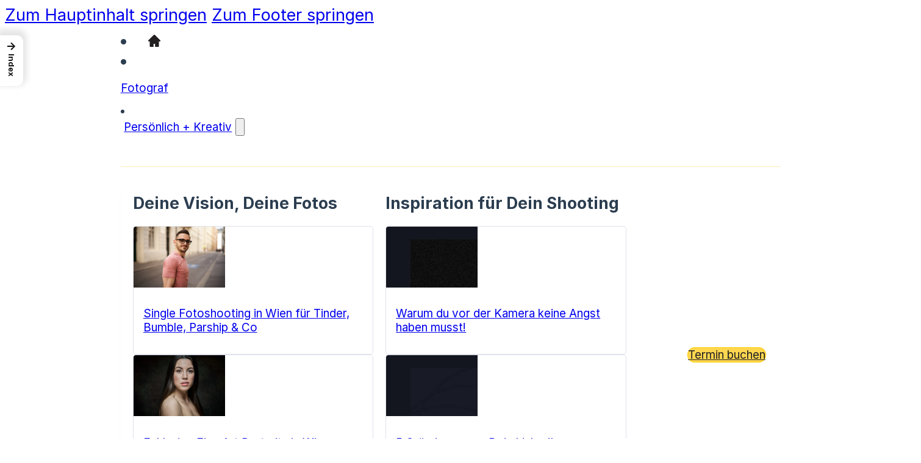

--- FILE ---
content_type: text/html; charset=UTF-8
request_url: https://hammerfoto.at/capture-one-cybermonday30/
body_size: 76034
content:
<!DOCTYPE html>
<html lang="de" prefix="og: https://ogp.me/ns#">
<head>
<meta charset="UTF-8">
<meta name="viewport" content="width=device-width, initial-scale=1">
<meta name="theme-color" content="rgb(255,255,255)" />	<style>img:is([sizes="auto" i], [sizes^="auto," i]) { contain-intrinsic-size: 3000px 1500px }</style>
	
<!-- Suchmaschinen-Optimierung durch Rank Math PRO - https://rankmath.com/ -->
<title>Cyber Monday Deal: 30% Rabatt + Features von Capture One 21</title>
<style>.flying-press-lazy-bg{background-image:none!important;}</style>
<link rel='preload' href='https://hammerfoto.at/wp-content/uploads/2024/04/hammerfoto-logo.svg' as='image' imagesrcset='' imagesizes=''/>
<link rel='preload' href='https://hammerfoto.at/wp-content/uploads/2020/11/capture-one-cybermonday-2020-1-1024x509.jpg' as='image' imagesrcset='https://hammerfoto.at/wp-content/uploads/2020/11/capture-one-cybermonday-2020-1-1024x509.jpg 1024w, https://hammerfoto.at/wp-content/uploads/2020/11/capture-one-cybermonday-2020-1-600x299.jpg 600w, https://hammerfoto.at/wp-content/uploads/2020/11/capture-one-cybermonday-2020-1-300x149.jpg 300w, https://hammerfoto.at/wp-content/uploads/2020/11/capture-one-cybermonday-2020-1-768x382.jpg 768w, https://hammerfoto.at/wp-content/uploads/2020/11/capture-one-cybermonday-2020-1.jpg 1200w' imagesizes='(max-width: 1024px) 100vw, 1024px'/>
<link rel='preload' href='https://hammerfoto.at/wp-content/uploads/2023/09/cropped-cropped-favicon-hammerfoto-1-50x50.png' as='image' imagesrcset='https://hammerfoto.at/wp-content/uploads/2023/09/cropped-cropped-favicon-hammerfoto-1-100x100.png 2x' imagesizes=''/>
<link rel='preload' href='https://hammerfoto.at/wp-content/uploads/2024/05/Inter-Black.woff2' as='font' type='font/woff2' fetchpriority='high' crossorigin='anonymous'><link rel='preload' href='https://hammerfoto.at/wp-content/uploads/2025/01/Inter-SemiBold.woff2' as='font' type='font/woff2' fetchpriority='high' crossorigin='anonymous'><link rel='preload' href='https://hammerfoto.at/wp-content/uploads/2025/01/Inter-Regular.woff2' as='font' type='font/woff2' fetchpriority='high' crossorigin='anonymous'><link rel='preload' href='https://hammerfoto.at/wp-content/uploads/2025/01/Inter-Bold.woff2' as='font' type='font/woff2' fetchpriority='high' crossorigin='anonymous'><link rel='preload' href='https://hammerfoto.at/wp-content/themes/bricks/assets/fonts/themify/themify.woff' as='font' type='font/woff' fetchpriority='high' crossorigin='anonymous'><link rel='preload' href='https://hammerfoto.at/wp-content/themes/bricks/assets/fonts/ionicons/ionicons.woff2' as='font' type='font/woff2' fetchpriority='high' crossorigin='anonymous'><link rel='preload' href='https://hammerfoto.at/wp-content/themes/bricks/assets/fonts/fontawesome/fa-brands-400.woff2' as='font' type='font/woff2' fetchpriority='high' crossorigin='anonymous'><link rel='preload' href='https://hammerfoto.at/wp-content/uploads/2025/01/Inter-Light.woff2' as='font' type='font/woff2' fetchpriority='high' crossorigin='anonymous'><link rel='preload' href='https://hammerfoto.at/wp-content/themes/bricks/assets/fonts/fontawesome/fa-solid-900.woff2' as='font' type='font/woff2' fetchpriority='high' crossorigin='anonymous'><link rel='preload' href='https://hammerfoto.at/wp-content/themes/bricks/assets/fonts/ionicons/ionicons.woff' as='font' type='font/woff' fetchpriority='high' crossorigin='anonymous'><link rel='preload' href='https://hammerfoto.at/wp-content/themes/bricks/assets/fonts/fontawesome/fa-brands-400.ttf' as='font' type='font/ttf' fetchpriority='high' crossorigin='anonymous'><link rel='preload' href='https://hammerfoto.at/wp-content/themes/bricks/assets/fonts/fontawesome/fa-solid-900.ttf' as='font' type='font/ttf' fetchpriority='high' crossorigin='anonymous'>
<style id="flying-press-css">#altEmail_container,.altEmail_container{z-index:-1000!important;width:1px!important;height:1px!important;display:inline!important;position:absolute!important;overflow:hidden!important}@layer bricks.reset,bricks.gutenberg;@layer bricks.icons{@font-face{font-display:swap;font-family:"Font Awesome 6 Brands";font-style:normal;font-weight:400;src:url(https://hammerfoto.at/wp-content/themes/bricks/assets/fonts/fontawesome/fa-brands-400.woff2)format("woff2"),url(https://hammerfoto.at/wp-content/themes/bricks/assets/fonts/fontawesome/fa-brands-400.ttf)format("truetype")}.fa-brands,.fab{-moz-osx-font-smoothing:grayscale;-webkit-font-smoothing:antialiased;display:var(--fa-display,inline-block);font-variant:normal;text-rendering:auto;font-family:"Font Awesome 6 Brands";font-style:normal;font-weight:400;line-height:1}.fa-linkedin-in:before{content:""}.fa-whatsapp:before{content:""}@font-face{font-display:swap;font-family:"Font Awesome 6 Free";font-style:normal;font-weight:400;src:url(https://hammerfoto.at/wp-content/themes/bricks/assets/fonts/fontawesome/fa-regular-400.woff2)format("woff2"),url(https://hammerfoto.at/wp-content/themes/bricks/assets/fonts/fontawesome/fa-regular-400.ttf)format("truetype")}@font-face{font-display:swap;font-family:"Font Awesome 6 Solid";font-style:normal;font-weight:900;src:url(https://hammerfoto.at/wp-content/themes/bricks/assets/fonts/fontawesome/fa-solid-900.woff2)format("woff2"),url(https://hammerfoto.at/wp-content/themes/bricks/assets/fonts/fontawesome/fa-solid-900.ttf)format("truetype")}.fa-solid,.fas{font-family:"Font Awesome 6 Solid";font-style:normal;font-weight:900}.fa,.fa-brands,.fa-classic,.fa-regular,.fa-sharp,.fa-solid,.fab,.far,.fas{-moz-osx-font-smoothing:grayscale;-webkit-font-smoothing:antialiased;display:var(--fa-display,inline-block);font-variant:normal;text-rendering:auto;font-style:normal;line-height:1}@-webkit-keyframes fa-beat{0%,90%{-webkit-transform:scale(1);transform:scale(1)}45%{-webkit-transform:scale(var(--fa-beat-scale,1.25));transform:scale(var(--fa-beat-scale,1.25))}}@keyframes fa-beat{0%,90%{-webkit-transform:scale(1);transform:scale(1)}45%{-webkit-transform:scale(var(--fa-beat-scale,1.25));transform:scale(var(--fa-beat-scale,1.25))}}@-webkit-keyframes fa-bounce{0%{-webkit-transform:scale(1)translateY(0);transform:scale(1)translateY(0)}10%{-webkit-transform:scale(var(--fa-bounce-start-scale-x,1.1),var(--fa-bounce-start-scale-y,.9))translateY(0);transform:scale(var(--fa-bounce-start-scale-x,1.1),var(--fa-bounce-start-scale-y,.9))translateY(0)}30%{-webkit-transform:scale(var(--fa-bounce-jump-scale-x,.9),var(--fa-bounce-jump-scale-y,1.1))translateY(var(--fa-bounce-height,-.5em));transform:scale(var(--fa-bounce-jump-scale-x,.9),var(--fa-bounce-jump-scale-y,1.1))translateY(var(--fa-bounce-height,-.5em))}50%{-webkit-transform:scale(var(--fa-bounce-land-scale-x,1.05),var(--fa-bounce-land-scale-y,.95))translateY(0);transform:scale(var(--fa-bounce-land-scale-x,1.05),var(--fa-bounce-land-scale-y,.95))translateY(0)}57%{-webkit-transform:scale(1)translateY(var(--fa-bounce-rebound,-.125em));transform:scale(1)translateY(var(--fa-bounce-rebound,-.125em))}64%{-webkit-transform:scale(1)translateY(0);transform:scale(1)translateY(0)}}@keyframes fa-bounce{0%{-webkit-transform:scale(1)translateY(0);transform:scale(1)translateY(0)}10%{-webkit-transform:scale(var(--fa-bounce-start-scale-x,1.1),var(--fa-bounce-start-scale-y,.9))translateY(0);transform:scale(var(--fa-bounce-start-scale-x,1.1),var(--fa-bounce-start-scale-y,.9))translateY(0)}30%{-webkit-transform:scale(var(--fa-bounce-jump-scale-x,.9),var(--fa-bounce-jump-scale-y,1.1))translateY(var(--fa-bounce-height,-.5em));transform:scale(var(--fa-bounce-jump-scale-x,.9),var(--fa-bounce-jump-scale-y,1.1))translateY(var(--fa-bounce-height,-.5em))}50%{-webkit-transform:scale(var(--fa-bounce-land-scale-x,1.05),var(--fa-bounce-land-scale-y,.95))translateY(0);transform:scale(var(--fa-bounce-land-scale-x,1.05),var(--fa-bounce-land-scale-y,.95))translateY(0)}57%{-webkit-transform:scale(1)translateY(var(--fa-bounce-rebound,-.125em));transform:scale(1)translateY(var(--fa-bounce-rebound,-.125em))}64%{-webkit-transform:scale(1)translateY(0);transform:scale(1)translateY(0)}}@-webkit-keyframes fa-fade{50%{opacity:var(--fa-fade-opacity,.4)}}@keyframes fa-fade{50%{opacity:var(--fa-fade-opacity,.4)}}@-webkit-keyframes fa-beat-fade{0%,to{opacity:var(--fa-beat-fade-opacity,.4);-webkit-transform:scale(1);transform:scale(1)}50%{opacity:1;-webkit-transform:scale(var(--fa-beat-fade-scale,1.125));transform:scale(var(--fa-beat-fade-scale,1.125))}}@keyframes fa-beat-fade{0%,to{opacity:var(--fa-beat-fade-opacity,.4);-webkit-transform:scale(1);transform:scale(1)}50%{opacity:1;-webkit-transform:scale(var(--fa-beat-fade-scale,1.125));transform:scale(var(--fa-beat-fade-scale,1.125))}}@-webkit-keyframes fa-flip{50%{-webkit-transform:rotate3d(var(--fa-flip-x,0),var(--fa-flip-y,1),var(--fa-flip-z,0),var(--fa-flip-angle,-180deg));transform:rotate3d(var(--fa-flip-x,0),var(--fa-flip-y,1),var(--fa-flip-z,0),var(--fa-flip-angle,-180deg))}}@keyframes fa-flip{50%{-webkit-transform:rotate3d(var(--fa-flip-x,0),var(--fa-flip-y,1),var(--fa-flip-z,0),var(--fa-flip-angle,-180deg));transform:rotate3d(var(--fa-flip-x,0),var(--fa-flip-y,1),var(--fa-flip-z,0),var(--fa-flip-angle,-180deg))}}@-webkit-keyframes fa-shake{0%{-webkit-transform:rotate(-15deg);transform:rotate(-15deg)}4%{-webkit-transform:rotate(15deg);transform:rotate(15deg)}24%,8%{-webkit-transform:rotate(-18deg);transform:rotate(-18deg)}12%,28%{-webkit-transform:rotate(18deg);transform:rotate(18deg)}16%{-webkit-transform:rotate(-22deg);transform:rotate(-22deg)}20%{-webkit-transform:rotate(22deg);transform:rotate(22deg)}32%{-webkit-transform:rotate(-12deg);transform:rotate(-12deg)}36%{-webkit-transform:rotate(12deg);transform:rotate(12deg)}40%,to{-webkit-transform:rotate(0);transform:rotate(0)}}@keyframes fa-shake{0%{-webkit-transform:rotate(-15deg);transform:rotate(-15deg)}4%{-webkit-transform:rotate(15deg);transform:rotate(15deg)}24%,8%{-webkit-transform:rotate(-18deg);transform:rotate(-18deg)}12%,28%{-webkit-transform:rotate(18deg);transform:rotate(18deg)}16%{-webkit-transform:rotate(-22deg);transform:rotate(-22deg)}20%{-webkit-transform:rotate(22deg);transform:rotate(22deg)}32%{-webkit-transform:rotate(-12deg);transform:rotate(-12deg)}36%{-webkit-transform:rotate(12deg);transform:rotate(12deg)}40%,to{-webkit-transform:rotate(0);transform:rotate(0)}}@-webkit-keyframes fa-spin{0%{-webkit-transform:rotate(0);transform:rotate(0)}}@keyframes fa-spin{0%{-webkit-transform:rotate(0);transform:rotate(0)}}.fa-phone:before{content:""}.fa-paper-plane:before{content:""}@font-face{font-display:swap;font-family:Ionicons;font-style:normal;font-weight:400;src:url(https://hammerfoto.at/wp-content/themes/bricks/assets/fonts/ionicons/ionicons.woff2)format("woff2"),url(https://hammerfoto.at/wp-content/themes/bricks/assets/fonts/ionicons/ionicons.woff)format("woff"),url(https://hammerfoto.at/wp-content/themes/bricks/assets/fonts/ionicons/ionicons.ttf)format("truetype")}[class*=\ ion-],[class*=\ ion-ios-],[class*=\ ion-logo-],[class*=\ ion-md-],[class^=ion-],[class^=ion-ios-],[class^=ion-logo-],[class^=ion-md-]{speak:never;-webkit-font-smoothing:antialiased;-moz-osx-font-smoothing:grayscale;font-variant:normal;text-rendering:auto;text-transform:none;font-family:Ionicons;font-style:normal;font-weight:400;line-height:1;display:inline-block}[class*=\ ion-]:before,[class*=\ ion-ios-]:before,[class*=\ ion-logo-]:before,[class*=\ ion-md-]:before,[class^=ion-]:before,[class^=ion-ios-]:before,[class^=ion-logo-]:before,[class^=ion-md-]:before{font-family:Ionicons}.ion-ios-arrow-back:before{content:""}.ion-ios-arrow-forward:before{content:""}@font-face{font-display:swap;font-family:themify;font-style:normal;font-weight:400;src:url(https://hammerfoto.at/wp-content/themes/bricks/assets/fonts/themify/themify.woff)format("woff"),url(https://hammerfoto.at/wp-content/themes/bricks/assets/fonts/themify/themify.ttf)format("truetype")}[class*=\ ti-],[class^=ti-]{speak:never;-webkit-font-smoothing:antialiased;-moz-osx-font-smoothing:grayscale;font-variant:normal;text-transform:none;font-family:themify;font-style:normal;font-weight:400;line-height:1;display:inline-block}.ti-user:before{content:""}.ti-comments:before{content:""}.ti-angle-right:before{content:""}.ti-calendar:before{content:""}.ti-headphone-alt:before{content:""}.ti-time:before{content:""}}.aligncenter{margin:.5em auto;display:block}a img.aligncenter{margin-left:auto;margin-right:auto;display:block}.wp-block-image,.wp-block-video,figure[class^=wp-block-]{margin:1em 0}.wp-block-calendar,.wp-block-image:not(.wp-block-gallery .wp-block-image),figure[class^=wp-block-]:not(.wp-block-gallery figure):not([class^=align]){width:100%}.wp-block-image figure{width:auto}.aligncenter img{margin-left:auto;margin-right:auto}.aligncenter a,.aligncenter img{display:block}@layer bricks{:root{--bricks-vh:1vh;--bricks-transition:all .2s;--bricks-color-primary:#ffd64f;--bricks-color-secondary:#fc5778;--bricks-text-dark:#212121;--bricks-text-medium:#616161;--bricks-text-light:#9e9e9e;--bricks-text-info:#00b0f4;--bricks-text-success:#11b76b;--bricks-text-warning:#ffa100;--bricks-text-danger:#fa4362;--bricks-bg-info:#e5f3ff;--bricks-bg-success:#e6f6ed;--bricks-bg-warning:#fff2d7;--bricks-bg-danger:#ffe6ec;--bricks-bg-dark:#263238;--bricks-bg-light:#f5f6f7;--bricks-border-color:#dddedf;--bricks-border-radius:4px;--bricks-tooltip-bg:#23282d;--bricks-tooltip-text:#eaecef}html{-webkit-text-size-adjust:100%;text-size-adjust:auto;line-height:1.15}body{margin:0}article,aside,figcaption,figure,footer,header,main,nav,section{display:block}figure{margin:1em 40px}small{font-size:80%}img{border-style:none}button,input,optgroup,select,textarea{margin:0;font-family:sans-serif;font-size:100%;line-height:1.15}button,input{overflow:visible}button,select{text-transform:none}[type=reset],[type=submit],button,html [type=button]{-webkit-appearance:button}[type=button]::-moz-focus-inner,[type=reset]::-moz-focus-inner,[type=submit]::-moz-focus-inner,button::-moz-focus-inner{border-style:none;padding:0}[type=button]:-moz-focusring,[type=reset]:-moz-focusring,[type=submit]:-moz-focusring,button:-moz-focusring{outline:1px dotted buttontext}textarea{overflow:auto}[type=checkbox],[type=radio]{box-sizing:border-box;padding:0}[type=number]::-webkit-inner-spin-button,[type=number]::-webkit-outer-spin-button{height:auto}[type=search]{-webkit-appearance:textfield;outline-offset:-2px}[type=search]::-webkit-search-cancel-button,[type=search]::-webkit-search-decoration{-webkit-appearance:none}::-webkit-file-upload-button{-webkit-appearance:button;font:inherit}.brxe-section{flex-direction:column;align-items:center;width:100%;margin-left:auto;margin-right:auto;display:flex}@media (width<=767px){.brxe-section{flex-wrap:wrap}}.brxe-container{flex-direction:column;align-items:flex-start;width:1100px;margin-left:auto;margin-right:auto;display:flex}@media (width<=767px){.brxe-container{flex-wrap:wrap}}.brxe-block{flex-direction:column;align-items:flex-start;width:100%;display:flex}@media (width<=767px){.brxe-block{flex-wrap:wrap}}[class*=brxe-]{max-width:100%}:where([class*=brxe-].has-shape>*){position:relative}svg:not([width]){min-width:1em}svg:not([height]){min-height:1em}svg.fill *{fill:inherit}svg.stroke *{stroke:inherit}span[class*=brxe-]:not(.brxe-section):not(.brxe-container):not(.brxe-block):not(.brxe-div){width:auto}#brx-footer{background-position:50%;background-size:cover;flex-shrink:0;width:100%;margin-top:auto;position:relative}.brx-popup:not(.brx-infobox-popup):not(.brx-infobox-popup-builder){height:100vh;height:calc(var(--bricks-vh,1vh)*100);z-index:10000;flex-direction:column;justify-content:center;align-items:center;width:100%;display:flex;top:0;left:0;position:fixed!important}.brx-popup:not(.brx-infobox-popup):not(.brx-infobox-popup-builder) .brx-popup-backdrop{opacity:1;visibility:visible;background-color:#00000080;transition:all 1s ease-in-out;position:absolute;inset:0}.brx-popup:not(.brx-infobox-popup):not(.brx-infobox-popup-builder).hide{opacity:0;pointer-events:none;visibility:hidden}.brx-popup:not(.brx-infobox-popup):not(.brx-infobox-popup-builder).hide .brx-popup-backdrop{opacity:0;visibility:hidden}.brx-popup-content{z-index:1;background-color:#fff;max-width:100%;margin:0;padding:30px;overflow-y:auto}html{font-size:62.5%}*,:after,:before,html{box-sizing:border-box}:after,:before{outline:none}*{border-color:var(--bricks-border-color)}body{-webkit-font-smoothing:antialiased;-moz-osx-font-smoothing:grayscale;color:#363636;transition:var(--bricks-transition);background-color:#fff;background-position:50%;font-family:-apple-system,"system-ui",Segoe UI,roboto,helvetica,arial,sans-serif,Apple Color Emoji,Segoe UI Emoji,Segoe UI Symbol;font-size:15px;line-height:1.7;transition:padding-top}.brx-body{flex-direction:column;width:100%;margin:0 auto;display:flex}:where(a){color:currentColor;cursor:pointer;border-color:currentColor;text-decoration:none}h1,h2,h3,h4,h5,h6{text-rendering:optimizelegibility;margin:0}h1 a,h2 a,h3 a,h4 a,h5 a,h6 a{color:currentColor}h1{font-size:2.4em}h1,h2{line-height:1.4}h2{font-size:2.1em}h3{font-size:1.8em}h3,h4{line-height:1.4}h4{font-size:1.6em}h5{font-size:1.3em}h5,h6{line-height:1.4}:where(p){margin-block:0 1.2em}:where(p:last-of-type){margin-block-end:0}:where(p:last-of-type)+h1,:where(p:last-of-type)+h2,:where(p:last-of-type)+h3,:where(p:last-of-type)+h4,:where(p:last-of-type)+h5,:where(p:last-of-type)+h6{margin-block:1.2em 0}figcaption{color:var(--bricks-text-light);text-align:center;margin:1em 0;font-size:.9em}img{vertical-align:middle;outline:none;max-width:100%;height:auto}audio,iframe{max-width:100%}button{cursor:pointer;border:none;outline:none;padding:0}label{color:var(--bricks-text-light);margin-bottom:5px;font-weight:400;display:block}button,input,optgroup,select,textarea{text-align:inherit;font-family:inherit}.input,input:not([type=submit]),select,textarea{box-shadow:none;color:currentColor;font-size:inherit;transition:var(--bricks-transition);border-style:solid;border-width:1px;outline:none;width:100%;padding:0 12px;line-height:40px}input[type=range]{border:none;height:auto;padding:0;line-height:1}input[type=button],input[type=checkbox],input[type=radio]{width:auto}input[type=checkbox],input[type=radio],input[type=submit],select{cursor:pointer}textarea{height:auto;min-height:90px;padding:10px 12px;line-height:inherit!important}::placeholder{color:var(--bricks-border-color)}.skip-link{clip:rect(1px,1px,1px,1px);color:#fff;white-space:nowrap;z-index:9999;background:#000;border-bottom-right-radius:8px;width:1px;height:1px;padding:5px 10px;font-weight:700;transition:transform .1s;position:absolute;top:0;left:0;overflow:hidden}.skip-link:focus{clip:auto;width:auto;height:auto;overflow:visible}body.bricks-is-frontend :focus-visible{outline:auto}@supports not selector(:focus-visible){body.bricks-is-frontend :focus{outline:auto}}.brx-submenu-toggle{cursor:pointer;align-items:center;display:flex}.brx-submenu-toggle.icon-right button{margin-left:10px}.brx-submenu-toggle button,.brx-submenu-toggle button>*{color:currentColor;will-change:transform;background-color:#fff0;align-items:center;transition:transform .1s cubic-bezier(0,0,.2,1);display:flex}#brx-content{flex:1;width:100%;position:relative}#brx-header{background-position:50%;background-size:cover;width:100%;position:relative}#brx-header.brx-sticky{z-index:998;width:100%;transition:background-color .2s,transform .4s;position:fixed;top:0;left:0;right:0}#brx-header.brx-sticky.on-scroll{position:sticky}#brx-header.brx-sticky .bricks-nav-menu>li>a,#brx-header.brx-sticky>.brxe-block,#brx-header.brx-sticky>.brxe-container,#brx-header.brx-sticky>.brxe-div,#brx-header.brx-sticky>.brxe-section{transition:inherit}#brx-header.brx-sticky:has(.cart-detail.off-canvas.active,.brxe-offcanvas.brx-open){transition:none}.bricks-button{letter-spacing:.5px;text-align:center;border-width:0;justify-content:center;align-items:center;gap:10px;padding:.5em 1em;display:inline-flex}.bricks-button.sm{padding:.4em 1em;font-size:.9em}.bricks-button.circle{border-radius:100px!important}.bricks-button.outline{background-color:#fff0;border:2px solid}.bricks-button i{position:relative}.swiper-button{color:#fff;cursor:pointer;text-align:center;height:50px;transition:var(--bricks-transition);z-index:11;background-color:#fff0;outline:none;justify-content:center;align-items:center;width:50px;padding:0;font-size:40px;font-weight:100;line-height:0;position:absolute;top:50%;display:flex!important}.swiper-button:before{-webkit-font-smoothing:antialiased;-moz-osx-font-smoothing:grayscale}.bricks-swiper-button-prev{transform:translate(-100%,-50%);background-image:none!important}.bricks-swiper-button-next{transform:translate(100%,-50%);background-image:none!important}:where(.brxe-accordion){width:100%;margin:0;padding:0;list-style-type:none}:where(.brxe-accordion) .brx-open .accordion-content-wrapper{display:block}:where(.brxe-accordion) .accordion-title-wrapper{cursor:pointer;transition:var(--bricks-transition);margin-bottom:-1px;padding:15px 0}:where(.brxe-accordion) .accordion-content-wrapper{padding:0 0 15px;animation:.5s height;display:none;overflow:hidden}:where(.brxe-accordion) .accordion-content-wrapper:empty{display:none!important}.brxe-accordion-nested{--brx-icon-transform:rotate(90deg);width:100%}.brxe-accordion-nested .accordion-title-wrapper{cursor:pointer}.brxe-accordion-nested .accordion-title-wrapper .brxe-heading{margin:0}.brxe-accordion-nested .accordion-content-wrapper{display:none}.brxe-accordion-nested .brx-open>.accordion-content-wrapper{display:block}:where(.brxe-alert){border-color:currentColor;justify-content:space-between;align-items:center;width:100%;padding:15px;display:flex}:where(.brxe-alert) .content{flex:1}:where(.brxe-alert) h1,:where(.brxe-alert) h2,:where(.brxe-alert) h3,:where(.brxe-alert) h4,:where(.brxe-alert) h5,:where(.brxe-alert) h6{color:inherit}:where(.brxe-alert) p{margin:0}:where(.brxe-alert) a{text-decoration:underline}:where(.brxe-alert) svg{cursor:pointer;height:1em}:where(.brxe-alert) svg g{stroke:currentColor}.brxe-breadcrumbs{flex-flow:wrap;align-items:center;gap:10px;display:flex}.brxe-breadcrumbs .separator{display:flex}.brxe-breadcrumbs .item:has(>svg,>i){align-items:center;display:flex}.brxe-button{width:auto}@keyframes blink{}.brxe-code{width:100%}:where(.brxe-divider){align-items:center;gap:30px;font-size:30px;display:flex}:where(.brxe-divider).horizontal{width:100%}:where(.brxe-divider).horizontal .line{border-top:1px solid}:where(.brxe-divider) .line{width:100%;position:relative}:where(.brxe-divider) .icon{flex-shrink:0;position:relative}:where(.brxe-divider) a{display:inline-flex}.brxe-dropdown{cursor:pointer;flex-direction:column;display:flex;position:relative}.brxe-dropdown:not([data-toggle=click]):hover .brx-dropdown-content:after{content:"";height:var(--brx-dropdown-height-before,0);z-index:1;width:100%;position:absolute;bottom:100%}.brxe-dropdown:not(.open) .brx-dropdown-content{pointer-events:none}.brxe-dropdown .brx-submenu-toggle{gap:10px}.brxe-dropdown .brxe-dropdown:not([data-toggle=click]):hover:before{display:none}.brxe-dropdown .brxe-dropdown .brx-dropdown-content{top:0;left:100%}.brx-dropdown-content{cursor:auto;opacity:0;visibility:hidden;z-index:1001;background-color:#fff;flex-direction:column;min-width:200px;margin:0;padding:0;list-style-type:none;transition-property:opacity,transform,visibility;transition-duration:.2s;transition-timing-function:ease;display:flex;position:absolute;top:100%}.brx-dropdown-content:not(.brx-submenu-positioned){display:none!important}:where(.brxe-form){flex-wrap:wrap;width:100%;display:flex}:where(.brxe-form) .label,:where(.brxe-form) label{color:inherit;letter-spacing:.4px;text-transform:uppercase;font-size:12px;font-weight:600}:where(.brxe-form) .form-group{flex-direction:column;width:100%;padding:0 0 20px;display:flex}:where(.brxe-form) .form-group.captcha,:where(.brxe-form) .form-group:last-child{padding-bottom:0}:where(.brxe-form) .form-group>.label{margin-bottom:5px}:where(.brxe-form) .submit-button-wrapper{width:auto}:where(.brxe-form) .required:after{content:"*";padding:0 2px;position:relative;top:-2px}:where(.brxe-form) button[type=submit] .loading{display:none}:where(.brxe-form) button[type=submit] svg{transform-origin:50%;height:1em}:where(.brxe-form) input[type=checkbox]+.label,:where(.brxe-form) input[type=checkbox]+label,:where(.brxe-form) input[type=radio]+.label,:where(.brxe-form) input[type=radio]+label{color:inherit;cursor:pointer;font-family:inherit;font-size:inherit;font-weight:inherit;letter-spacing:inherit;line-height:inherit;text-align:inherit;text-transform:inherit}:where(.brxe-form) textarea{height:inherit;resize:vertical}:where(.brxe-form) input.file,:where(.brxe-form) input[type=file]{opacity:0;width:0;height:0;display:block}:where(.brxe-heading) .separator{border-top:1px solid;flex-grow:1;flex-shrink:0;height:1px}.brxe-icon{font-size:60px}svg.brxe-icon{font-size:inherit}:where(.brxe-icon-box){flex-direction:column;align-items:flex-start;display:flex}:where(.brxe-icon-box) .icon,:where(.brxe-icon-box) .icon a{display:inline-flex}:where(.brxe-icon-box) i{text-align:center;font-size:40px;line-height:1;display:inline-block}a.brxe-image{display:inline-block}figure.brxe-image{margin:0}:where(.brxe-image).tag{width:auto;height:fit-content;display:inline-block;position:relative}:where(.brxe-image):before{border-radius:inherit}:where(.brxe-image) a{border-radius:inherit;transition:inherit;position:static}:where(.brxe-image) img{border-radius:inherit;width:100%;height:100%;transition:inherit;position:static!important}:where(.brxe-image) .icon{color:#fff;pointer-events:none;text-align:center;z-index:5;font-size:60px;position:absolute;top:50%;right:50%;transform:translate(50%,-50%)}:where(.brxe-filter-checkbox[data-mode=button]){flex-wrap:wrap;gap:10px;display:flex}:where(.brxe-filter-checkbox[data-mode=button]) .bricks-button{display:inline-block}:where(.brxe-filter-radio[data-mode=button]){flex-wrap:wrap;gap:10px;display:flex}:where(.brxe-list){width:100%;margin:0;padding:0;list-style-type:none}:where(.brxe-list) li{position:relative}:where(.brxe-list) li:last-child{margin-bottom:0}:where(.brxe-list) .content{justify-content:space-between;align-items:center;display:flex}:where(.brxe-list) .icon{flex-shrink:0;justify-content:center;align-items:center;display:inline-flex}:where(.brxe-list) .icon svg{font-size:medium}:where(.brxe-list) .title{margin:0 10px 0 0;display:inline-block}:where(.brxe-list) .separator{border-top-style:solid;border-top-width:1px;flex:50px}.brxe-logo{color:currentColor;font-size:20px;font-weight:600;line-height:1}.brxe-logo img{width:auto;height:auto;display:block}.brxe-logo a{color:currentColor;display:inline-block}:where(.brxe-nav-menu) .menu-item:not(.open) .sub-menu{pointer-events:none}:where(.brxe-nav-menu) .menu-item:not(.open) .sub-menu:not(.brx-submenu-positioned){display:none!important}:where(.brxe-nav-menu) ol,:where(.brxe-nav-menu) ul{margin:0;padding:0;list-style-type:none}:where(.brxe-nav-menu) .bricks-nav-menu{line-height:inherit;margin:0;padding:0;display:flex}:where(.brxe-nav-menu) .bricks-nav-menu>li{margin:0 0 0 30px}:where(.brxe-nav-menu) .bricks-nav-menu>li.menu-item-has-children:hover:before{content:"";z-index:1;width:100%;height:100%;min-height:60px;position:absolute;top:100%}:where(.brxe-nav-menu) .bricks-nav-menu>li[data-toggle=click]:before{display:none}:where(.brxe-nav-menu) .bricks-nav-menu li{position:relative}:where(.brxe-nav-menu) .bricks-nav-menu li:not(.brx-has-megamenu)>a{width:100%;display:flex}:where(.brxe-nav-menu) .bricks-nav-menu .sub-menu{background-color:var(--bricks-bg-dark);color:#fff;opacity:0;min-width:150px;transition:var(--bricks-transition);visibility:hidden;white-space:nowrap;z-index:998;line-height:60px;position:absolute;top:100%}:where(.brxe-nav-menu) .bricks-nav-menu .sub-menu li{border-style:none;width:100%;position:relative}:where(.brxe-nav-menu) .bricks-nav-menu .sub-menu a,:where(.brxe-nav-menu) .bricks-nav-menu .sub-menu button{color:currentColor;padding:0 20px}:where(.brxe-nav-menu) .bricks-nav-menu .sub-menu .sub-menu{padding-top:0;top:0;left:100%}li.menu-item-has-children [aria-expanded] .menu-item-icon{color:inherit;pointer-events:none;background-color:#fff0;transition:inherit}li.menu-item-has-children [aria-expanded] .menu-item-icon i{position:relative;top:2px}.brxe-nav-nested{align-items:center;display:inline-flex}.brxe-nav-nested[data-toggle=always] .brx-nav-nested-items{display:none}.brxe-nav-nested[data-toggle=always] .brx-toggle-div,.brxe-nav-nested[data-toggle=always] .brxe-toggle{display:inline-flex}.brxe-nav-nested .brx-toggle-div,.brxe-nav-nested .brxe-toggle,.brxe-nav-nested .menu-item:has(>.brx-toggle-div:not(.is-active):not(.brx-child-node)){display:none}.brxe-nav-nested li.menu-item:has(>.brxe-text-link>.icon>svg,>.brxe-text-link>.icon>i){display:flex}.brxe-nav-nested.brx-open .brxe-dropdown:not([data-toggle=click]) .brx-dropdown-content:after{content:none}.brxe-nav-nested.brx-open .brx-nav-nested-items{bottom:0;left:0;right:0;top:var(--wp-admin--admin-bar--height,0);z-index:1001;background-color:#fff;flex-flow:column;justify-content:safe center;align-items:stretch;gap:0;transition-property:opacity,transform,visibility;transition-duration:.2s;transition-timing-function:ease;display:flex;position:fixed;overflow-y:auto}.brxe-nav-nested.brx-open.brx-mobile-center .brx-nav-nested-items{justify-content:safe center!important}.brxe-nav-nested.brx-open li.menu-item a{justify-content:inherit;width:100%}.brxe-nav-nested.brx-open :where(li.menu-item.brx-toggle-div){display:block}.brxe-nav-nested.brx-open .brx-submenu-toggle{justify-content:space-between}.brxe-nav-nested.brx-open .brxe-dropdown:hover:before{content:none}.brxe-nav-nested.brx-open .brxe-dropdown .brx-dropdown-content{display:none}.brxe-nav-nested.brx-open .brx-has-megamenu .brx-dropdown-content{min-width:0!important}.brx-nav-nested-items{flex-flow:wrap;align-items:center;gap:30px;margin:0;padding:0;list-style-type:none;display:flex}.brx-nav-nested-items>li>a.bricks-link-wrapper{display:flex}.brx-nav-nested-items>li:has(>.brxe-svg){line-height:1}.brxe-offcanvas{visibility:hidden}.brxe-offcanvas.brx-open{visibility:visible}.brxe-offcanvas.brx-open .brx-offcanvas-inner{transform:translate(0)!important}.brxe-offcanvas[data-direction=top] .brx-offcanvas-inner{width:100vw;height:300px;inset:0 0 auto;transform:translateY(-100%)}.brxe-offcanvas[data-direction=right] .brx-offcanvas-inner{height:100vh;height:calc(var(--bricks-vh,1vh)*100);width:300px;inset:0 0 0 auto;transform:translate(100%)}.brxe-offcanvas[data-direction=bottom] .brx-offcanvas-inner{width:100vw;height:300px;inset:auto 0 0;transform:translateY(100%)}.brxe-offcanvas[data-direction=left] .brx-offcanvas-inner{height:100vh;height:calc(var(--bricks-vh,1vh)*100);width:300px;inset:0 auto 0 0;transform:translate(-100%)}.brx-offcanvas-inner{z-index:999;background-color:#fff;transition:transform .2s cubic-bezier(.25,0,.25,1);display:flex;position:fixed;overflow-x:hidden}.brxe-post-author{display:inline-flex}.brxe-post-author.avatar-top{flex-direction:column}.brxe-post-author.avatar-top>*{margin-bottom:15px}.brxe-post-author .avatar{background-color:#fff;border-radius:50%;height:fit-content}.brxe-post-author .author-name,.brxe-post-author .content{margin:0}.brxe-post-author .author-name+.author-bio{margin-top:.5em}.brxe-post-author .bricks-button{margin-top:1em;display:inline-block}.brxe-post-comments{width:100%}.brxe-post-comments .comment-form-cookies-consent{align-self:center;gap:.5em;display:flex}.brxe-post-comments .comment-form-cookies-consent input{cursor:pointer;position:relative;top:2px}.brxe-post-comments .comment-form-cookies-consent label{cursor:pointer;margin:0}.brxe-post-comments .comment-reply-title,.brxe-post-comments .comments-title{margin-bottom:30px}.brxe-post-comments ol,.brxe-post-comments ul{margin:0;padding:0;list-style-type:none}.brxe-post-comments .comment-respond{margin-top:1em}.brxe-post-comments .avatar{border-radius:50%;max-width:none}.brxe-post-comments .comment-respond small{margin:0 .25em;font-size:100%}.brxe-post-comments #cancel-comment-reply-link{opacity:.5;font-weight:400}.brxe-post-comments #cancel-comment-reply-link:hover{opacity:1}.brxe-post-comments .comment-form .form-group{margin-bottom:15px}.brxe-post-comments .comment-form .form-group textarea{resize:vertical}.brxe-post-content{width:100%}body:has(.wp-lightbox-overlay) #brx-content{overflow:hidden}:where(.brxe-post-meta) a{color:currentColor}.brxe-post-toc{top:var(--wp-admin--admin-bar--height,0);width:400px;overflow-y:auto;transform:translate(0)}@media (width>=52em){.brxe-post-toc{transform:translate(0)}}.brxe-post-toc>.toc-list{position:relative;overflow:hidden}.brxe-post-toc .toc-list{counter-reset:item;margin:0;padding:0;list-style:none}.brxe-post-toc .toc-list li.toc-list-item{position:relative}.brxe-post-toc .toc-link{color:currentColor;height:100%;text-decoration:none;display:block}.brxe-post-toc .toc-link:before{content:"";height:inherit;display:inline-block;position:absolute;left:0;right:0}.brxe-post-toc .toc-link.is-active-link{font-weight:700}.brxe-post-navigation{line-height:inherit;flex-wrap:wrap;justify-content:space-between;gap:30px;width:100%;display:flex}.brxe-post-navigation .image{background-position:50%;background-size:cover;flex-shrink:0;width:60px;height:60px}.brxe-post-navigation .swiper-button{color:inherit;width:auto;font-size:20px;position:static;transform:none}.brxe-post-navigation .prev-post+.next-post{text-align:right}.brxe-post-navigation .prev-post{justify-content:flex-start}.brxe-post-navigation .next-post{justify-content:flex-end}.brxe-post-navigation a{align-items:center;gap:15px;display:flex}.brxe-post-navigation .content,.brxe-post-navigation .title{text-overflow:ellipsis;white-space:nowrap;overflow:hidden}.brxe-post-navigation .label,.brxe-post-navigation .title{cursor:inherit;margin:0}.brxe-post-navigation .label{text-transform:uppercase;font-weight:600}@media (width<=478px){.brxe-post-navigation a{width:100%}.brxe-post-navigation .prev-post+.next-post{text-align:inherit}}.brxe-post-sharing{flex-wrap:wrap;margin:0;padding:0;list-style-type:none;display:flex}.brxe-post-sharing a{text-align:center;border-radius:50%;justify-content:center;align-items:center;width:30px;height:30px;display:flex}.brxe-post-sharing a.telegram svg{margin-left:-2px}.brxe-post-sharing i:before{line-height:inherit}.brxe-post-sharing svg{fill:currentColor;flex-shrink:0;height:1em}:where(.brxe-pricing-tables){width:100%}:where(.brxe-pricing-tables) ol,:where(.brxe-pricing-tables) ul{margin:0;padding:0;list-style-type:none}:where(.brxe-progress-bar){gap:20px;width:100%;display:grid}:where(.brxe-progress-bar) label{cursor:inherit;justify-content:space-between;margin-bottom:.5em;display:flex}:where(.brxe-progress-bar) label>*{flex:1}:where(.brxe-search) button{cursor:pointer;background-color:#fff0;justify-content:center;align-items:center;gap:.5em;width:60px;height:40px;display:flex}:where(.brxe-search) button svg:not([height]){height:inherit}:where(.brxe-sidebar){margin:0;padding:0;list-style-type:none}:where(.brxe-sidebar) a{color:inherit}:where(.brxe-slider){width:100%;min-width:0;margin:0;padding:0;list-style-type:none;position:relative}:where(.brxe-slider) .title{color:#fff;margin:0;font-size:3em}:where(.brxe-slider) .content{color:#fff;font-size:1.6em}:where(.brxe-slider) .content+.bricks-button{margin-top:1em}:where(.brxe-slider) .bricks-button{display:inline-flex}:where(.brxe-slider) .image{background-position:50%;background-size:cover;position:absolute;inset:0}:where(.brxe-slider) .image:after{content:"";z-index:1;position:absolute;inset:0}.brxe-social-icons{margin:0;padding:0;list-style-type:none;display:flex}.brxe-social-icons li,.brxe-social-icons li a{flex:1;justify-content:center;align-items:center;gap:5px;display:flex}.brxe-social-icons i{line-height:unset}.brxe-social-icons span{align-items:center;display:inline-flex}:where(.brxe-svg){width:auto;height:auto}:where(.brxe-svg) svg{width:auto;max-width:100%;height:auto;overflow:visible}:where(.brxe-tabs){flex-direction:column;width:100%;display:flex}:where(.brxe-team-members){grid-auto-flow:column;gap:20px;width:100%;margin:0;padding:0;list-style-type:none;display:grid}@media (width<=478px){:where(.brxe-team-members){grid-auto-flow:unset;grid-template-columns:repeat(2,1fr)}}:where(.brxe-team-members) .image{background-position:50%;background-size:cover;align-self:center;width:100%}:where(.brxe-team-members) .image:before{content:"";padding-top:100%;display:block}:where(.brxe-team-members) .content{flex:1;padding-top:15px}:where(.brxe-team-members) .title{margin-bottom:.2em}:where(.brxe-testimonials){position:relative}:where(.brxe-testimonials) .image{background-position:50%;background-size:cover;width:60px;height:60px;display:inline-block;position:relative}:where(.brxe-testimonials) .repeater-item{flex-direction:column;display:flex}.brxe-toggle{color:inherit;font:inherit;text-transform:none;background-color:#fff0;border:0;margin:0;transition-property:opacity,filter;transition-duration:.15s;transition-timing-function:linear;overflow:visible}.brxa-wrap{width:40px;height:24px;display:inline-block;position:relative}.brxa-inner{margin-top:-2px;display:block;top:50%}.brxa-inner,.brxa-inner:after,.brxa-inner:before{background-color:currentColor;border-radius:4px;width:40px;height:4px;transition-property:transform;transition-duration:.15s;transition-timing-function:ease;position:absolute}.brxa-inner:after,.brxa-inner:before{content:"";display:block}.brxa-inner:before{top:-10px}.brxa-inner:after{bottom:-10px}.brxe-toggle{--brxe-toggle-scale:1;--brxe-toggle-width:40px;--brxe-toggle-height:24px;--brxe-toggle-bar-height:4px;--brxe-toggle-bar-width:40px;--brxe-toggle-bar-radius:4px;cursor:pointer;line-height:1;display:flex}.brxe-toggle:has(.brxa-wrap){transform:scale(var(--brxe-toggle-scale))}.brxe-toggle .brxa-inner,.brxe-toggle .brxa-inner:after,.brxe-toggle .brxa-inner:before{border-radius:var(--brxe-toggle-bar-radius);height:var(--brxe-toggle-bar-height);width:var(--brxe-toggle-bar-width)}:where(.brxe-video){justify-content:center;align-items:center;width:100%;padding-top:56.25%;display:flex;position:relative;overflow:hidden}:where(.brxe-video) iframe,:where(.brxe-video) video{border:none;width:100%;height:100%;position:absolute;top:0}@keyframes load8{0%{-webkit-transform:rotate(0);transform:rotate(0)}}@keyframes spin{}@keyframes scrolling{0%{opacity:1}}.bricks-background-primary{background-color:var(--bricks-color-primary)}:root{--animate-duration:1s;--animate-delay:1s;--animate-repeat:1}@-webkit-keyframes bounce{0%,20%,53%,to{animation-timing-function:cubic-bezier(.215,.61,.355,1);transform:translateZ(0)}40%,43%{animation-timing-function:cubic-bezier(.755,.05,.855,.06);transform:translateY(-30px)scaleY(1.1)}70%{animation-timing-function:cubic-bezier(.755,.05,.855,.06);transform:translateY(-15px)scaleY(1.05)}80%{transition-timing-function:cubic-bezier(.215,.61,.355,1);transform:translateZ(0)scaleY(.95)}90%{transform:translateY(-4px)scaleY(1.02)}}@keyframes bounce{0%,20%,53%,to{animation-timing-function:cubic-bezier(.215,.61,.355,1);transform:translateZ(0)}40%,43%{animation-timing-function:cubic-bezier(.755,.05,.855,.06);transform:translateY(-30px)scaleY(1.1)}70%{animation-timing-function:cubic-bezier(.755,.05,.855,.06);transform:translateY(-15px)scaleY(1.05)}80%{transition-timing-function:cubic-bezier(.215,.61,.355,1);transform:translateZ(0)scaleY(.95)}90%{transform:translateY(-4px)scaleY(1.02)}}@-webkit-keyframes flash{0%,50%,to{opacity:1}25%,75%{opacity:0}}@keyframes flash{0%,50%,to{opacity:1}25%,75%{opacity:0}}@-webkit-keyframes pulse{0%{transform:scaleX(1)}50%{transform:scale3d(1.05,1.05,1.05)}}@keyframes pulse{0%{transform:scaleX(1)}50%{transform:scale3d(1.05,1.05,1.05)}}@-webkit-keyframes rubberBand{0%{transform:scaleX(1)}30%{transform:scale(1.25,.75)}40%{transform:scale(.75,1.25)}50%{transform:scale(1.15,.85)}65%{transform:scale(.95,1.05)}75%{transform:scale(1.05,.95)}}@keyframes rubberBand{0%{transform:scaleX(1)}30%{transform:scale(1.25,.75)}40%{transform:scale(.75,1.25)}50%{transform:scale(1.15,.85)}65%{transform:scale(.95,1.05)}75%{transform:scale(1.05,.95)}}@-webkit-keyframes shakeX{0%,to{transform:translateZ(0)}10%,30%,50%,70%,90%{transform:translate(-10px)}20%,40%,60%,80%{transform:translate(10px)}}@keyframes shakeX{0%,to{transform:translateZ(0)}10%,30%,50%,70%,90%{transform:translate(-10px)}20%,40%,60%,80%{transform:translate(10px)}}@-webkit-keyframes shakeY{0%,to{transform:translateZ(0)}10%,30%,50%,70%,90%{transform:translateY(-10px)}20%,40%,60%,80%{transform:translateY(10px)}}@keyframes shakeY{0%,to{transform:translateZ(0)}10%,30%,50%,70%,90%{transform:translateY(-10px)}20%,40%,60%,80%{transform:translateY(10px)}}@-webkit-keyframes headShake{0%{transform:translate(0)}50%{transform:translate(0)}}@keyframes headShake{0%{transform:translate(0)}50%{transform:translate(0)}}@-webkit-keyframes swing{20%{transform:rotate(15deg)}40%{transform:rotate(-10deg)}60%{transform:rotate(5deg)}80%{transform:rotate(-5deg)}}@keyframes swing{20%{transform:rotate(15deg)}40%{transform:rotate(-10deg)}60%{transform:rotate(5deg)}80%{transform:rotate(-5deg)}}@-webkit-keyframes tada{0%{transform:scaleX(1)}10%,20%{transform:scale3d(.9,.9,.9)rotate(-3deg)}30%,50%,70%,90%{transform:scale3d(1.1,1.1,1.1)rotate(3deg)}40%,60%,80%{transform:scale3d(1.1,1.1,1.1)rotate(-3deg)}}@keyframes tada{0%{transform:scaleX(1)}10%,20%{transform:scale3d(.9,.9,.9)rotate(-3deg)}30%,50%,70%,90%{transform:scale3d(1.1,1.1,1.1)rotate(3deg)}40%,60%,80%{transform:scale3d(1.1,1.1,1.1)rotate(-3deg)}}@-webkit-keyframes wobble{0%{transform:translateZ(0)}15%{transform:translate(-25%)rotate(-5deg)}30%{transform:translate(20%)rotate(3deg)}45%{transform:translate(-15%)rotate(-3deg)}60%{transform:translate(10%)rotate(2deg)}75%{transform:translate(-5%)rotate(-1deg)}}@keyframes wobble{0%{transform:translateZ(0)}15%{transform:translate(-25%)rotate(-5deg)}30%{transform:translate(20%)rotate(3deg)}45%{transform:translate(-15%)rotate(-3deg)}60%{transform:translate(10%)rotate(2deg)}75%{transform:translate(-5%)rotate(-1deg)}}@-webkit-keyframes jello{0%,11.1%,to{transform:translateZ(0)}}@keyframes jello{0%,11.1%,to{transform:translateZ(0)}}@-webkit-keyframes heartBeat{0%{transform:scale(1)}14%{transform:scale(1.3)}28%{transform:scale(1)}42%{transform:scale(1.3)}70%{transform:scale(1)}}@keyframes heartBeat{0%{transform:scale(1)}14%{transform:scale(1.3)}28%{transform:scale(1)}42%{transform:scale(1.3)}70%{transform:scale(1)}}@-webkit-keyframes backInDown{0%{opacity:.7;transform:translateY(-1200px)scale(.7)}80%{opacity:.7;transform:translateY(0)scale(.7)}}@keyframes backInDown{0%{opacity:.7;transform:translateY(-1200px)scale(.7)}80%{opacity:.7;transform:translateY(0)scale(.7)}}@-webkit-keyframes backInLeft{0%{opacity:.7;transform:translate(-2000px)scale(.7)}80%{opacity:.7;transform:translate(0)scale(.7)}}@keyframes backInLeft{0%{opacity:.7;transform:translate(-2000px)scale(.7)}80%{opacity:.7;transform:translate(0)scale(.7)}}@-webkit-keyframes backInRight{0%{opacity:.7;transform:translate(2000px)scale(.7)}80%{opacity:.7;transform:translate(0)scale(.7)}}@keyframes backInRight{0%{opacity:.7;transform:translate(2000px)scale(.7)}80%{opacity:.7;transform:translate(0)scale(.7)}}@-webkit-keyframes backInUp{0%{opacity:.7;transform:translateY(1200px)scale(.7)}80%{opacity:.7;transform:translateY(0)scale(.7)}}@keyframes backInUp{0%{opacity:.7;transform:translateY(1200px)scale(.7)}80%{opacity:.7;transform:translateY(0)scale(.7)}}@-webkit-keyframes backOutDown{0%{opacity:1;transform:scale(1)}20%{opacity:.7;transform:translateY(0)scale(.7)}}@keyframes backOutDown{0%{opacity:1;transform:scale(1)}20%{opacity:.7;transform:translateY(0)scale(.7)}}@-webkit-keyframes backOutLeft{0%{opacity:1;transform:scale(1)}20%{opacity:.7;transform:translate(0)scale(.7)}}@keyframes backOutLeft{0%{opacity:1;transform:scale(1)}20%{opacity:.7;transform:translate(0)scale(.7)}}@-webkit-keyframes backOutRight{0%{opacity:1;transform:scale(1)}20%{opacity:.7;transform:translate(0)scale(.7)}}@keyframes backOutRight{0%{opacity:1;transform:scale(1)}20%{opacity:.7;transform:translate(0)scale(.7)}}@-webkit-keyframes backOutUp{0%{opacity:1;transform:scale(1)}20%{opacity:.7;transform:translateY(0)scale(.7)}}@keyframes backOutUp{0%{opacity:1;transform:scale(1)}20%{opacity:.7;transform:translateY(0)scale(.7)}}@-webkit-keyframes bounceIn{0%,20%,40%,60%,80%,to{animation-timing-function:cubic-bezier(.215,.61,.355,1)}0%{opacity:0;transform:scale3d(.3,.3,.3)}20%{transform:scale3d(1.1,1.1,1.1)}40%{transform:scale3d(.9,.9,.9)}60%{opacity:1;transform:scale3d(1.03,1.03,1.03)}80%{transform:scale3d(.97,.97,.97)}}@keyframes bounceIn{0%,20%,40%,60%,80%,to{animation-timing-function:cubic-bezier(.215,.61,.355,1)}0%{opacity:0;transform:scale3d(.3,.3,.3)}20%{transform:scale3d(1.1,1.1,1.1)}40%{transform:scale3d(.9,.9,.9)}60%{opacity:1;transform:scale3d(1.03,1.03,1.03)}80%{transform:scale3d(.97,.97,.97)}}@-webkit-keyframes bounceInDown{0%,60%,75%,90%,to{animation-timing-function:cubic-bezier(.215,.61,.355,1)}0%{opacity:0;transform:translateY(-3000px)scaleY(3)}60%{opacity:1;transform:translateY(25px)scaleY(.9)}75%{transform:translateY(-10px)scaleY(.95)}90%{transform:translateY(5px)scaleY(.985)}}@keyframes bounceInDown{0%,60%,75%,90%,to{animation-timing-function:cubic-bezier(.215,.61,.355,1)}0%{opacity:0;transform:translateY(-3000px)scaleY(3)}60%{opacity:1;transform:translateY(25px)scaleY(.9)}75%{transform:translateY(-10px)scaleY(.95)}90%{transform:translateY(5px)scaleY(.985)}}@-webkit-keyframes bounceInLeft{0%,60%,75%,90%,to{animation-timing-function:cubic-bezier(.215,.61,.355,1)}0%{opacity:0;transform:translate(-3000px)scaleX(3)}60%{opacity:1;transform:translate(25px)scaleX(1)}75%{transform:translate(-10px)scaleX(.98)}90%{transform:translate(5px)scaleX(.995)}}@keyframes bounceInLeft{0%,60%,75%,90%,to{animation-timing-function:cubic-bezier(.215,.61,.355,1)}0%{opacity:0;transform:translate(-3000px)scaleX(3)}60%{opacity:1;transform:translate(25px)scaleX(1)}75%{transform:translate(-10px)scaleX(.98)}90%{transform:translate(5px)scaleX(.995)}}@-webkit-keyframes bounceInRight{0%,60%,75%,90%,to{animation-timing-function:cubic-bezier(.215,.61,.355,1)}0%{opacity:0;transform:translate(3000px)scaleX(3)}60%{opacity:1;transform:translate(-25px)scaleX(1)}75%{transform:translate(10px)scaleX(.98)}90%{transform:translate(-5px)scaleX(.995)}}@keyframes bounceInRight{0%,60%,75%,90%,to{animation-timing-function:cubic-bezier(.215,.61,.355,1)}0%{opacity:0;transform:translate(3000px)scaleX(3)}60%{opacity:1;transform:translate(-25px)scaleX(1)}75%{transform:translate(10px)scaleX(.98)}90%{transform:translate(-5px)scaleX(.995)}}@-webkit-keyframes bounceInUp{0%,60%,75%,90%,to{animation-timing-function:cubic-bezier(.215,.61,.355,1)}0%{opacity:0;transform:translateY(3000px)scaleY(5)}60%{opacity:1;transform:translateY(-20px)scaleY(.9)}75%{transform:translateY(10px)scaleY(.95)}90%{transform:translateY(-5px)scaleY(.985)}}@keyframes bounceInUp{0%,60%,75%,90%,to{animation-timing-function:cubic-bezier(.215,.61,.355,1)}0%{opacity:0;transform:translateY(3000px)scaleY(5)}60%{opacity:1;transform:translateY(-20px)scaleY(.9)}75%{transform:translateY(10px)scaleY(.95)}90%{transform:translateY(-5px)scaleY(.985)}}@-webkit-keyframes bounceOut{20%{transform:scale3d(.9,.9,.9)}50%,55%{opacity:1;transform:scale3d(1.1,1.1,1.1)}}@keyframes bounceOut{20%{transform:scale3d(.9,.9,.9)}50%,55%{opacity:1;transform:scale3d(1.1,1.1,1.1)}}@-webkit-keyframes bounceOutDown{20%{transform:translateY(10px)scaleY(.985)}40%,45%{opacity:1;transform:translateY(-20px)scaleY(.9)}}@keyframes bounceOutDown{20%{transform:translateY(10px)scaleY(.985)}40%,45%{opacity:1;transform:translateY(-20px)scaleY(.9)}}@-webkit-keyframes bounceOutLeft{20%{opacity:1;transform:translate(20px)scaleX(.9)}}@keyframes bounceOutLeft{20%{opacity:1;transform:translate(20px)scaleX(.9)}}@-webkit-keyframes bounceOutRight{20%{opacity:1;transform:translate(-20px)scaleX(.9)}}@keyframes bounceOutRight{20%{opacity:1;transform:translate(-20px)scaleX(.9)}}@-webkit-keyframes bounceOutUp{20%{transform:translateY(-10px)scaleY(.985)}40%,45%{opacity:1;transform:translateY(20px)scaleY(.9)}}@keyframes bounceOutUp{20%{transform:translateY(-10px)scaleY(.985)}40%,45%{opacity:1;transform:translateY(20px)scaleY(.9)}}@-webkit-keyframes fadeIn{0%{opacity:0}}@keyframes fadeIn{0%{opacity:0}}@-webkit-keyframes fadeInDown{0%{opacity:0;transform:translateY(-100%)}}@keyframes fadeInDown{0%{opacity:0;transform:translateY(-100%)}}@-webkit-keyframes fadeInDownBig{0%{opacity:0;transform:translateY(-2000px)}}@keyframes fadeInDownBig{0%{opacity:0;transform:translateY(-2000px)}}@-webkit-keyframes fadeInLeft{0%{opacity:0;transform:translate(-100%)}}@keyframes fadeInLeft{0%{opacity:0;transform:translate(-100%)}}@-webkit-keyframes fadeInLeftBig{0%{opacity:0;transform:translate(-2000px)}}@keyframes fadeInLeftBig{0%{opacity:0;transform:translate(-2000px)}}@-webkit-keyframes fadeInRight{0%{opacity:0;transform:translate(100%)}}@keyframes fadeInRight{0%{opacity:0;transform:translate(100%)}}@-webkit-keyframes fadeInRightBig{0%{opacity:0;transform:translate(2000px)}}@keyframes fadeInRightBig{0%{opacity:0;transform:translate(2000px)}}@-webkit-keyframes fadeInUp{0%{opacity:0;transform:translateY(100%)}}@keyframes fadeInUp{0%{opacity:0;transform:translateY(100%)}}@-webkit-keyframes fadeInUpBig{0%{opacity:0;transform:translateY(2000px)}}@keyframes fadeInUpBig{0%{opacity:0;transform:translateY(2000px)}}@-webkit-keyframes fadeInTopLeft{0%{opacity:0;transform:translate(-100%,-100%)}}@keyframes fadeInTopLeft{0%{opacity:0;transform:translate(-100%,-100%)}}@-webkit-keyframes fadeInTopRight{0%{opacity:0;transform:translate(100%,-100%)}}@keyframes fadeInTopRight{0%{opacity:0;transform:translate(100%,-100%)}}@-webkit-keyframes fadeInBottomLeft{0%{opacity:0;transform:translate(-100%,100%)}}@keyframes fadeInBottomLeft{0%{opacity:0;transform:translate(-100%,100%)}}@-webkit-keyframes fadeInBottomRight{0%{opacity:0;transform:translate(100%,100%)}}@keyframes fadeInBottomRight{0%{opacity:0;transform:translate(100%,100%)}}@-webkit-keyframes fadeOut{0%{opacity:1}}@keyframes fadeOut{0%{opacity:1}}@-webkit-keyframes fadeOutDown{0%{opacity:1}}@keyframes fadeOutDown{0%{opacity:1}}@-webkit-keyframes fadeOutDownBig{0%{opacity:1}}@keyframes fadeOutDownBig{0%{opacity:1}}@-webkit-keyframes fadeOutLeft{0%{opacity:1}}@keyframes fadeOutLeft{0%{opacity:1}}@-webkit-keyframes fadeOutLeftBig{0%{opacity:1}}@keyframes fadeOutLeftBig{0%{opacity:1}}@-webkit-keyframes fadeOutRight{0%{opacity:1}}@keyframes fadeOutRight{0%{opacity:1}}@-webkit-keyframes fadeOutRightBig{0%{opacity:1}}@keyframes fadeOutRightBig{0%{opacity:1}}@-webkit-keyframes fadeOutUp{0%{opacity:1}}@keyframes fadeOutUp{0%{opacity:1}}@-webkit-keyframes fadeOutUpBig{0%{opacity:1}}@keyframes fadeOutUpBig{0%{opacity:1}}@-webkit-keyframes fadeOutTopLeft{0%{opacity:1;transform:translateZ(0)}}@keyframes fadeOutTopLeft{0%{opacity:1;transform:translateZ(0)}}@-webkit-keyframes fadeOutTopRight{0%{opacity:1;transform:translateZ(0)}}@keyframes fadeOutTopRight{0%{opacity:1;transform:translateZ(0)}}@-webkit-keyframes fadeOutBottomRight{0%{opacity:1;transform:translateZ(0)}}@keyframes fadeOutBottomRight{0%{opacity:1;transform:translateZ(0)}}@-webkit-keyframes fadeOutBottomLeft{0%{opacity:1;transform:translateZ(0)}}@keyframes fadeOutBottomLeft{0%{opacity:1;transform:translateZ(0)}}@-webkit-keyframes flip{0%{animation-timing-function:ease-out;transform:perspective(400px)scaleX(1)translateZ(0)rotateY(-1turn)}40%{animation-timing-function:ease-out;transform:perspective(400px)scaleX(1)translateZ(150px)rotateY(-190deg)}50%{animation-timing-function:ease-in;transform:perspective(400px)scaleX(1)translateZ(150px)rotateY(-170deg)}80%{animation-timing-function:ease-in;transform:perspective(400px)scale3d(.95,.95,.95)translateZ(0)rotateY(0)}}@keyframes flip{0%{animation-timing-function:ease-out;transform:perspective(400px)scaleX(1)translateZ(0)rotateY(-1turn)}40%{animation-timing-function:ease-out;transform:perspective(400px)scaleX(1)translateZ(150px)rotateY(-190deg)}50%{animation-timing-function:ease-in;transform:perspective(400px)scaleX(1)translateZ(150px)rotateY(-170deg)}80%{animation-timing-function:ease-in;transform:perspective(400px)scale3d(.95,.95,.95)translateZ(0)rotateY(0)}}@-webkit-keyframes flipInX{0%{opacity:0;animation-timing-function:ease-in;transform:perspective(400px)rotateX(90deg)}40%{animation-timing-function:ease-in;transform:perspective(400px)rotateX(-20deg)}60%{opacity:1;transform:perspective(400px)rotateX(10deg)}80%{transform:perspective(400px)rotateX(-5deg)}}@keyframes flipInX{0%{opacity:0;animation-timing-function:ease-in;transform:perspective(400px)rotateX(90deg)}40%{animation-timing-function:ease-in;transform:perspective(400px)rotateX(-20deg)}60%{opacity:1;transform:perspective(400px)rotateX(10deg)}80%{transform:perspective(400px)rotateX(-5deg)}}@-webkit-keyframes flipInY{0%{opacity:0;animation-timing-function:ease-in;transform:perspective(400px)rotateY(90deg)}40%{animation-timing-function:ease-in;transform:perspective(400px)rotateY(-20deg)}60%{opacity:1;transform:perspective(400px)rotateY(10deg)}80%{transform:perspective(400px)rotateY(-5deg)}}@keyframes flipInY{0%{opacity:0;animation-timing-function:ease-in;transform:perspective(400px)rotateY(90deg)}40%{animation-timing-function:ease-in;transform:perspective(400px)rotateY(-20deg)}60%{opacity:1;transform:perspective(400px)rotateY(10deg)}80%{transform:perspective(400px)rotateY(-5deg)}}@-webkit-keyframes flipOutX{0%{transform:perspective(400px)}30%{opacity:1;transform:perspective(400px)rotateX(-20deg)}}@keyframes flipOutX{0%{transform:perspective(400px)}30%{opacity:1;transform:perspective(400px)rotateX(-20deg)}}@-webkit-keyframes flipOutY{0%{transform:perspective(400px)}30%{opacity:1;transform:perspective(400px)rotateY(-15deg)}}@keyframes flipOutY{0%{transform:perspective(400px)}30%{opacity:1;transform:perspective(400px)rotateY(-15deg)}}@-webkit-keyframes lightSpeedInRight{0%{opacity:0;transform:translate(100%)skew(-30deg)}60%{opacity:1;transform:skew(20deg)}80%{transform:skew(-5deg)}}@keyframes lightSpeedInRight{0%{opacity:0;transform:translate(100%)skew(-30deg)}60%{opacity:1;transform:skew(20deg)}80%{transform:skew(-5deg)}}@-webkit-keyframes lightSpeedInLeft{0%{opacity:0;transform:translate(-100%)skew(30deg)}60%{opacity:1;transform:skew(-20deg)}80%{transform:skew(5deg)}}@keyframes lightSpeedInLeft{0%{opacity:0;transform:translate(-100%)skew(30deg)}60%{opacity:1;transform:skew(-20deg)}80%{transform:skew(5deg)}}@-webkit-keyframes lightSpeedOutRight{0%{opacity:1}}@keyframes lightSpeedOutRight{0%{opacity:1}}@-webkit-keyframes lightSpeedOutLeft{0%{opacity:1}}@keyframes lightSpeedOutLeft{0%{opacity:1}}@-webkit-keyframes rotateIn{0%{opacity:0;transform:rotate(-200deg)}}@keyframes rotateIn{0%{opacity:0;transform:rotate(-200deg)}}@-webkit-keyframes rotateInDownLeft{0%{opacity:0;transform:rotate(-45deg)}}@keyframes rotateInDownLeft{0%{opacity:0;transform:rotate(-45deg)}}@-webkit-keyframes rotateInDownRight{0%{opacity:0;transform:rotate(45deg)}}@keyframes rotateInDownRight{0%{opacity:0;transform:rotate(45deg)}}@-webkit-keyframes rotateInUpLeft{0%{opacity:0;transform:rotate(45deg)}}@keyframes rotateInUpLeft{0%{opacity:0;transform:rotate(45deg)}}@-webkit-keyframes rotateInUpRight{0%{opacity:0;transform:rotate(-90deg)}}@keyframes rotateInUpRight{0%{opacity:0;transform:rotate(-90deg)}}@-webkit-keyframes rotateOut{0%{opacity:1}}@keyframes rotateOut{0%{opacity:1}}@-webkit-keyframes rotateOutDownLeft{0%{opacity:1}}@keyframes rotateOutDownLeft{0%{opacity:1}}@-webkit-keyframes rotateOutDownRight{0%{opacity:1}}@keyframes rotateOutDownRight{0%{opacity:1}}@-webkit-keyframes rotateOutUpLeft{0%{opacity:1}}@keyframes rotateOutUpLeft{0%{opacity:1}}@-webkit-keyframes rotateOutUpRight{0%{opacity:1}}@keyframes rotateOutUpRight{0%{opacity:1}}@-webkit-keyframes hinge{0%{animation-timing-function:ease-in-out}20%,60%{animation-timing-function:ease-in-out;transform:rotate(80deg)}40%,80%{opacity:1;animation-timing-function:ease-in-out;transform:rotate(60deg)}}@keyframes hinge{0%{animation-timing-function:ease-in-out}20%,60%{animation-timing-function:ease-in-out;transform:rotate(80deg)}40%,80%{opacity:1;animation-timing-function:ease-in-out;transform:rotate(60deg)}}@-webkit-keyframes jackInTheBox{0%{opacity:0;transform-origin:bottom;transform:scale(.1)rotate(30deg)}50%{transform:rotate(-10deg)}70%{transform:rotate(3deg)}}@keyframes jackInTheBox{0%{opacity:0;transform-origin:bottom;transform:scale(.1)rotate(30deg)}50%{transform:rotate(-10deg)}70%{transform:rotate(3deg)}}@-webkit-keyframes rollIn{0%{opacity:0;transform:translate(-100%)rotate(-120deg)}}@keyframes rollIn{0%{opacity:0;transform:translate(-100%)rotate(-120deg)}}@-webkit-keyframes rollOut{0%{opacity:1}}@keyframes rollOut{0%{opacity:1}}@-webkit-keyframes zoomIn{0%{opacity:0;transform:scale3d(.3,.3,.3)}50%{opacity:1}}@keyframes zoomIn{0%{opacity:0;transform:scale3d(.3,.3,.3)}50%{opacity:1}}@-webkit-keyframes zoomInDown{0%{opacity:0;animation-timing-function:cubic-bezier(.55,.055,.675,.19);transform:scale3d(.1,.1,.1)translateY(-1000px)}60%{opacity:1;animation-timing-function:cubic-bezier(.175,.885,.32,1);transform:scale3d(.475,.475,.475)translateY(60px)}}@keyframes zoomInDown{0%{opacity:0;animation-timing-function:cubic-bezier(.55,.055,.675,.19);transform:scale3d(.1,.1,.1)translateY(-1000px)}60%{opacity:1;animation-timing-function:cubic-bezier(.175,.885,.32,1);transform:scale3d(.475,.475,.475)translateY(60px)}}@-webkit-keyframes zoomInLeft{0%{opacity:0;animation-timing-function:cubic-bezier(.55,.055,.675,.19);transform:scale3d(.1,.1,.1)translate(-1000px)}60%{opacity:1;animation-timing-function:cubic-bezier(.175,.885,.32,1);transform:scale3d(.475,.475,.475)translate(10px)}}@keyframes zoomInLeft{0%{opacity:0;animation-timing-function:cubic-bezier(.55,.055,.675,.19);transform:scale3d(.1,.1,.1)translate(-1000px)}60%{opacity:1;animation-timing-function:cubic-bezier(.175,.885,.32,1);transform:scale3d(.475,.475,.475)translate(10px)}}@-webkit-keyframes zoomInRight{0%{opacity:0;animation-timing-function:cubic-bezier(.55,.055,.675,.19);transform:scale3d(.1,.1,.1)translate(1000px)}60%{opacity:1;animation-timing-function:cubic-bezier(.175,.885,.32,1);transform:scale3d(.475,.475,.475)translate(-10px)}}@keyframes zoomInRight{0%{opacity:0;animation-timing-function:cubic-bezier(.55,.055,.675,.19);transform:scale3d(.1,.1,.1)translate(1000px)}60%{opacity:1;animation-timing-function:cubic-bezier(.175,.885,.32,1);transform:scale3d(.475,.475,.475)translate(-10px)}}@-webkit-keyframes zoomInUp{0%{opacity:0;animation-timing-function:cubic-bezier(.55,.055,.675,.19);transform:scale3d(.1,.1,.1)translateY(1000px)}60%{opacity:1;animation-timing-function:cubic-bezier(.175,.885,.32,1);transform:scale3d(.475,.475,.475)translateY(-60px)}}@keyframes zoomInUp{0%{opacity:0;animation-timing-function:cubic-bezier(.55,.055,.675,.19);transform:scale3d(.1,.1,.1)translateY(1000px)}60%{opacity:1;animation-timing-function:cubic-bezier(.175,.885,.32,1);transform:scale3d(.475,.475,.475)translateY(-60px)}}@-webkit-keyframes zoomOut{0%{opacity:1}50%{opacity:0;transform:scale3d(.3,.3,.3)}}@keyframes zoomOut{0%{opacity:1}50%{opacity:0;transform:scale3d(.3,.3,.3)}}@-webkit-keyframes zoomOutDown{40%{opacity:1;animation-timing-function:cubic-bezier(.55,.055,.675,.19);transform:scale3d(.475,.475,.475)translateY(-60px)}}@keyframes zoomOutDown{40%{opacity:1;animation-timing-function:cubic-bezier(.55,.055,.675,.19);transform:scale3d(.475,.475,.475)translateY(-60px)}}@-webkit-keyframes zoomOutLeft{40%{opacity:1;transform:scale3d(.475,.475,.475)translate(42px)}}@keyframes zoomOutLeft{40%{opacity:1;transform:scale3d(.475,.475,.475)translate(42px)}}@-webkit-keyframes zoomOutRight{40%{opacity:1;transform:scale3d(.475,.475,.475)translate(-42px)}}@keyframes zoomOutRight{40%{opacity:1;transform:scale3d(.475,.475,.475)translate(-42px)}}@-webkit-keyframes zoomOutUp{40%{opacity:1;animation-timing-function:cubic-bezier(.55,.055,.675,.19);transform:scale3d(.475,.475,.475)translateY(60px)}}@keyframes zoomOutUp{40%{opacity:1;animation-timing-function:cubic-bezier(.55,.055,.675,.19);transform:scale3d(.475,.475,.475)translateY(60px)}}@-webkit-keyframes slideInDown{0%{visibility:visible;transform:translateY(-100%)}}@keyframes slideInDown{0%{visibility:visible;transform:translateY(-100%)}}@-webkit-keyframes slideInLeft{0%{visibility:visible;transform:translate(-100%)}}@keyframes slideInLeft{0%{visibility:visible;transform:translate(-100%)}}@-webkit-keyframes slideInRight{0%{visibility:visible;transform:translate(100%)}}@keyframes slideInRight{0%{visibility:visible;transform:translate(100%)}}@-webkit-keyframes slideInUp{0%{visibility:visible;transform:translateY(100%)}}@keyframes slideInUp{0%{visibility:visible;transform:translateY(100%)}}@-webkit-keyframes slideOutDown{0%{transform:translateZ(0)}}@keyframes slideOutDown{0%{transform:translateZ(0)}}@-webkit-keyframes slideOutLeft{0%{transform:translateZ(0)}}@keyframes slideOutLeft{0%{transform:translateZ(0)}}@-webkit-keyframes slideOutRight{0%{transform:translateZ(0)}}@keyframes slideOutRight{0%{transform:translateZ(0)}}@-webkit-keyframes slideOutUp{0%{transform:translateZ(0)}}@keyframes slideOutUp{0%{transform:translateZ(0)}}}</style><link rel="preload" href="https://hammerfoto.at/wp-content/uploads/2024/05/Inter-Black.woff2" as="font" type="font/woff2" crossorigin><link rel="preload" href="https://hammerfoto.at/wp-content/uploads/2025/01/Inter-SemiBold.woff2" as="font" type="font/woff2" crossorigin><link rel="preload" href="https://hammerfoto.at/wp-content/uploads/2025/01/Inter-Regular.woff2" as="font" type="font/woff2" crossorigin>
<meta name="description" content="Capture One Cybermonday Deal: 30% Rabatt erhält ihr nur heute am 30.11.2020 bis 23:59. Gültig ist die Aktion für alle Lizenzen, das heißt egal ob du eine Vollversion, Upgrades, Styles oder ein Abo kaufst. Mit dem RABATTCODE holst du dir im Shop den Rabatt."/>
<meta name="robots" content="follow, index, max-snippet:-1, max-video-preview:-1, max-image-preview:large"/>
<link rel="canonical" href="https://hammerfoto.at/capture-one-cybermonday30/" />
<meta property="og:locale" content="de_DE" />
<meta property="og:type" content="article" />
<meta property="og:title" content="Cyber Monday Deal: 30% Rabatt + Features von Capture One 21" />
<meta property="og:description" content="Capture One Cybermonday Deal: 30% Rabatt erhält ihr nur heute am 30.11.2020 bis 23:59. Gültig ist die Aktion für alle Lizenzen, das heißt egal ob du eine Vollversion, Upgrades, Styles oder ein Abo kaufst. Mit dem RABATTCODE holst du dir im Shop den Rabatt." />
<meta property="og:url" content="https://hammerfoto.at/capture-one-cybermonday30/" />
<meta property="og:site_name" content="Roman Hammer" />
<meta property="article:publisher" content="https://facebook.com/hammerfoto.at" />
<meta property="article:author" content="https://www.facebook.com/romanhammer1984" />
<meta property="article:tag" content="Capture One" />
<meta property="article:tag" content="Cybermonday" />
<meta property="article:section" content="YouTube" />
<meta property="og:updated_time" content="2025-01-29T20:12:10+01:00" />
<meta property="og:image" content="https://hammerfoto.at/wp-content/uploads/2020/11/capture-one-cybermonday-2020-1.jpg" />
<meta property="og:image:secure_url" content="https://hammerfoto.at/wp-content/uploads/2020/11/capture-one-cybermonday-2020-1.jpg" />
<meta property="og:image:width" content="1200" />
<meta property="og:image:height" content="597" />
<meta property="og:image:alt" content="capture one cybermonday 2020 1" />
<meta property="og:image:type" content="image/jpeg" />
<meta property="article:published_time" content="2020-11-29T21:24:33+01:00" />
<meta property="article:modified_time" content="2025-01-29T20:12:10+01:00" />
<meta property="article:published_time" content="2020-11-29T21:24:33+01:00" />
<meta property="article:modified_time" content="2025-01-29T20:12:10+01:00" />
<meta property="og:video" content="https://www.youtube.com/embed/gGMCDrp8g6s" />
<meta property="video:duration" content="787" />
<meta property="og:video" content="https://www.youtube.com/embed/gGMCDrp8g6s" />
<meta property="video:duration" content="787" />
<meta property="ya:ovs:upload_date" content="2020-11-30T00:57:42-08:00" />
<meta property="ya:ovs:allow_embed" content="true" />
<meta name="twitter:card" content="summary_large_image" />
<meta name="twitter:title" content="Cyber Monday Deal: 30% Rabatt + Features von Capture One 21" />
<meta name="twitter:description" content="Capture One Cybermonday Deal: 30% Rabatt erhält ihr nur heute am 30.11.2020 bis 23:59. Gültig ist die Aktion für alle Lizenzen, das heißt egal ob du eine Vollversion, Upgrades, Styles oder ein Abo kaufst. Mit dem RABATTCODE holst du dir im Shop den Rabatt." />
<meta name="twitter:site" content="@romanhammer" />
<meta name="twitter:creator" content="@romanhammer" />
<meta name="twitter:image" content="https://hammerfoto.at/wp-content/uploads/2020/11/capture-one-cybermonday-2020-1.jpg" />
<meta name="twitter:label1" content="Verfasst von" />
<meta name="twitter:data1" content="Roman Hammer" />
<meta name="twitter:label2" content="Lesedauer" />
<meta name="twitter:data2" content="3 Minuten" />
<script type="application/ld+json" class="rank-math-schema-pro">{"@context":"https://schema.org","@graph":[{"@type":"Organization","name":"Roman Hammer | hammerfoto.at","url":"https://www.hammerfoto.at","logo":"https://www.hammerfoto.at/wp-content/uploads/2023/01/hammerfoto-logo.png","sameAs":["https://www.facebook.com/hammerfoto.at","https://at.pinterest.com/hammerphoto/","https://www.linkedin.com/in/hammerfoto/","https://www.youtube.com/@hammerfoto","https://www.threads.net/@hammerfoto","https://www.instagram.com/hammerfoto/","https://whatsapp.com/channel/0029Va7nnri9sBI5HoydIm2F","https://g.page/hammerfoto-wien"],"contactPoint":{"@type":"ContactPoint","telephone":"+43-676-9224572","contactType":"customer service","areaServed":"AT","availableLanguage":["German","English"]},"address":{"@type":"PostalAddress","streetAddress":"Agsbach 621/2/26","addressLocality":"Klausen-Leopoldsdorf","postalCode":"2533","addressCountry":"AT"},"additionalType":"http://schema.org/LocalBusiness","branchOf":{"@type":"Organization","name":"35mm Studio","address":{"@type":"PostalAddress","streetAddress":"Kalvarienberggasse 34/Top 11","addressLocality":"Wien","postalCode":"1170","addressCountry":"AT"}},"speakable":{"@type":"SpeakableSpecification","xpath":["/html/head/title","/html/head/meta[@name='description']/@content"]}},{"@type":"WebSite","name":"Cyber Monday Deal: 30% Rabatt + Features von Capture One 21","publisher":{"@type":"Organization","name":"Roman Hammer | hammerfoto.at"}},{"@type":"WebPage","name":"Cyber Monday Deal: 30% Rabatt + Features von Capture One 21","description":"Capture One Cybermonday Deal: 30% Rabatt erh\u00e4lt ihr nur heute am 30.11.2020 bis 23:59. G\u00fcltig ist die Aktion f\u00fcr alle Lizenzen, das hei\u00dft egal ob du eine Vollversion, Upgrades, Styles oder ein Abo kaufst. Mit dem RABATTCODE holst du dir im Shop den Rabatt.","publisher":{"@type":"Organization","name":"Roman Hammer | hammerfoto.at"}},{"@type":"Person","name":"Roman Hammer","jobTitle":"Fotograf","url":"https://hammerfoto.at/romanhammer","image":"https://hammerfoto.at/wp-content/uploads/2024/12/Roman-Hammer-hammerfoto-Fotograf-Wien-09.jpg","sameAs":["https://www.linkedin.com/in/romanhammer","https://www.instagram.com/romanhammer","https://www.linkedin.com/in/hammerfoto/","https://www.youtube.com/@hammerfoto","https://www.threads.net/@hammerfoto","https://www.instagram.com/hammerfoto/","https://whatsapp.com/channel/0029Va7nnri9sBI5HoydIm2F","https://g.page/hammerfoto-wien"],"address":{"@type":"PostalAddress","streetAddress":"Agsbach 621/2/26","addressLocality":"Klausen-Leopoldsdorf","postalCode":"2533","addressCountry":"AT"}},{"@type":"BreadcrumbList","itemListElement":[{"@type":"ListItem","name":"Startseite","item":"https://hammerfoto.at","position":"1"},{"@type":"ListItem","name":"\u00dcber mich","item":"https://hammerfoto.at/romanhammer","position":"2"},{"@type":"ListItem","name":"Bewerbungsfotos Wien","item":"https://hammerfoto.at/bewerbungsfotos-wien","position":"3"},{"@type":"ListItem","name":"Headshots Wien","item":"https://hammerfoto.at/headshots-wien","position":"4"},{"@type":"ListItem","name":"Cinematic Portraits Wien","item":"https://hammerfoto.at/cinematic-portraits-wien","position":"5"},{"@type":"ListItem","name":"Businessfotos / Mitarbeiterfotos Wien","item":"https://hammerfoto.at/businesfotos-mitarbeiterfotos-wien","position":"6"},{"@type":"ListItem","name":"Single Fotoshooting Wien","item":"https://hammerfoto.at/single-fotoshooting-wien","position":"7"},{"@type":"ListItem","name":"Fine Art Portraits","item":"https://hammerfoto.at/hammerfoto.at/fine-art-portraits","position":"8"},{"@type":"ListItem","name":"Online Termin buchen","item":"https://hammerfoto.at/online-termin-buchen","position":"9"},{"@type":"ListItem","name":"Category: Affinity Photo","item":"https://hammerfoto.at/category/affinity-photo","position":"10"},{"@type":"ListItem","name":"Category: Bewerbungsfotos","item":"https://hammerfoto.at/category/bewerbungsfotos","position":"11"},{"@type":"ListItem","name":"Category: Capture One Pro","item":"https://hammerfoto.at/category/capture-one-pro","position":"12"},{"@type":"ListItem","name":"Category: Cinematic Headshots","item":"https://hammerfoto.at/category/cinematic-headshots","position":"13"},{"@type":"ListItem","name":"Category: Foto-Tipps","item":"https://hammerfoto.at/category/foto-tipps","position":"14"},{"@type":"ListItem","name":"Category: fotogen","item":"https://hammerfoto.at/category/fotogen","position":"15"},{"@type":"ListItem","name":"Category: hammerWALK","item":"https://hammerfoto.at/category/hammerwalk","position":"16"},{"@type":"ListItem","name":"Category: Headshots","item":"https://hammerfoto.at/category/headshots","position":"17"},{"@type":"ListItem","name":"Category: Mitarbeiterfotos","item":"https://hammerfoto.at/category/mitarbeiterfotos","position":"18"},{"@type":"ListItem","name":"Category: Personal Brand Portraits","item":"https://hammerfoto.at/category/personal-brand-portraits","position":"19"},{"@type":"ListItem","name":"Kontakt","item":"https://hammerfoto.at/kontakt","position":"20"}]},{"@type":"Article","headline":"Cyber Monday Deal: 30% Rabatt + Features von Capture One 21","author":{"@type":"Person","name":"Roman Hammer"},"datePublished":"2025-01-10","speakable":{"@type":"SpeakableSpecification","xpath":["/html/head/title","/html/head/meta[@name='description']/@content","/html/body/article/div[1]/p[1]","/html/body/article/div[2]/p[1]"]},"name":"Cyber Monday Deal: 30% Rabatt + Features von Capture One 21","articleSection":"Capture One Pro, Retuschetalk, YouTube"},{"@type":"Place","@id":"https://hammerfoto.at/#place","address":{"@type":"PostalAddress","streetAddress":"Agsbach 621/2/26","addressLocality":"Klausen-Leopoldsdorf","addressRegion":"Nieder\u00f6sterreich","postalCode":"2533","addressCountry":"\u00d6sterreich"}},{"@type":["ProfessionalService","Organization"],"@id":"https://hammerfoto.at/#organization","name":"Roman Hammer","url":"https://hammerfoto.at","sameAs":["https://facebook.com/hammerfoto.at","https://twitter.com/romanhammer","https://threads.net/hammerfoto","https://www.linkedin.com/in/hammerfoto/","https://instagram.com/hammerfoto","https://youtube.com/@hammerfoto","https://whatsapp.com/channel/0029Va7nnri9sBI5HoydIm2F","https://g.page/hammerfoto-wien"],"email":"info@hammerfoto.at","address":{"@type":"PostalAddress","streetAddress":"Agsbach 621/2/26","addressLocality":"Klausen-Leopoldsdorf","addressRegion":"Nieder\u00f6sterreich","postalCode":"2533","addressCountry":"\u00d6sterreich"},"logo":{"@type":"ImageObject","@id":"https://hammerfoto.at/#logo","url":"https://hammerfoto.at/wp-content/uploads/2023/09/Roman-Hammer.jpg","contentUrl":"https://hammerfoto.at/wp-content/uploads/2023/09/Roman-Hammer.jpg","caption":"Roman Hammer","inLanguage":"de","width":"1080","height":"1080"},"openingHours":["Monday,Tuesday,Wednesday,Thursday,Friday,Saturday 09:00-21:00","Sunday 09:00-18:00"],"location":{"@id":"https://hammerfoto.at/#place"},"image":{"@id":"https://hammerfoto.at/#logo"}},{"@type":"WebSite","@id":"https://hammerfoto.at/#website","url":"https://hammerfoto.at","name":"Roman Hammer","alternateName":"Hammerfoto","publisher":{"@id":"https://hammerfoto.at/#organization"},"inLanguage":"de"},{"@type":"ImageObject","@id":"https://hammerfoto.at/wp-content/uploads/2020/11/capture-one-cybermonday-2020-1.jpg","url":"https://hammerfoto.at/wp-content/uploads/2020/11/capture-one-cybermonday-2020-1.jpg","width":"1200","height":"597","caption":"capture one cybermonday 2020 1","inLanguage":"de"},{"@type":"BreadcrumbList","@id":"https://hammerfoto.at/capture-one-cybermonday30/#breadcrumb","itemListElement":[{"@type":"ListItem","position":"1","item":{"@id":"https://hammerfoto.at","name":"Startseite"}},{"@type":"ListItem","position":"2","item":{"@id":"https://hammerfoto.at/category/youtube/","name":"YouTube"}},{"@type":"ListItem","position":"3","item":{"@id":"https://hammerfoto.at/capture-one-cybermonday30/","name":"Capture One Cybermonday Deal &#8211; 30% Rabatt (+Capture One 21 Features)"}}]},{"@type":"WebPage","@id":"https://hammerfoto.at/capture-one-cybermonday30/#webpage","url":"https://hammerfoto.at/capture-one-cybermonday30/","name":"Cyber Monday Deal: 30% Rabatt + Features von Capture One 21","datePublished":"2020-11-29T21:24:33+01:00","dateModified":"2025-01-29T20:12:10+01:00","isPartOf":{"@id":"https://hammerfoto.at/#website"},"primaryImageOfPage":{"@id":"https://hammerfoto.at/wp-content/uploads/2020/11/capture-one-cybermonday-2020-1.jpg"},"inLanguage":"de","breadcrumb":{"@id":"https://hammerfoto.at/capture-one-cybermonday30/#breadcrumb"}},{"@type":"Person","@id":"https://hammerfoto.at/author/romanhammer/","name":"Roman Hammer","url":"https://hammerfoto.at/author/romanhammer/","image":{"@type":"ImageObject","@id":"https://hammerfoto.at/wp-content/uploads/2023/09/cropped-cropped-favicon-hammerfoto-1-96x96.png","url":"https://hammerfoto.at/wp-content/uploads/2023/09/cropped-cropped-favicon-hammerfoto-1-96x96.png","caption":"Roman Hammer","inLanguage":"de"},"sameAs":["https://hammerfoto.at","https://www.facebook.com/romanhammer1984","https://twitter.com/romanhammer","https://instagram.com/hammerfoto","https://www.linkedin.com/in/hammerfoto/","https://www.youtube.com/@hammerfoto","https://threads.net/@hammerfoto"],"worksFor":{"@id":"https://hammerfoto.at/#organization"}},{"@type":"NewsArticle","headline":"Cyber Monday Deal: 30% Rabatt + Features von Capture One 21","description":"Capture One Cybermonday Deal: 30% Rabatt erh\u00e4lt ihr nur heute am 30.11.2020 bis 23:59. G\u00fcltig ist die Aktion f\u00fcr alle Lizenzen, das hei\u00dft egal ob du eine Vollversion, Upgrades, Styles oder ein Abo kaufst. Mit dem RABATTCODE holst du dir im Shop den Rabatt.","datePublished":"2020-11-29T21:24:33+01:00","dateModified":"2025-01-29T20:12:10+01:00","image":{"@id":"https://hammerfoto.at/wp-content/uploads/2020/11/capture-one-cybermonday-2020-1.jpg"},"author":{"@id":"https://hammerfoto.at/author/romanhammer/","name":"Roman Hammer"},"name":"Cyber Monday Deal: 30% Rabatt + Features von Capture One 21","articleSection":"Capture One Pro, Retuschetalk, YouTube","@id":"https://hammerfoto.at/capture-one-cybermonday30/#schema-4873","isPartOf":{"@id":"https://hammerfoto.at/capture-one-cybermonday30/#webpage"},"publisher":{"@id":"https://hammerfoto.at/#organization"},"inLanguage":"de","mainEntityOfPage":{"@id":"https://hammerfoto.at/capture-one-cybermonday30/#webpage"}},{"@type":"NewsArticle","headline":"Cyber Monday Deal: 30% Rabatt + Features von Capture One 21","description":"Capture One Cybermonday Deal: 30% Rabatt erh\u00e4lt ihr nur heute am 30.11.2020 bis 23:59. G\u00fcltig ist die Aktion f\u00fcr alle Lizenzen, das hei\u00dft egal ob du eine Vollversion, Upgrades, Styles oder ein Abo kaufst. Mit dem RABATTCODE holst du dir im Shop den Rabatt.","datePublished":"2020-11-29T21:24:33+01:00","dateModified":"2025-01-29T20:12:10+01:00","image":{"@id":"https://hammerfoto.at/wp-content/uploads/2020/11/capture-one-cybermonday-2020-1.jpg"},"author":{"@id":"https://hammerfoto.at/author/romanhammer/","name":"Roman Hammer"},"name":"Cyber Monday Deal: 30% Rabatt + Features von Capture One 21","articleSection":"Capture One Pro, Retuschetalk, YouTube","@id":"https://hammerfoto.at/capture-one-cybermonday30/#schema-7567","isPartOf":{"@id":"https://hammerfoto.at/capture-one-cybermonday30/#webpage"},"publisher":{"@id":"https://hammerfoto.at/#organization"},"inLanguage":"de","mainEntityOfPage":{"@id":"https://hammerfoto.at/capture-one-cybermonday30/#webpage"}},{"@type":"VideoObject","name":"Cyber Monday Deal: 30% Rabatt + Features von Capture One 21","description":"Capture One Cybermonday Deal: 30% Rabatt erh\u00e4lt ihr nur heute am 30.11.2020 bis 23:59. G\u00fcltig ist die Aktion f\u00fcr alle Lizenzen, das hei\u00dft egal ob du eine Vollversion, Upgrades, Styles oder ein Abo kaufst. Mit dem RABATTCODE holst du dir im Shop den Rabatt.","uploadDate":"2020-11-30T00:57:42-08:00","thumbnailUrl":"https://www.hammerfoto.at/wp-content/uploads/2021/03/maxresdefault-1.jpg","embedUrl":"https://www.youtube.com/embed/gGMCDrp8g6s","duration":"PT13M7S","width":"1280","height":"720","isFamilyFriendly":"True","@id":"https://hammerfoto.at/capture-one-cybermonday30/#schema-4875","isPartOf":{"@id":"https://hammerfoto.at/capture-one-cybermonday30/#webpage"},"publisher":{"@id":"https://hammerfoto.at/#organization"},"inLanguage":"de"},{"@type":"VideoObject","name":"Cyber Monday Deal: 30% Rabatt + Features von Capture One 21","description":"Capture One Cybermonday Deal: 30% Rabatt erh\u00e4lt ihr nur heute am 30.11.2020 bis 23:59. G\u00fcltig ist die Aktion f\u00fcr alle Lizenzen, das hei\u00dft egal ob du eine Vollversion, Upgrades, Styles oder ein Abo kaufst. Mit dem RABATTCODE holst du dir im Shop den Rabatt.","uploadDate":"2020-11-30T00:57:42-08:00","thumbnailUrl":"https://www.hammerfoto.at/wp-content/uploads/2021/03/maxresdefault-1.jpg","embedUrl":"https://www.youtube.com/embed/gGMCDrp8g6s","duration":"PT13M7S","width":"1280","height":"720","isFamilyFriendly":"True","@id":"https://hammerfoto.at/capture-one-cybermonday30/#schema-7568","isPartOf":{"@id":"https://hammerfoto.at/capture-one-cybermonday30/#webpage"},"publisher":{"@id":"https://hammerfoto.at/#organization"},"inLanguage":"de"}]}</script>
<!-- /Rank Math WordPress SEO Plugin -->

<link rel="stylesheet" id="bricks-advanced-themer-css" media="all" data-href="https://hammerfoto.at/wp-content/cache/flying-press/d41d8cd98f00.15d5d661c177.bricks-advanced-themer.min.css">
<style id='bricks-advanced-themer-inline-css'>:root,.brxc-light-colors, html[data-theme="dark"] .brxc-reversed-colors, html[data-theme="light"] .brxc-initial-colors{--p1-farbe-6:hsla(0, 0%, 12.9%, 1);--p1-chanterelle:hsla(43, 77.6%, 49%, 1);--p1-chanterelle-h:43;--p1-chanterelle-s: 77.6%;--p1-chanterelle-l: 49%;--p1-saffron-mango:hsla(39, 91.8%, 66.7%, 1);--p1-saffron-mango-h:39;--p1-saffron-mango-s: 91.8%;--p1-saffron-mango-l: 66.7%;--p1-wild-oats:hsla(35, 50%, 85.1%, 1);--p1-wild-oats-h:35;--p1-wild-oats-s: 50%;--p1-wild-oats-l: 85.1%;--p1-sweet-cherry-red:hsla(345, 74.2%, 32%, 1);--p1-sweet-cherry-red-h:345;--p1-sweet-cherry-red-s: 74.2%;--p1-sweet-cherry-red-l: 32%;--p1-nocturnal-sea:hsla(188, 84.3%, 22.5%, 1);--p1-nocturnal-sea-h:188;--p1-nocturnal-sea-s: 84.3%;--p1-nocturnal-sea-l: 22.5%;--p1-black-safflower:hsla(287, 8.9%, 19.8%, 1);--p1-black-safflower-h:287;--p1-black-safflower-s: 8.9%;--p1-black-safflower-l: 19.8%;--p1-greyhound:hsla(217, 10.2%, 24.9%, 1);--p1-greyhound-h:217;--p1-greyhound-s: 10.2%;--p1-greyhound-l: 24.9%;--p1-blackout:hsla(0, 4.3%, 13.5%, 1);--p1-blackout-h:0;--p1-blackout-s: 4.3%;--p1-blackout-l: 13.5%;}html[data-theme="dark"],.brxc-dark-colors, html[data-theme="light"] .brxc-reversed-colors, html[data-theme="dark"] .brxc-initial-colors{--p1-chanterelle:#000000;--p1-saffron-mango:#000000;--p1-wild-oats:#000000;--p1-sweet-cherry-red:#000000;--p1-nocturnal-sea:#000000;--p1-black-safflower:#000000;--p1-greyhound:#000000;--p1-blackout:#000000;}.has-text-color{color: var(--brxc-gutenberg-color)}.has-background,.has-background-color,.has-background-dim{background-color: var(--brxc-gutenberg-bg-color)}.has-border,.has-border-color{border-color: var(--brxc-gutenberg-border-color)}[class*="has-farbe-1-color"]{--brxc-gutenberg-color:#f5f5f5;}[class*="has-farbe-1-background-color"]{--brxc-gutenberg-bg-color:#f5f5f5;}[class*="has-farbe-1-border-color"]{--brxc-gutenberg-border-color:#f5f5f5;}[class*="has-farbe-2-color"]{--brxc-gutenberg-color:#e0e0e0;}[class*="has-farbe-2-background-color"]{--brxc-gutenberg-bg-color:#e0e0e0;}[class*="has-farbe-2-border-color"]{--brxc-gutenberg-border-color:#e0e0e0;}[class*="has-farbe-3-color"]{--brxc-gutenberg-color:#9e9e9e;}[class*="has-farbe-3-background-color"]{--brxc-gutenberg-bg-color:#9e9e9e;}[class*="has-farbe-3-border-color"]{--brxc-gutenberg-border-color:#9e9e9e;}[class*="has-farbe-4-color"]{--brxc-gutenberg-color:#616161;}[class*="has-farbe-4-background-color"]{--brxc-gutenberg-bg-color:#616161;}[class*="has-farbe-4-border-color"]{--brxc-gutenberg-border-color:#616161;}[class*="has-farbe-6-color"]{--brxc-gutenberg-color:var(--p1-farbe-6);}[class*="has-farbe-6-background-color"]{--brxc-gutenberg-bg-color:var(--p1-farbe-6);}[class*="has-farbe-6-border-color"]{--brxc-gutenberg-border-color:var(--p1-farbe-6);}[class*="has-farbe-7-color"]{--brxc-gutenberg-color:#ffeb3b;}[class*="has-farbe-7-background-color"]{--brxc-gutenberg-bg-color:#ffeb3b;}[class*="has-farbe-7-border-color"]{--brxc-gutenberg-border-color:#ffeb3b;}[class*="has-farbe-8-color"]{--brxc-gutenberg-color:#ffc107;}[class*="has-farbe-8-background-color"]{--brxc-gutenberg-bg-color:#ffc107;}[class*="has-farbe-8-border-color"]{--brxc-gutenberg-border-color:#ffc107;}[class*="has-farbe-9-color"]{--brxc-gutenberg-color:#ff9800;}[class*="has-farbe-9-background-color"]{--brxc-gutenberg-bg-color:#ff9800;}[class*="has-farbe-9-border-color"]{--brxc-gutenberg-border-color:#ff9800;}[class*="has-farbe-19-color"]{--brxc-gutenberg-color:#181a26;}[class*="has-farbe-19-background-color"]{--brxc-gutenberg-bg-color:#181a26;}[class*="has-farbe-19-border-color"]{--brxc-gutenberg-border-color:#181a26;}[class*="has-farbe-21-color"]{--brxc-gutenberg-color:#ffcf00;}[class*="has-farbe-21-background-color"]{--brxc-gutenberg-bg-color:#ffcf00;}[class*="has-farbe-21-border-color"]{--brxc-gutenberg-border-color:#ffcf00;}[class*="has-farbe-23-color"]{--brxc-gutenberg-color:#181a26;}[class*="has-farbe-23-background-color"]{--brxc-gutenberg-bg-color:#181a26;}[class*="has-farbe-23-border-color"]{--brxc-gutenberg-border-color:#181a26;}[class*="has-farbe-24-color"]{--brxc-gutenberg-color:#ffa000;}[class*="has-farbe-24-background-color"]{--brxc-gutenberg-bg-color:#ffa000;}[class*="has-farbe-24-border-color"]{--brxc-gutenberg-border-color:#ffa000;}[class*="has-farbe-26-color"]{--brxc-gutenberg-color:#ffffff;}[class*="has-farbe-26-background-color"]{--brxc-gutenberg-bg-color:#ffffff;}[class*="has-farbe-26-border-color"]{--brxc-gutenberg-border-color:#ffffff;}[class*="has-farbe-27-color"]{--brxc-gutenberg-color:#ffffff;}[class*="has-farbe-27-background-color"]{--brxc-gutenberg-bg-color:#ffffff;}[class*="has-farbe-27-border-color"]{--brxc-gutenberg-border-color:#ffffff;}[class*="has-farbe-20-color"]{--brxc-gutenberg-color:#393e46;}[class*="has-farbe-20-background-color"]{--brxc-gutenberg-bg-color:#393e46;}[class*="has-farbe-20-border-color"]{--brxc-gutenberg-border-color:#393e46;}[class*="has-farbe-21-color"]{--brxc-gutenberg-color:#ffffff;}[class*="has-farbe-21-background-color"]{--brxc-gutenberg-bg-color:#ffffff;}[class*="has-farbe-21-border-color"]{--brxc-gutenberg-border-color:#ffffff;}[class*="has-farbe-22-color"]{--brxc-gutenberg-color:#272a3f;}[class*="has-farbe-22-background-color"]{--brxc-gutenberg-bg-color:#272a3f;}[class*="has-farbe-22-border-color"]{--brxc-gutenberg-border-color:#272a3f;}[class*="has-farbe-25-color"]{--brxc-gutenberg-color:hsla(217, 11%, 25%, 0.2);}[class*="has-farbe-25-background-color"]{--brxc-gutenberg-bg-color:hsla(217, 11%, 25%, 0.2);}[class*="has-farbe-25-border-color"]{--brxc-gutenberg-border-color:hsla(217, 11%, 25%, 0.2);}[class*="has-farbe-19-color"]{--brxc-gutenberg-color:#f5bb00;}[class*="has-farbe-19-background-color"]{--brxc-gutenberg-bg-color:#f5bb00;}[class*="has-farbe-19-border-color"]{--brxc-gutenberg-border-color:#f5bb00;}[class*="has-farbe-20-color"]{--brxc-gutenberg-color:#2f2d2e;}[class*="has-farbe-20-background-color"]{--brxc-gutenberg-bg-color:#2f2d2e;}[class*="has-farbe-20-border-color"]{--brxc-gutenberg-border-color:#2f2d2e;}[class*="has-farbe-21-color"]{--brxc-gutenberg-color:#75b9be;}[class*="has-farbe-21-background-color"]{--brxc-gutenberg-bg-color:#75b9be;}[class*="has-farbe-21-border-color"]{--brxc-gutenberg-border-color:#75b9be;}[class*="has-farbe-22-color"]{--brxc-gutenberg-color:#3b404a;}[class*="has-farbe-22-background-color"]{--brxc-gutenberg-bg-color:#3b404a;}[class*="has-farbe-22-border-color"]{--brxc-gutenberg-border-color:#3b404a;}[class*="has-farbe-23-color"]{--brxc-gutenberg-color:hsla(221, 12%, 27%, 0.05);}[class*="has-farbe-23-background-color"]{--brxc-gutenberg-bg-color:hsla(221, 12%, 27%, 0.05);}[class*="has-farbe-23-border-color"]{--brxc-gutenberg-border-color:hsla(221, 12%, 27%, 0.05);}[class*="has-farbe-24-color"]{--brxc-gutenberg-color:#ffca26;}[class*="has-farbe-24-background-color"]{--brxc-gutenberg-bg-color:#ffca26;}[class*="has-farbe-24-border-color"]{--brxc-gutenberg-border-color:#ffca26;}[class*="has-farbe-25-color"]{--brxc-gutenberg-color:#ff0000;}[class*="has-farbe-25-background-color"]{--brxc-gutenberg-bg-color:#ff0000;}[class*="has-farbe-25-border-color"]{--brxc-gutenberg-border-color:#ff0000;}[class*="has-farbe-26-color"]{--brxc-gutenberg-color:#1da1f2;}[class*="has-farbe-26-background-color"]{--brxc-gutenberg-bg-color:#1da1f2;}[class*="has-farbe-26-border-color"]{--brxc-gutenberg-border-color:#1da1f2;}[class*="has-farbe-27-color"]{--brxc-gutenberg-color:#0a66c2;}[class*="has-farbe-27-background-color"]{--brxc-gutenberg-bg-color:#0a66c2;}[class*="has-farbe-27-border-color"]{--brxc-gutenberg-border-color:#0a66c2;}[class*="has-farbe-28-color"]{--brxc-gutenberg-color:#ffdc7d;}[class*="has-farbe-28-background-color"]{--brxc-gutenberg-bg-color:#ffdc7d;}[class*="has-farbe-28-border-color"]{--brxc-gutenberg-border-color:#ffdc7d;}[class*="has-farbe-29-color"]{--brxc-gutenberg-color:#f46f30;}[class*="has-farbe-29-background-color"]{--brxc-gutenberg-bg-color:#f46f30;}[class*="has-farbe-29-border-color"]{--brxc-gutenberg-border-color:#f46f30;}[class*="has-farbe-30-color"]{--brxc-gutenberg-color:#7232bd;}[class*="has-farbe-30-background-color"]{--brxc-gutenberg-bg-color:#7232bd;}[class*="has-farbe-30-border-color"]{--brxc-gutenberg-border-color:#7232bd;}[class*="has-farbe-31-color"]{--brxc-gutenberg-color:#4c5fd7;}[class*="has-farbe-31-background-color"]{--brxc-gutenberg-bg-color:#4c5fd7;}[class*="has-farbe-31-border-color"]{--brxc-gutenberg-border-color:#4c5fd7;}[class*="has-farbe-32-color"]{--brxc-gutenberg-color:#c32aa3;}[class*="has-farbe-32-background-color"]{--brxc-gutenberg-bg-color:#c32aa3;}[class*="has-farbe-32-border-color"]{--brxc-gutenberg-border-color:#c32aa3;}[class*="has-farbe-33-color"]{--brxc-gutenberg-color:hsla(240, 7%, 65%, 0.05);}[class*="has-farbe-33-background-color"]{--brxc-gutenberg-bg-color:hsla(240, 7%, 65%, 0.05);}[class*="has-farbe-33-border-color"]{--brxc-gutenberg-border-color:hsla(240, 7%, 65%, 0.05);}[class*="has-farbe-34-color"]{--brxc-gutenberg-color:#000000;}[class*="has-farbe-34-background-color"]{--brxc-gutenberg-bg-color:#000000;}[class*="has-farbe-34-border-color"]{--brxc-gutenberg-border-color:#000000;}[class*="has-farbe-35-color"]{--brxc-gutenberg-color:#32374d;}[class*="has-farbe-35-background-color"]{--brxc-gutenberg-bg-color:#32374d;}[class*="has-farbe-35-border-color"]{--brxc-gutenberg-border-color:#32374d;}[class*="has-farbe-36-color"]{--brxc-gutenberg-color:#5e5e5e;}[class*="has-farbe-36-background-color"]{--brxc-gutenberg-bg-color:#5e5e5e;}[class*="has-farbe-36-border-color"]{--brxc-gutenberg-border-color:#5e5e5e;}[class*="has-farbe-37-color"]{--brxc-gutenberg-color:#27c200;}[class*="has-farbe-37-background-color"]{--brxc-gutenberg-bg-color:#27c200;}[class*="has-farbe-37-border-color"]{--brxc-gutenberg-border-color:#27c200;}[class*="has-farbe-9-color"]{--brxc-gutenberg-color:#ffcf00;}[class*="has-farbe-9-background-color"]{--brxc-gutenberg-bg-color:#ffcf00;}[class*="has-farbe-9-border-color"]{--brxc-gutenberg-border-color:#ffcf00;}[class*="has-chanterelle-color"]{--brxc-gutenberg-color:var(--p1-chanterelle);}[class*="has-chanterelle-background-color"]{--brxc-gutenberg-bg-color:var(--p1-chanterelle);}[class*="has-chanterelle-border-color"]{--brxc-gutenberg-border-color:var(--p1-chanterelle);}[class*="has-saffron-mango-color"]{--brxc-gutenberg-color:var(--p1-saffron-mango);}[class*="has-saffron-mango-background-color"]{--brxc-gutenberg-bg-color:var(--p1-saffron-mango);}[class*="has-saffron-mango-border-color"]{--brxc-gutenberg-border-color:var(--p1-saffron-mango);}[class*="has-wild-oats-color"]{--brxc-gutenberg-color:var(--p1-wild-oats);}[class*="has-wild-oats-background-color"]{--brxc-gutenberg-bg-color:var(--p1-wild-oats);}[class*="has-wild-oats-border-color"]{--brxc-gutenberg-border-color:var(--p1-wild-oats);}[class*="has-sweet-cherry-red-color"]{--brxc-gutenberg-color:var(--p1-sweet-cherry-red);}[class*="has-sweet-cherry-red-background-color"]{--brxc-gutenberg-bg-color:var(--p1-sweet-cherry-red);}[class*="has-sweet-cherry-red-border-color"]{--brxc-gutenberg-border-color:var(--p1-sweet-cherry-red);}[class*="has-nocturnal-sea-color"]{--brxc-gutenberg-color:var(--p1-nocturnal-sea);}[class*="has-nocturnal-sea-background-color"]{--brxc-gutenberg-bg-color:var(--p1-nocturnal-sea);}[class*="has-nocturnal-sea-border-color"]{--brxc-gutenberg-border-color:var(--p1-nocturnal-sea);}[class*="has-black-safflower-color"]{--brxc-gutenberg-color:var(--p1-black-safflower);}[class*="has-black-safflower-background-color"]{--brxc-gutenberg-bg-color:var(--p1-black-safflower);}[class*="has-black-safflower-border-color"]{--brxc-gutenberg-border-color:var(--p1-black-safflower);}[class*="has-greyhound-color"]{--brxc-gutenberg-color:var(--p1-greyhound);}[class*="has-greyhound-background-color"]{--brxc-gutenberg-bg-color:var(--p1-greyhound);}[class*="has-greyhound-border-color"]{--brxc-gutenberg-border-color:var(--p1-greyhound);}[class*="has-blackout-color"]{--brxc-gutenberg-color:var(--p1-blackout);}[class*="has-blackout-background-color"]{--brxc-gutenberg-bg-color:var(--p1-blackout);}[class*="has-blackout-border-color"]{--brxc-gutenberg-border-color:var(--p1-blackout);}[class*="has-farbe-10-color"]{--brxc-gutenberg-color:#181a26;}[class*="has-farbe-10-background-color"]{--brxc-gutenberg-bg-color:#181a26;}[class*="has-farbe-10-border-color"]{--brxc-gutenberg-border-color:#181a26;}[class*="has-farbe-1-color"]{--brxc-gutenberg-color:#333333;}[class*="has-farbe-1-background-color"]{--brxc-gutenberg-bg-color:#333333;}[class*="has-farbe-1-border-color"]{--brxc-gutenberg-border-color:#333333;}[class*="has-farbe-2-color"]{--brxc-gutenberg-color:#90caf9;}[class*="has-farbe-2-background-color"]{--brxc-gutenberg-bg-color:#90caf9;}[class*="has-farbe-2-border-color"]{--brxc-gutenberg-border-color:#90caf9;}[class*="has-farbe-3-color"]{--brxc-gutenberg-color:#90caf9;}[class*="has-farbe-3-background-color"]{--brxc-gutenberg-bg-color:#90caf9;}[class*="has-farbe-3-border-color"]{--brxc-gutenberg-border-color:#90caf9;}[class*="has-farbe-4-color"]{--brxc-gutenberg-color:#ffc107;}[class*="has-farbe-4-background-color"]{--brxc-gutenberg-bg-color:#ffc107;}[class*="has-farbe-4-border-color"]{--brxc-gutenberg-border-color:#ffc107;}[class*="has-farbe-5-color"]{--brxc-gutenberg-color:#00bfa6;}[class*="has-farbe-5-background-color"]{--brxc-gutenberg-bg-color:#00bfa6;}[class*="has-farbe-5-border-color"]{--brxc-gutenberg-border-color:#00bfa6;}[class*="has-farbe-6-color"]{--brxc-gutenberg-color:#333333;}[class*="has-farbe-6-background-color"]{--brxc-gutenberg-bg-color:#333333;}[class*="has-farbe-6-border-color"]{--brxc-gutenberg-border-color:#333333;}[class*="has-farbe-7-color"]{--brxc-gutenberg-color:#e6e6e6;}[class*="has-farbe-7-background-color"]{--brxc-gutenberg-bg-color:#e6e6e6;}[class*="has-farbe-7-border-color"]{--brxc-gutenberg-border-color:#e6e6e6;}[class*="has-farbe-8-color"]{--brxc-gutenberg-color:#00bfa6;}[class*="has-farbe-8-background-color"]{--brxc-gutenberg-bg-color:#00bfa6;}[class*="has-farbe-8-border-color"]{--brxc-gutenberg-border-color:#00bfa6;}[class*="has-farbe-9-color"]{--brxc-gutenberg-color:#ffc107;}[class*="has-farbe-9-background-color"]{--brxc-gutenberg-bg-color:#ffc107;}[class*="has-farbe-9-border-color"]{--brxc-gutenberg-border-color:#ffc107;}[class*="has-farbe-10-color"]{--brxc-gutenberg-color:#d32f2f;}[class*="has-farbe-10-background-color"]{--brxc-gutenberg-bg-color:#d32f2f;}[class*="has-farbe-10-border-color"]{--brxc-gutenberg-border-color:#d32f2f;}[class*="has-farbe-11-color"]{--brxc-gutenberg-color:hsla(207, 90%, 77%, 0.11);}[class*="has-farbe-11-background-color"]{--brxc-gutenberg-bg-color:hsla(207, 90%, 77%, 0.11);}[class*="has-farbe-11-border-color"]{--brxc-gutenberg-border-color:hsla(207, 90%, 77%, 0.11);}[class*="has-farbe-12-color"]{--brxc-gutenberg-color:#ffffff;}[class*="has-farbe-12-background-color"]{--brxc-gutenberg-bg-color:#ffffff;}[class*="has-farbe-12-border-color"]{--brxc-gutenberg-border-color:#ffffff;}[class*="has-farbe-13-color"]{--brxc-gutenberg-color:#27c200;}[class*="has-farbe-13-background-color"]{--brxc-gutenberg-bg-color:#27c200;}[class*="has-farbe-13-border-color"]{--brxc-gutenberg-border-color:#27c200;}[class*="has-farbe-14-color"]{--brxc-gutenberg-color:#ffdd66;}[class*="has-farbe-14-background-color"]{--brxc-gutenberg-bg-color:#ffdd66;}[class*="has-farbe-14-border-color"]{--brxc-gutenberg-border-color:#ffdd66;}[class*="has-farbe-15-color"]{--brxc-gutenberg-color:#ff7a00;}[class*="has-farbe-15-background-color"]{--brxc-gutenberg-bg-color:#ff7a00;}[class*="has-farbe-15-border-color"]{--brxc-gutenberg-border-color:#ff7a00;}[class*="has-farbe-16-color"]{--brxc-gutenberg-color:#ff0069;}[class*="has-farbe-16-background-color"]{--brxc-gutenberg-bg-color:#ff0069;}[class*="has-farbe-16-border-color"]{--brxc-gutenberg-border-color:#ff0069;}[class*="has-farbe-17-color"]{--brxc-gutenberg-color:#d300c5;}[class*="has-farbe-17-background-color"]{--brxc-gutenberg-bg-color:#d300c5;}[class*="has-farbe-17-border-color"]{--brxc-gutenberg-border-color:#d300c5;}[class*="has-farbe-18-color"]{--brxc-gutenberg-color:#0067c2;}[class*="has-farbe-18-background-color"]{--brxc-gutenberg-bg-color:#0067c2;}[class*="has-farbe-18-border-color"]{--brxc-gutenberg-border-color:#0067c2;}[class*="has-farbe-19-color"]{--brxc-gutenberg-color:#2c3e50;}[class*="has-farbe-19-background-color"]{--brxc-gutenberg-bg-color:#2c3e50;}[class*="has-farbe-19-border-color"]{--brxc-gutenberg-border-color:#2c3e50;}[class*="has-farbe-20-color"]{--brxc-gutenberg-color:#4a4a4a;}[class*="has-farbe-20-background-color"]{--brxc-gutenberg-bg-color:#4a4a4a;}[class*="has-farbe-20-border-color"]{--brxc-gutenberg-border-color:#4a4a4a;}[class*="has-farbe-21-color"]{--brxc-gutenberg-color:#faf3e0;}[class*="has-farbe-21-background-color"]{--brxc-gutenberg-bg-color:#faf3e0;}[class*="has-farbe-21-border-color"]{--brxc-gutenberg-border-color:#faf3e0;}[class*="has-farbe-22-color"]{--brxc-gutenberg-color:#efb700;}[class*="has-farbe-22-background-color"]{--brxc-gutenberg-bg-color:#efb700;}[class*="has-farbe-22-border-color"]{--brxc-gutenberg-border-color:#efb700;}[class*="has-farbe-23-color"]{--brxc-gutenberg-color:#fccf47;}[class*="has-farbe-23-background-color"]{--brxc-gutenberg-bg-color:#fccf47;}[class*="has-farbe-23-border-color"]{--brxc-gutenberg-border-color:#fccf47;}[class*="has-farbe-24-color"]{--brxc-gutenberg-color:#ffc20a;}[class*="has-farbe-24-background-color"]{--brxc-gutenberg-bg-color:#ffc20a;}[class*="has-farbe-24-border-color"]{--brxc-gutenberg-border-color:#ffc20a;}[class*="has-farbe-25-color"]{--brxc-gutenberg-color:#fff06f;}[class*="has-farbe-25-background-color"]{--brxc-gutenberg-bg-color:#fff06f;}[class*="has-farbe-25-border-color"]{--brxc-gutenberg-border-color:#fff06f;}[class*="has-farbe-26-color"]{--brxc-gutenberg-color:hsla(44, 72%, 93%, 0.37);}[class*="has-farbe-26-background-color"]{--brxc-gutenberg-bg-color:hsla(44, 72%, 93%, 0.37);}[class*="has-farbe-26-border-color"]{--brxc-gutenberg-border-color:hsla(44, 72%, 93%, 0.37);}[class*="has-farbe-27-color"]{--brxc-gutenberg-color:#eef2f7;}[class*="has-farbe-27-background-color"]{--brxc-gutenberg-bg-color:#eef2f7;}[class*="has-farbe-27-border-color"]{--brxc-gutenberg-border-color:#eef2f7;}[class*="has-farbe-28-color"]{--brxc-gutenberg-color:#2c3e50;}[class*="has-farbe-28-background-color"]{--brxc-gutenberg-bg-color:#2c3e50;}[class*="has-farbe-28-border-color"]{--brxc-gutenberg-border-color:#2c3e50;}[class*="has-farbe-29-color"]{--brxc-gutenberg-color:#4ca1af;}[class*="has-farbe-29-background-color"]{--brxc-gutenberg-bg-color:#4ca1af;}[class*="has-farbe-29-border-color"]{--brxc-gutenberg-border-color:#4ca1af;}[class*="has-farbe-30-color"]{--brxc-gutenberg-color:#203a43;}[class*="has-farbe-30-background-color"]{--brxc-gutenberg-bg-color:#203a43;}[class*="has-farbe-30-border-color"]{--brxc-gutenberg-border-color:#203a43;}</style>
<style id='classic-theme-styles-inline-css'>/*! This file is auto-generated */
.wp-block-button__link{color:#fff;background-color:#32373c;border-radius:9999px;box-shadow:none;text-decoration:none;padding:calc(.667em + 2px) calc(1.333em + 2px);font-size:1.125em}.wp-block-file__button{background:#32373c;color:#fff;text-decoration:none}</style>
<link rel='stylesheet' id='fancy-bricks-style-css' media='all'  data-href="https://hammerfoto.at/wp-content/cache/flying-press/23bb32c0a649.style.css"/>
<link rel='stylesheet' id='wpa-css-css' media='all'  data-href="https://hammerfoto.at/wp-content/cache/flying-press/a0b823f7ab1f.wpa.css"/>
<link rel='stylesheet' id='RMFA-css' media='all'  data-href="https://hammerfoto.at/wp-content/cache/flying-press/340df9cb2c8a.style.min.css"/>
<style id='ez-toc-style-inline-css'>#ez-toc-container{background:#f9f9f9;border:1px solid #aaa;border-radius:4px;-webkit-box-shadow:0 1px 1px rgba(0,0,0,.05);box-shadow:0 1px 1px rgba(0,0,0,.05);display:table;margin-bottom:1em;padding:10px 20px 10px 10px;position:relative;width:auto}div.ez-toc-widget-container{padding:0;position:relative}#ez-toc-container.ez-toc-light-blue{background:#edf6ff}#ez-toc-container.ez-toc-white{background:#fff}#ez-toc-container.ez-toc-black{background:#000}#ez-toc-container.ez-toc-transparent{background:none transparent}div.ez-toc-widget-container ul{display:block}div.ez-toc-widget-container li{border:none;padding:0}div.ez-toc-widget-container ul.ez-toc-list{padding:10px}#ez-toc-container ul ul,.ez-toc div.ez-toc-widget-container ul ul{margin-left:1.5em}#ez-toc-container li,#ez-toc-container ul{margin:0;padding:0}#ez-toc-container li,#ez-toc-container ul,#ez-toc-container ul li,div.ez-toc-widget-container,div.ez-toc-widget-container li{background:none;list-style:none none;line-height:1.6;margin:0;overflow:hidden;z-index:1}#ez-toc-container .ez-toc-title{text-align:left;line-height:1.45;margin:0;padding:0}.ez-toc-title-container{display:table;width:100%}.ez-toc-title,.ez-toc-title-toggle{display:inline;text-align:left;vertical-align:middle}#ez-toc-container.ez-toc-black p.ez-toc-title{color:#fff}#ez-toc-container div.ez-toc-title-container+ul.ez-toc-list{margin-top:1em}.ez-toc-wrap-left{margin:0 auto 1em 0!important}.ez-toc-wrap-left-text{float:left}.ez-toc-wrap-right{margin:0 0 1em auto!important}.ez-toc-wrap-right-text{float:right}#ez-toc-container a{color:#444;box-shadow:none;text-decoration:none;text-shadow:none;display:inline-flex;align-items:stretch;flex-wrap:nowrap}#ez-toc-container a:visited{color:#9f9f9f}#ez-toc-container a:hover{text-decoration:underline}#ez-toc-container.ez-toc-black a,#ez-toc-container.ez-toc-black a:visited{color:#fff}#ez-toc-container a.ez-toc-toggle{display:flex;align-items:center}.ez-toc-widget-container ul.ez-toc-list li:before{content:" ";position:absolute;left:0;right:0;height:30px;line-height:30px;z-index:-1}.ez-toc-widget-container ul.ez-toc-list li.active{background-color:#ededed}.ez-toc-widget-container li.active>a{font-weight:900}.ez-toc-btn{display:inline-block;padding:6px 12px;margin-bottom:0;font-size:14px;font-weight:400;line-height:1.428571429;text-align:center;white-space:nowrap;vertical-align:middle;cursor:pointer;background-image:none;border:1px solid transparent;border-radius:4px;-webkit-user-select:none;-moz-user-select:none;-ms-user-select:none;-o-user-select:none;user-select:none}.ez-toc-btn:focus{outline:thin dotted #333;outline:5px auto -webkit-focus-ring-color;outline-offset:-2px}.ez-toc-btn:focus,.ez-toc-btn:hover{color:#333;text-decoration:none}.ez-toc-btn.active,.ez-toc-btn:active{background-image:none;outline:0;-webkit-box-shadow:inset 0 3px 5px rgba(0,0,0,.125);box-shadow:inset 0 3px 5px rgba(0,0,0,.125)}.ez-toc-btn-default{color:#333;background-color:#fff}.ez-toc-btn-default.active,.ez-toc-btn-default:active,.ez-toc-btn-default:focus,.ez-toc-btn-default:hover{color:#333;background-color:#ebebeb;border-color:#adadad}.ez-toc-btn-default.active,.ez-toc-btn-default:active{background-image:none}.ez-toc-btn-sm,.ez-toc-btn-xs{padding:5px 10px;font-size:12px;line-height:1.5;border-radius:3px}.ez-toc-btn-xs{padding:1px 5px}.ez-toc-btn-default{text-shadow:0 -1px 0 rgba(0,0,0,.2);-webkit-box-shadow:inset 0 1px 0 hsla(0,0%,100%,.15),0 1px 1px rgba(0,0,0,.075);box-shadow:inset 0 1px 0 hsla(0,0%,100%,.15),0 1px 1px rgba(0,0,0,.075)}.ez-toc-btn-default:active{-webkit-box-shadow:inset 0 3px 5px rgba(0,0,0,.125);box-shadow:inset 0 3px 5px rgba(0,0,0,.125)}.btn.active,.ez-toc-btn:active{background-image:none}.ez-toc-btn-default{text-shadow:0 1px 0 #fff;background-image:-webkit-gradient(linear,left 0,left 100%,from(#fff),to(#e0e0e0));background-image:-webkit-linear-gradient(top,#fff,#e0e0e0);background-image:-moz-linear-gradient(top,#fff 0,#e0e0e0 100%);background-image:linear-gradient(180deg,#fff 0,#e0e0e0);background-repeat:repeat-x;border-color:#ccc;filter:progid:DXImageTransform.Microsoft.gradient(startColorstr="#ffffffff",endColorstr="#ffe0e0e0",GradientType=0);filter:progid:DXImageTransform.Microsoft.gradient(enabled=false)}.ez-toc-btn-default:focus,.ez-toc-btn-default:hover{background-color:#e0e0e0;background-position:0 -15px}.ez-toc-btn-default.active,.ez-toc-btn-default:active{background-color:#e0e0e0;border-color:#dbdbdb}.ez-toc-pull-right{float:right!important;margin-left:10px}#ez-toc-container label.cssicon,#ez-toc-widget-container label.cssicon{height:30px}.ez-toc-glyphicon{position:relative;top:1px;display:inline-block;font-family:Glyphicons Halflings;-webkit-font-smoothing:antialiased;font-style:normal;font-weight:400;line-height:1;-moz-osx-font-smoothing:grayscale}.ez-toc-glyphicon:empty{width:1em}.ez-toc-toggle i.ez-toc-glyphicon{font-size:16px;margin-left:2px}#ez-toc-container input{position:absolute;left:-999em}#ez-toc-container input[type=checkbox]:checked+nav,#ez-toc-widget-container input[type=checkbox]:checked+nav{opacity:0;max-height:0;border:none;display:none}#ez-toc-container label{position:relative;cursor:pointer;display:initial}#ez-toc-container .ez-toc-js-icon-con{display:initial}#ez-toc-container .ez-toc-js-icon-con,#ez-toc-container .ez-toc-toggle label{float:right;position:relative;font-size:16px;padding:0;border:1px solid #999191;border-radius:5px;cursor:pointer;left:10px;width:35px}div#ez-toc-container .ez-toc-title{display:initial}.ez-toc-wrap-center{margin:0 auto 1em!important}#ez-toc-container a.ez-toc-toggle{color:#444;background:inherit;border:inherit}.ez-toc-toggle #item{position:absolute;left:-999em}label.cssicon .ez-toc-glyphicon:empty{font-size:16px;margin-left:2px}label.cssiconcheckbox{display:none}.ez-toc-widget-container ul li a{padding-left:10px;display:inline-flex;align-items:stretch;flex-wrap:nowrap}.ez-toc-widget-container ul.ez-toc-list li{height:auto!important}.ez-toc-cssicon{float:right;position:relative;font-size:16px;padding:0;border:1px solid #999191;border-radius:5px;cursor:pointer;left:10px;width:35px}.ez-toc-icon-toggle-span{display:flex;align-items:center;width:35px;height:30px;justify-content:center;direction:ltr}#ez-toc-container .eztoc-toggle-hide-by-default{display:none}.eztoc_no_heading_found{background-color:#ff0;padding-left:10px}.eztoc-hide{display:none}.term-description .ez-toc-title-container p:nth-child(2){width:50px;float:right;margin:0}.ez-toc-list.ez-toc-columns-2{column-count:2;column-gap:20px;column-fill:balance}.ez-toc-list.ez-toc-columns-2>li{display:block;break-inside:avoid;margin-bottom:8px;page-break-inside:avoid}.ez-toc-list.ez-toc-columns-3{column-count:3;column-gap:20px;column-fill:balance}.ez-toc-list.ez-toc-columns-3>li{display:block;break-inside:avoid;margin-bottom:8px;page-break-inside:avoid}.ez-toc-list.ez-toc-columns-4{column-count:4;column-gap:20px;column-fill:balance}.ez-toc-list.ez-toc-columns-4>li{display:block;break-inside:avoid;margin-bottom:8px;page-break-inside:avoid}.ez-toc-list.ez-toc-columns-optimized{column-fill:balance;orphans:2;widows:2}.ez-toc-list.ez-toc-columns-optimized>li{display:block;break-inside:avoid;page-break-inside:avoid}@media (max-width:768px){.ez-toc-list.ez-toc-columns-2,.ez-toc-list.ez-toc-columns-3,.ez-toc-list.ez-toc-columns-4{column-count:1;column-gap:0}}@media (max-width:1024px) and (min-width:769px){.ez-toc-list.ez-toc-columns-3,.ez-toc-list.ez-toc-columns-4{column-count:2}}.ez-toc-container-direction {direction: ltr;}.ez-toc-counter ul{counter-reset: item ;}.ez-toc-counter nav ul li a::before {content: counters(item, '.', decimal) '. ';display: inline-block;counter-increment: item;flex-grow: 0;flex-shrink: 0;margin-right: .2em; float: left; }.ez-toc-widget-direction {direction: ltr;}.ez-toc-widget-container ul{counter-reset: item ;}.ez-toc-widget-container nav ul li a::before {content: counters(item, '.', decimal) '. ';display: inline-block;counter-increment: item;flex-grow: 0;flex-shrink: 0;margin-right: .2em; float: left; }div#ez-toc-container .ez-toc-title {font-size: 120%;}div#ez-toc-container .ez-toc-title {font-weight: 600;}div#ez-toc-container ul li , div#ez-toc-container ul li a {font-size: 95%;}div#ez-toc-container ul li , div#ez-toc-container ul li a {font-weight: 500;}div#ez-toc-container nav ul ul li {font-size: 90%;}div#ez-toc-container {background: #ffffff;border: 1px solid #ffffff;width: 275px;}div#ez-toc-container p.ez-toc-title , #ez-toc-container .ez_toc_custom_title_icon , #ez-toc-container .ez_toc_custom_toc_icon {color: #181a26;}div#ez-toc-container ul.ez-toc-list a {color: #181a26;}div#ez-toc-container ul.ez-toc-list a:hover {color: #ffa000;}div#ez-toc-container ul.ez-toc-list a:visited {color: #0097a7;}.ez-toc-counter nav ul li a::before {color: ;}.ez-toc-box-title {font-weight: bold; margin-bottom: 10px; text-align: center; text-transform: uppercase; letter-spacing: 1px; color: #666; padding-bottom: 5px;position:absolute;top:-4%;left:5%;background-color: inherit;transition: top 0.3s ease;}.ez-toc-box-title.toc-closed {top:-25%;}ul.ez-toc-list a.ez-toc-link { padding: 20px 0 0 0; }</style>
<style id='ez-toc-sticky-style-inline-css'>#ez-toc-sticky-container{background:0 0;border:1px solid #aaa;border-radius:4px;display:table;margin-bottom:1em;padding:10px;position:relative;width:auto}div.ez-toc-sticky-widget-container{padding:0;position:relative}#ez-toc-sticky-container.ez-toc-sticky-light-blue{background:#edf6ff}#ez-toc-sticky-container.ez-toc-sticky-white{background:#fff}#ez-toc-sticky-container.ez-toc-sticky-black{background:#000}#ez-toc-sticky-container.ez-toc-sticky-transparent{background:none}div.ez-toc-sticky-widget-container ul{display:block}div.ez-toc-sticky-widget-container li{border:none;padding:0}div.ez-toc-sticky-widget-container ul.ez-toc-sticky-list{padding:10px}#ez-toc-sticky-container ul ul,.ez-toc div.ez-toc-sticky-widget-container ul ul{margin-left:1.5em}#ez-toc-sticky-container li,#ez-toc-sticky-container ul{padding:0}#ez-toc-sticky-container li,#ez-toc-sticky-container ul,#ez-toc-sticky-container ul li,div.ez-toc-sticky-widget-container,div.ez-toc-sticky-widget-container li{background:0 0;list-style:none;line-height:1.6;margin:0;overflow:hidden;z-index:1}#ez-toc-sticky-container p.ez-toc-sticky-title{text-align:left;line-height:1.45;margin:0;padding:0}.ez-toc-sticky-title-container{display:table;width:100%}.ez-toc-sticky-title,.ez-toc-sticky-title-toggle{display:table-cell;text-align:left;vertical-align:middle}#ez-toc-sticky-container.ez-toc-sticky-black a,#ez-toc-sticky-container.ez-toc-sticky-black a:visited,#ez-toc-sticky-container.ez-toc-sticky-black p.ez-toc-sticky-title{color:#fff}#ez-toc-sticky-container div.ez-toc-sticky-title-container+ul.ez-toc-sticky-list{margin-top:1em}.ez-toc-sticky-wrap-left{float:left;margin-right:10px}.ez-toc-sticky-wrap-right{float:right;margin-left:10px}.ez-toc-sticky-wrap-center{margin:0 auto}#ez-toc-sticky-container a{color:#444;box-shadow:none;text-decoration:none;text-shadow:none;display:inline-flex;align-items:stretch;flex-wrap:nowrap}#ez-toc-sticky-container a:visited{color:#9f9f9f}#ez-toc-sticky-container a:hover{text-decoration:underline}#ez-toc-sticky-container a.ez-toc-sticky-toggle{color:#444}.ez-toc-sticky-widget-container ul.ez-toc-sticky-list li::before{content:' ';position:absolute;left:0;right:0;height:30px;line-height:30px;z-index:-1}.ez-toc-sticky-widget-container ul.ez-toc-sticky-list li.active{background-color:#ededed;height:auto!important}.ez-toc-sticky-widget-container li.active>a{font-weight:900}.ez-toc-sticky-btn{display:inline-block;padding:6px 12px;margin-bottom:0;font-size:14px;font-weight:400;line-height:1.428571429;text-align:center;white-space:nowrap;vertical-align:middle;cursor:pointer;background-image:none;border:1px solid transparent;border-radius:4px;-webkit-user-select:none;-moz-user-select:none;-ms-user-select:none;-o-user-select:none;user-select:none}.ez-toc-sticky-btn:focus{outline:#333 dotted thin;outline:-webkit-focus-ring-color auto 5px;outline-offset:-2px}.ez-toc-sticky-btn:focus,.ez-toc-sticky-btn:hover{color:#333;text-decoration:none}.ez-toc-sticky-btn.active,.ez-toc-sticky-btn:active{background-image:none;outline:0;-webkit-box-shadow:inset 0 3px 5px rgba(0,0,0,.125);box-shadow:inset 0 3px 5px rgba(0,0,0,.125)}.ez-toc-sticky-btn-default{color:#333;background-color:#fff;-webkit-box-shadow:inset 0 1px 0 rgba(255,255,255,.15),0 1px 1px rgba(0,0,0,.075);box-shadow:inset 0 1px 0 rgba(255,255,255,.15),0 1px 1px rgba(0,0,0,.075);text-shadow:0 1px 0 #fff;background-image:-webkit-gradient(linear,left 0,left 100%,from(#fff),to(#e0e0e0));background-image:-webkit-linear-gradient(top,#fff 0,#e0e0e0 100%);background-image:-moz-linear-gradient(top,#fff 0,#e0e0e0 100%);background-image:linear-gradient(to bottom,#fff 0,#e0e0e0 100%);background-repeat:repeat-x;border-color:#ccc}.ez-toc-sticky-btn-default.active,.ez-toc-sticky-btn-default:active,.ez-toc-sticky-btn-default:focus,.ez-toc-sticky-btn-default:hover{color:#333;background-color:#ebebeb;border-color:#adadad}.ez-toc-sticky-btn-default.active,.ez-toc-sticky-btn-default:active{background-image:none;background-color:#e0e0e0;border-color:#dbdbdb}.ez-toc-sticky-btn-sm,.ez-toc-sticky-btn-xs{padding:5px 10px;font-size:12px;line-height:1.5;border-radius:3px}.ez-toc-sticky-btn-xs{padding:1px 5px}.ez-toc-sticky-btn-default:active{-webkit-box-shadow:inset 0 3px 5px rgba(0,0,0,.125);box-shadow:inset 0 3px 5px rgba(0,0,0,.125)}.btn.active,.ez-toc-sticky-btn:active{background-image:none}.ez-toc-sticky-btn-default:focus,.ez-toc-sticky-btn-default:hover{background-color:#e0e0e0;background-position:0 -15px}.ez-toc-sticky-pull-right{float:right!important;margin-left:10px}.ez-toc-sticky-glyphicon{position:relative;top:1px;display:inline-block;font-family:'Glyphicons Halflings';-webkit-font-smoothing:antialiased;font-style:normal;font-weight:400;line-height:1;-moz-osx-font-smoothing:grayscale}.ez-toc-sticky-glyphicon:empty{width:1em}.ez-toc-sticky-toggle i.ez-toc-sticky-glyphicon,label.cssicon .ez-toc-sticky-glyphicon:empty{font-size:16px;margin-left:2px}#ez-toc-sticky-container input{position:absolute;left:-999em}#ez-toc-sticky-container input[type=checkbox]:checked+nav{opacity:0;max-height:0;border:none;display:none}#ez-toc-sticky-container label{float:right;position:relative;left:10px;font-size:16px;background:#f9efef;padding:0 4px 0 5px;border:1px solid #999191;border-radius:5px;cursor:pointer}div#ez-toc-sticky-container p.ez-toc-sticky-title{display:contents}div#ez-toc-sticky-container{padding-right:20px}label.cssiconcheckbox{display:none}.ez-toc-sticky-widget-container ul li a{padding-left:10px}.ez-toc-sticky-toggle-direction {direction: ltr;}.ez-toc-sticky-toggle-counter ul{counter-reset: item ;}.ez-toc-sticky-toggle-counter nav ul li a::before {content: counters(item, '.', decimal) '. ';display: inline-block;counter-increment: item;flex-grow: 0;flex-shrink: 0;margin-right: .2em; float: left; }.ez-toc-sticky-fixed{position: fixed;top: 0;left: 0;z-index: 999999;width: auto;max-width: 100%;} .ez-toc-sticky-fixed .ez-toc-sidebar {position: relative;top: auto;width: auto;;box-shadow: 1px 1px 10px 3px rgb(0 0 0 / 20%);box-sizing: border-box;padding: 20px 30px;background: #fff;margin-left: 0 !important; height: 100vh; overflow-y: auto;overflow-x: hidden;} .ez-toc-sticky-fixed .ez-toc-sidebar #ez-toc-sticky-container { padding: 0px;border: none;margin-bottom: 0;margin-top: 65px;} #ez-toc-sticky-container a { color: #000;} .ez-toc-sticky-fixed .ez-toc-sidebar .ez-toc-sticky-title-container {border-bottom-color: #EEEEEE;background-color: #fff;padding:15px;border-bottom: 1px solid #e5e5e5;width: 100%;position: absolute;height: auto;top: 0;left: 0;z-index: 99999999;} .ez-toc-sticky-fixed .ez-toc-sidebar .ez-toc-sticky-title-container .ez-toc-sticky-title {font-weight: 600;font-size: 18px;color: #111;} .ez-toc-sticky-fixed .ez-toc-close-icon {-webkit-appearance: none;padding: 0;cursor: pointer;background: 0 0;border: 0;float: right;font-size: 30px;font-weight: 600;line-height: 1;position: relative;color: #111;top: -2px;text-decoration: none;} .ez-toc-open-icon {position: fixed;left: 0px;top:8%;text-decoration: none;font-weight: bold;padding: 5px 10px 15px 10px;box-shadow: 1px -5px 10px 5px rgb(0 0 0 / 10%);background-color: #fff;color:#111;display: inline-grid;line-height: 1.4;border-radius: 0px 10px 10px 0px;z-index: 999999;} .ez-toc-sticky-fixed.hide {-webkit-transition: opacity 0.3s linear, left 0.3s cubic-bezier(0.4, 0, 1, 1);-ms-transition: opacity 0.3s linear, left 0.3s cubic-bezier(0.4, 0, 1, 1);-o-transition: opacity 0.3s linear, left 0.3s cubic-bezier(0.4, 0, 1, 1);transition: opacity 0.3s linear, left 0.3s cubic-bezier(0.4, 0, 1, 1);left: -100%;} .ez-toc-sticky-fixed.show {-webkit-transition: left 0.3s linear, left 0.3s easy-out;-moz-transition: left 0.3s linear;-o-transition: left 0.3s linear;transition: left 0.3s linear;left: 0;} .ez-toc-open-icon span.arrow { font-size: 18px; } .ez-toc-open-icon span.text {font-size: 13px;writing-mode: vertical-rl;text-orientation: mixed;} @media screen  and (max-device-width: 640px) {.ez-toc-sticky-fixed .ez-toc-sidebar {min-width: auto;} .ez-toc-sticky-fixed .ez-toc-sidebar.show { padding-top: 35px; } .ez-toc-sticky-fixed .ez-toc-sidebar #ez-toc-sticky-container { min-width: 100%; } }</style>
<link rel='stylesheet' id='bricks-frontend-css' media='all'  data-href="https://hammerfoto.at/wp-content/cache/flying-press/26f1614595ea.frontend-layer.min.css"/>
<style id='bricks-frontend-inline-css'>@font-face{font-display:swap;font-family:"Inter";font-weight:300;src:url(https://hammerfoto.at/wp-content/uploads/2025/01/Inter-Light.woff2) format("woff2");}@font-face{font-display:swap;font-family:"Inter";font-weight:400;src:url(https://hammerfoto.at/wp-content/uploads/2025/01/Inter-Regular.woff2) format("woff2");}@font-face{font-display:swap;font-family:"Inter";font-weight:500;src:url(https://hammerfoto.at/wp-content/uploads/2025/01/Inter-Medium.woff2) format("woff2");}@font-face{font-display:swap;font-family:"Inter";font-weight:600;src:url(https://hammerfoto.at/wp-content/uploads/2025/01/Inter-SemiBold.woff2) format("woff2");}@font-face{font-display:swap;font-family:"Inter";font-weight:700;src:url(https://hammerfoto.at/wp-content/uploads/2025/01/Inter-Bold.woff2) format("woff2");}@font-face{font-display:swap;font-family:"Inter";font-weight:900;src:url(https://hammerfoto.at/wp-content/uploads/2024/05/Inter-Black.woff2) format("woff2");}</style>
<link rel="stylesheet" id="bricks-child-css" media="all" data-href="https://hammerfoto.at/wp-content/cache/flying-press/d41d8cd98f00.ee23ecccbeaf.style.min.css">
<link rel='stylesheet' id='bricks-font-awesome-6-brands-css' media='all'  data-href="https://hammerfoto.at/wp-content/cache/flying-press/4f7ff1f0ba18.font-awesome-6-brands-layer.min.css"/>
<link rel='stylesheet' id='bricks-font-awesome-6-css' media='all'  data-href="https://hammerfoto.at/wp-content/cache/flying-press/841aa498a2e8.font-awesome-6-layer.min.css"/>
<link rel='stylesheet' id='bricks-ionicons-css' media='all'  data-href="https://hammerfoto.at/wp-content/cache/flying-press/a617018e3980.ionicons-layer.min.css"/>
<link rel='stylesheet' id='bricks-themify-icons-css' media='all'  data-href="https://hammerfoto.at/wp-content/cache/flying-press/4a153eabcfc6.themify-icons-layer.min.css"/>
<style id='bricks-frontend-inline-inline-css'>html {scroll-behavior: smooth}:root {--font-h1: clamp(3.6rem,3.728vw + 2.407rem,5.5rem);--font-h1-mobile: clamp(calc(1rem * (20 / var(--base-font))), calc(1rem * ((((-1 * var(--min-viewport)) / var(--base-font)) * ((24 - 20) / var(--base-font)) / ((var(--max-viewport) - var(--min-viewport)) / var(--base-font))) + (20 / var(--base-font)))) + (((24 - 20) / var(--base-font)) / ((var(--max-viewport) - var(--min-viewport)) / var(--base-font)) * 100) * var(--clamp-unit), calc(1rem * (24 / var(--base-font))));;--font-h2: clamp(2.5rem, 1.912vw + 2.388rem, 3.5rem);--font-h3: clamp(calc(1rem * (20 / var(--base-font))), calc(1rem * ((((-1 * var(--min-viewport)) / var(--base-font)) * ((25 - 20) / var(--base-font)) / ((var(--max-viewport) - var(--min-viewport)) / var(--base-font))) + (20 / var(--base-font)))) + (((25 - 20) / var(--base-font)) / ((var(--max-viewport) - var(--min-viewport)) / var(--base-font)) * 100) * var(--clamp-unit), calc(1rem * (25 / var(--base-font))));;--font-h3-mobile: clamp(calc(1rem * (18 / var(--base-font))), calc(1rem * ((((-1 * var(--min-viewport)) / var(--base-font)) * ((23 - 18) / var(--base-font)) / ((var(--max-viewport) - var(--min-viewport)) / var(--base-font))) + (18 / var(--base-font)))) + (((23 - 18) / var(--base-font)) / ((var(--max-viewport) - var(--min-viewport)) / var(--base-font)) * 100) * var(--clamp-unit), calc(1rem * (23 / var(--base-font))));;--font-h4: clamp(calc(1rem * (15 / var(--base-font))), calc(1rem * ((((-1 * var(--min-viewport)) / var(--base-font)) * ((20 - 15) / var(--base-font)) / ((var(--max-viewport) - var(--min-viewport)) / var(--base-font))) + (15 / var(--base-font)))) + (((20 - 15) / var(--base-font)) / ((var(--max-viewport) - var(--min-viewport)) / var(--base-font)) * 100) * var(--clamp-unit), calc(1rem * (20 / var(--base-font))));;--font-h5: clamp(calc(1rem * (10 / var(--base-font))), calc(1rem * ((((-1 * var(--min-viewport)) / var(--base-font)) * ((15 - 10) / var(--base-font)) / ((var(--max-viewport) - var(--min-viewport)) / var(--base-font))) + (10 / var(--base-font)))) + (((15 - 10) / var(--base-font)) / ((var(--max-viewport) - var(--min-viewport)) / var(--base-font)) * 100) * var(--clamp-unit), calc(1rem * (15 / var(--base-font))));;--font-h6: clamp(calc(1rem * (5 / var(--base-font))), calc(1rem * ((((-1 * var(--min-viewport)) / var(--base-font)) * ((15 - 5) / var(--base-font)) / ((var(--max-viewport) - var(--min-viewport)) / var(--base-font))) + (5 / var(--base-font)))) + (((15 - 5) / var(--base-font)) / ((var(--max-viewport) - var(--min-viewport)) / var(--base-font)) * 100) * var(--clamp-unit), calc(1rem * (15 / var(--base-font))));;--font-body: clamp(1.6rem, 0.191vw + 1.539rem, 1.8rem);--font-body-copy: clamp(calc(1rem * (12 / var(--base-font))), calc(1rem * ((((-1 * var(--min-viewport)) / var(--base-font)) * ((15 - 12) / var(--base-font)) / ((var(--max-viewport) - var(--min-viewport)) / var(--base-font))) + (12 / var(--base-font)))) + (((15 - 12) / var(--base-font)) / ((var(--max-viewport) - var(--min-viewport)) / var(--base-font)) * 100) * var(--clamp-unit), calc(1rem * (15 / var(--base-font))));;--font-bento-header: clamp(calc(1rem * (35 / var(--base-font))), calc(1rem * ((((-1 * var(--min-viewport)) / var(--base-font)) * ((45 - 35) / var(--base-font)) / ((var(--max-viewport) - var(--min-viewport)) / var(--base-font))) + (35 / var(--base-font)))) + (((45 - 35) / var(--base-font)) / ((var(--max-viewport) - var(--min-viewport)) / var(--base-font)) * 100) * var(--clamp-unit), calc(1rem * (45 / var(--base-font))));;--font-toc: clamp(calc(1rem * (12 / var(--base-font))), calc(1rem * ((((-1 * var(--min-viewport)) / var(--base-font)) * ((15 - 12) / var(--base-font)) / ((var(--max-viewport) - var(--min-viewport)) / var(--base-font))) + (12 / var(--base-font)))) + (((15 - 12) / var(--base-font)) / ((var(--max-viewport) - var(--min-viewport)) / var(--base-font)) * 100) * var(--clamp-unit), calc(1rem * (15 / var(--base-font))));;--font-toc-copy: clamp(calc(1rem * (5 / var(--base-font))), calc(1rem * ((((-1 * var(--min-viewport)) / var(--base-font)) * ((10 - 5) / var(--base-font)) / ((var(--max-viewport) - var(--min-viewport)) / var(--base-font))) + (5 / var(--base-font)))) + (((10 - 5) / var(--base-font)) / ((var(--max-viewport) - var(--min-viewport)) / var(--base-font)) * 100) * var(--clamp-unit), calc(1rem * (10 / var(--base-font))));;--font-h4-copy: clamp(calc(1rem * (14 / var(--base-font))), calc(1rem * ((((-1 * var(--min-viewport)) / var(--base-font)) * ((18 - 14) / var(--base-font)) / ((var(--max-viewport) - var(--min-viewport)) / var(--base-font))) + (14 / var(--base-font)))) + (((18 - 14) / var(--base-font)) / ((var(--max-viewport) - var(--min-viewport)) / var(--base-font)) * 100) * var(--clamp-unit), calc(1rem * (18 / var(--base-font))));;--gap-3xs: clamp(calc(1rem * (5 / var(--base-font))), calc(1rem * ((((-1 * var(--min-viewport)) / var(--base-font)) * ((5 - 5) / var(--base-font)) / ((var(--max-viewport) - var(--min-viewport)) / var(--base-font))) + (5 / var(--base-font)))) + (((5 - 5) / var(--base-font)) / ((var(--max-viewport) - var(--min-viewport)) / var(--base-font)) * 100) * var(--clamp-unit), calc(1rem * (5 / var(--base-font))));--gap-2xs: clamp(calc(1rem * (9 / var(--base-font))), calc(1rem * ((((-1 * var(--min-viewport)) / var(--base-font)) * ((10 - 9) / var(--base-font)) / ((var(--max-viewport) - var(--min-viewport)) / var(--base-font))) + (9 / var(--base-font)))) + (((10 - 9) / var(--base-font)) / ((var(--max-viewport) - var(--min-viewport)) / var(--base-font)) * 100) * var(--clamp-unit), calc(1rem * (10 / var(--base-font))));--gap-xs: clamp(calc(1rem * (14 / var(--base-font))), calc(1rem * ((((-1 * var(--min-viewport)) / var(--base-font)) * ((15 - 14) / var(--base-font)) / ((var(--max-viewport) - var(--min-viewport)) / var(--base-font))) + (14 / var(--base-font)))) + (((15 - 14) / var(--base-font)) / ((var(--max-viewport) - var(--min-viewport)) / var(--base-font)) * 100) * var(--clamp-unit), calc(1rem * (15 / var(--base-font))));--gap-s: clamp(calc(1rem * (18 / var(--base-font))), calc(1rem * ((((-1 * var(--min-viewport)) / var(--base-font)) * ((20 - 18) / var(--base-font)) / ((var(--max-viewport) - var(--min-viewport)) / var(--base-font))) + (18 / var(--base-font)))) + (((20 - 18) / var(--base-font)) / ((var(--max-viewport) - var(--min-viewport)) / var(--base-font)) * 100) * var(--clamp-unit), calc(1rem * (20 / var(--base-font))));--gap-m: clamp(calc(1rem * (27 / var(--base-font))), calc(1rem * ((((-1 * var(--min-viewport)) / var(--base-font)) * ((30 - 27) / var(--base-font)) / ((var(--max-viewport) - var(--min-viewport)) / var(--base-font))) + (27 / var(--base-font)))) + (((30 - 27) / var(--base-font)) / ((var(--max-viewport) - var(--min-viewport)) / var(--base-font)) * 100) * var(--clamp-unit), calc(1rem * (30 / var(--base-font))));--gap-l: clamp(calc(1rem * (36 / var(--base-font))), calc(1rem * ((((-1 * var(--min-viewport)) / var(--base-font)) * ((40 - 36) / var(--base-font)) / ((var(--max-viewport) - var(--min-viewport)) / var(--base-font))) + (36 / var(--base-font)))) + (((40 - 36) / var(--base-font)) / ((var(--max-viewport) - var(--min-viewport)) / var(--base-font)) * 100) * var(--clamp-unit), calc(1rem * (40 / var(--base-font))));--gap-xl: clamp(calc(1rem * (54 / var(--base-font))), calc(1rem * ((((-1 * var(--min-viewport)) / var(--base-font)) * ((60 - 54) / var(--base-font)) / ((var(--max-viewport) - var(--min-viewport)) / var(--base-font))) + (54 / var(--base-font)))) + (((60 - 54) / var(--base-font)) / ((var(--max-viewport) - var(--min-viewport)) / var(--base-font)) * 100) * var(--clamp-unit), calc(1rem * (60 / var(--base-font))));--gap-2xl: clamp(calc(1rem * (72 / var(--base-font))), calc(1rem * ((((-1 * var(--min-viewport)) / var(--base-font)) * ((80 - 72) / var(--base-font)) / ((var(--max-viewport) - var(--min-viewport)) / var(--base-font))) + (72 / var(--base-font)))) + (((80 - 72) / var(--base-font)) / ((var(--max-viewport) - var(--min-viewport)) / var(--base-font)) * 100) * var(--clamp-unit), calc(1rem * (80 / var(--base-font))));--gap-3xl: clamp(calc(1rem * (108 / var(--base-font))), calc(1rem * ((((-1 * var(--min-viewport)) / var(--base-font)) * ((120 - 108) / var(--base-font)) / ((var(--max-viewport) - var(--min-viewport)) / var(--base-font))) + (108 / var(--base-font)))) + (((120 - 108) / var(--base-font)) / ((var(--max-viewport) - var(--min-viewport)) / var(--base-font)) * 100) * var(--clamp-unit), calc(1rem * (120 / var(--base-font))));--radius-img: clamp(calc(1rem * (15.99 / var(--base-font))), calc(1rem * ((((-1 * var(--min-viewport)) / var(--base-font)) * ((24.01 - 15.99) / var(--base-font)) / ((var(--max-viewport) - var(--min-viewport)) / var(--base-font))) + (15.99 / var(--base-font)))) + (((24.01 - 15.99) / var(--base-font)) / ((var(--max-viewport) - var(--min-viewport)) / var(--base-font)) * 100) * var(--clamp-unit), calc(1rem * (24.01 / var(--base-font))));--radius-card: clamp(calc(1rem * (6 / var(--base-font))), calc(1rem * ((((-1 * var(--min-viewport)) / var(--base-font)) * ((15 - 6) / var(--base-font)) / ((var(--max-viewport) - var(--min-viewport)) / var(--base-font))) + (6 / var(--base-font)))) + (((15 - 6) / var(--base-font)) / ((var(--max-viewport) - var(--min-viewport)) / var(--base-font)) * 100) * var(--clamp-unit), calc(1rem * (15 / var(--base-font))));--radius-btn: clamp(calc(1rem * (5 / var(--base-font))), calc(1rem * ((((-1 * var(--min-viewport)) / var(--base-font)) * ((10 - 5) / var(--base-font)) / ((var(--max-viewport) - var(--min-viewport)) / var(--base-font))) + (5 / var(--base-font)))) + (((10 - 5) / var(--base-font)) / ((var(--max-viewport) - var(--min-viewport)) / var(--base-font)) * 100) * var(--clamp-unit), calc(1rem * (10 / var(--base-font))));--standard: 0px solid #fffff;--std-box-shadow: 2px 2px 20px #00000030;--min-viewport: 360;--max-viewport: 1600;--base-font: 10;--clamp-unit: 1vw;--brxw-max-screen-width: 1440px;--brxw-min-screen-width: 320px;--brxw-card-title-size: var(--brxw-text-l);--brxw-text-width-s: 20ch;--brxw-text-width-m: 45ch;--brxw-title-width-s: 20ch;--brxw-text-width-l: 65ch;--brxw-title-width-m: 25ch;--brxw-title-width-l: 35ch;--brxw-line-height-body: calc(8px + 2ex);--brxw-line-height-heading: calc(6px + 2ex);--brxw-container-gap: var(--brxw-space-3xl);--brxw-grid-gap: var(--brxw-space-l);--brxw-content-gap: var(--brxw-space-m);--brxw-section-space-horizontal: var(--brxw-space-m);--brxw-section-space-vertical: var(--brxw-space-3xl);--brxw-grid-1: minmax(0,1fr);--brxw-grid-2: repeat(2, minmax(0, 1fr));--brxw-grid-3: repeat(3, minmax(0, 1fr));--brxw-grid-4: repeat(4, minmax(0, 1fr));--brxw-grid-5: repeat(5, minmax(0, 1fr));--brxw-grid-6: repeat(6, minmax(0, 1fr));--brxw-grid-7: repeat(7, minmax(0, 1fr));--brxw-grid-8: repeat(8, minmax(0, 1fr));--brxw-grid-9: repeat(9, minmax(0, 1fr));--brxw-grid-10: repeat(10, minmax(0, 1fr));--brxw-grid-11: repeat(11, minmax(0, 1fr));--brxw-grid-12: repeat(12, minmax(0, 1fr));--brxw-grid-1-2: minmax(0, 1fr) minmax(0, 2fr);--brxw-grid-1-3: minmax(0, 1fr) minmax(0, 3fr);--brxw-grid-1-4: minmax(0, 1fr) minmax(0, 4fr);--brxw-grid-2-1: minmax(0, 2fr) minmax(0, 1fr);--brxw-grid-4-1: minmax(0, 4fr) minmax(0, 1fr);--brxw-grid-2-3: minmax(0, 2fr) minmax(0, 3fr);--brxw-grid-3-1: minmax(0, 3fr) minmax(0, 1fr);--brxw-grid-3-2: minmax(0, 3fr) minmax(0, 2fr);--brxw-container-width: 140rem;--brxw-width-10: 10rem;--brxw-width-20: 20rem;--brxw-width-30: 30rem;--brxw-width-40: 40rem;--brxw-width-50: 50rem;--brxw-width-70: 70rem;--brxw-width-60: 60rem;--brxw-width-80: 80rem;--brxw-width-90: 90rem;--brxw-width-100: 100rem;--brxw-width-110: 110rem;--brxw-width-120: 120rem;--brxw-width-130: 130rem;--brxw-width-140: 140rem;--brxw-screen-height: 100vh;--brxw-screen-width: 100vw;--brxw-radius-xs: clamp(0.4rem, calc(0vw + 0.4rem), 0.4rem);--brxw-radius-s: clamp(0.6rem, calc(-0.18vw + 0.86rem), 0.8rem);--brxw-radius-m: clamp(1rem, calc(-0.18vw + 1.26rem), 1.2rem);--brxw-radius-l: clamp(1.6rem, calc(-0.36vw + 2.11rem), 2rem);--brxw-radius-xl: clamp(2.4rem, calc(-0.71vw + 3.43rem), 3.2rem);--brxw-radius-full: 1e5px;--brxw-shadow-xs: 0 1px 2px var(--shadow-primary);--brxw-shadow-s: 0 1.5px 3px var(--shadow-primary);--brxw-shadow-m: 0 2px 6px var(--shadow-primary);--brxw-shadow-l: 0 3px 12px var(--shadow-primary);--brxw-shadow-xl: 0 6px 48px var(--shadow-primary);--brxw-ratio-square: 1;--brxw-ratio-landscape: 4/3;--brxw-ratio-portrait: 3/4;--brxw-ratio-classic: 3/2;--brxw-ratio-classic-portrait: 2/3;--brxw-ratio-widescreen: 16/9;--brxw-ratio-ultrawide: 18/5;--brxw-ratio-golden: 1.6180/1;--brxw-ratio-default: var(--brxw-ratio-landscape);--brxw-transition-s: .2s;--brxw-transition-m: .35s;--brxw-transition-l: .5s;--brxw-color-neutral-25: hsla(0, 0%, 94.9%, 1);--brxw-color-neutral-50: hsla(0, 0%, 87.45%, 1);--brxw-color-neutral-100: hsla(0, 0%, 79.61%, 1);--brxw-color-neutral-200: hsla(0, 0%, 71.76%, 1);--brxw-color-neutral-300: hsla(0, 0%, 64.31%, 1);--brxw-color-neutral-400: hsla(0, 0%, 56.47%, 1);--brxw-color-neutral-500: hsla(0, 0%, 48.63%, 1);--brxw-color-neutral-600: hsla(0, 0%, 40.78%, 1);--brxw-color-neutral-700: hsla(0, 0%, 32.94%, 1);--brxw-color-neutral-800: hsla(0, 0%, 25.49%, 1);--brxw-color-neutral-900: hsla(0, 0%, 18.04%, 1);--brxw-color-neutral-950: hsla(0, 0%, 10.98%, 1);--brxw-color-neutral-trans-10: hsla(0, 0%, 10.98%, 0.1);--brxw-color-neutral-trans-20: hsla(0, 0%, 10.98%, 0.2);--brxw-color-neutral-trans-30: hsla(0, 0%, 10.98%, 0.3);--brxw-color-neutral-trans-40: hsla(0, 0%, 10.98%, 0.4);--brxw-color-neutral-trans-50: hsla(0, 0%, 10.98%, 0.5);--brxw-color-neutral-trans-60: hsla(0, 0%, 10.98%, 0.6);--brxw-color-neutral-trans-70: hsla(0, 0%, 10.98%, 0.7);--brxw-color-neutral-trans-80: hsla(0, 0%, 10.98%, 0.8);--brxw-color-neutral-trans-90: hsla(0, 0%, 10.98%, 0.9);--brxw-color-overlay: hsla(0, 0%, 10.98%, 0.5);--brxw-text-xs: var(--brxw-text-fluid-xs);--brxw-text-s: var(--brxw-text-fluid-s);--brxw-text-m: var(--brxw-text-fluid-m);--brxw-text-l: var(--brxw-text-fluid-l);--brxw-text-xl: var(--brxw-text-fluid-xl);--brxw-text-2xl: var(--brxw-text-fluid-2xl);--brxw-text-3xl: var(--brxw-text-fluid-3xl);--brxw-text-4xl: var(--brxw-text-fluid-4xl);--brxw-text-5xl: var(--brxw-text-fluid-5xl);--brxw-space-3xs: var(--brxw-space-fluid-3xs);--brxw-space-2xs: var(--brxw-space-fluid-2xs);--brxw-space-xs: var(--brxw-space-fluid-xs);--brxw-space-s: var(--brxw-space-fluid-s);--brxw-space-m: var(--brxw-space-fluid-m);--brxw-space-l: var(--brxw-space-fluid-l);--brxw-space-xl: var(--brxw-space-fluid-xl);--brxw-space-2xl: var(--brxw-space-fluid-2xl);--brxw-space-3xl: var(--brxw-space-fluid-3xl);--brxw-space-4xl: var(--brxw-space-fluid-4xl);--brxw-space-5xl: var(--brxw-space-fluid-5xl);--brxw-text-fluid-xs: clamp(1.02rem, calc(-0.00010427528675703867 * (100vw - 32rem) + 1.02rem), 1.01rem);--brxw-text-fluid-s: clamp(1.28rem, calc(0.0007299270072992707 * (100vw - 32rem) + 1.28rem), 1.35rem);--brxw-text-fluid-m: clamp(1.6rem, calc(0.0020855057351407713 * (100vw - 32rem) + 1.6rem), 1.8rem);--brxw-text-fluid-l: clamp(2rem, calc(0.0041710114702815425 * (100vw - 32rem) + 2rem), 2.4rem);--brxw-text-fluid-xl: clamp(2.5rem, calc(0.007299270072992702 * (100vw - 32rem) + 2.5rem), 3.2rem);--brxw-text-fluid-2xl: clamp(3.13rem, calc(0.011783107403545358 * (100vw - 32rem) + 3.13rem), 4.26rem);--brxw-text-fluid-3xl: clamp(3.91rem, calc(0.018456725755995825 * (100vw - 32rem) + 3.91rem), 5.68rem);--brxw-text-fluid-4xl: clamp(4.88rem, calc(0.028154327424400417 * (100vw - 32rem) + 4.88rem), 7.58rem);--brxw-text-fluid-5xl: clamp(6.1rem, calc(0.04171011470281543 * (100vw - 32rem) + 6.1rem), 10.1rem);--brxw-space-fluid-3xs: clamp(0.66rem, calc(-0.0002678571428571431 * (100vw - 32rem) + 0.66rem), 0.63rem);--brxw-space-fluid-2xs: clamp(0.82rem, calc(0.00017857142857142873 * (100vw - 32rem) + 0.82rem), 0.84rem);--brxw-space-fluid-xs: clamp(1.02rem, calc(0.0009821428571428561 * (100vw - 32rem) + 1.02rem), 1.13rem);--brxw-space-fluid-s: clamp(1.28rem, calc(0.001964285714285714 * (100vw - 32rem) + 1.28rem), 1.5rem);--brxw-space-fluid-m: clamp(1.6rem, calc(0.0035714285714285704 * (100vw - 32rem) + 1.6rem), 2rem);--brxw-space-fluid-l: clamp(2rem, calc(0.005982142857142857 * (100vw - 32rem) + 2rem), 2.67rem);--brxw-space-fluid-xl: clamp(2.5rem, calc(0.009374999999999998 * (100vw - 32rem) + 2.5rem), 3.55rem);--brxw-space-fluid-2xl: clamp(3.13rem, calc(0.014375000000000002 * (100vw - 32rem) + 3.13rem), 4.74rem);--brxw-space-fluid-3xl: clamp(3.91rem, calc(0.021428571428571425 * (100vw - 32rem) + 3.91rem), 6.31rem);--brxw-space-fluid-4xl: clamp(4.88rem, calc(0.031607142857142854 * (100vw - 32rem) + 4.88rem), 8.42rem);--brxw-space-fluid-5xl: clamp(6.1rem, calc(0.04571428571428572 * (100vw - 32rem) + 6.1rem), 11.22rem);} html {background-color: var(--bricks-color-faxlnh)} body {background: none}:where(:root) .bricks-color-primary {color: var(--bricks-color-jaawao)}:where(:root) .bricks-background-primary {background-color: var(--bricks-color-jaawao)}:where(:root) .bricks-color-light {color: var(--bricks-color-685117)}:where(:root) .bricks-background-light {background-color: var(--bricks-color-685117)}:where(:root) .bricks-color-dark {color: var(--bricks-color-nuypvo)}:where(:root) .bricks-background-dark {background-color: var(--bricks-color-nuypvo)}:where(:root) .bricks-color-muted {color: var(--bricks-color-fsqdnz)}:where(:root) .bricks-background-muted {background-color: var(--bricks-color-fsqdnz)}:where(:root) * {border-color: #e6e6e6}:where(:root) .bricks-color-info {color: var(--bricks-color-rxwzui)}:where(:root) .bricks-background-info {background-color: var(--bricks-color-rxwzui)}:where(:root) .bricks-color-success {color: #00bfa6}:where(:root) .bricks-background-success {background-color: #00bfa6}:where(:root) .bricks-color-warning {color: var(--bricks-color-efqdfw)}:where(:root) .bricks-background-warning {background-color: var(--bricks-color-efqdfw)}:where(:root) .bricks-color-danger {color: var(--bricks-color-gpbgmd)}:where(:root) .bricks-background-danger {background-color: var(--bricks-color-gpbgmd)} body {line-height: 2rem*1.4; letter-spacing: -1%; font-family: "Inter"; color: var(--bricks-color-apipmj); font-size: var(--font-body)} h1, h2, h3, h4, h5, h6 {letter-spacing: -2%; font-family: "Inter"; color: var(--bricks-color-apipmj)} h1 {line-height: 4rem*1.1; letter-spacing: -2%; font-size: var(--font-h1); color: var(--bricks-color-apipmj); font-family: "Inter"} h2 {font-size: var(--font-h2); line-height: 3.5rem*1.1; letter-spacing: -2%; color: var(--bricks-color-apipmj); font-family: "Inter"} h3 {line-height: 2.2rem*1.1; letter-spacing: -2%; color: var(--bricks-color-apipmj); font-family: "Inter"; font-size: var(--font-h3)} h4 {font-size: var(--font-h4); line-height: 2.1rem*1.1; letter-spacing: -2%; color: var(--bricks-color-apipmj); font-family: "Inter"} h5 {font-size: var(--h5); color: var(--bricks-color-apipmj); font-family: "Inter"} h6 {font-size: var(--h6); color: var(--bricks-color-rxfgew); font-family: "Inter"} .bricks-type-hero {color: var(--bricks-color-apipmj); font-family: "Inter"} blockquote {font-family: "Inter"; font-style: normal; color: var(--bricks-color-shkwjm)}.brxe-icon-box .icon {align-self: center; color: var(--bricks-color-zabtrp); background-color: var(--bricks-color-685117); border-radius: 5px}.brxe-icon-box .icon a {color: var(--bricks-color-zabtrp)}.brxe-icon-box .content {background-color: var(--bricks-color-neslhi); box-shadow: inset var(--bricks-color-fptfov)} .brxe-container {padding-right: 1rem; padding-left: 1rem; display: flex; align-items: center; justify-content: center} .brxe-image-gallery {--gutter: 25px} .image {aspect-ratio: 4/3}.brxe-pricing-tables .pricing-table {background-color: var(--bricks-color-faxlnh)}.brxe-pricing-tables .pricing-table-title {color: var(--bricks-color-fptfov); font-size: var(--text-m)}.brxe-pricing-tables .pricing-table-header {border-color: var(--bricks-color-fptfov)}.brxe-pricing-tables .pricing-table-subtitle {color: var(--bricks-color-fptfov); font-size: var(--text-xs)}.brxe-pricing-tables .pricing-table-price-prefix {color: var(--bricks-color-fptfov)}.brxe-pricing-tables .pricing-table-price {color: var(--bricks-color-fptfov)}.brxe-pricing-tables .pricing-table-price-suffix {color: var(--bricks-color-fptfov)}.brxe-pricing-tables .pricing-table-feature {color: var(--bricks-color-fptfov); font-size: var(--text-xs)}.brxe-pricing-tables .bricks-button:hover {font-weight: 400; background-color: var(--bricks-color-evqboe); border: 2px solid var(--bricks-border-color); border-radius: 30px}.brxe-pricing-tables .bricks-button:active {border: 2px solid var(--bricks-color-evqboe); border-radius: 30px; color: var(--bricks-color-fptfov)}.brxe-pricing-tables .bricks-button {font-size: var(--text-s)} :root .bricks-button[class*="primary"]:not(.outline) {background-color: var(--bricks-color-jaawao)} :root .bricks-button[class*="primary"] {color: var(--bricks-color-fptfov); font-size: var(--font-h5); font-style: normal; font-weight: 400; text-transform: none; border: 1px solid #ffcf00; border-radius: 15px} :root .bricks-button[class*="secondary"]:not(.outline) {background-color: var(--bricks-color-aaovou)} .bricks-button:hover {border: 2px solid var(--bricks-color-evqboe); border-radius: 30px; color: var(--bricks-color-evqboe)} .bricks-button:not([class*="bricks-background-"]):not([class*="bricks-color-"]):not(.outline):hover {background-color: rgba(255, 0, 0, 0)} :root .bricks-button[class*="primary"]:hover {color: var(--bricks-color-fptfov); border: 2px none var(--bricks-border-color)} :root .bricks-button[class*="primary"]:not(.outline):hover {background-color: #ffda33} .bricks-button:not([class*="bricks-background-"]):not([class*="bricks-color-"]):not(.outline):active {background-color: rgba(255, 255, 255, 0)} .bricks-button:active {color: var(--bricks-color-fptfov); border: 2px solid #ffda33; border-radius: 30px} :root .bricks-button[class*="secondary"]:active {color: var(--bricks-color-fptfov); border: 1px solid #ffcf00; border-radius: 30px} :root .bricks-button[class*="primary"]:active {color: #ffda33; border: 2px solid #ffcf00; border-radius: 30px} .bricks-button {font-weight: 600; font-size: var(--font-body); border: 1px solid var(--bricks-color-sudtdp); border-radius: 15px} .bricks-button:not([class*="bricks-background-"]):not([class*="bricks-color-"]):not(.outline) {background-color: var(--bricks-color-sgiuia)} :root .bricks-button[class*="secondary"] {border: 1px solid var(--bricks-border-color); border-radius: 15px} .bricks-button.outline {border-radius: 15px} :root .bricks-button[class*="secondary"].outline {background-color: var(--bricks-color-aaovou)} :root .bricks-button[class*="primary"].outline {background-color: var(--bricks-color-aaovou); border: 1px solid var(--bricks-color-aaovou); border-radius: 15px} .brxe-section {display: flex; justify-content: center; align-items: center} .brxe-div {flex-direction: column}.brxe-svg {height: 30px; width: 30px} .brxe-block {align-items: center; justify-content: center} .brxe-text {font-size: var(--font-body); font-family: "Inter"} .brxe-text-basic {font-size: var(--font-body); font-family: "Inter"}.brxe-nav-menu .bricks-nav-menu .sub-menu > li {font-family: ""}.brxe-nav-menu .bricks-nav-menu > li > a {font-family: "Inter"}.brxe-nav-menu .bricks-nav-menu > li > .brx-submenu-toggle {font-family: "Inter"}.brxe-nav-menu .bricks-nav-menu .current-menu-item > a {font-family: "Inter"}.brxe-nav-menu .bricks-nav-menu .current-menu-item > .brx-submenu-toggle {font-family: "Inter"}.brxe-nav-menu .bricks-nav-menu .sub-menu > .current-menu-item > a {font-family: ""}.brxe-nav-menu .bricks-nav-menu .sub-menu > .current-menu-item > .brx-submenu-toggle {font-family: ""}@media (max-width: 991px) { .brxe-section {padding-right: 25px; padding-left: 25px; margin-right: 0; margin-left: 0}}@media (max-width: 767px) { .brxe-container {padding-right: 0; padding-left: 0} .brxe-section {margin-right: 0; margin-left: 0; padding-right: 2rem; padding-left: 2rem} .brxe-div {margin-right: 0; margin-bottom: 0; margin-left: 0; padding-right: 0; padding-left: 0}}@media (max-width: 478px) { body {font-weight: 400; color: var(--bricks-color-fptfov); font-size: var(--font-body-copy)} h3 {font-weight: 700} h2 {font-size: var(--font-h3)} .brxe-container {display: flex; padding-top: 2rem; padding-bottom: 2rem} .brxe-section {margin-top: 2rem; margin-right: 0; margin-bottom: 2rem; margin-left: 0; display: flex; padding-top: 3rem; padding-bottom: 3rem} .brxe-block {padding-top: 1rem; padding-bottom: 1rem}.brxe-accordion .accordion-title .title {color: var(--bricks-color-fptfov); font-weight: 800; font-size: var(--font-h5)}.brxe-accordion .accordion-subtitle {color: var(--bricks-color-fptfov); font-weight: 600}.brxe-accordion .accordion-content-wrapper {color: var(--bricks-color-fptfov); font-weight: 400}}@media (max-width: 390px) { body {font-size: var(--font-body-copy)}}.fb-mega-two__dropdown.brxe-dropdown .brx-submenu-toggle button {font-size: 1rem}.fb-mega-two__dropdown.brxe-dropdown {font-family: "Inter"; font-size: var(--font-h5)}.fb-mega-two__dropdown.brxe-dropdown .brx-submenu-toggle {gap: 5px}.fb-mega-two__dropdown.brxe-dropdown .brx-dropdown-content {font-family: "Inter"}@media (max-width: 767px) {.fb-mega-two__dropdown.brxe-dropdown {width: 100%; position: static}.fb-mega-two__dropdown .fb-mega-two__content{ position: absolute !important; top: 0; left: 0; width: 100vw; transform: translatex(100%); display: flex !important;}.fb-mega-two__dropdown.open .fb-mega-two__content{ transform: translatex(0);}.fb-mega-two__dropdown .brx-submenu-toggle > button{ transform: rotate(-90deg); transition: all 0s;}.fb-mega-two__dropdown.open .brx-submenu-toggle > button{ position: absolute; top: 1.25rem; left: 1.5rem; transform: rotate(90deg); z-index: 99999;}.fb-mega-two__dropdown.open .brx-submenu-toggle > button:before{ content: "Back"; transform: rotate(-90deg); position: absolute; top: -100%; left: -60%;}.fb-mega-two__dropdown.brxe-dropdown .brx-submenu-toggle button {font-size: 3rem}}.fb-mega-two__content.brxe-div {background-color: var(--bricks-color-uwplak); padding-top: 4rem; padding-right: 1.5rem; padding-bottom: 4rem; padding-left: 1.5rem; border-top: 1px solid rgba(255, 193, 7, 0.3); margin-top: var(--gap-l); box-shadow: rgba(0,0,0, 0.19) 0px 10px 20px 0px, rgba(0,0,0, 0.23) 0px 6px 6px 0px}.fb-mega-two__content{ transition: all 0s; } .fb-mega-two__dropdown.open .fb-mega-two__content{ animation-name: fb-anim--circle-reveal-tb; animation-fill-mode: forwards; animation-duration: 1s; transition: all .3s;}@keyframes fb-anim--circle-reveal-tb { 0% { clip-path: circle(0% at 50% 0); } 100% { clip-path: circle(150% at 50% 0); }}@media (max-width: 767px) {.fb-mega-two__content{ left: 0 !important; top: 0 !important; opacity: 1 !important;}.fb-mega-two__dropdown.open .fb-mega-two__content{ animation-duration: 0s;}.fb-mega-two__content.brxe-div {min-height: calc(100vh - 7rem);; padding-top: 8rem; padding-right: 2rem; padding-bottom: 2rem; padding-left: 2rem}}.fb-mega-two__col.brxe-block {row-gap: 1.5rem}.fb-mega-two__heading.brxe-heading {font-size: var(--font-h4)}.fb-posts-list-01.brxe-block {row-gap: 1rem; border-radius: 15px}.fb-ul-list.brxe-block {padding-top: 0; padding-left: 0; margin-top: 0; margin-bottom: 0}.fb-ul-list{ list-style: none;}.fb-posts-list-01__post.brxe-block {flex-direction: row; align-items: center; position: relative; border: 1px solid #e0e2eb; border-radius: 5px; overflow: hidden}.fb-posts-list-01__post:hover .fb-posts-list-01__image, .fb-posts-list-01__post:focus-within .fb-posts-list-01__image{ transform: scale(1.2); opacity: .5;} .fb-posts-list-01__post:hover .fb-posts-list-01__img-wrapper:before, .fb-posts-list-01__post:focus-within .fb-posts-list-01__img-wrapper:before{ opacity: 1;}@media (max-width: 767px) {.fb-posts-list-01__post.brxe-block {flex-wrap: nowrap}}.fb-posts-list-01__img-wrapper.brxe-block {width: 150px; min-width: 130px; height: 100%; min-height: 100px; position: relative; overflow: hidden; background-color: #14161f; align-items: center; justify-content: center}.fb-posts-list-01__img-wrapper:before{ content: "+"; position: absolute; z-index: 1; font-size: 3rem; font-weight: 300; color: #fff; opacity: 0; transition: all .3s;}.fb-posts-list-01__image.brxe-image {width: 100%; height: 100%; position: absolute; top: 0px; left: 0px; transition: all .3s; min-width: 130px; min-height: 100px}.fb-posts-list-01__image.brxe-image:not(.tag), .fb-posts-list-01__image.brxe-image img {object-fit: cover; aspect-ratio: calc(7 / 5)}.fb-posts-list-01__wrapper.brxe-block {row-gap: .5rem; padding-top: 1rem; padding-right: 1rem; padding-bottom: 1rem; padding-left: 1rem}.fb-posts-list-01__heading.brxe-heading {font-size: var(--font-h5); font-weight: 400; transition: all .3s}.fb-posts-list-01__heading.brxe-heading:hover {color: var(--bricks-color-jaawao)}.fb-posts-list-01__heading a:focus{ color: #FB3C59;} .fb-posts-list-01__heading{ overflow: hidden; display: -webkit-box; -webkit-box-orient:vertical; -webkit-line-clamp: 2;}.fb-link-card a:before, a.fb-link-card:before{ content: ""; position: absolute; width: 100%; height: 100%; top: 0; left: 0; z-index: 1;}.fb-mega-two__container.brxe-container {flex-direction: row; align-items: center; column-gap: 1.5rem; grid-gap: 20px}.fb-mega-two__container { grid-template-columns: 1fr 1fr 1fr; grid-template-rows: 1fr; grid-auto-flow: unset;} .fb-mega-two__container>* { grid-row: unset; grid-column: unset;}.fb-mega-two__container { grid-template-columns: 1fr 1fr 1fr 1fr; grid-template-rows: 1fr; grid-auto-flow: unset;} .fb-mega-two__container>* { grid-row: unset; grid-column: unset;}.fb-mega-two__container { grid-template-columns: 1fr 1fr 1fr; grid-template-rows: 1fr; grid-auto-flow: unset;} .fb-mega-two__container>* { grid-row: unset; grid-column: unset;}@media (max-width: 767px) {.fb-mega-two__container.brxe-container {column-gap: 2rem}}.fb-mega-two__container--grid-3.brxe-container {display: grid; align-items: initial; grid-gap: 4rem 2rem; grid-template-columns: repeat(3, minmax(0, 1fr))}@media (max-width: 767px) {.fb-mega-two__container--grid-3.brxe-container {grid-template-columns: repeat(1, minmax(0, 1fr)); grid-gap: 6rem}}.fb-mega-two__long-text.brxe-text {font-family: ""; font-size: var(--font-body-copy); border-radius: 0.7rem; padding-top: 1rem; padding-right: 1rem; padding-bottom: 1rem; padding-left: 1rem; background-color: rgba(230, 230, 230, 0.18)}.fb-mega-two__long-text.brxe-text a {font-family: ""; font-size: var(--font-body-copy); font-size: inherit}.fb-btn.brxe-button {padding-top: .8em; padding-right: 1em; padding-bottom: .8em; padding-left: 1em; min-width: 14rem; gap: .5em; border-radius: 15px; position: relative; overflow: hidden; align-items: flex-end; z-index: 1; color: var(--bricks-color-apipmj); font-size: var(--font-h6)}.fb-btn.brxe-button:hover {background-color: var(--bricks-color-jaawao); color: var(--bricks-color-nuypvo)}.fb-btn.brxe-button i {font-size: var(--font-h6)}.fb-btn:before{ content: ""; position: absolute; top: 0; left: 0; width: 200px; height: 0; background: #333333; z-index: -1; border-radius: 15px 15px 15px 15px; transition: all .5s;} .fb-btn:hover:before, .fb-btn:focus:before, .fb-btn:focus-within:before{ width: 100%; height: 300%; border-radius: 0; transition: all .5s, border-radius .3s .3s;}.fb-btn--small.brxe-button {font-size: .8em}.fb-btn--outline-white.brxe-button {color: #fff; transition: all .3s; box-shadow: inset 0 0 0 2px var(--bricks-color-rralsv)}.fb-btn--outline-white.brxe-button:hover {color: #FB3C59; background-color: var(--bricks-color-aaovou)}.fb-btn--outline-white:before{ background: #ffcf00;} .fb-btn--outline-white:focus{ color: #ffcf00;}.fb-mega-two__btn.brxe-button {min-width: 0px}.fb-mega-two__btn--account.brxe-button {box-shadow: 0 0 0 0 transparent; background-color: #293d57}@media (max-width: 767px) {.fb-header-item-hide-mobile.brxe-button {display: none}}.fb-secside__wrapper.brxe-block {border: 1px solid var(--bricks-color-tckyft); border-radius: 10px; row-gap: 1.5rem; padding-top: 2rem; padding-right: 10px; padding-bottom: 2rem; padding-left: 10px}.fb-follow-01.brxe-block {flex-direction: row; column-gap: 1rem; row-gap: 1.5rem; flex-wrap: wrap}.fb-follow-01__social.brxe-block {width: auto; justify-content: center; align-items: center; row-gap: .5rem; position: relative; flex-direction: column}.fb-follow-01__social{ --hover-bg: #ffcf00; --hover-color: #fff;} .fb-follow-01__social:hover .fb-follow-01__icon, .fb-follow-01__social:focus-within .fb-follow-01__icon{ background: var(--hover-bg); color: var(--hover-color); border-color: var(--hover-bg);} .fb-follow-01__social:hover a, .fb-follow-01__social:focus-within a{ color: var(--hover-bg);}.fb-follow-01__icon.brxe-icon {font-size: 2rem; width: 4rem; min-width: 4rem; height: 4rem; min-height: 4rem; display: flex; align-items: center; justify-content: center; border: 1px solid #e0e2eb; border-radius: .3em; transition: all .3s; padding-top: .7rem; padding-right: .7rem; padding-bottom: .7rem; padding-left: .7rem; color: var(--bricks-color-nuypvo); fill: var(--bricks-color-nuypvo)}.fb-follow-01__name.brxe-text-basic {font-size: 1rem; font-family: "Inter"; transition: all .3s}.fb-follow-01__name a:before, a.fb-follow-01__name:before{ content: ""; position: absolute; width: 100%; height: 100%; top: 0; left: 0; z-index: 1;}.faq-2__accordion-container.brxe-accordion-nested {padding-right: 2rem; padding-bottom: 10px; padding-left: 2rem; margin-left: 0; width: 100%}.faq-2__accordion-container {display: flex; flex-direction: column; gap: 1.5rem;}@media (max-width: 478px) {.faq-2__accordion-container.brxe-accordion-nested {width: 100%}}@media (max-width: 478px) {.faq-2__accordion-item.brxe-block {border-radius: 8px}}.faq-2__accordion-heading-wrapper.brxe-block {padding-left: 20px}@media (max-width: 767px) {.faq-2__accordion-heading-wrapper.brxe-block {flex-wrap: nowrap}}@media (max-width: 478px) {.faq-2__accordion-heading-wrapper.brxe-block {flex-wrap: wrap-reverse; flex-direction: row-reverse}}.faq-2__accordion-heading.brxe-heading:active {color: var(--bricks-color-evqboe)}@media (max-width: 991px) {.faq-2__accordion-heading.brxe-heading {font-size: var(--font-h4); font-weight: 500}}@media (max-width: 478px) {.faq-2__accordion-heading.brxe-heading {font-weight: 400; font-size: var(--font-body)}}.faq-2__accordion-icon.brxe-icon {font-size: 1.4em}.brx-open .faq-2__accordion-icon::before { content: \\\\\\\\\\\\\\\"\\\\\\\\\\\\\\\\f1fc\\\\\\\\\\\\\\\";} .brx-open .faq-2__accordion-icon.brxe-icon { font-size: 1.7em;}.fb-single-hero-03.brxe-section {position: relative; z-index: 1; background-color: #f0f1f5; padding-bottom: 6rem; margin-bottom: 2rem}@media (max-width: 767px) {.fb-single-hero-03.brxe-section {padding-bottom: calc(2 * 4rem)}}.fb-section.brxe-section {position: relative; z-index: 1; row-gap: 6rem; padding-top: 80px; padding-right: 2rem; padding-bottom: 80px; padding-left: 2rem; flex-direction: column; display: flex; margin-top: 40px; margin-bottom: 40px}@media (max-width: 478px) {.fb-section.brxe-section {padding-top: var(--gap-m); padding-bottom: var(--gap-m); margin-top: 30px; margin-bottom: 40px; display: flex}}@media (max-width: 390px) {.fb-section.brxe-section {flex-direction: column}}.fb-single-hero-03__container.brxe-container {display: grid; align-items: initial; grid-template-columns: 1fr 3fr; grid-gap: 4rem 2rem; align-items: flex-start}@media (max-width: 767px) {.fb-single-hero-03__container.brxe-container {grid-template-columns: repeat(1, minmax(0,1fr))}}.fb-single-hero-03__content.brxe-block {row-gap: 2rem}.fb-bread-01.brxe-breadcrumbs {font-size: var(--font-toc)}.fb-bread-01 .separator{ opacity: .5; color: #ffcf00;} .fb-bread-01 a{ transition: all .3s; padding: .3em .5em; border: solid 1px #e0e2eb; border-radius: .3em;} .fb-bread-01 a:hover{ color: #fff; background: #ffcf00; border-color: #ffcf00;}@media (max-width: 478px) {.fb-bread-01.brxe-breadcrumbs {margin-top: 20px}}@media (max-width: 390px) {.fb-bread-01.brxe-breadcrumbs {font-size: var(--font-body)}}.fb-single-hero-03__feature.brxe-image:not(.tag), .fb-single-hero-03__feature.brxe-image img {object-fit: cover}.fb-single-hero-03__feature.brxe-image {width: 100%; top: 0px; left: 0px; border-radius: 15px; overflow: hidden; margin-bottom: calc(-3 * 6rem); max-height: 450px}@media (max-width: 767px) {.fb-single-hero-03__feature.brxe-image {margin-bottom: 0}}.fb-single-hero-03__wrapper-toc.brxe-block {row-gap: 1.5rem; order: -1; justify-content: center; align-items: center; align-self: flex-end !important; min-width: 280px; position: sticky; z-index: 1; width: 100%; top: 80px; padding-top: 28px}@media (max-width: 767px) {.fb-single-hero-03__wrapper-toc.brxe-block {order: 1; position: static; top: 0px}}.fb-single-hero-03__toc-heading.brxe-text-basic {font-weight: 600}.fb-toc-02.brxe-post-toc .toc-link {font-weight: 400}.fb-toc-02.brxe-post-toc .toc-list {font-size: var(--font-toc)}.fb-toc-02{ --dot-size: 10px; --color: #ffcf00; --hover-link-color: #ffcf00; --set-top-dot: .25em;} .fb-toc-02 a{ transition: all .3s;} .fb-toc-02 a:hover, .fb-toc-02 a:focus{ color: var(--hover-link-color);} .fb-toc-02 .toc-link:before{ display: none;} .fb-toc-02 > ul > li{ position: relative; padding-left: 1em !important; z-index: 1;} .fb-toc-02 > ul > li:not(:last-child){ padding-bottom: 1em !important;} .fb-toc-02 > ul > li:before{ content: ""; position: absolute; left: 0; top: var(--set-top-dot); width: var(--dot-size); height: var(--dot-size); background: var(--color); border: solid 1px var(--color); border-radius: 50%;} .fb-toc-02 > ul > li:not(:last-child):after{ content: ""; position: absolute; left: calc(var(--dot-size) / 2 - 1px); top: var(--set-top-dot); width: 1px; height: 100%; background: var(--color); z-index: -1;} .fb-toc-02 li > ul{ padding-left: .5em !important; gap: .5em;} .fb-toc-02 li > ul{ padding-top: .5em !important;} .fb-toc-02 ul{ display: flex; flex-direction: column;}@media (max-width: 390px) {.fb-toc-02.brxe-post-toc .toc-link.is-active-link {font-size: var(--font-toc)}.fb-toc-02.brxe-post-toc .toc-link {font-size: var(--font-toc-copy)}}@media (max-width: 478px) {.fb-secside.brxe-section {margin-top: 64px; padding-right: 5px; padding-left: 5px}}.fb-secside__container.brxe-container {display: grid; align-items: initial; grid-gap: 4rem 2rem; grid-template-columns: 1fr 3fr; padding-right: 5px; padding-left: 5px}@media (max-width: 767px) {.fb-secside__container.brxe-container {grid-template-columns: minmax(0, 1fr)}.fb-secside__container .fb-secside__main{ order: -1;}}@media (max-width: 478px) {.fb-secside__container.brxe-container {margin-top: 30px}}.fb-secside__main.brxe-block {row-gap: 4rem}.fb-wrapper-post.brxe-block {row-gap: 4rem; padding-top: 1rem; padding-right: 1rem; padding-bottom: 1rem; padding-left: 1rem; border-radius: 15px}@media (max-width: 390px) {.fb-wrapper-post.brxe-block {display: none}}.fb-meta-post-01.brxe-block {flex-direction: row; flex-wrap: wrap; column-gap: 1.5rem; row-gap: 1.5rem}.fb-meta-post-01__item.brxe-block {flex-direction: row; align-items: center; column-gap: .5rem; width: auto}@media (max-width: 767px) {.fb-meta-post-01__item.brxe-block {flex-wrap: nowrap}}.fb-meta-post-01__icon.brxe-icon {font-size: 1.4rem; color: var(--base-semi-dark); fill: var(--base-semi-dark)}.fb-meta-post-01__text.brxe-code {font-size: 1.4rem; line-height: 1em}.fb-meta-post-01__text.brxe-text-basic {font-size: 1.4rem; line-height: 1em}.fb-content-gutenberg.brxe-post-content {line-height: 1.8em; font-size: var(--font-body)}.fb-content-gutenberg h2, .fb-content-gutenberg h3, .fb-content-gutenberg h4, .fb-content-gutenberg h5, .fb-content-gutenberg h6{ margin-bottom: .5em; margin-top: 1.5em;} {img border-radius:15px;}@media (max-width: 478px) {.fb-content-gutenberg.brxe-post-content {font-size: var(--font-body-mobile)}}@media (max-width: 390px) {.fb-content-gutenberg.brxe-post-content {font-size: var(--font-toc)}}.fb-wrapper-post__section.brxe-block {row-gap: 1rem; flex-direction: row; flex-wrap: wrap; align-items: center; column-gap: 1rem}.fb-social-sharing-two.brxe-post-sharing a {width: 4rem; height: 4rem; color: #32374d; background-color: #fff; border: 1px solid #e0e2eb; border-radius: .3em; transition: all .3s}.fb-social-sharing-two.brxe-post-sharing {gap: 1rem}.fb-social-sharing-two{ --tooltip-background: #FB3C59; --tooltip-text: #fff; --icon-hover-focus-background: #FB3C59; --icon-hover-focus-text: #fff; --icon-hover-focus-border-color: #FB3C59;} .fb-social-sharing-two [data-balloon]:after{ background: var(--tooltip-background); color: var(--tooltip-text);} .fb-social-sharing-two [data-balloon-pos=top-left]:before, .fb-social-sharing-two [data-balloon-pos=top-right]:before{ border-top-color: var(--tooltip-background);} .fb-social-sharing-two a:hover, .fb-social-sharing-two--dark a:hover, .fb-social-sharing-two a:focus, .fb-social-sharing-two.fb-social-sharing-two--dark a:focus{ background: var(--icon-hover-focus-background); color: var(--icon-hover-focus-text); border-color: var(--icon-hover-focus-border-color);}.fb-tags-01.brxe-block {flex-wrap: wrap; flex-direction: row; column-gap: 1rem; row-gap: 1rem; width: auto}.fb-tags-01__item.brxe-block {width: auto}.fb-tags-01__name.brxe-text-basic {padding-top: .5em; padding-right: .7em; padding-bottom: .5em; padding-left: .7em; border: 1px solid #e0e2eb; border-radius: .3em; transition: all .3s; font-size: calc(0.8 * 1.8rem)}.fb-tags-01__name.brxe-text-basic:hover {background-color: var(--bricks-color-jaawao); color: var(--bricks-color-nuypvo); border-color: #FB3C59}.fb-tags-01__name:focus{ background: #ffcf00; color: #fff;}.fb-post-nav-01.brxe-post-navigation .label {text-transform: capitalize; font-weight: 400; font-size: 1.8rem; color: rgba(25, 29, 47, 0.7)}.fb-post-nav-01.brxe-post-navigation .swiper-button {color: #191d2f}.fb-post-nav-01.brxe-post-navigation .title {font-weight: 400}.fb-post-nav-01.brxe-post-navigation {position: relative; z-index: 1; font-size: var(--font-toc)}.fb-post-nav-01{ --border-color: #e0e2eb; --border-radius: .3em; --size: 60px;} .fb-post-nav-01 .prev-post, .fb-post-nav-01 .next-post{ position: relative; border: solid 1px var(--border-color); width: var(--size); height: var(--size); border-radius: var(--border-radius);} .fb-post-nav-01 .title{ max-width: 200px;} .fb-post-nav-01 .next-post .content{ align-items: end;} .fb-post-nav-01 .content{ position: absolute; display: flex; flex-direction: column; gap: .5rem;} .fb-post-nav-01 .prev-post .content{ right: -1rem; transform: translatex(100%);} .fb-post-nav-01 .next-post .content{ left: -1rem; transform: translatex(-100%);} .fb-post-nav-01 .image{ width: calc(var(--size) - 10px); height: calc(var(--size) - 10px); border-radius: var(--border-radius); z-index: -1; position: absolute; left: 50%; top: 50%; transform: translatex(-50%) translatey(-50%); margin: 0 !important;} .fb-post-nav-01 a:hover .image{ opacity: 1;} .fb-post-nav-01 .swiper-button{ position: absolute; top: 50%; left: 50%; z-index: 9; transform: translatex(-50%) translatey(-50%); margin: 0 !important;} .fb-post-nav-01 .image, .fb-post-nav-01 a:hover .swiper-button{ opacity: 0; transition: all .5s;} .brxe-post-navigation .prev-post+.next-post{ margin: 0;}@media (max-width: 991px) {.fb-post-nav-01 .title{ display: none;}}@media (max-width: 478px) {.fb-post-nav-01{ --size: 40px;}.fb-post-nav-01.brxe-post-navigation {flex-direction: row}}@media (max-width: 390px) {.fb-post-nav-01.brxe-post-navigation {flex-direction: column}}.fb-secside__sidebar.brxe-block {min-width: 280px; row-gap: 4rem; align-self: flex-start !important; justify-content: flex-start; align-items: flex-start}.fb-secside__sidebar--inv.brxe-block {order: -1}.bento-box.brxe-block {margin-top: 0; margin-bottom: 0; font-size: var(--font-body); column-gap: 2rem; row-gap: 2rem; border: 1px solid rgba(55, 60, 67, 0.15); border-radius: 25px; justify-content: center; align-items: stretch; padding-top: 0; padding-right: 0; padding-bottom: 0; padding-left: 0; overflow: hidden; align-self: stretch !important; width: 100%; flex-direction: column; column-fill: auto; max-width: 1100px}@media (max-width: 478px) {.bento-box.brxe-block {align-items: stretch}}.bento-box.brxe-div {margin-top: 0; margin-bottom: 0; font-size: var(--font-body); column-gap: 2rem; row-gap: 2rem; border: 1px solid rgba(55, 60, 67, 0.15); border-radius: 25px; justify-content: center; align-items: stretch; padding-top: 0; padding-right: 0; padding-bottom: 0; padding-left: 0; overflow: hidden; align-self: stretch !important; width: 100%; flex-direction: column; column-fill: auto; max-width: 1100px}@media (max-width: 478px) {.bento-box.brxe-div {align-items: stretch}}.fb-secside__heading.brxe-heading {font-size: 1.8rem}.fb-posts-list-01__date.brxe-text-basic {font-size: 1.4rem; opacity: .7}.fb-section--light.brxe-section {background-color: var(--bricks-color-uwplak)}.fb-gap-section.brxe-container {row-gap: 4rem}.fb-grid-3.brxe-block {display: grid; align-items: initial; grid-gap: 4rem 2rem; grid-template-columns: repeat(3, minmax(0,1fr))}@media (max-width: 767px) {.fb-grid-3.brxe-block {grid-template-columns: repeat(2, minmax(0,1fr))}}@media (max-width: 478px) {.fb-grid-3.brxe-block {grid-template-columns: repeat(1, minmax(0,1fr))}}.fb-blog-card-01.brxe-block {border: 1px hidden var(--bricks-color-pqogqe); border-radius: 15px; overflow: hidden; position: relative; z-index: 1; background-color: #191d2f; box-shadow: rgba(9, 30, 66, 0.25) 0px 4px 8px -2px, rgba(9, 30, 66, 0.08) 0px 0px 0px 1px}.fb-blog-card-01{ --animation-time: .4s; --max-height-excerpt: 6em;}@media (min-width: 768px){ .fb-blog-card-01__excerpt{ display: block; max-height: 0; opacity: 0; } .fb-blog-card-01:hover .fb-blog-card-01__excerpt, .fb-blog-card-01:focus-within .fb-blog-card-01__excerpt{ opacity: 1; max-height: var(--max-height-excerpt); transition: all calc(1.5 * var(--animation-time)), opacity 1s; } .fb-blog-card-01:hover .fb-blog-card-01__content, .fb-blog-card-01:focus-within .fb-blog-card-01__content{ gap: 1.5rem; } .fb-blog-card-01:hover .fb-blog-card-01__image, .fb-blog-card-01:focus-within .fb-blog-card-01__image{ transform: scale(1.2); opacity: .5; } .fb-blog-card-01__excerpt, .fb-blog-card-01__image{ transition: all var(--animation-time); } .fb-blog-card-01__content{ transition: all calc(var(--animation-time) / 2); } }@media (max-width: 991px) {.fb-blog-card-01.brxe-block {border-width: 1px; border-color: var(--bricks-color-pqogqe); border-radius: 15px}}@media (max-width: 478px) {.fb-blog-card-01.brxe-block {background-color: var(--bricks-color-uwplak); padding-top: 0; border: 1px solid var(--bricks-color-shkwjm)}}.fb-blog-card-01__top.brxe-block {position: relative}.fb-blog-card-01__header.brxe-block {overflow: hidden; position: relative; z-index: 2; height: 250px; justify-content: flex-end; padding-top: .5rem; padding-right: .5rem; padding-bottom: 0; padding-left: 0; margin-bottom: 100px}@media (max-width: 767px) {.fb-blog-card-01__header.brxe-block {margin-bottom: 0}}.fb-blog-card-01__date.brxe-block {position: absolute; top: 0px; right: 0px; width: 6rem; align-items: center; height: 6rem; background-color: #fff; justify-content: center}.fb-blog-card-01__day.brxe-text-basic {margin-bottom: 0; font-size: var(--font-h6)}.fb-blog-card-01__month.brxe-text-basic {line-height: 1em}.fb-blog-card-01__image.brxe-image:not(.tag), .fb-blog-card-01__image.brxe-image img {object-fit: cover}.fb-blog-card-01__image.brxe-image {position: absolute; top: 0px; left: 0px; z-index: -1; width: 100%; height: 100%}@media (max-width: 478px) {.fb-blog-card-01__image.brxe-image:not(.tag), .fb-blog-card-01__image.brxe-image img {aspect-ratio: 16 / 9}.fb-blog-card-01__image.brxe-image {overflow: hidden}}.fb-blog-card-01__content.brxe-block {padding-top: 1.5rem; padding-right: 1.5rem; padding-bottom: 1.5rem; padding-left: 1.5rem; background-color: #fff; position: absolute; left: 0px; z-index: 2; bottom: 0px; min-height: 100px; row-gap: 0px}@media (max-width: 991px) {.fb-blog-card-01__content.brxe-block {overflow: hidden}}@media (max-width: 767px) {.fb-blog-card-01__content.brxe-block {row-gap: 1rem; position: relative}}.fb-blog-card-01__heading.brxe-heading:hover {color: var(--bricks-color-jaawao)}.fb-blog-card-01__heading.brxe-heading {transition: all .3s; font-size: var(--font-h4)}.fb-blog-card-01__heading:focus{ color: #FB3C59;}.fb-blog-card-01__excerpt.brxe-text-basic {position: relative; font-size: var(--font-body-copy)}.fb-blog-card-01__excerpt{ overflow: hidden; display: -webkit-box; -webkit-box-orient:vertical; -webkit-line-clamp: 3;}.fb-blog-card-01__footer.brxe-block {flex-direction: row; column-gap: 1.5rem; row-gap: 1.5rem; padding-top: 1rem; padding-right: 1.5rem; padding-bottom: 1rem; padding-left: 1.5rem; margin-top: auto; background-color: #fff; border-top: 1px solid #e0e2eb}.fb-blog-card-01__wrapper.brxe-block {flex-direction: row; align-items: center; column-gap: .5rem; width: auto}@media (max-width: 767px) {.fb-blog-card-01__wrapper.brxe-block {flex-wrap: nowrap}}.fb-blog-card-01__icon.brxe-icon {font-size: 1.4rem; color: var(--base-semi-dark); fill: var(--base-semi-dark)}.fb-blog-card-01__reading-time.brxe-code {font-size: 1.4rem; color: var(--base-semi-dark)}.fb-blog-card-01__comments.brxe-text-basic {font-size: 1.4rem; color: var(--base-semi-dark)}.fb-submit-comment.brxe-post-comments .bricks-button {background-color: #FB3C59; color: #fff; font-size: calc(1.2 * 1.8rem); border-radius: 15px}.fb-submit-comment.brxe-post-comments .comment-content {line-height: 1.5em}.fb-submit-comment.brxe-post-comments .form-group input {background-color: #e0e2eb; border-radius: 15px}.fb-submit-comment.brxe-post-comments .form-group textarea {background-color: #e0e2eb; border-radius: 15px}.fb-submit-comment.brxe-post-comments .bricks-button:hover {background-color: #4153f0}.fb-submit-comment{ --border-color: #e0e2eb; --reply-color: #FB3C59; --reply-bg-hover: #FB3C59;} .fb-submit-comment .comment-list{ border: none; padding: 0;} .fb-submit-comment.brxe-post-comments .bricks-button{ width: 100%; padding: 1em; transition: all .3s;} .fb-submit-comment li.comment{ border: solid 1px var(--border-color); padding: 1.5rem; border-radius: .3em;} .fb-submit-comment .comment-reply-link{ color: var(--reply-color); transition: all .3s !important;} .fb-submit-comment .comment-reply-link:hover, .fb-submit-comment .comment-reply-link:focus{ background: var(--reply-bg-hover) !important;}.bento-img.brxe-image {border-radius: 25px; box-shadow: rgba(0, 0, 0, 0.16) 0px 3px 6px 0px, rgba(0, 0, 0, 0.23) 0px 3px 6px 0px; width: 100%}.bento-img.brxe-image:not(.tag), .bento-img.brxe-image img {object-fit: cover; aspect-ratio: 1/1}.btn-gradient.brxe-social-icons li {border-color: var(--bricks-color-mlcoyk); border-radius: 10px; background-image: linear-gradient(240deg, #ffc20a, #fff06f)}.btn-gradient.brxe-social-icons li.has-link a, .btn-gradient.brxe-social-icons li.no-link {color: var(--bricks-color-apipmj); width: 100%; padding-top: 10px; padding-right: 0; padding-bottom: 10px; padding-left: 0}.btn-gradient.brxe-social-icons li.has-link a:active, .btn-gradient.brxe-social-icons li.no-link:active {color: var(--bricks-color-shkwjm)}.ftr-4__col.brxe-block {padding-top: 20px; padding-right: 20px; padding-bottom: 20px; padding-left: 20px; align-self: flex-start !important; justify-content: flex-start; align-items: flex-start}@media (max-width: 767px) {.ftr-4__col.brxe-block {width: 50%; flex-wrap: nowrap}}@media (max-width: 478px) {.ftr-4__col.brxe-block {width: 100%; padding-right: 20px; padding-left: 20px}}.ftr-4__heading.brxe-heading {color: var(--bricks-color-fptfov); font-weight: 900; font-size: var(--font-body); margin-bottom: 16px}@media (max-width: 478px) {.ftr-4__heading.brxe-heading {font-size: var(--font-h2)}}.ftr-4__link.brxe-div {flex-direction: row; display: flex; align-items: center; padding-top: 5px; padding-bottom: 5px}@media (max-width: 478px) {.ftr-4__link.brxe-div {padding-top: 10px; padding-bottom: 10px}}.ftr-4__link__icon.brxe-icon {color: #f5f5f5; fill: #f5f5f5; font-size: 14px; margin-right: 8px; transition: all .2s ease-in}.ftr-4__link__text.brxe-text-basic {color: #f5f5f5; font-weight: 600; transition: all .2s ease-in}.ftr-4__menu.brxe-nav-menu .bricks-nav-menu {flex-direction: column}.ftr-4__menu.brxe-nav-menu .bricks-nav-menu > li {margin-left: 0}.ftr-4__menu.brxe-nav-menu .bricks-nav-menu > li > a {color: #ffffff; font-family: "Inter"}.ftr-4__menu.brxe-nav-menu .bricks-nav-menu > li > .brx-submenu-toggle > * {color: #ffffff; font-family: "Inter"}.ftr-4__menu.brxe-nav-menu .bricks-nav-menu > li:hover > a {color: #ff9800}.ftr-4__menu.brxe-nav-menu .bricks-nav-menu > li:hover > .brx-submenu-toggle > * {color: #ff9800}.ftr-4__menu.brxe-nav-menu .bricks-nav-menu li {transition: all .2s ease-in}.ftr-4__menu.brxe-nav-menu .bricks-nav-menu li a {transition: all .2s ease-in}.ftr-4__menu.brxe-nav-menu .bricks-mobile-menu li a {transition: all .2s ease-in}.ftr-4__menu.brxe-nav-menu .bricks-nav-menu li:hover {transition: all .2s ease-in}.ftr-4__menu.brxe-nav-menu .bricks-nav-menu li a:hover {transition: all .2s ease-in}.ftr-4__menu.brxe-nav-menu .bricks-mobile-menu li a:hover {transition: all .2s ease-in}.ftr-4__menu__bottom.brxe-nav-menu .bricks-nav-menu li {transition: all .2s ease-in}.ftr-4__menu__bottom.brxe-nav-menu .bricks-nav-menu li a {transition: all .2s ease-in}.ftr-4__menu__bottom.brxe-nav-menu .bricks-mobile-menu li a {transition: all .2s ease-in}.ftr-4__menu__bottom.brxe-nav-menu .bricks-nav-menu li:hover {transition: all .2s ease-in}.ftr-4__menu__bottom.brxe-nav-menu .bricks-nav-menu li a:hover {transition: all .2s ease-in}.ftr-4__menu__bottom.brxe-nav-menu .bricks-mobile-menu li a:hover {transition: all .2s ease-in}.ftr-4__menu__bottom.brxe-nav-menu .bricks-nav-menu > li:hover > a {color: #ff9800}.ftr-4__menu__bottom.brxe-nav-menu .bricks-nav-menu > li:hover > .brx-submenu-toggle > * {color: #ff9800}.ftr-4__menu__bottom.brxe-nav-menu {font-size: var(--font-h6); color: var(--bricks-color-shkwjm)}@media (max-width: 478px) {.ftr-4__menu__bottom.brxe-nav-menu {text-align: center; font-size: var(--font-body-copy)}.ftr-4__menu__bottom.brxe-nav-menu .bricks-nav-menu {flex-direction: row}}:root {--bricks-color-c9aafd: #f5f5f5;--bricks-color-b484d6: #e0e0e0;--bricks-color-e0958e: #9e9e9e;--bricks-color-07bfa0: #616161;--bricks-color-685117: #ffeb3b;--bricks-color-60749e: #ffc107;--bricks-color-607250: #ff9800;--bricks-color-dacnhm: #181a26;--bricks-color-evqboe: #ffcf00;--bricks-color-rralsv: #181a26;--bricks-color-zabtrp: #ffa000;--bricks-color-faxlnh: #ffffff;--bricks-color-neslhi: #ffffff;--bricks-color-fptfov: #393e46;--bricks-color-cigaew: #ffffff;--bricks-color-vdagvw: #272a3f;--bricks-color-pqogqe: rgba(57, 62, 71, 0.2);--bricks-color-sudtdp: #f5bb00;--bricks-color-uxfktv: #2f2d2e;--bricks-color-gpbgmd: #75b9be;--bricks-color-ajiuau: #3b404a;--bricks-color-uahxem: rgba(61, 66, 77, 0.05);--bricks-color-datoiw: #ffca26;--bricks-color-wmumja: #ff0000;--bricks-color-pysitm: #1da1f2;--bricks-color-ldfutw: #0a66c2;--bricks-color-hpwaks: #ffdc7d;--bricks-color-vhtjae: #f46f30;--bricks-color-ailmyg: #7232bd;--bricks-color-wfnapq: #4c5fd7;--bricks-color-usipac: #c32aa3;--bricks-color-plpzko: rgba(160, 160, 172, 0.05);--bricks-color-pdrgxx: #000000;--bricks-color-pdywns: #32374d;--bricks-color-sywyxt: #5e5e5e;--bricks-color-rsewnm: #27c200;--bricks-color-llvctn: #ffcf00;--bricks-color-gannid: #181a26;--bricks-color-rxfgew: #333333;--bricks-color-hybcum: #90caf9;--bricks-color-ikvelx: #90caf9;--bricks-color-jaawao: #ffc107;--bricks-color-aaovou: #00bfa6;--bricks-color-nuypvo: #333333;--bricks-color-fsqdnz: #e6e6e6;--bricks-color-rxwzui: #00bfa6;--bricks-color-xzeuns: #ffc107;--bricks-color-efqdfw: #d32f2f;--bricks-color-tckyft: rgba(144, 202, 249, 0.11);--bricks-color-uwplak: #ffffff;--bricks-color-irggoh: #27c200;--bricks-color-cdhjvw: #ffdd66;--bricks-color-xxpnyw: #ff7a00;--bricks-color-mowkmp: #ff0069;--bricks-color-ejzkde: #d300c5;--bricks-color-fnyqqr: #0067c2;--bricks-color-apipmj: #2c3e50;--bricks-color-shkwjm: #4a4a4a;--bricks-color-gkyaac: #faf3e0;--bricks-color-sgiuia: #efb700;--bricks-color-xkaqwl: #fccf47;--bricks-color-lhtern: #ffc20a;--bricks-color-mlcoyk: #fff06f;--bricks-color-xadbtx: rgba(250, 243, 224, 0.37);--bricks-color-jsqcfm: #eef2f7;--bricks-color-kbljed: #2c3e50;--bricks-color-vxwbin: #4ca1af;--bricks-color-pgyvmu: #203a43;}#brxe-hdxfgu {height: 60px; width: 60px}#brxe-fctgso {align-self: center !important}#brxe-hhdcwe {width: 25%}#brxe-opcyln {height: 20px; width: auto; margin-right: 1rem}#brxe-ltkndm {font-size: var(--font-h5); font-weight: 400; font-family: "Inter"}#brxe-akfirw {color: #ffffff; font-size: var(--font-toc); line-height: 1.4em; font-family: "Inter"; z-index: 1; width: 100%; margin-bottom: 40px}#brxe-akfirw a {color: #ffffff; font-size: var(--font-toc); line-height: 1.4em; font-family: "Inter"; font-size: inherit}#brxe-lxomkp {height: 3em; transition: all .5s; background-color: #ffd64f; color: #212224; font-family: "Inter"}#brxe-lxomkp:hover {background-color: #ffffff}#brxe-gmrbzh {flex-direction: row; flex-wrap: wrap; column-gap: 10px; row-gap: 20px}#brxe-mnlyws:not(.tag), #brxe-mnlyws img {object-fit: cover}#brxe-mnlyws {width: 100%; height: 100%; position: absolute; top: 0px; left: 0px; max-width: 100%; z-index: -1; border-radius: 15px; overflow: hidden}:where(#brxe-mnlyws > *:not(figcaption)) {position: relative}#brxe-mnlyws::before {background-image: linear-gradient(90deg, rgba(0, 0, 0, 0.7), rgba(0, 0, 0, 0.3)); position: absolute; content: ""; top: 0; right: 0; bottom: 0; left: 0; pointer-events: none}@media (max-width: 767px) {#brxe-mnlyws {border-radius: 10px}}#brxe-grrbyq {width: 80%; position: relative; padding-top: 40px; padding-right: 40px; padding-bottom: 40px; padding-left: 40px; row-gap: 10px; column-gap: 20px; justify-content: center}@media (max-width: 767px) {#brxe-grrbyq {width: 100%}}@media (max-width: 478px) {#brxe-grrbyq {padding-right: 20px; padding-left: 20px}}#brxe-provtn {align-items: center; justify-content: center; align-self: center !important; flex-direction: row; margin-top: 50px; margin-right: 0; margin-bottom: 30px; margin-left: 00; column-gap: 1rem; padding-top: 20px; padding-right: 20px; padding-bottom: 20px; padding-left: 20px; display: grid; align-items: initial; grid-gap: 20px; grid-template-columns: 1fr 1fr 1fr; grid-template-rows: 1fr; box-shadow: rgba(0, 0, 0, 0.45) 0px 25px 20px -20px; justify-items: center; align-content: center}@media (max-width: 991px) {#brxe-provtn {grid-gap: 20px; grid-template-columns: 1fr 1fr; grid-template-rows: 1fr 1fr}}@media (max-width: 478px) {#brxe-provtn {margin-top: 0; margin-bottom: 0; padding-top: 0; padding-right: 0; padding-bottom: 0; padding-left: 0; grid-template-columns: 1fr; grid-template-rows: 1fr 1fr 1fr; grid-gap: 1rem}}#brxe-nfgowq .brx-dropdown-content > li > a {font-size: var(--font-toc)}#brxe-nfgowq .brx-dropdown-content .brx-submenu-toggle > * {font-size: var(--font-toc)}#brxe-nfgowq.brx-has-megamenu .brx-dropdown-content > * {font-size: var(--font-toc)}#brxe-nfgowq .brx-dropdown-content > li [aria-current="page"] {font-size: var(--font-h4)}#brxe-nfgowq .brx-dropdown-content > li .aria-current {font-size: var(--font-h4)}#brxe-nfgowq.brx-has-megamenu .brx-dropdown-content [aria-current="page"] {font-size: var(--font-h4)}#brxe-nfgowq .brx-dropdown-content {font-size: var(--font-toc)}#brxe-nfgowq {font-size: var(--font-h5); font-family: "Inter"; font-weight: 400}#brxe-wqjrgq {color: #ffffff; font-size: var(--font-toc); line-height: 1.4em; font-family: "Inter"; z-index: 1; width: 100%; margin-bottom: 40px}#brxe-wqjrgq a {color: #ffffff; font-size: var(--font-toc); line-height: 1.4em; font-family: "Inter"; font-size: inherit}#brxe-jicbdi {height: 3em; transition: all .5s; background-color: #ffd64f; color: #212224; font-family: "Inter"}#brxe-jicbdi:hover {background-color: #ffffff}#brxe-iblryn {flex-direction: row; flex-wrap: wrap; column-gap: 10px; row-gap: 20px}#brxe-pwjrcn:not(.tag), #brxe-pwjrcn img {object-fit: cover}#brxe-pwjrcn {width: 100%; height: 100%; position: absolute; top: 0px; left: 0px; max-width: 100%; z-index: -1; border-radius: 15px; overflow: hidden}:where(#brxe-pwjrcn > *:not(figcaption)) {position: relative}#brxe-pwjrcn::before {background-image: linear-gradient(90deg, rgba(0, 0, 0, 0.7), rgba(0, 0, 0, 0.3)); position: absolute; content: ""; top: 0; right: 0; bottom: 0; left: 0; pointer-events: none}@media (max-width: 767px) {#brxe-pwjrcn {border-radius: 10px}}#brxe-sqbwzx {position: relative; padding-top: 40px; padding-right: 40px; padding-bottom: 40px; padding-left: 40px; row-gap: 10px; column-gap: 20px; justify-content: center; width: 80%; height: 100%}@media (max-width: 767px) {#brxe-sqbwzx {width: 100%}}@media (max-width: 478px) {#brxe-sqbwzx {padding-right: 20px; padding-left: 20px}}#brxe-niteip {align-self: center !important; justify-content: center; align-items: center; flex-direction: row; margin-top: 50px; margin-right: 0; margin-bottom: 30px; margin-left: 00; column-gap: 1rem; padding-top: 20px; padding-right: 20px; padding-bottom: 20px; padding-left: 20px; display: grid; align-items: initial; grid-gap: 20px; grid-template-columns: 1fr 1fr 1fr; grid-template-rows: 1fr; box-shadow: rgba(0, 0, 0, 0.45) 0px 25px 20px -20px; justify-items: center; align-content: center; max-width: 80%}@media (max-width: 991px) {#brxe-niteip {grid-gap: 20px; grid-template-columns: 1fr 1fr; grid-template-rows: 1fr 1fr}}@media (max-width: 478px) {#brxe-niteip {grid-gap: 20px; grid-template-columns: 1fr; grid-template-rows: 1fr 1fr 1fr; display: flex; flex-direction: column; padding-top: 0; padding-right: 0; padding-bottom: 0; padding-left: 0; margin-top: 0; margin-bottom: 0}}#brxe-aynisf .brx-dropdown-content {font-size: var(--font-toc); text-align: left; font-weight: 400}#brxe-aynisf .brx-dropdown-content > li > a {font-size: var(--font-toc)}#brxe-aynisf .brx-dropdown-content .brx-submenu-toggle > * {font-size: var(--font-toc)}#brxe-aynisf.brx-has-megamenu .brx-dropdown-content > * {font-size: var(--font-toc)}#brxe-aynisf .brx-dropdown-content > li [aria-current="page"] {font-size: var(--font-h4)}#brxe-aynisf .brx-dropdown-content > li .aria-current {font-size: var(--font-h4)}#brxe-aynisf.brx-has-megamenu .brx-dropdown-content [aria-current="page"] {font-size: var(--font-h4)}#brxe-aynisf {font-family: "Inter"; font-weight: 400}#brxe-tuzxqh {font-family: "Inter"}#brxe-tuzxqh a {font-family: "Inter"; font-size: inherit}#brxe-zyymki {font-family: "Inter"}.brxe-zzqrxc .brxe-futamb.brxe-image:not(.tag), .brxe-zzqrxc .brxe-futamb.brxe-image img {object-position: center center}#brxe-djhjsi {font-family: "Inter"; font-weight: 400}#brxe-rurgxj {column-gap: 3rem; align-self: center !important; justify-content: space-evenly}@layer bricks {@media (max-width: 767px) {#brxe-cajkew .brx-toggle-div { display: inline-flex; }#brxe-cajkew .brxe-toggle { display: inline-flex; }[data-script-id="cajkew"] .brx-nav-nested-items {opacity: 0;visibility: hidden;gap: 0;position: fixed;z-index: 1001;top: 0;right: 0;bottom: 0;left: 0;display: flex;align-items: center;justify-content: center;flex-direction: column;background-color: #fff;overflow-y: scroll;flex-wrap: nowrap;}#brxe-cajkew.brx-open .brx-nav-nested-items {opacity: 1;visibility: visible;}}}#brxe-cajkew.brx-open .brx-nav-nested-items {align-items: center; justify-content: center}#brxe-cajkew.brx-open .brx-submenu-toggle {justify-content: auto}#brxe-cajkew.brx-open .brx-nav-nested-items > li {justify-content: auto}#brxe-cajkew.brx-open li.menu-item {display: flex}#brxe-cajkew .brx-nav-nested-items > li > a {font-size: var(--menu); font-weight: 400; font-family: "Inter"; padding-right: .3em; padding-left: .3em}#brxe-cajkew .brx-nav-nested-items > li > .brxe-text-link:not(a) {font-size: var(--menu); font-weight: 400; font-family: "Inter"; padding-right: .3em; padding-left: .3em}#brxe-cajkew .brx-nav-nested-items > li > .brxe-icon {font-size: var(--menu); font-weight: 400; font-family: "Inter"; padding-right: .3em; padding-left: .3em}#brxe-cajkew .brx-nav-nested-items > li:has( > .brxe-svg) {font-size: var(--menu); font-weight: 400; font-family: "Inter"; padding-right: .3em; padding-left: .3em}#brxe-cajkew .brx-nav-nested-items > li > .brx-submenu-toggle > * {font-size: var(--menu); font-weight: 400; font-family: "Inter"; padding-right: .3em; padding-left: .3em}#brxe-cajkew .brx-nav-nested-items {gap: var(--font-toc-copy)}#brxe-cajkew.brx-open .brx-nav-nested-items > li > button.brx-toggle-div {padding-right: .3em; padding-left: .3em}#brxe-hefaff {width: 70%}#brxe-ba2d27 i {color: #ffffff; font-size: 20px}#brxe-ba2d27 {transition: all 0.3s ease-in; background-image: linear-gradient(90deg, #fff06f, #ffc20a); line-height: 1em; color: var(--bricks-color-fptfov); letter-spacing: 1px; font-size: var(--font-toc); font-weight: 400; font-family: "Inter"; padding-top: 5px; padding-right: 10px; padding-bottom: 5px; padding-left: 10px; border: 1px solid #ffda33; border-radius: 10px}#brxe-ba2d27:hover {transition: all 0.3s ease-in; border: 1px solid var(--bricks-color-evqboe); background-image: linear-gradient(90deg, #4ca1af, #203a43 50%); color: var(--bricks-color-uwplak)}#brxe-ba2d27 svg {height: 20px; width: auto}@media (max-width: 478px) {#brxe-ba2d27 {padding-top: 15px; padding-right: 25px; padding-bottom: 15px; padding-left: 25px; color: var(--bricks-color-fptfov); margin-top: 20px}}#brxe-faaca0 {padding-right: 0; padding-left: 1px; align-self: center !important; display: flex; position: sticky; flex-direction: row; justify-content: center}@media (max-width: 991px) {#brxe-faaca0 {visibility: visible; display: none}}@media (max-width: 767px) {#brxe-faaca0 {width: 20%; justify-content: center; display: none}}@media (max-width: 478px) {#brxe-faaca0 {width: 60%; display: none}}#brxe-qhpeim {align-self: center !important; justify-content: center; width: 25%; align-items: center; flex-direction: row}#brxe-dryexy {flex-direction: row; align-self: center !important; align-items: center; width: 100%}#brxe-vckhhn {padding-top: 10px; padding-bottom: 10px; background-color: var(--bricks-color-faxlnh)}@media (max-width: 991px) {#brxe-vckhhn {display: none}}@media (max-width: 991px) {#brxe-xdbond .bricks-site-logo {height: 40px; width: 40px}}@media (max-width: 478px) {#brxe-xdbond .bricks-site-logo {height: 60px; width: 60px}}@media (max-width: 991px) {#brxe-jtuxjv {margin-top: 0; margin-bottom: ^; padding-bottom: 10px}}@media (max-width: 478px) {#brxe-jtuxjv {align-self: center !important; justify-content: center; align-items: flex-start; width: 50%; flex-wrap: nowrap; padding-top: 5px; padding-left: 25px}}#brxe-nlzpes svg {height: 30px}@media (max-width: 991px) {#brxe-yejbvu {padding-bottom: 10px}}@media (max-width: 478px) {#brxe-yejbvu {align-self: flex-end !important; align-items: flex-end; padding-right: 50px; margin-right: 20px}}#brxe-nedkgx svg {height: 30px; width: 30px; fill: var(--bricks-color-evqboe); stroke: var(--bricks-color-dacnhm)}@media (max-width: 991px) {#brxe-mujgow {margin-top: 30px}}@media (max-width: 478px) {#brxe-mujgow {padding-right: 25px; align-self: flex-end !important; align-items: flex-end; margin-top: 20px}}#brxe-zvowsq {height: 20px; width: auto; margin-right: 1rem}@media (max-width: 478px) {#brxe-zvowsq {height: 30px}}#brxe-hzclgh {align-items: center; flex-direction: row; justify-content: space-between}#brxe-mxzorx {align-items: center; flex-direction: row; justify-content: space-between}@media (max-width: 991px) {#brxe-omalop {font-weight: 500}}#brxe-avsico {align-items: center; flex-direction: row; justify-content: space-between}#brxe-e93b9b {align-items: center; flex-direction: row; justify-content: space-between}#brxe-imwcql {height: 30px; width: 30px}#brxe-rndoaz {align-items: center; flex-direction: row; justify-content: space-between}#brxe-absywd {flex-direction: row; margin-top: 50px; margin-right: 30px; margin-bottom: 50px; margin-left: 30px; column-gap: 1rem; padding-top: 20px; padding-right: 20px; padding-bottom: 20px; padding-left: 20px; align-self: center !important; align-items: center; justify-content: space-evenly; display: grid; align-items: initial; grid-gap: 20px; grid-template-columns: 1fr 1fr 1fr 1fr; grid-template-rows: 1fr; box-shadow: rgba(0, 0, 0, 0.45) 0px 25px 20px -20px}@media (max-width: 478px) {#brxe-absywd {grid-template-columns: 1fr; grid-template-rows: 1fr 1fr 1fr; grid-gap: 20px; display: flex; flex-direction: column}}@media (max-width: 991px) {#brxe-wkyhmv {align-self: center !important; display: flex; padding-top: 20px; padding-bottom: 20px; margin-bottom: 10px}}#brxe-myfpmi {flex-direction: row; margin-top: 50px; margin-right: 0; margin-bottom: 30px; margin-left: 00; column-gap: 1rem; padding-top: 20px; padding-right: 20px; padding-bottom: 20px; padding-left: 20px; align-self: center !important; align-items: center; justify-content: center; display: grid; align-items: initial; grid-gap: 20px; grid-template-columns: 1fr 1fr 1fr 1fr; grid-template-rows: 1fr; box-shadow: rgba(0, 0, 0, 0.45) 0px 25px 20px -20px; justify-items: center; align-content: center}@media (max-width: 991px) {#brxe-myfpmi {grid-gap: 20px; grid-template-columns: 1fr 1fr; grid-template-rows: 1fr 1fr}}@media (max-width: 478px) {#brxe-myfpmi {grid-template-columns: 1fr; grid-template-rows: 1fr 1fr 1fr 1fr; padding-top: 0; padding-right: 0; padding-bottom: 0; padding-left: 0; margin-top: 0; margin-bottom: 0; grid-gap: 1rem}}#brxe-ttqpex {height: 30px; width: 30px}#brxe-4a21a7 {align-items: center; flex-direction: row; justify-content: space-between}#brxe-xwidjm {align-self: center !important; justify-content: center; align-items: center; flex-direction: row; margin-top: 50px; margin-right: 0; margin-bottom: 30px; margin-left: 00; column-gap: 1rem; padding-top: 20px; padding-right: 20px; padding-bottom: 20px; padding-left: 20px; display: grid; align-items: initial; grid-gap: 20px; grid-template-columns: 1fr 1fr 1fr; grid-template-rows: 1fr; box-shadow: rgba(0, 0, 0, 0.45) 0px 25px 20px -20px; justify-items: center; align-content: center; max-width: 80%}@media (max-width: 991px) {#brxe-xwidjm {grid-gap: 20px; grid-template-columns: 1fr 1fr; grid-template-rows: 1fr 1fr}}@media (max-width: 478px) {#brxe-xwidjm {grid-gap: 20px; grid-template-columns: 1fr; grid-template-rows: 1fr 1fr 1fr; display: flex; flex-direction: column; padding-top: 0; padding-right: 0; padding-bottom: 0; padding-left: 0; margin-top: 0; margin-bottom: 0}}#brxe-de19ca {align-self: center !important; justify-content: space-evenly; align-items: center; flex-direction: row; margin-top: 50px; margin-right: 30px; margin-bottom: 50px; margin-left: 30px; column-gap: 1rem; padding-top: 20px; padding-right: 20px; padding-bottom: 20px; padding-left: 20px; display: grid; align-items: initial; grid-gap: 20px; grid-template-columns: 1fr 1fr 1fr 1fr; grid-template-rows: 1fr; box-shadow: rgba(0, 0, 0, 0.45) 0px 25px 20px -20px}@media (max-width: 478px) {#brxe-de19ca {grid-gap: 20px; grid-template-columns: 1fr; grid-template-rows: 1fr 1fr 1fr; display: flex; flex-direction: column}}@media (max-width: 991px) {#brxe-sbegyv {align-self: center !important; display: flex; padding-top: 20px; padding-bottom: 20px; margin-bottom: 10px}}#brxe-wxpnwv i {color: #ffffff; font-size: 20px}#brxe-wxpnwv {transition: all 0.3s ease-in; line-height: 1em; color: var(--bricks-color-fptfov); letter-spacing: 1px; padding-top: 5px; padding-right: 10px; padding-bottom: 5px; padding-left: 10px; background-color: rgba(255, 255, 255, 0); border: 1px solid #ffda33; border-radius: 15px}#brxe-wxpnwv:hover {transition: all 0.3s ease-in; background-color: #ffda33; color: var(--bricks-color-fptfov); border: 1px solid var(--bricks-color-evqboe)}@media (max-width: 478px) {#brxe-wxpnwv {padding-top: 15px; padding-right: 25px; padding-bottom: 15px; padding-left: 25px; color: var(--bricks-color-fptfov); margin-top: 20px; border-radius: 8px; width: 100%}}#brxe-vcldoy i {color: #ffffff; font-size: 20px}#brxe-vcldoy {transition: all 0.3s ease-in; line-height: 1em; color: var(--bricks-color-fptfov); letter-spacing: 1px; padding-top: 5px; padding-right: 10px; padding-bottom: 5px; padding-left: 10px; background-color: rgba(255, 255, 255, 0); border: 1px solid #ffda33; border-radius: 15px}#brxe-vcldoy:hover {transition: all 0.3s ease-in; background-color: #ffda33; color: var(--bricks-color-fptfov); border: 1px solid var(--bricks-color-evqboe)}@media (max-width: 478px) {#brxe-vcldoy {padding-top: 15px; padding-right: 25px; padding-bottom: 15px; padding-left: 25px; color: var(--bricks-color-fptfov); margin-top: 20px; border-radius: 8px; width: 100%}}#brxe-kdjjev {padding-right: 0; padding-left: 1px; align-self: center !important; display: flex; position: sticky; flex-direction: row; justify-content: center}@media (max-width: 991px) {#brxe-kdjjev {visibility: visible; display: none}}@media (max-width: 767px) {#brxe-kdjjev {width: 20%; justify-content: center; display: none}}@media (max-width: 478px) {#brxe-kdjjev {width: 60%; display: flex; align-items: stretch; flex-wrap: wrap; align-self: stretch !important; width: 100%}}#brxe-zntorh {align-self: center !important; flex-direction: row; justify-content: center; width: 25%; align-items: center}@media (max-width: 478px) {#brxe-zntorh {display: flex; align-self: stretch !important; width: 100%; align-items: stretch; flex-direction: row; justify-content: center}}#brxe-d2c48b .accordion-title-wrapper {min-height: 50px}#brxe-d2c48b .accordion-content-wrapper {padding-top: 15px; padding-right: 0; padding-bottom: 15px; padding-left: 0}@media (max-width: 478px) {#brxe-mtgpwy {margin-top: 0; margin-bottom: 0; padding-top: 5px; padding-bottom: 5px; top: 60px; align-self: flex-start !important; background-color: var(--bricks-color-neslhi)}}@media (max-width: 478px) {#brxe-oxmtqx {top: 500px; position: fixed}#brxe-oxmtqx[data-direction] .brx-offcanvas-inner {width: 100%; height: 80%}}@layer bricks {@media (max-width: 991px) {#brxe-qxxnxs .brx-toggle-div { display: inline-flex; }#brxe-qxxnxs .brxe-toggle { display: inline-flex; }[data-script-id="qxxnxs"] .brx-nav-nested-items {opacity: 0;visibility: hidden;gap: 0;position: fixed;z-index: 1001;top: 0;right: 0;bottom: 0;left: 0;display: flex;align-items: center;justify-content: center;flex-direction: column;background-color: #fff;overflow-y: scroll;flex-wrap: nowrap;}#brxe-qxxnxs.brx-open .brx-nav-nested-items {opacity: 1;visibility: visible;}}}@media (max-width: 478px) {#brxe-qxxnxs.brx-open .brx-nav-nested-items {align-items: stretch}}@media (max-width: 478px) {#brxe-nysukl {align-self: center !important; justify-content: center; align-items: flex-end; width: 50%; padding-top: 5px}}@media (max-width: 991px) {#brxe-rymhfs {flex-direction: row; margin-top: 27px; justify-content: center; align-self: center !important; align-items: center}}@media (max-width: 478px) {#brxe-rymhfs {padding-top: 0; padding-bottom: 0; flex-direction: row}}#brxe-ctsgew {display: none}@media (max-width: 991px) {#brxe-ctsgew {display: flex; position: fixed; bottom: 0px; z-index: 2; flex-direction: row; flex-wrap: wrap; margin-top: 0; margin-bottom: 12px; background-color: var(--bricks-color-uwplak)}}@media (max-width: 478px) {#brxe-ctsgew {flex-wrap: wrap; padding-top: 0; padding-right: 0; padding-bottom: 0; padding-left: 0; margin-top: 0; margin-bottom: 0; position: fixed; background-color: var(--bricks-color-neslhi); bottom: 0px; z-index: 2; flex-direction: row}}#brxe-pzfyua .toc-list {padding-left: 0}@media (max-width: 390px) {#brxe-pzfyua .toc-link {color: var(--bricks-color-nuypvo); font-size: var(--font-toc)}#brxe-pzfyua .toc-link.is-active-link {color: var(--bricks-color-nuypvo)}}#brxe-seyghz {background-color: var(--bricks-color-neslhi)}#brxe-ywgqsj {font-family: "Inter"; font-size: var(--font-h2)}@media (max-width: 390px) {#brxe-ywgqsj {font-size: var(--font-body-mobile)}}#brxe-fryzms {width: 0px; min-width: 0px}#brxe-roozep {padding-top: 4rem}#brxe-e266f0 {padding-top: 28px; padding-right: 30px; padding-bottom: 28px; padding-left: 30px; font-size: 1.5rem; border-radius: 15px}#brxe-e266f0 .author-bio {font-size: var(--font-toc)}#brxe-e266f0 .avatar {height: 50px; width: 50px}#brxe-e266f0 .author-name {font-weight: 900}@media (max-width: 991px) {#brxe-e266f0 {margin-top: 100px}}@media (max-width: 767px) {#brxe-e266f0 {padding-right: 0; padding-left: 0}}@media (max-width: 478px) {#brxe-e266f0 {text-align: left; padding-top: 15px; padding-right: 20px; padding-left: 20px; margin-top: 0}#brxe-e266f0 .author-bio {text-align: center}#brxe-e266f0 .avatar {height: 150px; width: 150px}#brxe-e266f0 .author-name {text-align: center}}#brxe-gpbapv {height: 100%; justify-content: center; display: flex; grid-row: unset; grid-column: unset; align-self: center !important; margin-top: 2rem; border-radius: 15px}#brxe-mopavd {height: 2rem; width: 2rem; border: 1px solid var(--bricks-border-color); border-radius: .3em}#brxe-kcosjm {width: auto}#brxe-logxmf {padding-top: 4rem}#brxe-pveiqp {color: var(--bricks-color-rralsv); font-size: 5rem; text-align: center; font-weight: 800; margin-top: 39px}@media (max-width: 478px) {#brxe-pveiqp {font-size: 30px}}#brxe-iembfg {font-size: var(--font-body); color: var(--bricks-color-neslhi); margin-top: 15px; margin-bottom: 51px}#brxe-746efe {display: grid; align-items: initial; grid-gap: 20px; grid-template-columns: 1fr 1fr 1fr; grid-template-rows: 1fr 1fr}@media (max-width: 991px) {#brxe-746efe {grid-gap: 20px; grid-template-columns: 1fr 1fr; grid-template-rows: 1fr 1fr 1fr}}@media (max-width: 767px) {#brxe-746efe {grid-gap: 20px; grid-template-columns: 1fr 1fr; grid-template-rows: 1fr 1fr 1fr}}@media (max-width: 478px) {#brxe-746efe {grid-gap: 20px; grid-template-columns: 1fr; grid-template-rows: 1fr 1fr 1fr 1fr 1fr 1fr}}#brxe-uzsnuc svg {height: 20px; width: 20px; fill: var(--bricks-color-evqboe); stroke: var(--bricks-color-evqboe)}#brxe-uzsnuc i {color: #ffffff; font-size: 20px}#brxe-uzsnuc {transition: all 0.3s ease-in; line-height: 1em; color: #ffcf00; text-transform: uppercase; letter-spacing: 3px; padding-top: 10px; padding-right: 15px; padding-bottom: 10px; padding-left: 15px; background-color: rgba(255, 255, 255, 0); border: 2px solid #ffda33; border-radius: 30px; margin-top: 3rem}#brxe-uzsnuc:hover {transition: all 0.3s ease-in; background-color: #ffda33; color: var(--bricks-color-fptfov); border: 2px solid var(--bricks-color-evqboe); border-radius: 30px}@media (max-width: 478px) {#brxe-uzsnuc {padding-top: 15px; padding-right: 25px; padding-bottom: 15px; padding-left: 25px; color: var(--bricks-color-fptfov); margin-top: 20px}}#brxe-juarug {padding-right: 0; padding-left: 1px; align-self: center !important; display: flex; position: sticky; flex-direction: row; justify-content: center}@media (max-width: 991px) {#brxe-juarug {visibility: visible; display: none}}@media (max-width: 767px) {#brxe-juarug {width: 20%; justify-content: center; display: none}}@media (max-width: 478px) {#brxe-juarug {width: 60%; display: none}}#brxe-xtseup {flex-direction: column; align-self: center !important; justify-content: center; align-items: center; padding-top: 20px; padding-bottom: 20px}#brxe-hrghhe {flex-direction: column; align-self: stretch !important; width: 100%; justify-content: center; align-items: center; flex-wrap: wrap; background-color: var(--bricks-color-faxlnh); text-align: center; margin-top: 0; margin-right: 0; margin-bottom: -40px; margin-left: 0; padding-top: 5rem; padding-right: 4rem; padding-bottom: 5rem; padding-left: 4rem}@media (max-width: 478px) {#brxe-hrghhe {align-self: center !important; justify-content: center; align-items: center; padding-top: 34px; margin-top: 40px}}#brxe-1d4e06 {color: var(--bricks-color-nuypvo); text-align: center; font-weight: 800; font-size: 5rem; margin-top: 39px}@media (max-width: 478px) {#brxe-1d4e06 {font-size: 30px}}#brxe-8c27d4 {color: var(--bricks-color-nuypvo); font-size: var(--font-body); margin-top: 15px; margin-bottom: 51px}#brxe-cd207f {grid-row: unset; grid-column: unset}#brxe-b650dd {grid-row: unset; grid-column: unset}#brxe-e02284 {grid-row: unset; grid-column: unset}#brxe-b11a2b {display: grid; align-items: initial; grid-gap: 20px; grid-template-columns: 1fr 1fr 1fr; grid-template-rows: 1fr}@media (max-width: 991px) {#brxe-b11a2b {grid-gap: 20px; grid-template-columns: 1fr 1fr; grid-template-rows: 1fr 1fr 1fr}}@media (max-width: 767px) {#brxe-b11a2b {grid-gap: 20px; grid-template-columns: 1fr 1fr; grid-template-rows: 1fr 1fr 1fr}}@media (max-width: 478px) {#brxe-b11a2b {grid-gap: 20px; grid-template-columns: 1fr; grid-template-rows: 1fr 1fr 1fr 1fr 1fr 1fr}}#brxe-618710 svg {height: 20px; width: 20px; fill: var(--bricks-color-evqboe); stroke: var(--bricks-color-evqboe)}#brxe-618710 i {color: #ffffff; font-size: 20px}#brxe-618710 {transition: all 0.3s ease-in; line-height: 1em; color: #ffcf00; text-transform: uppercase; letter-spacing: 3px; padding-top: 10px; padding-right: 15px; padding-bottom: 10px; padding-left: 15px; background-color: rgba(255, 255, 255, 0); border: 2px solid #ffda33; border-radius: 30px; margin-top: 3rem}#brxe-618710:hover {transition: all 0.3s ease-in; background-color: #ffda33; color: var(--bricks-color-fptfov); border: 2px solid var(--bricks-color-evqboe); border-radius: 30px}@media (max-width: 478px) {#brxe-618710 {padding-top: 15px; padding-right: 25px; padding-bottom: 15px; padding-left: 25px; color: var(--bricks-color-fptfov); margin-top: 20px}}#brxe-def7c8 {padding-right: 0; padding-left: 1px; align-self: center !important; display: flex; position: sticky; flex-direction: row; justify-content: center}@media (max-width: 991px) {#brxe-def7c8 {visibility: visible; display: none}}@media (max-width: 767px) {#brxe-def7c8 {width: 20%; justify-content: center; display: none}}@media (max-width: 478px) {#brxe-def7c8 {width: 60%; display: none}}#brxe-f355fc {flex-direction: column; align-self: center !important; justify-content: center; align-items: center; padding-top: 20px; padding-bottom: 20px}#brxe-0ba627 {flex-direction: column; align-self: stretch !important; width: 100%; justify-content: center; align-items: center; flex-wrap: wrap; background-color: var(--bricks-color-faxlnh); text-align: center; margin-top: 0; margin-right: 0; margin-bottom: -80px; margin-left: 0; padding-top: 5rem; padding-right: 4rem; padding-bottom: 5rem; padding-left: 4rem}@media (max-width: 478px) {#brxe-0ba627 {align-self: center !important; justify-content: center; align-items: center; padding-top: 34px; margin-top: 40px}}#brxe-kjxqbf {color: var(--bricks-color-rralsv); font-size: 5rem; text-align: center; font-weight: 800; margin-top: 39px}@media (max-width: 478px) {#brxe-kjxqbf {font-size: 30px}}#brxe-vlbkab {margin-top: 10px; margin-bottom: 51px; color: var(--bricks-color-nuypvo); font-size: var(--font-body)}#brxe-0222a0:not(.tag), #brxe-0222a0 img {aspect-ratio: calc(5 / 7)}#brxe-6b669e {grid-row: unset; grid-column: unset}@media (max-width: 991px) {#brxe-6b669e {grid-row: unset; grid-column: unset}}@media (max-width: 478px) {#brxe-6b669e {grid-row: unset; grid-column: unset}}#brxe-3e548c:not(.tag), #brxe-3e548c img {aspect-ratio: calc(5 / 7)}@media (max-width: 390px) {#brxe-3e548c:not(.tag), #brxe-3e548c img {object-position: 53.50% 10.16%}}#brxe-5ddefe {grid-row: unset; grid-column: unset}@media (max-width: 991px) {#brxe-5ddefe {grid-row: unset; grid-column: unset}}@media (max-width: 478px) {#brxe-5ddefe {grid-row: unset; grid-column: unset}}#brxe-bb6c13:not(.tag), #brxe-bb6c13 img {aspect-ratio: calc(5 / 7)}#brxe-0155f0 {grid-row: unset; grid-column: unset}@media (max-width: 991px) {#brxe-0155f0 {grid-row: unset; grid-column: unset}}@media (max-width: 478px) {#brxe-0155f0 {grid-row: unset; grid-column: unset}}#brxe-0226f6 {display: grid; align-items: initial; grid-gap: 20px; grid-template-columns: 1fr 1fr 1fr; grid-template-rows: 1fr}@media (max-width: 991px) {#brxe-0226f6 {grid-gap: 20px; grid-template-columns: 1fr; grid-template-rows: 1fr 1fr 1fr}}@media (max-width: 767px) {#brxe-0226f6 {grid-gap: 20px; grid-template-columns: 1fr 1fr; grid-template-rows: 1fr 1fr 1fr}}@media (max-width: 478px) {#brxe-0226f6 {grid-gap: 20px; grid-template-columns: 1fr; grid-template-rows: 1fr 1fr 1fr}}#brxe-vythtr {color: #ffcf00; line-height: 1em; text-transform: uppercase; letter-spacing: 3px; transition: all 0.3s ease-in; padding-top: 10px; padding-right: 15px; padding-bottom: 10px; padding-left: 15px; background-color: rgba(255, 255, 255, 0); border: 2px solid #ffda33; border-radius: 30px}#brxe-vythtr svg {height: 20px; width: 20px; fill: var(--bricks-color-evqboe); stroke: var(--bricks-color-evqboe)}#brxe-vythtr i {color: #ffffff; font-size: 20px}#brxe-vythtr:hover {transition: all 0.3s ease-in; background-color: #ffda33; color: var(--bricks-color-fptfov); border: 2px solid var(--bricks-color-evqboe); border-radius: 30px}@media (max-width: 478px) {#brxe-vythtr {color: var(--bricks-color-fptfov); padding-top: 15px; padding-right: 25px; padding-bottom: 15px; padding-left: 25px; margin-top: 20px}}#brxe-ovtmbb {padding-right: 0; padding-left: 1px; align-self: center !important; display: flex; position: sticky; flex-direction: row; justify-content: center; margin-top: 3rem}@media (max-width: 991px) {#brxe-ovtmbb {visibility: visible; display: none}}@media (max-width: 767px) {#brxe-ovtmbb {width: 20%; justify-content: center; display: none}}@media (max-width: 478px) {#brxe-ovtmbb {width: 60%; display: none}}#brxe-hrfttc {flex-direction: column; align-self: center !important; justify-content: center; align-items: center; padding-top: 20px; padding-bottom: 20px}#brxe-gselwe {background-color: var(--bricks-color-faxlnh); flex-direction: column; align-self: stretch !important; width: 100%; justify-content: center; align-items: center; flex-wrap: wrap; text-align: center; margin-top: 80px; margin-right: 0; margin-bottom: 00; margin-left: 0; padding-top: 5rem; padding-right: 4rem; padding-bottom: 5rem; padding-left: 4rem}@media (max-width: 478px) {#brxe-gselwe {align-self: center !important; justify-content: center; align-items: center}}#brxe-d88750 {color: var(--bricks-color-cigaew); font-weight: 900; font-size: 4rem; -webkit-background-clip: text; -webkit-text-fill-color: transparent; background-image: linear-gradient(70deg, #ffeb3b, #ffcf00, #ffc107, #ff9800, #ff5722); margin-bottom: 3rem}@media (max-width: 478px) {#brxe-d88750 {text-align: center}}#brxe-669167 {margin-top: 2rem; margin-bottom: 3rem; color: var(--bricks-color-cigaew); font-size: var(--font-body)}#brxe-669167 a {color: var(--bricks-color-cigaew); font-size: var(--font-body); font-size: inherit}@media (max-width: 991px) {#brxe-669167 {width: 100%}}@media (max-width: 478px) {#brxe-669167 {width: 100%}}#brxe-42d494 {padding-top: 10px; padding-right: 15px; padding-bottom: 10px; padding-left: 15px; transition: all 0.3s ease-in; line-height: 1em; color: var(--bricks-color-cigaew); text-transform: uppercase; letter-spacing: 3px; background-color: rgba(255, 255, 255, 0); border: 1px solid #ffda33; border-radius: 30px}#brxe-42d494 svg {height: 20px; width: 20px; fill: var(--bricks-color-evqboe); stroke: var(--bricks-color-dacnhm)}#brxe-42d494 i {color: #ffffff; font-size: 20px}#brxe-42d494:hover {transition: all 0.3s ease-in; background-color: #ffda33; color: var(--bricks-color-fptfov); border: 1px solid var(--bricks-color-evqboe)}@media (max-width: 478px) {#brxe-42d494 {padding-top: 15px; padding-right: 25px; padding-bottom: 15px; padding-left: 25px; margin-top: 20px}}#brxe-juwapm {padding-top: 10px; padding-right: 15px; padding-bottom: 10px; padding-left: 15px; transition: all 0.3s ease-in; line-height: 1em; color: var(--bricks-color-cigaew); text-transform: uppercase; letter-spacing: 3px; background-color: rgba(255, 255, 255, 0); border: 1px solid #ffda33; border-radius: 30px}#brxe-juwapm svg {height: 20px; width: 20px; fill: var(--bricks-color-evqboe); stroke: var(--bricks-color-dacnhm)}#brxe-juwapm i {color: #ffffff; font-size: 20px}#brxe-juwapm:hover {transition: all 0.3s ease-in; background-color: #ffda33; color: var(--bricks-color-fptfov); border: 1px solid var(--bricks-color-evqboe)}@media (max-width: 478px) {#brxe-juwapm {padding-top: 15px; padding-right: 25px; padding-bottom: 15px; padding-left: 25px; margin-top: 20px}}#brxe-f0de66 {padding-right: 0; padding-left: 1px; align-self: center !important; display: flex; position: sticky; flex-direction: row; justify-content: space-evenly; margin-top: 3rem; margin-bottom: 30px}@media (max-width: 991px) {#brxe-f0de66 {visibility: visible}}@media (max-width: 767px) {#brxe-f0de66 {width: 20%; justify-content: space-evenly; align-self: stretch !important; width: 100%; align-items: stretch; display: flex; flex-direction: row; flex-wrap: wrap}}@media (max-width: 478px) {#brxe-f0de66 {width: 60%; display: flex; align-self: stretch !important; width: 100%}}#brxe-hmaivb {grid-row: 1 / 2; grid-column: 1 / 2}@media (max-width: 767px) {#brxe-hmaivb {grid-row: unset; grid-column: unset}}@media (max-width: 478px) {#brxe-hmaivb {grid-row: unset; grid-column: unset}}#brxe-xwcvzc {grid-row: 1 / 2; grid-column: 2 / 3}@media (max-width: 767px) {#brxe-xwcvzc {grid-row: unset; grid-column: unset}}@media (max-width: 478px) {#brxe-xwcvzc {grid-row: unset; grid-column: unset}}#brxe-oxbhmw {grid-row: 1 / 2; grid-column: 3 / 4}@media (max-width: 767px) {#brxe-oxbhmw {grid-row: unset; grid-column: unset}}@media (max-width: 478px) {#brxe-oxbhmw {grid-row: unset; grid-column: unset}}#brxe-tidslj {display: grid; align-items: initial; grid-gap: 20px; grid-template-columns: minmax(0,1fr) minmax(0,1fr) minmax(0,1fr); grid-template-rows: minmax(0,1fr)}@media (max-width: 767px) {#brxe-tidslj {grid-gap: 20px; grid-template-columns: 1fr; grid-template-rows: 1fr 1fr 1fr}}@media (max-width: 478px) {#brxe-tidslj {grid-gap: 20px; grid-template-columns: 1fr; grid-template-rows: 1fr 1fr 1fr}}#brxe-7c0b9a {align-self: center !important; justify-content: center; align-items: center}#brxe-5d255b {background-color: var(--bricks-color-rralsv); padding-top: 50px; padding-bottom: 50px}#brxe-bhcfip {color: var(--bricks-color-nuypvo); text-align: center; font-weight: 800; font-size: 5rem; margin-top: 39px}@media (max-width: 478px) {#brxe-bhcfip {font-size: 30px}}#brxe-luokqe {color: var(--bricks-color-nuypvo); font-size: var(--font-body); margin-top: 10px; margin-bottom: 51px}#brxe-zagwoz {grid-row: unset; grid-column: unset}#brxe-bwhvst {grid-row: unset; grid-column: unset}#brxe-jdmlhn {grid-row: unset; grid-column: unset}#brxe-lgtzlu {display: grid; align-items: initial; grid-gap: 20px; grid-template-columns: 1fr 1fr 1fr; grid-template-rows: 1fr}@media (max-width: 991px) {#brxe-lgtzlu {grid-gap: 20px; grid-template-columns: 1fr 1fr; grid-template-rows: 1fr 1fr 1fr}}@media (max-width: 767px) {#brxe-lgtzlu {grid-gap: 20px; grid-template-columns: 1fr 1fr; grid-template-rows: 1fr 1fr 1fr}}@media (max-width: 478px) {#brxe-lgtzlu {grid-gap: 20px; grid-template-columns: 1fr; grid-template-rows: 1fr 1fr 1fr 1fr 1fr 1fr}}#brxe-lrfwbn svg {height: 20px; width: 20px; fill: var(--bricks-color-evqboe); stroke: var(--bricks-color-evqboe)}#brxe-lrfwbn i {color: #ffffff; font-size: 20px}#brxe-lrfwbn {transition: all 0.3s ease-in; line-height: 1em; color: #ffcf00; text-transform: uppercase; letter-spacing: 3px; padding-top: 10px; padding-right: 15px; padding-bottom: 10px; padding-left: 15px; background-color: rgba(255, 255, 255, 0); border: 2px solid #ffda33; border-radius: 30px}#brxe-lrfwbn:hover {transition: all 0.3s ease-in; background-color: #ffda33; color: var(--bricks-color-fptfov); border: 2px solid var(--bricks-color-evqboe); border-radius: 30px}@media (max-width: 478px) {#brxe-lrfwbn {padding-top: 15px; padding-right: 25px; padding-bottom: 15px; padding-left: 25px; margin-top: 20px; color: var(--bricks-color-fptfov)}}#brxe-wnimep {padding-right: 0; padding-left: 1px; align-self: center !important; display: flex; position: sticky; flex-direction: row; justify-content: center; margin-top: 3rem}@media (max-width: 991px) {#brxe-wnimep {visibility: visible; display: none}}@media (max-width: 767px) {#brxe-wnimep {width: 20%; justify-content: center; display: none}}@media (max-width: 478px) {#brxe-wnimep {width: 60%; display: none}}#brxe-irkwyq {flex-direction: column; align-self: center !important; justify-content: center; align-items: center; padding-top: 20px; padding-bottom: 20px}#brxe-lmorab {flex-direction: column; align-self: stretch !important; width: 100%; justify-content: center; align-items: center; flex-wrap: wrap; background-color: var(--bricks-color-cigaew); text-align: center; margin-top: 80px; margin-right: 0; margin-bottom: 50px; margin-left: 0; padding-top: 5rem; padding-right: 4rem; padding-bottom: 5rem; padding-left: 4rem}@media (max-width: 478px) {#brxe-lmorab {align-self: center !important; justify-content: center; align-items: center}}#brxe-ryjntx {color: var(--bricks-color-cigaew); font-weight: 900; font-size: 4rem; margin-bottom: 3rem}@media (max-width: 478px) {#brxe-ryjntx {text-align: center}}#brxe-vzncvx {color: var(--bricks-color-cigaew); font-size: var(--font-body); width: 50%; margin-top: 2rem; margin-bottom: 3rem}#brxe-vzncvx a {color: var(--bricks-color-cigaew); font-size: var(--font-body); font-size: inherit}@media (max-width: 991px) {#brxe-vzncvx {width: 100%}}@media (max-width: 478px) {#brxe-vzncvx {width: 100%}}#brxe-fpmswi {display: grid; align-items: initial; grid-gap: 20px; grid-template-columns: 1fr 1fr 1fr; grid-template-rows: 1fr 1fr}@media (max-width: 991px) {#brxe-fpmswi {grid-gap: 20px; grid-template-columns: 1fr 1fr; grid-template-rows: 1fr 1fr 1fr}}@media (max-width: 767px) {#brxe-fpmswi {grid-gap: 20px; grid-template-columns: 1fr 1fr; grid-template-rows: 1fr 1fr 1fr}}@media (max-width: 478px) {#brxe-fpmswi {grid-gap: 20px; grid-template-columns: 1fr; grid-template-rows: 1fr 1fr 1fr 1fr 1fr 1fr}}#brxe-ahkqgs {align-self: center !important; justify-content: center; align-items: center}#brxe-baplwe svg {height: 20px; width: 20px; fill: var(--bricks-color-evqboe); stroke: var(--bricks-color-dacnhm)}#brxe-baplwe i {color: #ffffff; font-size: 20px}#brxe-baplwe {transition: all 0.3s ease-in; line-height: 1em; text-transform: uppercase; letter-spacing: 3px; color: var(--bricks-color-cigaew); padding-top: 10px; padding-right: 15px; padding-bottom: 10px; padding-left: 15px; background-color: rgba(255, 255, 255, 0); border: 1px solid #ffda33; border-radius: 30px}#brxe-baplwe:hover {transition: all 0.3s ease-in; background-color: #ffda33; color: var(--bricks-color-fptfov); border: 1px solid var(--bricks-color-evqboe)}@media (max-width: 478px) {#brxe-baplwe {padding-top: 15px; padding-right: 25px; padding-bottom: 15px; padding-left: 25px; margin-top: 20px}}#brxe-nycdsy svg {height: 20px; width: 20px; fill: var(--bricks-color-evqboe); stroke: var(--bricks-color-dacnhm)}#brxe-nycdsy i {color: #ffffff; font-size: 20px}#brxe-nycdsy {transition: all 0.3s ease-in; line-height: 1em; text-transform: uppercase; letter-spacing: 3px; color: var(--bricks-color-cigaew); padding-top: 10px; padding-right: 15px; padding-bottom: 10px; padding-left: 15px; background-color: rgba(255, 255, 255, 0); border: 1px solid #ffda33; border-radius: 30px}#brxe-nycdsy:hover {transition: all 0.3s ease-in; background-color: #ffda33; color: var(--bricks-color-fptfov); border: 1px solid var(--bricks-color-evqboe)}@media (max-width: 478px) {#brxe-nycdsy {padding-top: 15px; padding-right: 25px; padding-bottom: 15px; padding-left: 25px; margin-top: 20px}}#brxe-ohczqp {margin-top: 3rem; padding-right: 0; padding-left: 1px; align-self: center !important; display: flex; position: sticky; flex-direction: row; align-items: center; justify-content: center; column-gap: 25px}@media (max-width: 991px) {#brxe-ohczqp {visibility: visible}}@media (max-width: 767px) {#brxe-ohczqp {width: 20%; justify-content: space-evenly; align-self: stretch !important; width: 100%; align-items: stretch; display: flex; flex-direction: row; flex-wrap: wrap}}@media (max-width: 478px) {#brxe-ohczqp {width: 60%; display: flex; align-self: stretch !important; width: 100%}}#brxe-jedfpd {background-color: var(--bricks-color-dacnhm); background-image: url(https://hammerfoto.at/wp-content/uploads/2024/05/hammerfoto-youtube-1024x576.jpg); background-size: cover; background-blend-mode: soft-light; padding-top: 50px; padding-bottom: 50px; align-self: center !important; justify-content: center; align-items: center}#brxe-600856 {margin-top: 1rem; margin-right: 1.6rem; margin-bottom: 0rem; border: 1px solid var(--bricks-border-color); border-radius: 10px; padding-left: 0}@media (max-width: 478px) {#brxe-600856 {margin-bottom: 20px; width: 100%}}@media (max-width: 390px) {#brxe-600856 {margin-top: -0.3em; margin-bottom: 10px}}#brxe-58e2e0 {color: #ffffff; font-size: var(--font-h2); line-height: 1.2em; font-family: "Inter"; font-weight: 700; width: 100%; margin-top: 1rem}@media (max-width: 478px) {#brxe-58e2e0 {font-size: 40px}}#brxe-b4cc7e {color: var(--bricks-color-uwplak); font-size: var(--font-body); line-height: 1.4em; font-family: "Inter"; font-weight: 400; margin-top: 1rem; margin-bottom: 3rem; z-index: 1; width: 100%}#brxe-b4cc7e a {color: var(--bricks-color-uwplak); font-size: var(--font-body); line-height: 1.4em; font-family: "Inter"; font-weight: 400; font-size: inherit}@media (max-width: 390px) {#brxe-b4cc7e {font-size: var(--font-body)}#brxe-b4cc7e a {font-size: var(--font-body); font-size: inherit}}#brxe-tihbeq {width: 50%; justify-content: center; align-items: center; align-self: center !important; padding-top: 1rem; padding-bottom: 1rem; padding-left: 3rem}@media (max-width: 478px) {#brxe-tihbeq {width: 100%; align-self: center !important; justify-content: center; align-items: center; padding-top: 0; padding-right: 0; padding-bottom: 0; padding-left: 0}}#brxe-af1f1f {color: #212224; font-size: 30px; font-family: "Inter"; line-height: 1.2em; text-align: center; font-weight: 700}@media (max-width: 478px) {#brxe-af1f1f {font-family: "Inter"}}#brxe-e6eaee {color: #4f5258; line-height: 1.2em; text-align: center; font-size: var(--font-body-copy); font-weight: 400; font-family: "Inter"}#brxe-e6eaee a {color: #4f5258; line-height: 1.2em; text-align: center; font-size: var(--font-body-copy); font-weight: 400; font-family: "Inter"; font-size: inherit}@media (max-width: 390px) {#brxe-e6eaee {font-size: var(--font-body)}#brxe-e6eaee a {font-size: var(--font-body); font-size: inherit}}#brxe-79a4d2 .form-group:nth-child(1) {width: 50%}#brxe-79a4d2 .form-group:nth-child(2) {width: 50%}#brxe-79a4d2 ::placeholder {color: #5c5f66; font-family: "Inter"; font-size: var(--font-toc)}#brxe-79a4d2 select {color: #5c5f66; font-family: "Inter"; font-size: var(--font-toc); border-top: 0 solid #bfbfbf; border-right: 0 solid #bfbfbf; border-bottom: 1px solid #bfbfbf; border-left: 0 solid #bfbfbf; font-family: ""; background-color: #ffffff; padding-right: 0; padding-left: 0}#brxe-79a4d2 .form-group input {border-top: 0 solid #bfbfbf; border-right: 0 solid #bfbfbf; border-bottom: 1px solid #bfbfbf; border-left: 0 solid #bfbfbf; font-family: ""; background-color: #ffffff; padding-right: 0; padding-left: 0}#brxe-79a4d2 .flatpickr {border-top: 0 solid #bfbfbf; border-right: 0 solid #bfbfbf; border-bottom: 1px solid #bfbfbf; border-left: 0 solid #bfbfbf; background-color: #ffffff; padding-right: 0; padding-left: 0}#brxe-79a4d2 textarea {border-top: 0 solid #bfbfbf; border-right: 0 solid #bfbfbf; border-bottom: 1px solid #bfbfbf; border-left: 0 solid #bfbfbf; font-family: ""; background-color: #ffffff; padding-right: 0; padding-left: 0}#brxe-79a4d2 .bricks-button:not([type=submit]) {border-top: 0 solid #bfbfbf; border-right: 0 solid #bfbfbf; border-bottom: 1px solid #bfbfbf; border-left: 0 solid #bfbfbf}#brxe-79a4d2 .choose-files {border-top: 0 solid #bfbfbf; border-right: 0 solid #bfbfbf; border-bottom: 1px solid #bfbfbf; border-left: 0 solid #bfbfbf}#brxe-79a4d2 .form-group input:focus {border-bottom: 1px solid #212224}#brxe-79a4d2 .flatpickr:focus {border-bottom: 1px solid #212224}#brxe-79a4d2 select:focus {border-bottom: 1px solid #212224}#brxe-79a4d2 textarea:focus {border-bottom: 1px solid #212224}#brxe-79a4d2 .bricks-button:not([type=submit]):focus {border-bottom: 1px solid #212224}#brxe-79a4d2 .choose-files:focus {border-bottom: 1px solid #212224}#brxe-79a4d2 .bricks-button {background-color: #212224; color: #ffffff; font-family: "Inter"}#brxe-79a4d2 .bricks-button:hover {background-color: #ffd64f; color: #212224}#brxe-79a4d2 button[type=submit].bricks-button {border-style: none; border-radius: 100px}#brxe-79a4d2 .form-group:not(:last-child):not(.captcha) {padding-right: 10px}#brxe-79a4d2 {margin-top: 20px}#brxe-79a4d2 .submit-button-wrapper {width: 100%}#brxe-9d1582 {position: absolute; top: 50%}#brxe-9d1582.horizontal .line {border-top-color: #ffd64f}#brxe-9d1582.vertical .line {border-right-color: #ffd64f}#brxe-9d1582 .icon {color: #ffd64f}#brxe-51b7f6 {width: 100%; position: relative; display: flex; justify-content: center; margin-top: 30px; margin-bottom: 20px}#brxe-1999dc li.has-link a, #brxe-1999dc li.no-link {color: #ffffff; font-family: "Inter"; font-size: var(--font-body-copy); padding-top: 5px; padding-right: 15px; padding-bottom: 5px; padding-left: 15px}#brxe-1999dc .repeater-item:nth-child(1) {background-color: var(--bricks-color-jaawao)}#brxe-1999dc .repeater-item:nth-child(1).has-link a {color: var(--bricks-color-nuypvo)}#brxe-1999dc .repeater-item:nth-child(1).no-link {color: var(--bricks-color-nuypvo)}#brxe-1999dc .repeater-item:nth-child(1):hover {background-color: #ffd64f}#brxe-1999dc li {border-radius: 50px; transition: all .3s}#brxe-5282d3 li.has-link a, #brxe-5282d3 li.no-link {padding-top: 5px; padding-right: 15px; padding-bottom: 5px; padding-left: 15px; color: #ffffff; font-size: var(--font-body-copy); font-family: "Inter"}#brxe-5282d3 .repeater-item:nth-child(1) {background-color: var(--bricks-color-jaawao)}#brxe-5282d3 .repeater-item:nth-child(1).has-link a {color: var(--bricks-color-nuypvo)}#brxe-5282d3 .repeater-item:nth-child(1).no-link {color: var(--bricks-color-nuypvo)}#brxe-5282d3 .repeater-item:nth-child(1):hover {background-color: #ffd64f}#brxe-5282d3 li {border-radius: 50px; transition: all .3s}#brxe-526551 {background-color: #ffffff; width: 40%; position: relative; z-index: 1; padding-top: 15px; padding-right: 20px; padding-bottom: 5rem; padding-left: 20px; border-radius: 10px; flex-direction: row; flex-wrap: wrap; column-gap: 10px; row-gap: 10px; justify-content: center; box-shadow: 0 10px 30px 0 rgba(0, 0, 0, 0.2); margin-top: 1rem; margin-bottom: 1rem}@media (max-width: 767px) {#brxe-526551 {width: 100%}}@media (max-width: 478px) {#brxe-526551 {display: none; margin-top: 3rem; margin-bottom: 3rem; width: 100%; padding-right: 20px; padding-left: 020px}}#brxe-hixatt {color: #212224; font-size: 30px; font-family: "Inter"; line-height: 1.2em; text-align: center; font-weight: 700}@media (max-width: 478px) {#brxe-hixatt {font-family: "Inter"}}#brxe-aufvjy {color: #4f5258; line-height: 1.2em; text-align: center; font-size: clamp(1.6rem, 0.191vw + 1.539rem, 1.8rem); font-weight: 400; font-family: "Inter"}#brxe-aufvjy a {color: #4f5258; line-height: 1.2em; text-align: center; font-size: clamp(1.6rem, 0.191vw + 1.539rem, 1.8rem); font-weight: 400; font-family: "Inter"; font-size: inherit}@media (max-width: 390px) {#brxe-aufvjy {font-size: var(--font-body)}#brxe-aufvjy a {font-size: var(--font-body); font-size: inherit}}#brxe-gasjlg .form-group:nth-child(1) {width: 50%}#brxe-gasjlg .form-group:nth-child(2) {width: 50%}#brxe-gasjlg ::placeholder {color: #5c5f66; font-family: "Inter"; font-size: var(--font-toc)}#brxe-gasjlg select {color: #5c5f66; font-family: "Inter"; font-size: var(--font-toc); border-top: 0 solid #bfbfbf; border-right: 0 solid #bfbfbf; border-bottom: 1px solid #bfbfbf; border-left: 0 solid #bfbfbf; font-family: ""; background-color: #ffffff; padding-right: 0; padding-left: 0}#brxe-gasjlg .form-group input {border-top: 0 solid #bfbfbf; border-right: 0 solid #bfbfbf; border-bottom: 1px solid #bfbfbf; border-left: 0 solid #bfbfbf; font-family: ""; background-color: #ffffff; padding-right: 0; padding-left: 0}#brxe-gasjlg .flatpickr {border-top: 0 solid #bfbfbf; border-right: 0 solid #bfbfbf; border-bottom: 1px solid #bfbfbf; border-left: 0 solid #bfbfbf; background-color: #ffffff; padding-right: 0; padding-left: 0}#brxe-gasjlg textarea {border-top: 0 solid #bfbfbf; border-right: 0 solid #bfbfbf; border-bottom: 1px solid #bfbfbf; border-left: 0 solid #bfbfbf; font-family: ""; background-color: #ffffff; padding-right: 0; padding-left: 0}#brxe-gasjlg .bricks-button:not([type=submit]) {border-top: 0 solid #bfbfbf; border-right: 0 solid #bfbfbf; border-bottom: 1px solid #bfbfbf; border-left: 0 solid #bfbfbf}#brxe-gasjlg .choose-files {border-top: 0 solid #bfbfbf; border-right: 0 solid #bfbfbf; border-bottom: 1px solid #bfbfbf; border-left: 0 solid #bfbfbf}#brxe-gasjlg .form-group input:focus {border-bottom: 1px solid #212224}#brxe-gasjlg .flatpickr:focus {border-bottom: 1px solid #212224}#brxe-gasjlg select:focus {border-bottom: 1px solid #212224}#brxe-gasjlg textarea:focus {border-bottom: 1px solid #212224}#brxe-gasjlg .bricks-button:not([type=submit]):focus {border-bottom: 1px solid #212224}#brxe-gasjlg .choose-files:focus {border-bottom: 1px solid #212224}#brxe-gasjlg .bricks-button {background-color: #212224; color: #ffffff; font-family: "Inter"}#brxe-gasjlg .bricks-button:hover {background-color: #ffd64f; color: #212224}#brxe-gasjlg button[type=submit].bricks-button {border-style: none; border-radius: 100px}#brxe-gasjlg .form-group:not(:last-child):not(.captcha) {padding-right: 10px}#brxe-gasjlg {margin-top: 20px}#brxe-gasjlg .submit-button-wrapper {width: 100%}#brxe-gygiyr {position: absolute; top: 50%}#brxe-gygiyr.horizontal .line {border-top-color: #ffd64f}#brxe-gygiyr.vertical .line {border-right-color: #ffd64f}#brxe-gygiyr .icon {color: #ffd64f}#brxe-tcfkui {width: 100%; position: relative; display: flex; justify-content: center; margin-top: 30px; margin-bottom: 20px}#brxe-vxkjcj li.has-link a, #brxe-vxkjcj li.no-link {color: #ffffff; font-family: "Inter"; font-size: var(--font-body-copy); padding-top: 5px; padding-right: 15px; padding-bottom: 5px; padding-left: 15px}#brxe-vxkjcj .repeater-item:nth-child(1) {background-color: var(--bricks-color-jaawao)}#brxe-vxkjcj .repeater-item:nth-child(1).has-link a {color: var(--bricks-color-nuypvo)}#brxe-vxkjcj .repeater-item:nth-child(1).no-link {color: var(--bricks-color-nuypvo)}#brxe-vxkjcj .repeater-item:nth-child(1):hover {background-color: #ffd64f}#brxe-vxkjcj li {border-radius: 50px; transition: all .3s}#brxe-hxuaew li.has-link a, #brxe-hxuaew li.no-link {padding-top: 5px; padding-right: 15px; padding-bottom: 5px; padding-left: 15px; color: #ffffff; font-size: var(--font-body-copy); font-family: "Inter"}#brxe-hxuaew .repeater-item:nth-child(1) {background-color: var(--bricks-color-jaawao)}#brxe-hxuaew .repeater-item:nth-child(1).has-link a {color: var(--bricks-color-nuypvo)}#brxe-hxuaew .repeater-item:nth-child(1).no-link {color: var(--bricks-color-nuypvo)}#brxe-hxuaew .repeater-item:nth-child(1):hover {background-color: #ffd64f}#brxe-hxuaew li {border-radius: 50px; transition: all .3s}#brxe-iihsyi {background-color: #ffffff; width: 33%; position: relative; z-index: 1; padding-top: 20px; padding-right: 20px; padding-bottom: 20px; padding-left: 20px; border-radius: 10px; flex-direction: row; flex-wrap: wrap; column-gap: 10px; row-gap: 10px; justify-content: center; box-shadow: 0 10px 30px 0 rgba(0, 0, 0, 0.2); display: none}@media (max-width: 767px) {#brxe-iihsyi {width: 100%}}@media (max-width: 478px) {#brxe-iihsyi {display: flex; margin-top: 8rem; margin-bottom: 3rem; padding-right: 15px; padding-left: 15px; align-self: stretch !important; width: 100%; justify-content: center; align-items: stretch}}@media (max-width: 390px) {#brxe-iihsyi {margin-top: 4rem}}#brxe-736891 {padding-top: 20px; padding-right: 20px; padding-bottom: 24px; padding-left: 20px; min-height: 100px; background-color: #25556f; margin-bottom: -128px; z-index: 1; border-radius: 12px; box-shadow: 0 0 24px 2px rgba(0, 0, 0, 0.1); flex-direction: row; justify-content: space-between; align-items: center; background-image: linear-gradient(90deg, #2c3e50, #4ca1af); width: 90%}@media (max-width: 478px) {#brxe-736891 {padding-top: 20px; padding-right: 20px; padding-bottom: 20px; padding-left: 20px; margin-bottom: -95px}}@media (max-width: 390px) {#brxe-736891 {padding-right: 10px; padding-left: 10px; width: 100%; margin-bottom: -30px}}#brxe-c39619 {padding-top: 0; padding-right: 0; padding-bottom: 0; padding-left: 0; height: 500px}#brxe-ff8a24 {padding-right: 20px; padding-left: 20px; margin-top: 120px}#brxe-1f1ca2 {color: #f5f5f5}#brxe-4885a0 {color: #ffffff; font-size: var(--font-toc); margin-bottom: 16px}#brxe-1bda0b {color: #f5f5f5}#brxe-rgskld {color: #ffffff; font-size: var(--font-toc); margin-bottom: 16px}#brxe-3fc7d8 {color: #f5f5f5}#brxe-ab604c {color: #f5f5f5}.brxe-9f07aa .brxe-edb2ee.brxe-heading {font-size: var(--font-body); color: #ffffff; font-weight: 400}.brxe-9f07aa .brxe-595e3c.brxe-text-basic {font-size: 1.2rem; color: #ffffff}.brxe-9f07aa.brxe-block:hover {padding-left: 10px; border-left: 3px solid #ff9800; transition: all .2s ease-in}.brxe-9f07aa.brxe-block {transition: all .2s ease-in; align-self: flex-start !important; justify-content: flex-start; align-items: flex-start; padding-left: 1rem}@media (max-width: 478px) {.brxe-9f07aa.brxe-block {align-self: flex-start !important; justify-content: flex-start; align-items: flex-start}}#brxe-20fbdb {display: flex; flex-direction: column; height: 100%; justify-content: space-between; width: 100%}#brxe-2ed326 {flex-direction: row; padding-top: 160px; padding-right: 0; padding-bottom: 50px; padding-left: 0; align-items: stretch; position: relative}@media (max-width: 478px) {#brxe-2ed326 {margin-top: 100px; padding-top: 546px}}@media (max-width: 390px) {#brxe-2ed326 {padding-top: 437px}}#brxe-7776e0 {background-color: var(--bricks-color-apipmj); background-image: url(https://hammerfoto.at/wp-content/themes/bricks/assets/images/placeholder-image-800x600.jpg); background-size: cover; background-image: linear-gradient(90deg, #0f2027, #203a43, #2c5364); margin-bottom: 6px}@media (max-width: 478px) {#brxe-7776e0 {padding-right: 0; padding-left: 0}}#brxe-255961 {font-size: 14px}@media (max-width: 767px) {#brxe-255961 {margin-bottom: 8px}}@media (max-width: 478px) {#brxe-255961 {margin-top: -48px; margin-bottom: 0}}@media (max-width: 767px) {#brxe-011c2c .bricks-nav-menu > li {margin-right: 15px; margin-left: 15px}}@media (max-width: 478px) {#brxe-011c2c .bricks-nav-menu {flex-direction: row}#brxe-011c2c .bricks-nav-menu > li > a {text-align: center}#brxe-011c2c .bricks-nav-menu > li > .brx-submenu-toggle > * {text-align: center}}#brxe-1bc56e {padding-top: 10px; padding-right: 20px; padding-bottom: 10px; padding-left: 20px; flex-direction: row; justify-content: space-between; margin-bottom: 1rem}@media (max-width: 767px) {#brxe-1bc56e {flex-direction: column; align-items: center}}@media (max-width: 478px) {#brxe-aad1f7 {padding-bottom: 60px}}.brxe-popup-16147 .brx-popup-content {padding-top: 25px; padding-right: 25px; padding-bottom: 25px; padding-left: 25px; border-radius: 25px}@media (max-width: 478px) {.brxe-popup-16147.brx-popup {padding-top: 20px; padding-right: 20px; padding-bottom: 110px; padding-left: 20px; justify-content: flex-end; align-items: center}.brxe-popup-16147 .brx-popup-content {height: 100vH}}#brxe-knbthq .bricks-nav-menu {flex-direction: column}#brxe-knbthq .bricks-nav-menu .sub-menu {background-color: var(--bricks-color-cigaew); border: 1px hidden var(--bricks-border-color); border-radius: 25px; box-shadow: 2px 2px 20px 20px rgba(57, 62, 71, 0.05)}#brxe-knbthq .bricks-nav-menu .sub-menu > li > a {color: var(--bricks-color-fptfov)}#brxe-knbthq .bricks-nav-menu .sub-menu > li > .brx-submenu-toggle > * {color: var(--bricks-color-fptfov)}#brxe-knbthq .bricks-nav-menu .sub-menu > .current-menu-item > a {background-color: var(--bricks-color-evqboe)}#brxe-knbthq .bricks-nav-menu .sub-menu > .current-menu-item > .brx-submenu-toggle {background-color: var(--bricks-color-evqboe)}#brxe-knbthq .bricks-nav-menu .sub-menu > .current-menu-ancestor > a {background-color: var(--bricks-color-evqboe)}#brxe-knbthq .bricks-nav-menu .sub-menu > .current-menu-ancestor > .brx-submenu-toggle {background-color: var(--bricks-color-evqboe)}#brxe-knbthq .bricks-nav-menu .sub-menu .brx-submenu-toggle svg {height: 10px; width: 10px; fill: var(--bricks-color-fptfov)}#brxe-knbthq {width: 100%}#brxe-knbthq .bricks-nav-menu > li > a {justify-content: flex-start}#brxe-knbthq .bricks-nav-menu > li > .brx-submenu-toggle {justify-content: flex-start}@media (max-width: 478px) {#brxe-knbthq .bricks-nav-menu .sub-menu {border-style: none}#brxe-knbthq {padding-right: 0; padding-left: 0; width: 100%}#brxe-knbthq .bricks-nav-menu > li > a {padding-top: 5px; padding-bottom: 5px}#brxe-knbthq .bricks-nav-menu > li > .brx-submenu-toggle > * {padding-top: 5px; padding-bottom: 5px}}#brxe-618710 svg {height: 10px; width: 10px; fill: var(--bricks-color-fptfov); stroke: var(--bricks-color-fptfov)}#brxe-618710 i {color: #ffffff; font-size: 20px}#brxe-618710 {transition: all 0.3s ease-in; line-height: 1em; color: var(--bricks-color-fptfov); text-transform: uppercase; letter-spacing: 3px; padding-top: 10px; padding-right: 15px; padding-bottom: 10px; padding-left: 15px; background-color: var(--bricks-color-evqboe); border: 2px solid #ffda33; border-radius: 30px}#brxe-618710:hover {transition: all 0.3s ease-in; background-color: rgba(255, 221, 51, 0); color: var(--bricks-color-fptfov); border: 2px solid var(--bricks-color-evqboe); border-radius: 30px}#brxe-618710:active {background-color: var(--bricks-color-evqboe); border: 2px solid var(--bricks-color-evqboe); border-radius: 30px}@media (max-width: 478px) {#brxe-618710 {padding-top: 15px; padding-right: 10px; padding-bottom: 15px; padding-left: 10px; color: var(--bricks-color-fptfov); font-size: var(--text-xs); text-transform: none; margin-top: 20px}}@media (max-width: 412px) {#brxe-618710 {margin-top: 10px; margin-bottom: 10px; padding-top: 10px; padding-right: 15px; padding-bottom: 10px; padding-left: 15px}}#brxe-bb2e25 {padding-top: 20px; padding-right: 0; padding-bottom: 20px; padding-left: 1px; align-self: stretch !important; width: 100%; display: flex; position: sticky; flex-direction: column; margin-top: 20px; margin-bottom: 20px; justify-content: space-evenly; align-items: stretch; width: 50%; row-gap: 10px}@media (max-width: 991px) {#brxe-bb2e25 {visibility: visible; display: none}}@media (max-width: 767px) {#brxe-bb2e25 {width: 20%; justify-content: center; display: none}}@media (max-width: 478px) {#brxe-bb2e25 {width: 60%; display: flex; align-self: stretch !important; width: 100%; margin-top: 0; margin-bottom: 5px; padding-top: 0; padding-bottom: 5px}}@media (max-width: 412px) {#brxe-bb2e25 {padding-top: 0; padding-bottom: 0}}#brxe-tqppnj {width: 30px}@media (max-width: 478px) {#brxe-tqppnj {color: var(--bricks-color-607250); fill: var(--bricks-color-607250)}}#brxe-kvbgdo {flex-direction: row; align-self: flex-end !important; align-items: flex-end; justify-content: flex-end}@media (max-width: 478px) {#brxe-kvbgdo {padding-top: 15px; padding-bottom: 15px; margin-top: 10px; margin-bottom: 0; justify-content: center; align-items: center; align-self: center !important}}@media (max-width: 478px) {#brxe-ilgpgf {align-self: stretch !important; width: 100%; justify-content: center; flex-direction: column; flex-wrap: wrap; margin-top: 0}}@media (max-width: 478px) {#brxe-smxnwr {align-self: center !important; justify-content: center; align-items: center; flex-wrap: wrap; display: flex}#brxe-smxnwr > .brxe-container {padding-right: 20px}#brxe-smxnwr > .brxe-block {padding-right: 20px}#brxe-smxnwr > .brxe-div {padding-right: 20px}}body { font-family: 'Inter', sans-serif; }</style>
<script src="https://hammerfoto.at/wp-includes/js/jquery/jquery.min.js?ver=826eb77e86b0" id="jquery-core-js" defer></script>
<script id="brxc-darkmode-local-storage-js-before" defer src="data:text/javascript,const%20BRXC_FORCE_DEFAULT_SCHEME_COLOR%20%3D%20%27auto%27%3B"></script>
<script src="https://hammerfoto.at/wp-content/cache/perfmatters/hammerfoto.at/minify/467a78304a45.darkmode-local-storage.min.js?ver=493d366efdbd" id="brxc-darkmode-local-storage-js" defer></script>
<meta name="ti-site-data" content="eyJyIjoiMTowITc6MCEzMDowIiwibyI6Imh0dHBzOlwvXC9oYW1tZXJmb3RvLmF0XC93cC1hZG1pblwvYWRtaW4tYWpheC5waHA/YWN0aW9uPXRpX29ubGluZV91c2Vyc19nb29nbGUmYW1wO3A9JTJGY2FwdHVyZS1vbmUtY3liZXJtb25kYXkzMCUyRiZhbXA7X3dwbm9uY2U9OWM2NDUxNGU0MiJ9" /><!-- Google Tag Manager -->
<script data-loading-method="user-interaction" data-src="data:text/javascript,%28function%28w%2Cd%2Cs%2Cl%2Ci%29%7Bw%5Bl%5D%3Dw%5Bl%5D%7C%7C%5B%5D%3Bw%5Bl%5D.push%28%7B%27gtm.start%27%3A%0D%0Anew%20Date%28%29.getTime%28%29%2Cevent%3A%27gtm.js%27%7D%29%3Bvar%20f%3Dd.getElementsByTagName%28s%29%5B0%5D%2C%0D%0Aj%3Dd.createElement%28s%29%2Cdl%3Dl%21%3D%27dataLayer%27%3F%27%26l%3D%27%2Bl%3A%27%27%3Bj.async%3Dtrue%3Bj.src%3D%0D%0A%27https%3A%2F%2Fwww.googletagmanager.com%2Fgtm.js%3Fid%3D%27%2Bi%2Bdl%3Bf.parentNode.insertBefore%28j%2Cf%29%3B%0D%0A%7D%29%28window%2Cdocument%2C%27script%27%2C%27dataLayer%27%2C%27GTM-WDB48B5%27%29%3B"></script>
<!-- End Google Tag Manager -->
<link rel="icon" href="https://hammerfoto.at/wp-content/uploads/2023/09/cropped-cropped-cropped-favicon-hammerfoto-1-32x32.png" sizes="32x32" />
<link rel="icon" href="https://hammerfoto.at/wp-content/uploads/2023/09/cropped-cropped-cropped-favicon-hammerfoto-1-192x192.png" sizes="192x192" />
<link rel="apple-touch-icon" href="https://hammerfoto.at/wp-content/uploads/2023/09/cropped-cropped-cropped-favicon-hammerfoto-1-180x180.png" />
<meta name="msapplication-TileImage" content="https://hammerfoto.at/wp-content/uploads/2023/09/cropped-cropped-cropped-favicon-hammerfoto-1-270x270.png" />
<style>.flying-press-youtube{display:inline-block;position:relative;width:100%;padding-bottom:56.23%;overflow:hidden;cursor:pointer}
      .flying-press-youtube:hover{filter:brightness(.9)}
      .flying-press-youtube img{position:absolute;inset:0;width:100%;height:auto;margin:auto}
      .flying-press-youtube svg{position:absolute;top:50%;left:50%;transform:translate(-50%,-50%)}
      .flying-press-youtube iframe{position:absolute;inset:0;width:100%;height:100%}</style><script type="speculationrules">{"prefetch":[{"source":"document","where":{"and":[{"href_matches":"\/*"},{"not":{"href_matches":["\/*.php","\/wp-(admin|includes|content|login|signup|json)(.*)?","\/*\\?(.+)","\/(cart|checkout|logout)(.*)?"]}}]},"eagerness":"moderate"}]}</script></head>

<body class="wp-singular post-template-default single single-post postid-4640 single-format-standard wp-custom-logo wp-theme-bricks wp-child-theme-bricks-child brx-body bricks-is-frontend wp-embed-responsive"><!-- Google Tag Manager (noscript) -->
<noscript><iframe
height="0" width="0" style="display:none;visibility:hidden" data-lazy-src="https://www.googletagmanager.com/ns.html?id=GTM-WDB48B5"></iframe></noscript>
<!-- End Google Tag Manager (noscript) -->
		<a class="skip-link" href="#brx-content">Zum Hauptinhalt springen</a>

					<a class="skip-link" href="#brx-footer">Zum Footer springen</a>
			<header id="brx-header" class="brx-sticky on-scroll"><section id="brxe-vckhhn" class="brxe-section"><div id="brxe-dryexy" class="brxe-container"><div id="brxe-hhdcwe" class="brxe-block"><div id="brxe-fctgso" class="brxe-div"><a href="https://hammerfoto.at" class="bricks-link-wrapper"><svg class="brxe-svg" id="brxe-hdxfgu" xmlns="http://www.w3.org/2000/svg" xmlns:xlink="http://www.w3.org/1999/xlink" xmlns:serif="http://www.serif.com/" width="100%" height="100%" viewBox="0 0 1080 1080" version="1.1" xml:space="preserve" style="fill-rule:evenodd;clip-rule:evenodd;stroke-linejoin:round;stroke-miterlimit:2;"> <rect id="ArtBoard1" x="0" y="0" width="1080" height="1080" style="fill:none;"></rect> <clipPath id="_clip1"> <rect id="ArtBoard11" serif:id="ArtBoard1" x="0" y="0" width="1080" height="1080"></rect> </clipPath> <g clip-path="url(#_clip1)"> <rect x="-83.729" y="-13.113" width="1262.05" height="1121.27" style="fill:white;"></rect> <g transform="matrix(1.06846,0,0,1.06846,-64.2715,-46.4574)"> <path d="M554.46,138.437C778.051,138.437 959.579,319.965 959.579,543.556C959.579,767.147 778.051,948.674 554.46,948.674C330.869,948.674 149.342,767.147 149.342,543.556C149.342,319.965 330.869,138.437 554.46,138.437ZM554.46,179.595C755.335,179.595 918.421,342.68 918.421,543.556C918.421,744.431 755.335,907.516 554.46,907.516C353.585,907.516 190.499,744.431 190.499,543.556C190.499,342.68 353.585,179.595 554.46,179.595Z"></path> </g> <g> <path d="M503.367,268.49L502.922,470.282L401.529,506.412L502.998,541.319L503.469,805.829C487.09,804.578 470.038,801.218 452.574,796.437L453.609,575.596L331.026,531.903L304.257,541.062C304.811,562.593 308.091,582.534 313.736,601.096C321.506,628.291 335.466,653.01 353.842,675.963L352.87,743.959C326.343,720.418 302.105,694.278 286.184,662.252C269.814,630.731 259.113,596.6 255.893,558.291C254.559,540.577 254.912,522.862 256.972,505.147C261.769,467.11 273.44,433.425 290.963,403.448C308.163,374.809 329.882,347.963 355.988,327.808C384.696,304.061 416.676,288.452 452.602,277.866C468.711,273.523 485.56,270.288 503.367,268.49ZM310.636,484.421L452.492,433.552L452.188,329.024C428.562,337.565 406.585,349.819 386.353,365.996C373.197,376.65 361.691,388.482 351.504,401.257C331.146,426.958 318.268,454.902 310.636,484.421Z"></path> <path d="M554.895,268.673L554.881,805.64C572.197,803.68 588.941,800.579 604.984,796.075L606.276,547.294L748.126,497.988C755.048,529.003 753.223,560.893 743.575,593.566C737.668,622.613 724.104,648.788 704.94,672.864L705.841,741.935C730.969,720.094 752.618,694.426 769.46,663.471C789.867,625.418 799.945,586.934 800.467,548.053C802.102,512.573 797.789,478.493 785.339,446.328C776.556,422.02 763.923,398.063 746.026,374.584C733.529,358.411 720.099,343.794 705.117,331.765L705.082,401.627C717.036,416.988 726.67,432.737 733.533,448.947L606.64,494.405L606.771,278.76C590.85,273.341 573.405,270.208 554.895,268.673Z"></path> </g> <g> <path d="M568.217,828.654L579.444,879.57C492.394,890.882 392.593,875.155 306.084,804.18L341.451,766.253C410.165,818.422 485.929,838.421 568.217,828.654ZM758.783,723.312L800.72,754.264C760.164,803.193 711.033,838.737 653.084,860.516L633.676,812.264C683.19,793.381 724.965,763.83 758.783,723.312ZM271.49,686.071L225.053,709.867C241.339,737.476 260.502,761.331 281.784,782.423L318.396,745.262C300.097,727.17 284.141,707.638 271.49,686.071ZM823.255,480.474L874.996,473.838C890.073,565.661 871.634,648.778 822.913,724.03L780.286,694.075C822.291,626.18 836.763,554.997 823.255,480.474ZM223.033,358.911L265.288,390.035C220.652,471.551 218.07,554.857 249.493,639.609L198.969,651.954C164.106,553.756 169.501,454.854 223.033,358.911ZM809.122,428.627L857.643,409.572C844.293,375.677 827.088,343.776 803.896,314.972L763.228,347.455C783.885,373.588 798.307,400.797 809.122,428.627ZM379.675,273.449C343.856,294.068 312.142,322.931 284.608,359.292L243.6,327.16C276.139,284.21 315.151,250.637 358.461,225.915L379.675,273.449ZM439.405,193.402L452.387,243.744C557.379,218.441 651.014,243.567 732.27,314.023L768.423,276.599C675.342,195.298 563.177,162.64 439.405,193.402Z"></path> </g> </g> </svg></a></div></div><div id="brxe-hefaff" class="brxe-block"><nav id="brxe-cajkew" data-script-id="cajkew" class="brxe-nav-nested brx-mobile-center" aria-label="Menü" data-toggle="mobile_landscape"><nav id="brxe-rurgxj" class="brxe-block brx-nav-nested-items"><li class="menu-item"><a href="https://hammerfoto.at/" aria-label="Start" class="bricks-link-wrapper"><svg class="brxe-svg" id="brxe-opcyln" xmlns="http://www.w3.org/2000/svg" xmlns:xlink="http://www.w3.org/1999/xlink" version="1.0"  width="800px" height="800px" viewBox="0 0 64 64" xml:space="preserve"> <path fill="#231F20" d="M62.79,29.172l-28-28C34.009,0.391,32.985,0,31.962,0s-2.047,0.391-2.828,1.172l-28,28 c-1.562,1.566-1.484,4.016,0.078,5.578c1.566,1.57,3.855,1.801,5.422,0.234L8,33.617V60c0,2.211,1.789,4,4,4h16V48h8v16h16 c2.211,0,4-1.789,4-4V33.695l1.195,1.195c1.562,1.562,3.949,1.422,5.516-0.141C64.274,33.188,64.356,30.734,62.79,29.172z"></path> </svg></a></li><li class="menu-item"><h2 id="brxe-ltkndm" class="brxe-heading"><a href="https://hammerfoto.at/roman-hammer/">Fotograf</a></h2></li><li id="brxe-nfgowq" data-script-id="nfgowq" class="brxe-dropdown fb-mega-two__dropdown brx-has-megamenu"><div class="brx-submenu-toggle"><a href="#brxe-ed41b3" data-brx-anchor="true">Persönlich + Kreativ</a><button aria-expanded="false" aria-label="Dropdown umschalten"><svg xmlns="http://www.w3.org/2000/svg" viewBox="0 0 12 12" fill="none"><path d="M1.50002 4L6.00002 8L10.5 4" stroke-width="1.5" stroke="currentcolor"></path></svg></button></div><ul id="brxe-provtn" class="brxe-div brx-grid fb-mega-two__content brx-dropdown-content"><div id="brxe-yaqoly" class="brxe-block fb-mega-two__col"><h2 id="brxe-ptsgdh" class="brxe-heading fb-mega-two__heading">Deine Vision, Deine Fotos</h2><ul id="brxe-bxemcy" class="brxe-block fb-posts-list-01 fb-ul-list"><li class="brxe-tkcxcg brxe-block fb-posts-list-01__post" data-brx-loop-start="tkcxcg"><div class="brxe-fuaphe brxe-block fb-posts-list-01__img-wrapper"><img width="1024" height="683" src="https://hammerfoto.at/wp-content/uploads/2024/01/Roman-Hammer-hammerfoto.at-Tinder-Fotograf-Wien-Single-Fotoshooting-Wien-Portrait-Fotoshooting-Wien-32-1024x683.jpg" class="brxe-rtpwvf brxe-image fb-posts-list-01__image css-filter size-large" alt="" decoding="async" srcset="https://hammerfoto.at/wp-content/uploads/2024/01/Roman-Hammer-hammerfoto.at-Tinder-Fotograf-Wien-Single-Fotoshooting-Wien-Portrait-Fotoshooting-Wien-32-1024x683.jpg 1024w, https://hammerfoto.at/wp-content/uploads/2024/01/Roman-Hammer-hammerfoto.at-Tinder-Fotograf-Wien-Single-Fotoshooting-Wien-Portrait-Fotoshooting-Wien-32-300x200.jpg 300w, https://hammerfoto.at/wp-content/uploads/2024/01/Roman-Hammer-hammerfoto.at-Tinder-Fotograf-Wien-Single-Fotoshooting-Wien-Portrait-Fotoshooting-Wien-32-768x512.jpg 768w, https://hammerfoto.at/wp-content/uploads/2024/01/Roman-Hammer-hammerfoto.at-Tinder-Fotograf-Wien-Single-Fotoshooting-Wien-Portrait-Fotoshooting-Wien-32-600x400.jpg 600w, https://hammerfoto.at/wp-content/uploads/2024/01/Roman-Hammer-hammerfoto.at-Tinder-Fotograf-Wien-Single-Fotoshooting-Wien-Portrait-Fotoshooting-Wien-32.jpg 1200w" sizes="auto"  loading="lazy" fetchpriority="low"/></div><div class="brxe-htjzaq brxe-block fb-posts-list-01__wrapper"><h2 class="brxe-axtuqj brxe-heading fb-posts-list-01__heading fb-link-card"><a href="https://hammerfoto.at/single-fotoshooting-wien/">Single Fotoshooting in Wien für Tinder, Bumble, Parship &#038; Co</a></h2></div></li><li class="brxe-tkcxcg brxe-block fb-posts-list-01__post"><div class="brxe-fuaphe brxe-block fb-posts-list-01__img-wrapper"><img width="1024" height="683" src="https://hammerfoto.at/wp-content/uploads/2022/11/Roman-Hammer-Fotograf-in-Wien-Portraitfotograf-Wien-Portraitfotos-Portraitfotograf-Roman-Hammer-hammerfoto-hammerfoto-072-e1730734808742-1024x683.jpg" class="brxe-rtpwvf brxe-image fb-posts-list-01__image css-filter size-large" alt="Detailaufnahme eines Fine Art Portraits mit Fokus auf Licht und Schatten." decoding="async" srcset="https://hammerfoto.at/wp-content/uploads/2022/11/Roman-Hammer-Fotograf-in-Wien-Portraitfotograf-Wien-Portraitfotos-Portraitfotograf-Roman-Hammer-hammerfoto-hammerfoto-072-e1730734808742-1024x683.jpg 1024w, https://hammerfoto.at/wp-content/uploads/2022/11/Roman-Hammer-Fotograf-in-Wien-Portraitfotograf-Wien-Portraitfotos-Portraitfotograf-Roman-Hammer-hammerfoto-hammerfoto-072-e1730734808742-300x200.jpg 300w, https://hammerfoto.at/wp-content/uploads/2022/11/Roman-Hammer-Fotograf-in-Wien-Portraitfotograf-Wien-Portraitfotos-Portraitfotograf-Roman-Hammer-hammerfoto-hammerfoto-072-e1730734808742-768x512.jpg 768w, https://hammerfoto.at/wp-content/uploads/2022/11/Roman-Hammer-Fotograf-in-Wien-Portraitfotograf-Wien-Portraitfotos-Portraitfotograf-Roman-Hammer-hammerfoto-hammerfoto-072-e1730734808742-600x400.jpg 600w, https://hammerfoto.at/wp-content/uploads/2022/11/Roman-Hammer-Fotograf-in-Wien-Portraitfotograf-Wien-Portraitfotos-Portraitfotograf-Roman-Hammer-hammerfoto-hammerfoto-072-e1730734808742.jpg 1200w" sizes="auto"  loading="lazy" fetchpriority="low"/></div><div class="brxe-htjzaq brxe-block fb-posts-list-01__wrapper"><h2 class="brxe-axtuqj brxe-heading fb-posts-list-01__heading fb-link-card"><a href="https://hammerfoto.at/fineart-portraits-wien/">Exklusive Fine Art Portraits in Wien – Zeitlose Eleganz und Kunst</a></h2></div></li><li class="brxe-tkcxcg brxe-block fb-posts-list-01__post"><div class="brxe-fuaphe brxe-block fb-posts-list-01__img-wrapper"><img width="1024" height="683" src="https://hammerfoto.at/wp-content/uploads/2024/01/Cinematic-Headshots-Wien-Roman-Hammer-Fotograf-Wien-Portraitfotos-Portraitofotoshooting-Wien-2-e1730712560802-1024x683.jpg" class="brxe-rtpwvf brxe-image fb-posts-list-01__image css-filter size-large" alt="" decoding="async" srcset="https://hammerfoto.at/wp-content/uploads/2024/01/Cinematic-Headshots-Wien-Roman-Hammer-Fotograf-Wien-Portraitfotos-Portraitofotoshooting-Wien-2-e1730712560802-1024x683.jpg 1024w, https://hammerfoto.at/wp-content/uploads/2024/01/Cinematic-Headshots-Wien-Roman-Hammer-Fotograf-Wien-Portraitfotos-Portraitofotoshooting-Wien-2-e1730712560802-300x200.jpg 300w, https://hammerfoto.at/wp-content/uploads/2024/01/Cinematic-Headshots-Wien-Roman-Hammer-Fotograf-Wien-Portraitfotos-Portraitofotoshooting-Wien-2-e1730712560802-768x512.jpg 768w, https://hammerfoto.at/wp-content/uploads/2024/01/Cinematic-Headshots-Wien-Roman-Hammer-Fotograf-Wien-Portraitfotos-Portraitofotoshooting-Wien-2-e1730712560802-600x400.jpg 600w, https://hammerfoto.at/wp-content/uploads/2024/01/Cinematic-Headshots-Wien-Roman-Hammer-Fotograf-Wien-Portraitfotos-Portraitofotoshooting-Wien-2-e1730712560802.jpg 1200w" sizes="auto"  loading="lazy" fetchpriority="low"/></div><div class="brxe-htjzaq brxe-block fb-posts-list-01__wrapper"><h2 class="brxe-axtuqj brxe-heading fb-posts-list-01__heading fb-link-card"><a href="https://hammerfoto.at/cinematic-portraits-wien/">Cinematic Portraits Wien – Filmreife Portraitfotografie</a></h2></div></li><li class="brx-query-trail" data-query-element-id="tkcxcg" data-query-vars="{&quot;posts_per_page&quot;:4,&quot;disable_query_merge&quot;:true,&quot;post_type&quot;:[&quot;page&quot;],&quot;post__in&quot;:[&quot;4770&quot;,&quot;3905&quot;,&quot;6752&quot;],&quot;orderby&quot;:{&quot;title&quot;:&quot;DESC&quot;},&quot;post_status&quot;:&quot;publish&quot;,&quot;paged&quot;:1}" data-page="1" data-max-pages="1" data-start="1" data-end="3"></li></ul></div><div id="brxe-renbya" class="brxe-block fb-mega-two__col"><h2 id="brxe-xqudoz" class="brxe-heading fb-mega-two__heading">Inspiration für Dein Shooting</h2><ul id="brxe-ftmmjh" class="brxe-block fb-posts-list-01 fb-ul-list"><li class="brxe-zrnjet brxe-block fb-posts-list-01__post" data-brx-loop-start="zrnjet"><div class="brxe-conztd brxe-block fb-posts-list-01__img-wrapper"><figure class="brxe-kvmqcm brxe-image fb-posts-list-01__image tag"><img width="1024" height="683" src="https://hammerfoto.at/wp-content/uploads/2025/01/Warum-du-vor-der-Kamera-keine-Angst-haben-musst-1024x683.jpg" class="css-filter size-large" alt="Warum du vor der Kamera keine Angst haben musst!" decoding="async" srcset="https://hammerfoto.at/wp-content/uploads/2025/01/Warum-du-vor-der-Kamera-keine-Angst-haben-musst-1024x683.jpg 1024w, https://hammerfoto.at/wp-content/uploads/2025/01/Warum-du-vor-der-Kamera-keine-Angst-haben-musst-300x200.jpg 300w, https://hammerfoto.at/wp-content/uploads/2025/01/Warum-du-vor-der-Kamera-keine-Angst-haben-musst-768x512.jpg 768w, https://hammerfoto.at/wp-content/uploads/2025/01/Warum-du-vor-der-Kamera-keine-Angst-haben-musst-600x400.jpg 600w, https://hammerfoto.at/wp-content/uploads/2025/01/Warum-du-vor-der-Kamera-keine-Angst-haben-musst.jpg 1200w" sizes="auto"  loading="lazy" fetchpriority="low"/></figure></div><div class="brxe-lbvmuq brxe-block fb-posts-list-01__wrapper"><h2 class="brxe-rlzuic brxe-heading fb-posts-list-01__heading fb-link-card"><a href="https://hammerfoto.at/warum-du-vor-der-kamera-keine-angst-haben-musst/">Warum du vor der Kamera keine Angst haben musst!</a></h2></div></li><li class="brxe-zrnjet brxe-block fb-posts-list-01__post"><div class="brxe-conztd brxe-block fb-posts-list-01__img-wrapper"><figure class="brxe-kvmqcm brxe-image fb-posts-list-01__image tag"><img width="1024" height="683" src="https://hammerfoto.at/wp-content/uploads/2025/01/5-Gruende-fuer-dein-Linkedin-Headshot-1024x683.jpg" class="css-filter size-large" alt="" decoding="async" srcset="https://hammerfoto.at/wp-content/uploads/2025/01/5-Gruende-fuer-dein-Linkedin-Headshot-1024x683.jpg 1024w, https://hammerfoto.at/wp-content/uploads/2025/01/5-Gruende-fuer-dein-Linkedin-Headshot-300x200.jpg 300w, https://hammerfoto.at/wp-content/uploads/2025/01/5-Gruende-fuer-dein-Linkedin-Headshot-768x512.jpg 768w, https://hammerfoto.at/wp-content/uploads/2025/01/5-Gruende-fuer-dein-Linkedin-Headshot-600x400.jpg 600w, https://hammerfoto.at/wp-content/uploads/2025/01/5-Gruende-fuer-dein-Linkedin-Headshot.jpg 1200w" sizes="auto"  loading="lazy" fetchpriority="low"/></figure></div><div class="brxe-lbvmuq brxe-block fb-posts-list-01__wrapper"><h2 class="brxe-rlzuic brxe-heading fb-posts-list-01__heading fb-link-card"><a href="https://hammerfoto.at/wichtigkeit-linkedin-headshot/">5 Gründe, warum Dein LinkedIn-Headshot entscheidend ist</a></h2></div></li><li class="brxe-zrnjet brxe-block fb-posts-list-01__post"><div class="brxe-conztd brxe-block fb-posts-list-01__img-wrapper"><figure class="brxe-kvmqcm brxe-image fb-posts-list-01__image tag"><img width="1024" height="683" src="https://hammerfoto.at/wp-content/uploads/2025/01/hammershot-fine-art-1024x683.jpg" class="css-filter size-large" alt="hammerSHOT" decoding="async" srcset="https://hammerfoto.at/wp-content/uploads/2025/01/hammershot-fine-art-1024x683.jpg 1024w, https://hammerfoto.at/wp-content/uploads/2025/01/hammershot-fine-art-300x200.jpg 300w, https://hammerfoto.at/wp-content/uploads/2025/01/hammershot-fine-art-768x512.jpg 768w, https://hammerfoto.at/wp-content/uploads/2025/01/hammershot-fine-art-600x400.jpg 600w, https://hammerfoto.at/wp-content/uploads/2025/01/hammershot-fine-art.jpg 1200w" sizes="auto"  loading="lazy" fetchpriority="low"/></figure></div><div class="brxe-lbvmuq brxe-block fb-posts-list-01__wrapper"><h2 class="brxe-rlzuic brxe-heading fb-posts-list-01__heading fb-link-card"><a href="https://hammerfoto.at/hammershot-fine-art/">hammerSHOT &#8211; Fine Art</a></h2></div></li><li class="brx-query-trail" data-query-element-id="zrnjet" data-query-vars="{&quot;posts_per_page&quot;:3,&quot;disable_query_merge&quot;:true,&quot;post_type&quot;:[&quot;post&quot;],&quot;tax_query&quot;:{&quot;0&quot;:{&quot;taxonomy&quot;:&quot;category&quot;,&quot;field&quot;:&quot;term_id&quot;,&quot;terms&quot;:[&quot;52&quot;]},&quot;1&quot;:[{&quot;taxonomy&quot;:&quot;category&quot;,&quot;field&quot;:&quot;term_id&quot;,&quot;terms&quot;:[&quot;130&quot;],&quot;operator&quot;:&quot;NOT IN&quot;}],&quot;relation&quot;:&quot;AND&quot;},&quot;orderby&quot;:&quot;date&quot;,&quot;post_status&quot;:&quot;publish&quot;,&quot;paged&quot;:1}" data-page="1" data-max-pages="3" data-start="1" data-end="3"></li></ul></div><div id="brxe-ofhxrz" class="brxe-block fb-mega-two__col"><ul id="brxe-rrugeu" class="brxe-block"><div id="brxe-grrbyq" class="brxe-block"><div id="brxe-akfirw" class="brxe-text hero07__cta"><p>Buche jetzt Deinen Wunschtermin für ein einzigartiges Portrait. Wähle einfach das Datum und die Uhrzeit, die Dir am besten passen.</p>
</div><div id="brxe-gmrbzh" class="brxe-block"><a id="brxe-lxomkp" class="brxe-button bricks-button bricks-background-primary circle" href="https://hammerfoto.at/online-termin-buchen/">Termin buchen<i class="ti-angle-right"></i></a></div><figure id="brxe-mnlyws" class="brxe-image hero07__bg tag"><img width="1200" height="800" src="https://hammerfoto.at/wp-content/uploads/2024/04/roman-hammer-web.jpg" class="css-filter size-full" alt="Roman Hammer - hammerfoto.at - Unfotogen sein ist keine Eigenschaft, sondern eine Ausrede!" decoding="async" srcset="https://hammerfoto.at/wp-content/uploads/2024/04/roman-hammer-web.jpg 1200w, https://hammerfoto.at/wp-content/uploads/2024/04/roman-hammer-web-300x200.jpg 300w, https://hammerfoto.at/wp-content/uploads/2024/04/roman-hammer-web-1024x683.jpg 1024w, https://hammerfoto.at/wp-content/uploads/2024/04/roman-hammer-web-768x512.jpg 768w, https://hammerfoto.at/wp-content/uploads/2024/04/roman-hammer-web-600x400.jpg 600w" sizes="auto"  loading="lazy" fetchpriority="low"/></figure></div></ul></div></ul></li><li id="brxe-aynisf" data-script-id="aynisf" class="brxe-dropdown fb-mega-two__dropdown brx-has-megamenu"><div class="brx-submenu-toggle"><a href="#brxe-ed41b3" data-brx-anchor="true">Business + Karriere</a><button aria-expanded="false" aria-label="Dropdown umschalten"><svg xmlns="http://www.w3.org/2000/svg" viewBox="0 0 12 12" fill="none"><path d="M1.50002 4L6.00002 8L10.5 4" stroke-width="1.5" stroke="currentcolor"></path></svg></button></div><ul id="brxe-niteip" class="brxe-div brx-grid fb-mega-two__content brx-dropdown-content"><div id="brxe-uixibb" class="brxe-block fb-mega-two__col"><h2 id="brxe-ehdqyu" class="brxe-heading fb-mega-two__heading">Zeig, was Dich einzigartig macht</h2><ul id="brxe-iayrnr" class="brxe-block fb-posts-list-01 fb-ul-list"><li class="brxe-nrgcmb brxe-block fb-posts-list-01__post" data-brx-loop-start="nrgcmb"><div class="brxe-zbyhpy brxe-block fb-posts-list-01__img-wrapper"><img width="1024" height="683" src="https://hammerfoto.at/wp-content/uploads/2024/09/Roman-Hammer-hammerfoto-Headshots-Wien-Fotograf-Wien-18-1-1024x683.jpg" class="brxe-dwsvyx brxe-image fb-posts-list-01__image css-filter size-large" alt="" decoding="async" srcset="https://hammerfoto.at/wp-content/uploads/2024/09/Roman-Hammer-hammerfoto-Headshots-Wien-Fotograf-Wien-18-1-1024x683.jpg 1024w, https://hammerfoto.at/wp-content/uploads/2024/09/Roman-Hammer-hammerfoto-Headshots-Wien-Fotograf-Wien-18-1-300x200.jpg 300w, https://hammerfoto.at/wp-content/uploads/2024/09/Roman-Hammer-hammerfoto-Headshots-Wien-Fotograf-Wien-18-1-768x512.jpg 768w, https://hammerfoto.at/wp-content/uploads/2024/09/Roman-Hammer-hammerfoto-Headshots-Wien-Fotograf-Wien-18-1-600x400.jpg 600w, https://hammerfoto.at/wp-content/uploads/2024/09/Roman-Hammer-hammerfoto-Headshots-Wien-Fotograf-Wien-18-1.jpg 1200w" sizes="auto"  loading="lazy" fetchpriority="low"/></div><div class="brxe-jgkegy brxe-block fb-posts-list-01__wrapper"><h2 class="brxe-fhzgng brxe-heading fb-posts-list-01__heading fb-link-card"><a href="https://hammerfoto.at/bewerbungsfotos-wien/">Bewerbungsfotos in Wien – Authentische Bilder für den nächsten Karriereschritt</a></h2></div></li><li class="brxe-nrgcmb brxe-block fb-posts-list-01__post"><div class="brxe-zbyhpy brxe-block fb-posts-list-01__img-wrapper"><img width="1024" height="683" src="https://hammerfoto.at/wp-content/uploads/2024/02/Roman-Hammer-Fotograf-Wien-Headshots-Wien-hammerfoto-33-1024x683.jpg" class="brxe-dwsvyx brxe-image fb-posts-list-01__image css-filter size-large" alt="Professionelles LinkedIn-Profilfoto mit neutralem Hintergrund" decoding="async" srcset="https://hammerfoto.at/wp-content/uploads/2024/02/Roman-Hammer-Fotograf-Wien-Headshots-Wien-hammerfoto-33-1024x683.jpg 1024w, https://hammerfoto.at/wp-content/uploads/2024/02/Roman-Hammer-Fotograf-Wien-Headshots-Wien-hammerfoto-33-300x200.jpg 300w, https://hammerfoto.at/wp-content/uploads/2024/02/Roman-Hammer-Fotograf-Wien-Headshots-Wien-hammerfoto-33-768x512.jpg 768w, https://hammerfoto.at/wp-content/uploads/2024/02/Roman-Hammer-Fotograf-Wien-Headshots-Wien-hammerfoto-33-600x400.jpg 600w, https://hammerfoto.at/wp-content/uploads/2024/02/Roman-Hammer-Fotograf-Wien-Headshots-Wien-hammerfoto-33.jpg 1200w" sizes="auto"  loading="lazy" fetchpriority="low"/></div><div class="brxe-jgkegy brxe-block fb-posts-list-01__wrapper"><h2 class="brxe-fhzgng brxe-heading fb-posts-list-01__heading fb-link-card"><a href="https://hammerfoto.at/headshots-wien/">Headshots Wien – Dein Social Media-Profilfoto für LinkedIn, Instagram &#038; Co.</a></h2></div></li><li class="brxe-nrgcmb brxe-block fb-posts-list-01__post"><div class="brxe-zbyhpy brxe-block fb-posts-list-01__img-wrapper"><img width="1024" height="1024" src="https://hammerfoto.at/wp-content/uploads/2024/01/Mitarbeiterfotos-Wien-Business-Portraits-Wien-Fotograf-Wien-Roman-Hammer-hammerfoto-51-1024x1024.jpg" class="brxe-dwsvyx brxe-image fb-posts-list-01__image css-filter size-large" alt="" decoding="async" srcset="https://hammerfoto.at/wp-content/uploads/2024/01/Mitarbeiterfotos-Wien-Business-Portraits-Wien-Fotograf-Wien-Roman-Hammer-hammerfoto-51-1024x1024.jpg 1024w, https://hammerfoto.at/wp-content/uploads/2024/01/Mitarbeiterfotos-Wien-Business-Portraits-Wien-Fotograf-Wien-Roman-Hammer-hammerfoto-51-300x300.jpg 300w, https://hammerfoto.at/wp-content/uploads/2024/01/Mitarbeiterfotos-Wien-Business-Portraits-Wien-Fotograf-Wien-Roman-Hammer-hammerfoto-51-150x150.jpg 150w, https://hammerfoto.at/wp-content/uploads/2024/01/Mitarbeiterfotos-Wien-Business-Portraits-Wien-Fotograf-Wien-Roman-Hammer-hammerfoto-51-768x768.jpg 768w, https://hammerfoto.at/wp-content/uploads/2024/01/Mitarbeiterfotos-Wien-Business-Portraits-Wien-Fotograf-Wien-Roman-Hammer-hammerfoto-51-600x600.jpg 600w, https://hammerfoto.at/wp-content/uploads/2024/01/Mitarbeiterfotos-Wien-Business-Portraits-Wien-Fotograf-Wien-Roman-Hammer-hammerfoto-51.jpg 1200w" sizes="auto"  loading="lazy" fetchpriority="low"/></div><div class="brxe-jgkegy brxe-block fb-posts-list-01__wrapper"><h2 class="brxe-fhzgng brxe-heading fb-posts-list-01__heading fb-link-card"><a href="https://hammerfoto.at/businessfotos-mitarbeiterfotos-wien/">Mitarbeiterfotos &amp; Businessportraits in Wien | Professionell &amp; Authentisch</a></h2></div></li><li class="brx-query-trail" data-query-element-id="nrgcmb" data-query-vars="{&quot;posts_per_page&quot;:4,&quot;disable_query_merge&quot;:true,&quot;post_type&quot;:[&quot;page&quot;],&quot;post__in&quot;:[&quot;15381&quot;,&quot;3823&quot;,&quot;3760&quot;],&quot;orderby&quot;:&quot;date&quot;,&quot;post_status&quot;:&quot;publish&quot;,&quot;paged&quot;:1}" data-page="1" data-max-pages="1" data-start="1" data-end="3"></li></ul></div><div id="brxe-ymjwgn" class="brxe-block fb-mega-two__col"><h2 id="brxe-qngnro" class="brxe-heading fb-mega-two__heading">Professionell auftreten</h2><ul id="brxe-wlmyeu" class="brxe-block fb-posts-list-01 fb-ul-list"><li class="brxe-dhpnca brxe-block fb-posts-list-01__post" data-brx-loop-start="dhpnca"><div class="brxe-vyuxsz brxe-block fb-posts-list-01__img-wrapper"><img width="1024" height="683" src="https://hammerfoto.at/wp-content/uploads/2025/01/Warum-du-vor-der-Kamera-keine-Angst-haben-musst-1024x683.jpg" class="brxe-mgxrjn brxe-image fb-posts-list-01__image css-filter size-large" alt="Warum du vor der Kamera keine Angst haben musst!" decoding="async" srcset="https://hammerfoto.at/wp-content/uploads/2025/01/Warum-du-vor-der-Kamera-keine-Angst-haben-musst-1024x683.jpg 1024w, https://hammerfoto.at/wp-content/uploads/2025/01/Warum-du-vor-der-Kamera-keine-Angst-haben-musst-300x200.jpg 300w, https://hammerfoto.at/wp-content/uploads/2025/01/Warum-du-vor-der-Kamera-keine-Angst-haben-musst-768x512.jpg 768w, https://hammerfoto.at/wp-content/uploads/2025/01/Warum-du-vor-der-Kamera-keine-Angst-haben-musst-600x400.jpg 600w, https://hammerfoto.at/wp-content/uploads/2025/01/Warum-du-vor-der-Kamera-keine-Angst-haben-musst.jpg 1200w" sizes="auto"  loading="lazy" fetchpriority="low"/></div><div class="brxe-hclxpv brxe-block fb-posts-list-01__wrapper"><h2 class="brxe-rwwrzj brxe-heading fb-posts-list-01__heading fb-link-card"><a href="https://hammerfoto.at/warum-du-vor-der-kamera-keine-angst-haben-musst/">Warum du vor der Kamera keine Angst haben musst!</a></h2></div></li><li class="brxe-dhpnca brxe-block fb-posts-list-01__post"><div class="brxe-vyuxsz brxe-block fb-posts-list-01__img-wrapper"><img width="1024" height="683" src="https://hammerfoto.at/wp-content/uploads/2025/01/5-Gruende-fuer-dein-Linkedin-Headshot-1024x683.jpg" class="brxe-mgxrjn brxe-image fb-posts-list-01__image css-filter size-large" alt="" decoding="async" srcset="https://hammerfoto.at/wp-content/uploads/2025/01/5-Gruende-fuer-dein-Linkedin-Headshot-1024x683.jpg 1024w, https://hammerfoto.at/wp-content/uploads/2025/01/5-Gruende-fuer-dein-Linkedin-Headshot-300x200.jpg 300w, https://hammerfoto.at/wp-content/uploads/2025/01/5-Gruende-fuer-dein-Linkedin-Headshot-768x512.jpg 768w, https://hammerfoto.at/wp-content/uploads/2025/01/5-Gruende-fuer-dein-Linkedin-Headshot-600x400.jpg 600w, https://hammerfoto.at/wp-content/uploads/2025/01/5-Gruende-fuer-dein-Linkedin-Headshot.jpg 1200w" sizes="auto"  loading="lazy" fetchpriority="low"/></div><div class="brxe-hclxpv brxe-block fb-posts-list-01__wrapper"><h2 class="brxe-rwwrzj brxe-heading fb-posts-list-01__heading fb-link-card"><a href="https://hammerfoto.at/wichtigkeit-linkedin-headshot/">5 Gründe, warum Dein LinkedIn-Headshot entscheidend ist</a></h2></div></li><li class="brxe-dhpnca brxe-block fb-posts-list-01__post"><div class="brxe-vyuxsz brxe-block fb-posts-list-01__img-wrapper"><img width="1024" height="683" src="https://hammerfoto.at/wp-content/uploads/2025/01/Tipps-fuer-das-perfekte-Outfit-beim-Fotoshooting-1024x683.jpg" class="brxe-mgxrjn brxe-image fb-posts-list-01__image css-filter size-large" alt="%title% / %keyword%" decoding="async" srcset="https://hammerfoto.at/wp-content/uploads/2025/01/Tipps-fuer-das-perfekte-Outfit-beim-Fotoshooting-1024x683.jpg 1024w, https://hammerfoto.at/wp-content/uploads/2025/01/Tipps-fuer-das-perfekte-Outfit-beim-Fotoshooting-300x200.jpg 300w, https://hammerfoto.at/wp-content/uploads/2025/01/Tipps-fuer-das-perfekte-Outfit-beim-Fotoshooting-768x512.jpg 768w, https://hammerfoto.at/wp-content/uploads/2025/01/Tipps-fuer-das-perfekte-Outfit-beim-Fotoshooting-600x400.jpg 600w, https://hammerfoto.at/wp-content/uploads/2025/01/Tipps-fuer-das-perfekte-Outfit-beim-Fotoshooting.jpg 1200w" sizes="auto"  loading="lazy" fetchpriority="low"/></div><div class="brxe-hclxpv brxe-block fb-posts-list-01__wrapper"><h2 class="brxe-rwwrzj brxe-heading fb-posts-list-01__heading fb-link-card"><a href="https://hammerfoto.at/tipps-fuer-fotoshooting-outfit/">Tipps für das perfekte Outfit beim Fotoshooting</a></h2></div></li><li class="brx-query-trail" data-query-element-id="dhpnca" data-query-vars="{&quot;posts_per_page&quot;:3,&quot;disable_query_merge&quot;:true,&quot;post_type&quot;:[&quot;post&quot;],&quot;tax_query&quot;:[{&quot;taxonomy&quot;:&quot;category&quot;,&quot;field&quot;:&quot;term_id&quot;,&quot;terms&quot;:[&quot;24&quot;,&quot;52&quot;,&quot;26&quot;,&quot;18&quot;]}],&quot;orderby&quot;:&quot;date&quot;,&quot;post_status&quot;:&quot;publish&quot;,&quot;paged&quot;:1}" data-page="1" data-max-pages="7" data-start="1" data-end="3"></li></ul></div><div id="brxe-crzuou" class="brxe-block fb-mega-two__col"><h2 id="brxe-borigu" class="brxe-heading fb-mega-two__heading">Buch Dir Dein Portrait</h2><ul id="brxe-nzrsak" class="brxe-block"><div id="brxe-sqbwzx" class="brxe-block"><div id="brxe-wqjrgq" class="brxe-text hero07__cta"><p>Buche jetzt Deinen Wunschtermin für ein einzigartiges Portrait. Wähle einfach das Datum und die Uhrzeit, die Dir am besten passen.</p>
</div><div id="brxe-iblryn" class="brxe-block"><a id="brxe-jicbdi" class="brxe-button bricks-button bricks-background-primary circle" href="https://hammerfoto.at/online-termin-buchen/">Termin buchen<i class="ti-angle-right"></i></a></div><figure id="brxe-pwjrcn" class="brxe-image hero07__bg tag"><img width="1200" height="800" src="https://hammerfoto.at/wp-content/uploads/2024/04/roman-hammer-web.jpg" class="css-filter size-full" alt="Roman Hammer - hammerfoto.at - Unfotogen sein ist keine Eigenschaft, sondern eine Ausrede!" decoding="async" srcset="https://hammerfoto.at/wp-content/uploads/2024/04/roman-hammer-web.jpg 1200w, https://hammerfoto.at/wp-content/uploads/2024/04/roman-hammer-web-300x200.jpg 300w, https://hammerfoto.at/wp-content/uploads/2024/04/roman-hammer-web-1024x683.jpg 1024w, https://hammerfoto.at/wp-content/uploads/2024/04/roman-hammer-web-768x512.jpg 768w, https://hammerfoto.at/wp-content/uploads/2024/04/roman-hammer-web-600x400.jpg 600w" sizes="auto"  loading="lazy" fetchpriority="low"/></figure></div></ul></div></ul></li><li id="brxe-djhjsi" data-script-id="djhjsi" class="brxe-dropdown fb-mega-two__dropdown brx-has-megamenu" data-mega-menu-vertical=".fb-mega-two"><div class="brx-submenu-toggle"><a href="https://hammerfoto.at/blog/">Inspiration</a><button aria-expanded="false" aria-label="Dropdown umschalten"><svg xmlns="http://www.w3.org/2000/svg" viewBox="0 0 12 12" fill="none"><path d="M1.50002 4L6.00002 8L10.5 4" stroke-width="1.5" stroke="currentcolor"></path></svg></button></div><div id="brxe-kgmayx" class="brxe-div fb-mega-two__content brx-dropdown-content"><div id="brxe-qragqg" class="brxe-container fb-mega-two__container fb-mega-two__container--grid-3"><div id="brxe-xdllsf" class="brxe-block fb-mega-two__col"><h2 id="brxe-lnyoej" class="brxe-heading fb-mega-two__heading">Wertvolle Tipps & Inspiration für deine Bilder.</h2><div id="brxe-tuzxqh" class="brxe-text fb-mega-two__long-text"><p>Bleibe immer auf dem neuesten Stand und finde wertvolle Tipps, Geschichten und Inspirationen rund um Fotografie. Hier teile ich regelmäßig meine besten Ratschläge, wie du das perfekte Bild erzielst und worauf du bei Shootings achten solltest.</p>
</div><a id="brxe-zyymki" class="brxe-button fb-btn fb-btn--small fb-btn--outline-white fb-mega-two__btn fb-mega-two__btn--account fb-header-item-hide-mobile bricks-button sm bricks-background-primary" href="https://hammerfoto.at/blog/">Zum Blog</a></div><div id="brxe-rhrcty" class="brxe-block fb-mega-two__col"><h2 id="brxe-ckajna" class="brxe-heading fb-mega-two__heading">Tipps & Tricks</h2><ul id="brxe-afmhho" class="brxe-block fb-posts-list-01 fb-ul-list"><li class="brxe-dyyyoq brxe-block fb-posts-list-01__post" data-brx-loop-start="dyyyoq"><div class="brxe-nxhmio brxe-block fb-posts-list-01__img-wrapper"><img width="1024" height="683" src="https://hammerfoto.at/wp-content/uploads/2025/01/Warum-du-vor-der-Kamera-keine-Angst-haben-musst-1024x683.jpg" class="brxe-wzerbb brxe-image fb-posts-list-01__image css-filter size-large" alt="Warum du vor der Kamera keine Angst haben musst!" decoding="async" srcset="https://hammerfoto.at/wp-content/uploads/2025/01/Warum-du-vor-der-Kamera-keine-Angst-haben-musst-1024x683.jpg 1024w, https://hammerfoto.at/wp-content/uploads/2025/01/Warum-du-vor-der-Kamera-keine-Angst-haben-musst-300x200.jpg 300w, https://hammerfoto.at/wp-content/uploads/2025/01/Warum-du-vor-der-Kamera-keine-Angst-haben-musst-768x512.jpg 768w, https://hammerfoto.at/wp-content/uploads/2025/01/Warum-du-vor-der-Kamera-keine-Angst-haben-musst-600x400.jpg 600w, https://hammerfoto.at/wp-content/uploads/2025/01/Warum-du-vor-der-Kamera-keine-Angst-haben-musst.jpg 1200w" sizes="auto"  loading="lazy" fetchpriority="low"/></div><div class="brxe-qxvtwp brxe-block fb-posts-list-01__wrapper"><h2 class="brxe-bnopmy brxe-heading fb-posts-list-01__heading fb-link-card"><a href="https://hammerfoto.at/warum-du-vor-der-kamera-keine-angst-haben-musst/">Warum du vor der Kamera keine Angst haben musst!</a></h2></div></li><li class="brxe-dyyyoq brxe-block fb-posts-list-01__post"><div class="brxe-nxhmio brxe-block fb-posts-list-01__img-wrapper"><img width="1024" height="683" src="https://hammerfoto.at/wp-content/uploads/2025/01/5-Gruende-fuer-dein-Linkedin-Headshot-1024x683.jpg" class="brxe-wzerbb brxe-image fb-posts-list-01__image css-filter size-large" alt="" decoding="async" srcset="https://hammerfoto.at/wp-content/uploads/2025/01/5-Gruende-fuer-dein-Linkedin-Headshot-1024x683.jpg 1024w, https://hammerfoto.at/wp-content/uploads/2025/01/5-Gruende-fuer-dein-Linkedin-Headshot-300x200.jpg 300w, https://hammerfoto.at/wp-content/uploads/2025/01/5-Gruende-fuer-dein-Linkedin-Headshot-768x512.jpg 768w, https://hammerfoto.at/wp-content/uploads/2025/01/5-Gruende-fuer-dein-Linkedin-Headshot-600x400.jpg 600w, https://hammerfoto.at/wp-content/uploads/2025/01/5-Gruende-fuer-dein-Linkedin-Headshot.jpg 1200w" sizes="auto"  loading="lazy" fetchpriority="low"/></div><div class="brxe-qxvtwp brxe-block fb-posts-list-01__wrapper"><h2 class="brxe-bnopmy brxe-heading fb-posts-list-01__heading fb-link-card"><a href="https://hammerfoto.at/wichtigkeit-linkedin-headshot/">5 Gründe, warum Dein LinkedIn-Headshot entscheidend ist</a></h2></div></li><li class="brxe-dyyyoq brxe-block fb-posts-list-01__post"><div class="brxe-nxhmio brxe-block fb-posts-list-01__img-wrapper"><img width="1024" height="683" src="https://hammerfoto.at/wp-content/uploads/2025/01/Tipps-fuer-das-perfekte-Outfit-beim-Fotoshooting-1024x683.jpg" class="brxe-wzerbb brxe-image fb-posts-list-01__image css-filter size-large" alt="%title% / %keyword%" decoding="async" srcset="https://hammerfoto.at/wp-content/uploads/2025/01/Tipps-fuer-das-perfekte-Outfit-beim-Fotoshooting-1024x683.jpg 1024w, https://hammerfoto.at/wp-content/uploads/2025/01/Tipps-fuer-das-perfekte-Outfit-beim-Fotoshooting-300x200.jpg 300w, https://hammerfoto.at/wp-content/uploads/2025/01/Tipps-fuer-das-perfekte-Outfit-beim-Fotoshooting-768x512.jpg 768w, https://hammerfoto.at/wp-content/uploads/2025/01/Tipps-fuer-das-perfekte-Outfit-beim-Fotoshooting-600x400.jpg 600w, https://hammerfoto.at/wp-content/uploads/2025/01/Tipps-fuer-das-perfekte-Outfit-beim-Fotoshooting.jpg 1200w" sizes="auto"  loading="lazy" fetchpriority="low"/></div><div class="brxe-qxvtwp brxe-block fb-posts-list-01__wrapper"><h2 class="brxe-bnopmy brxe-heading fb-posts-list-01__heading fb-link-card"><a href="https://hammerfoto.at/tipps-fuer-fotoshooting-outfit/">Tipps für das perfekte Outfit beim Fotoshooting</a></h2></div></li><li class="brxe-dyyyoq brxe-block fb-posts-list-01__post"><div class="brxe-nxhmio brxe-block fb-posts-list-01__img-wrapper"><img width="1024" height="683" src="https://hammerfoto.at/wp-content/uploads/2025/01/hammershot-fine-art-1024x683.jpg" class="brxe-wzerbb brxe-image fb-posts-list-01__image css-filter size-large" alt="hammerSHOT" decoding="async" srcset="https://hammerfoto.at/wp-content/uploads/2025/01/hammershot-fine-art-1024x683.jpg 1024w, https://hammerfoto.at/wp-content/uploads/2025/01/hammershot-fine-art-300x200.jpg 300w, https://hammerfoto.at/wp-content/uploads/2025/01/hammershot-fine-art-768x512.jpg 768w, https://hammerfoto.at/wp-content/uploads/2025/01/hammershot-fine-art-600x400.jpg 600w, https://hammerfoto.at/wp-content/uploads/2025/01/hammershot-fine-art.jpg 1200w" sizes="auto"  loading="lazy" fetchpriority="low"/></div><div class="brxe-qxvtwp brxe-block fb-posts-list-01__wrapper"><h2 class="brxe-bnopmy brxe-heading fb-posts-list-01__heading fb-link-card"><a href="https://hammerfoto.at/hammershot-fine-art/">hammerSHOT &#8211; Fine Art</a></h2></div></li><li class="brx-query-trail" data-query-element-id="dyyyoq" data-query-vars="{&quot;posts_per_page&quot;:4,&quot;post__not_in&quot;:[&quot;1&quot;,&quot;18090&quot;],&quot;disable_query_merge&quot;:true,&quot;orderby&quot;:&quot;date&quot;,&quot;post_status&quot;:&quot;publish&quot;,&quot;paged&quot;:1}" data-page="1" data-max-pages="12" data-start="1" data-end="4"></li></ul></div><div id="brxe-bgtlfz" class="brxe-block fb-mega-two__col"><h2 id="brxe-kwcalp" class="brxe-heading fb-mega-two__heading">Werde Teil der Community</h2><div id="brxe-clcupe" class="brxe-block fb-secside__wrapper"><h2 id="brxe-rrytce" class="brxe-heading fb-mega-two__heading">Folge mir auf</h2><ul id="brxe-ixwtmi" class="brxe-block fb-follow-01 fb-ul-list" aria-label="follow us"><a id="brxe-ulhpmy" href="https://www.Instagram.com/hammerfoto" class="brxe-block fb-follow-01__social"><svg aria-hidden="true" class="brxe-icon fb-follow-01__icon" id="brxe-yvleki" xmlns="http://www.w3.org/2000/svg" width="512" height="512" viewBox="0 0 512 512"><title>ionicons-v5_logos</title><path d="M349.33,69.33a93.62,93.62,0,0,1,93.34,93.34V349.33a93.62,93.62,0,0,1-93.34,93.34H162.67a93.62,93.62,0,0,1-93.34-93.34V162.67a93.62,93.62,0,0,1,93.34-93.34H349.33m0-37.33H162.67C90.8,32,32,90.8,32,162.67V349.33C32,421.2,90.8,480,162.67,480H349.33C421.2,480,480,421.2,480,349.33V162.67C480,90.8,421.2,32,349.33,32Z"></path><path d="M377.33,162.67a28,28,0,1,1,28-28A27.94,27.94,0,0,1,377.33,162.67Z"></path><path d="M256,181.33A74.67,74.67,0,1,1,181.33,256,74.75,74.75,0,0,1,256,181.33M256,144A112,112,0,1,0,368,256,112,112,0,0,0,256,144Z"></path></svg><span id="brxe-inahsq" class="brxe-text-basic fb-follow-01__name">Instagram</span></a><a id="brxe-ganqva" href="https://www.threads.net/@hammerfoto" class="brxe-block fb-follow-01__social"><svg aria-hidden="true" class="brxe-icon fb-follow-01__icon" id="brxe-psbdeo" xmlns="http://www.w3.org/2000/svg" aria-label="Threads" viewBox="0 0 192 192"><path class="x19hqcy" d="M141.537 88.9883C140.71 88.5919 139.87 88.2104 139.019 87.8451C137.537 60.5382 122.616 44.905 97.5619 44.745C97.4484 44.7443 97.3355 44.7443 97.222 44.7443C82.2364 44.7443 69.7731 51.1409 62.102 62.7807L75.881 72.2328C81.6116 63.5383 90.6052 61.6848 97.2286 61.6848C97.3051 61.6848 97.3819 61.6848 97.4576 61.6855C105.707 61.7381 111.932 64.1366 115.961 68.814C118.893 72.2193 120.854 76.925 121.825 82.8638C114.511 81.6207 106.601 81.2385 98.145 81.7233C74.3247 83.0954 59.0111 96.9879 60.0396 116.292C60.5615 126.084 65.4397 134.508 73.775 140.011C80.8224 144.663 89.899 146.938 99.3323 146.423C111.79 145.74 121.563 140.987 128.381 132.296C133.559 125.696 136.834 117.143 138.28 106.366C144.217 109.949 148.617 114.664 151.047 120.332C155.179 129.967 155.42 145.8 142.501 158.708C131.182 170.016 117.576 174.908 97.0135 175.059C74.2042 174.89 56.9538 167.575 45.7381 153.317C35.2355 139.966 29.8077 120.682 29.6052 96C29.8077 71.3178 35.2355 52.0336 45.7381 38.6827C56.9538 24.4249 74.2039 17.11 97.0132 16.9405C119.988 17.1113 137.539 24.4614 149.184 38.788C154.894 45.8136 159.199 54.6488 162.037 64.9503L178.184 60.6422C174.744 47.9622 169.331 37.0357 161.965 27.974C147.036 9.60668 125.202 0.195148 97.0695 0H96.9569C68.8816 0.19447 47.2921 9.6418 32.7883 28.0793C19.8819 44.4864 13.2244 67.3157 13.0007 95.9325L13 96L13.0007 96.0675C13.2244 124.684 19.8819 147.514 32.7883 163.921C47.2921 182.358 68.8816 191.806 96.9569 192H97.0695C122.03 191.827 139.624 185.292 154.118 170.811C173.081 151.866 172.51 128.119 166.26 113.541C161.776 103.087 153.227 94.5962 141.537 88.9883ZM98.4405 129.507C88.0005 130.095 77.1544 125.409 76.6196 115.372C76.2232 107.93 81.9158 99.626 99.0812 98.6368C101.047 98.5234 102.976 98.468 104.871 98.468C111.106 98.468 116.939 99.0737 122.242 100.233C120.264 124.935 108.662 128.946 98.4405 129.507Z"></path></svg><span id="brxe-kkhsaj" class="brxe-text-basic fb-follow-01__name">Threads</span></a><a id="brxe-cjgtnm" href="https://whatsapp.com/channel/0029Va7nnri9sBI5HoydIm2F" class="brxe-block fb-follow-01__social"><svg aria-hidden="true" class="brxe-icon fb-follow-01__icon" id="brxe-ydmrgo" xmlns="http://www.w3.org/2000/svg" fill="#000000" viewBox="0 0 128 128" width="512px" height="512px"><path d="M 64 2 C 29.8 2 2 29.8 2 64 C 2 74.5 4.5992188 84.800391 9.6992188 93.900391 L 4.4003906 113.30078 C 3.5003906 116.40078 4.3992188 119.60039 6.6992188 121.90039 C 8.9992188 124.20039 12.200781 125.10078 15.300781 124.30078 L 35.5 119 C 44.3 123.6 54.099609 126 64.099609 126 C 98.299609 126 126.09961 98.2 126.09961 64 C 126.09961 47.4 119.7 31.899219 108 20.199219 C 96.2 8.4992187 80.6 2 64 2 z M 64 8 C 79 8 93.099609 13.800391 103.59961 24.400391 C 114.19961 35.000391 120.1 49.1 120 64 C 120 94.9 94.9 120 64 120 C 54.7 120 45.399219 117.59922 37.199219 113.19922 C 36.799219 112.99922 36.300781 112.80078 35.800781 112.80078 C 35.500781 112.80078 35.3 112.80039 35 112.90039 L 13.699219 118.5 C 12.199219 118.9 11.200781 118.09922 10.800781 117.69922 C 10.400781 117.29922 9.6 116.30078 10 114.80078 L 15.599609 94.199219 C 15.799609 93.399219 15.700781 92.600391 15.300781 91.900391 C 10.500781 83.500391 8 73.8 8 64 C 8 33.1 33.1 8 64 8 z M 64 17 C 38.1 17 17 38 17 64 C 17 72.3 19.200781 80.4 23.300781 87.5 C 24.900781 90.3 25.3 93.599219 24.5 96.699219 L 21.599609 107.19922 L 32.800781 104.30078 C 33.800781 104.00078 34.800781 103.90039 35.800781 103.90039 C 37.800781 103.90039 39.8 104.40039 41.5 105.40039 C 48.4 109.00039 56.1 111 64 111 C 89.9 111 111 89.9 111 64 C 111 51.4 106.09922 39.599219 97.199219 30.699219 C 88.399219 21.899219 76.6 17 64 17 z M 43.099609 36.699219 L 45.900391 36.699219 C 47.000391 36.699219 48.099219 36.799219 49.199219 39.199219 C 50.499219 42.099219 53.399219 49.399609 53.699219 50.099609 C 54.099219 50.799609 54.300781 51.699219 53.800781 52.699219 C 53.300781 53.699219 53.100781 54.299219 52.300781 55.199219 C 51.600781 56.099219 50.699609 57.100781 50.099609 57.800781 C 49.399609 58.500781 48.6 59.300781 49.5 60.800781 C 50.4 62.300781 53.299219 67.1 57.699219 71 C 63.299219 76 68.099609 77.600781 69.599609 78.300781 C 71.099609 79.000781 71.900781 78.900391 72.800781 77.900391 C 73.700781 76.900391 76.5 73.599609 77.5 72.099609 C 78.5 70.599609 79.500781 70.900391 80.800781 71.400391 C 82.200781 71.900391 89.400391 75.499219 90.900391 76.199219 C 92.400391 76.899219 93.399219 77.300391 93.699219 77.900391 C 94.099219 78.700391 94.100391 81.599609 92.900391 85.099609 C 91.700391 88.499609 85.700391 91.899609 82.900391 92.099609 C 80.200391 92.299609 77.699219 93.300391 65.199219 88.400391 C 50.199219 82.500391 40.7 67.099609 40 66.099609 C 39.3 65.099609 34 58.100781 34 50.800781 C 34 43.500781 37.799219 40 39.199219 38.5 C 40.599219 37 42.099609 36.699219 43.099609 36.699219 z"></path></svg><span id="brxe-niqsvg" class="brxe-text-basic fb-follow-01__name">WhatsApp</span></a><a id="brxe-wrzxnu" href="https://www.youtube.com/@hammerfoto" class="brxe-block fb-follow-01__social"><svg aria-hidden="true" class="brxe-icon fb-follow-01__icon" id="brxe-cqlsff" xmlns="http://www.w3.org/2000/svg" width="512" height="512" viewBox="0 0 512 512"><title>ionicons-v5_logos</title><path d="M508.64,148.79c0-45-33.1-81.2-74-81.2C379.24,65,322.74,64,265,64H247c-57.6,0-114.2,1-169.6,3.6-40.8,0-73.9,36.4-73.9,81.4C1,184.59-.06,220.19,0,255.79q-.15,53.4,3.4,106.9c0,45,33.1,81.5,73.9,81.5,58.2,2.7,117.9,3.9,178.6,3.8q91.2.3,178.6-3.8c40.9,0,74-36.5,74-81.5,2.4-35.7,3.5-71.3,3.4-107Q512.24,202.29,508.64,148.79ZM207,353.89V157.39l145,98.2Z"></path></svg><span id="brxe-pltsap" class="brxe-text-basic fb-follow-01__name">YouTube</span></a><a id="brxe-zehnkz" href="https://www.linkedin.com/in/hammerfoto/" class="brxe-block fb-follow-01__social"><i id="brxe-zrcwlz" class="fab fa-linkedin-in brxe-icon fb-follow-01__icon" aria-hidden="true"></i><span id="brxe-jzifov" class="brxe-text-basic fb-follow-01__name">LinkedIn</span></a></ul></div><div id="brxe-gruuqg" class="brxe-block fb-secside__wrapper"><h2 id="brxe-dygcpq" class="brxe-heading fb-mega-two__heading">YouTube</h2><ul id="brxe-fkuvlr" class="brxe-block fb-posts-list-01 fb-ul-list"><li class="brxe-zzqrxc brxe-block fb-posts-list-01__post" data-brx-loop-start="zzqrxc"><div class="brxe-aimrtq brxe-block fb-posts-list-01__img-wrapper"><figure class="brxe-futamb brxe-image fb-posts-list-01__image tag"><img width="1024" height="576" src="https://hammerfoto.at/wp-content/uploads/2024/01/HOW-its-Done-Vol-1-1024x576.png" class="css-filter size-large" alt="how its done" decoding="async" srcset="https://hammerfoto.at/wp-content/uploads/2024/01/HOW-its-Done-Vol-1-1024x576.png 1024w, https://hammerfoto.at/wp-content/uploads/2024/01/HOW-its-Done-Vol-1-300x169.png 300w, https://hammerfoto.at/wp-content/uploads/2024/01/HOW-its-Done-Vol-1-768x432.png 768w, https://hammerfoto.at/wp-content/uploads/2024/01/HOW-its-Done-Vol-1-1200x675.png 1200w, https://hammerfoto.at/wp-content/uploads/2024/01/HOW-its-Done-Vol-1-600x338.png 600w, https://hammerfoto.at/wp-content/uploads/2024/01/HOW-its-Done-Vol-1.png 1280w" sizes="auto"  loading="lazy" fetchpriority="low"/></figure></div><div class="brxe-tdxcsl brxe-block fb-posts-list-01__wrapper"><h2 class="brxe-oztpuf brxe-heading fb-posts-list-01__heading fb-link-card"><a href="https://hammerfoto.at/how-its-done-vol-1/">How it´s done Vol.1 &#8211; Schwarzweiß-Portrait mit weißen Hintergrund</a></h2></div></li><li class="brx-query-trail" data-query-element-id="zzqrxc" data-query-vars="{&quot;posts_per_page&quot;:1,&quot;post__not_in&quot;:[&quot;1&quot;,&quot;18090&quot;],&quot;disable_query_merge&quot;:true,&quot;tax_query&quot;:[{&quot;taxonomy&quot;:&quot;category&quot;,&quot;field&quot;:&quot;term_id&quot;,&quot;terms&quot;:[&quot;137&quot;]}],&quot;orderby&quot;:&quot;date&quot;,&quot;post_status&quot;:&quot;publish&quot;,&quot;paged&quot;:1}" data-page="1" data-max-pages="9" data-start="1" data-end="1"></li></ul></div></div></div></div></li><li class="menu-item"><button id="brxe-ewcmzx" data-script-id="ewcmzx" class="brxe-toggle brx-toggle-div" aria-label="Öffnen" aria-expanded="false"><span class="brxa-wrap"><span class="brxa-inner"></span></span></button></li></nav><button id="brxe-ujfznd" data-script-id="ujfznd" class="brxe-toggle" aria-label="Öffnen" aria-expanded="false"><span class="brxa-wrap"><span class="brxa-inner"></span></span></button></nav></div><div id="brxe-qhpeim" class="brxe-block"><div id="brxe-faaca0" class="brxe-div"><a id="brxe-ba2d27" class="brxe-button bricks-button sm outline" data-interactions="[{&quot;id&quot;:&quot;duokqw&quot;,&quot;trigger&quot;:&quot;mouseover&quot;,&quot;action&quot;:&quot;startAnimation&quot;,&quot;animationType&quot;:&quot;pulse&quot;}]" data-interaction-id="acc426" href="https://hammerfoto.at/kontakt/"><svg class="" xmlns="http://www.w3.org/2000/svg"  viewBox="0 0 512 512"><path d="M368,16H144A64.07,64.07,0,0,0,80,80V432a64.07,64.07,0,0,0,64,64H368a64.07,64.07,0,0,0,64-64V80A64.07,64.07,0,0,0,368,16ZM333.48,284.51c7.57,8.17,11.27,19.16,10.39,30.94C342.14,338.91,324.25,358,304,358s-38.17-19.09-39.88-42.55c-.86-11.9,2.81-22.91,10.34-31S292.4,272,304,272A39.65,39.65,0,0,1,333.48,284.51ZM192,80a16,16,0,0,1,16-16h96a16,16,0,0,1,0,32H208A16,16,0,0,1,192,80ZM381,443.83a12.05,12.05,0,0,1-9.31,4.17H236.31a12.05,12.05,0,0,1-9.31-4.17,13,13,0,0,1-2.76-10.92c3.25-17.56,13.38-32.31,29.3-42.66C267.68,381.06,285.6,376,304,376s36.32,5.06,50.46,14.25c15.92,10.35,26.05,25.1,29.3,42.66A13,13,0,0,1,381,443.83Z"></path></svg>Lass uns reden</a></div></div></div></section><section id="brxe-ctsgew" class="brxe-section"><div id="brxe-rymhfs" class="brxe-block"><div id="brxe-jtuxjv" class="brxe-block"><a id="brxe-xdbond" class="brxe-logo" href="https://hammerfoto.at"><img src="https://hammerfoto.at/wp-content/uploads/2024/04/hammerfoto-logo.svg" class="bricks-site-logo css-filter" alt="HAMMERFOTO" data-bricks-logo="https://hammerfoto.at/wp-content/uploads/2024/04/hammerfoto-logo.svg" loading="eager" decoding="async"  width="100" height="100" fetchpriority="high"/></a></div><div id="brxe-nysukl" class="brxe-block"><div id="brxe-yejbvu" class="brxe-block"><button id="brxe-nlzpes" data-script-id="nlzpes" class="brxe-toggle" aria-label="Öffnen" aria-expanded="false" data-selector="#brxe-oxmtqx"><svg class="" xmlns="http://www.w3.org/2000/svg" xmlns:xlink="http://www.w3.org/1999/xlink" version="1.1"  viewBox="0 0 512 512" xml:space="preserve"> <style type="text/css">.st0{fill:#000000;}</style> <g> <rect class="st0" width="128" height="128"></rect> <rect x="192" class="st0" width="128" height="128"></rect> <rect x="384" class="st0" width="128" height="128"></rect> <rect y="192" class="st0" width="128" height="128"></rect> <rect x="192" y="192" class="st0" width="128" height="128"></rect> <rect x="384" y="192" class="st0" width="128" height="128"></rect> <rect y="384" class="st0" width="128" height="128"></rect> <rect x="192" y="384" class="st0" width="128" height="128"></rect> <rect x="384" y="384" class="st0" width="128" height="128"></rect> </g> </svg></button></div><nav id="brxe-qxxnxs" data-script-id="qxxnxs" class="brxe-nav-nested" aria-label="Menü" data-toggle="tablet_portrait"><ul id="brxe-uizgtd" class="brxe-block brx-nav-nested-items"><li class="menu-item"><button id="brxe-hocpbd" data-script-id="hocpbd" class="brxe-toggle brx-toggle-div" aria-label="Öffnen" aria-expanded="false"><span class="brxa-wrap"><span class="brxa-inner"></span></span></button></li></ul><div id="brxe-oxmtqx" data-script-id="oxmtqx" class="brxe-offcanvas" aria-label="Offcanvas" data-direction="left" data-no-scroll="true" data-no-auto-focus="true" data-scroll-to-top="true"><div id="brxe-mtgpwy" class="brxe-block brx-offcanvas-inner"><?xml encoding="UTF-8"><div id="brxe-d2c48b" data-script-id="d2c48b" class="brxe-accordion-nested faq-2__accordion-container" data-script-args="expandFirstItem"><div id="brxe-mujgow" class="brxe-block"><button id="brxe-nedkgx" data-script-id="nedkgx" class="brxe-toggle" aria-label="&Ouml;ffnen" aria-expanded="false"><svg class="fill stroke" xmlns="http://www.w3.org/2000/svg" xmlns:xlink="http://www.w3.org/1999/xlink" version="1.1" x="0px" y="0px" viewbox="0 0 415.188 415.188" style="enable-background:new 0 0 415.188 415.188;" xml:space="preserve"> <path d="M412.861,78.976c3.404-6.636,2.831-14.159-0.15-20.404c0.84-7.106-1.02-14.321-7.746-19.855 c-6.262-5.151-12.523-10.305-18.781-15.457c-11.005-9.055-28.237-11.913-38.941,0c-48.619,54.103-99.461,105.856-152.167,155.725 c-39.185-36.605-78.846-72.713-118.223-108.868c-13.82-12.693-33.824-8.71-42.519,6.411c-12.665,6.286-22.931,14.481-31.42,28.468 c-4.042,6.664-3.727,15.076,0,21.764c25.421,45.578,74.557,85.651,114.957,122.529c-5.406,4.839-10.772,9.724-16.287,14.461 c-54.43,46.742-91.144,76.399-23.029,124.325c0.919,0.647,1.856,0.504,2.789,0.882c1.305,0.602,2.557,1.026,4.004,1.264 c0.45,0.017,0.87,0.093,1.313,0.058c1.402,0.114,2.774,0.471,4.195,0.192c36.621-7.18,70.677-35.878,101.576-67.48 c30.1,29.669,62.151,58.013,97.395,74.831c8.391,4.005,18.395,1.671,24.855-3.931c10.832,0.818,20.708-5.913,25.665-15.586 c0.734-0.454,1.207-0.713,2.002-1.21c15.748-9.838,17.187-29.431,5.534-42.936c-26.313-30.492-54.284-59.478-82.798-87.95 C316.426,196.043,380.533,141.939,412.861,78.976z"></path> <g> </g> <g> </g> <g> </g> <g> </g> <g> </g> <g> </g> <g> </g> <g> </g> <g> </g> <g> </g> <g> </g> <g> </g> <g> </g> <g> </g> <g> </g> </svg></button></div><a id="brxe-jjagka" href="https://hammerfoto.at/" class="brxe-block faq-2__accordion-item" itemscope itemtype="https://schema.org/Question"><div id="brxe-hzclgh" class="brxe-block faq-2__accordion-heading-wrapper accordion-title-wrapper"><a href="https://hammerfoto.at" aria-label="Start" class="bricks-link-wrapper"><svg class="brxe-svg" id="brxe-zvowsq" xmlns="http://www.w3.org/2000/svg" xmlns:xlink="http://www.w3.org/1999/xlink" version="1.0" width="800px" height="800px" viewbox="0 0 64 64" xml:space="preserve"> <path fill="#231F20" d="M62.79,29.172l-28-28C34.009,0.391,32.985,0,31.962,0s-2.047,0.391-2.828,1.172l-28,28 c-1.562,1.566-1.484,4.016,0.078,5.578c1.566,1.57,3.855,1.801,5.422,0.234L8,33.617V60c0,2.211,1.789,4,4,4h16V48h8v16h16 c2.211,0,4-1.789,4-4V33.695l1.195,1.195c1.562,1.562,3.949,1.422,5.516-0.141C64.274,33.188,64.356,30.734,62.79,29.172z"></path> </svg></a></div></a><a id="brxe-geoobf" href="https://hammerfoto.at/roman-hammer/" class="brxe-block faq-2__accordion-item" itemscope itemtype="https://schema.org/Question"><div id="brxe-mxzorx" class="brxe-block faq-2__accordion-heading-wrapper accordion-title-wrapper"><h3 id="brxe-htyzra" class="brxe-heading faq-2__accordion-heading" itemprop="name">Dein Fotograf</h3></div></a><a id="brxe-rpnjpo" href="https://hammerfoto.at/kontakt/" class="brxe-block faq-2__accordion-item" itemscope itemtype="https://schema.org/Question"><div id="brxe-avsico" class="brxe-block faq-2__accordion-heading-wrapper accordion-title-wrapper"><h3 id="brxe-omalop" class="brxe-heading faq-2__accordion-heading" itemprop="name">Lass uns reden</h3></div></a><a id="brxe-a64549" href="https://hammerfoto.at/blog/" class="brxe-block faq-2__accordion-item" itemscope itemtype="https://schema.org/Question"><div id="brxe-e93b9b" class="brxe-block faq-2__accordion-heading-wrapper accordion-title-wrapper"><h3 id="brxe-dcfe34" class="brxe-heading faq-2__accordion-heading" itemprop="name">Inspiration</h3></div></a><div id="brxe-pjkxey" class="brxe-block faq-2__accordion-item" itemscope itemtype="https://schema.org/Question"><div id="brxe-rndoaz" class="brxe-block faq-2__accordion-heading-wrapper accordion-title-wrapper" role="button" aria-expanded="false" tabindex="0" aria-controls="brxe-ghgyrz"><h3 id="brxe-cfiylf" class="brxe-heading faq-2__accordion-heading" itemprop="name">Privat + Kreativ</h3><svg class="brxe-icon faq-2__accordion-icon" id="brxe-imwcql" xmlns="http://www.w3.org/2000/svg" width="800px" height="800px" viewbox="0 0 24 24" fill="none"><path d="M11 16L15 12M15 12L11 8M15 12H3M4.51555 17C6.13007 19.412 8.87958 21 12 21C16.9706 21 21 16.9706 21 12C21 7.02944 16.9706 3 12 3C8.87958 3 6.13007 4.58803 4.51555 7" stroke="#000000" stroke-width="2" stroke-linecap="round" stroke-linejoin="round"></path></svg></div><div id="brxe-ghgyrz" class="brxe-block accordion-content-wrapper" itemscope itemtype="https://schema.org/answer" itemprop="acceptedAnswer" role="region" aria-labelledby="brxe-cfiylf"><div id="brxe-wkyhmv" class="brxe-block accordion-content-wrapper"><div id="brxe-bowjvf" class="brxe-block fb-mega-two__col"><h2 id="brxe-jzredw" class="brxe-heading fb-mega-two__heading">Deine Vision, Deine Fotos</h2><ul id="brxe-rjcceo" class="brxe-block fb-posts-list-01 fb-ul-list"><li class="brxe-dhfevp brxe-block fb-posts-list-01__post" data-brx-loop-start="dhfevp"><div class="brxe-tyvqjj brxe-block fb-posts-list-01__img-wrapper"><img width="1024" height="683" src="https://hammerfoto.at/wp-content/uploads/2024/01/Roman-Hammer-hammerfoto.at-Tinder-Fotograf-Wien-Single-Fotoshooting-Wien-Portrait-Fotoshooting-Wien-32-1024x683.jpg" class="brxe-nckpxk brxe-image fb-posts-list-01__image css-filter size-large" alt="" decoding="async" srcset="https://hammerfoto.at/wp-content/uploads/2024/01/Roman-Hammer-hammerfoto.at-Tinder-Fotograf-Wien-Single-Fotoshooting-Wien-Portrait-Fotoshooting-Wien-32-1024x683.jpg 1024w, https://hammerfoto.at/wp-content/uploads/2024/01/Roman-Hammer-hammerfoto.at-Tinder-Fotograf-Wien-Single-Fotoshooting-Wien-Portrait-Fotoshooting-Wien-32-300x200.jpg 300w, https://hammerfoto.at/wp-content/uploads/2024/01/Roman-Hammer-hammerfoto.at-Tinder-Fotograf-Wien-Single-Fotoshooting-Wien-Portrait-Fotoshooting-Wien-32-768x512.jpg 768w, https://hammerfoto.at/wp-content/uploads/2024/01/Roman-Hammer-hammerfoto.at-Tinder-Fotograf-Wien-Single-Fotoshooting-Wien-Portrait-Fotoshooting-Wien-32-600x400.jpg 600w, https://hammerfoto.at/wp-content/uploads/2024/01/Roman-Hammer-hammerfoto.at-Tinder-Fotograf-Wien-Single-Fotoshooting-Wien-Portrait-Fotoshooting-Wien-32.jpg 1200w" sizes="auto" loading="lazy" fetchpriority="low"></div><div class="brxe-eoarus brxe-block fb-posts-list-01__wrapper"><h2 class="brxe-pzmeod brxe-heading fb-posts-list-01__heading fb-link-card"><a href="https://hammerfoto.at/single-fotoshooting-wien/">Single Fotoshooting in Wien f&uuml;r Tinder, Bumble, Parship &amp; Co</a></h2></div></li><li class="brxe-dhfevp brxe-block fb-posts-list-01__post"><div class="brxe-tyvqjj brxe-block fb-posts-list-01__img-wrapper"><img width="1024" height="683" src="https://hammerfoto.at/wp-content/uploads/2022/11/Roman-Hammer-Fotograf-in-Wien-Portraitfotograf-Wien-Portraitfotos-Portraitfotograf-Roman-Hammer-hammerfoto-hammerfoto-072-e1730734808742-1024x683.jpg" class="brxe-nckpxk brxe-image fb-posts-list-01__image css-filter size-large" alt="Detailaufnahme eines Fine Art Portraits mit Fokus auf Licht und Schatten." decoding="async" srcset="https://hammerfoto.at/wp-content/uploads/2022/11/Roman-Hammer-Fotograf-in-Wien-Portraitfotograf-Wien-Portraitfotos-Portraitfotograf-Roman-Hammer-hammerfoto-hammerfoto-072-e1730734808742-1024x683.jpg 1024w, https://hammerfoto.at/wp-content/uploads/2022/11/Roman-Hammer-Fotograf-in-Wien-Portraitfotograf-Wien-Portraitfotos-Portraitfotograf-Roman-Hammer-hammerfoto-hammerfoto-072-e1730734808742-300x200.jpg 300w, https://hammerfoto.at/wp-content/uploads/2022/11/Roman-Hammer-Fotograf-in-Wien-Portraitfotograf-Wien-Portraitfotos-Portraitfotograf-Roman-Hammer-hammerfoto-hammerfoto-072-e1730734808742-768x512.jpg 768w, https://hammerfoto.at/wp-content/uploads/2022/11/Roman-Hammer-Fotograf-in-Wien-Portraitfotograf-Wien-Portraitfotos-Portraitfotograf-Roman-Hammer-hammerfoto-hammerfoto-072-e1730734808742-600x400.jpg 600w, https://hammerfoto.at/wp-content/uploads/2022/11/Roman-Hammer-Fotograf-in-Wien-Portraitfotograf-Wien-Portraitfotos-Portraitfotograf-Roman-Hammer-hammerfoto-hammerfoto-072-e1730734808742.jpg 1200w" sizes="auto" loading="lazy" fetchpriority="low"></div><div class="brxe-eoarus brxe-block fb-posts-list-01__wrapper"><h2 class="brxe-pzmeod brxe-heading fb-posts-list-01__heading fb-link-card"><a href="https://hammerfoto.at/fineart-portraits-wien/">Exklusive Fine Art Portraits in Wien &ndash; Zeitlose Eleganz und Kunst</a></h2></div></li><li class="brxe-dhfevp brxe-block fb-posts-list-01__post"><div class="brxe-tyvqjj brxe-block fb-posts-list-01__img-wrapper"><img width="1024" height="683" src="https://hammerfoto.at/wp-content/uploads/2024/01/Cinematic-Headshots-Wien-Roman-Hammer-Fotograf-Wien-Portraitfotos-Portraitofotoshooting-Wien-2-e1730712560802-1024x683.jpg" class="brxe-nckpxk brxe-image fb-posts-list-01__image css-filter size-large" alt="" decoding="async" srcset="https://hammerfoto.at/wp-content/uploads/2024/01/Cinematic-Headshots-Wien-Roman-Hammer-Fotograf-Wien-Portraitfotos-Portraitofotoshooting-Wien-2-e1730712560802-1024x683.jpg 1024w, https://hammerfoto.at/wp-content/uploads/2024/01/Cinematic-Headshots-Wien-Roman-Hammer-Fotograf-Wien-Portraitfotos-Portraitofotoshooting-Wien-2-e1730712560802-300x200.jpg 300w, https://hammerfoto.at/wp-content/uploads/2024/01/Cinematic-Headshots-Wien-Roman-Hammer-Fotograf-Wien-Portraitfotos-Portraitofotoshooting-Wien-2-e1730712560802-768x512.jpg 768w, https://hammerfoto.at/wp-content/uploads/2024/01/Cinematic-Headshots-Wien-Roman-Hammer-Fotograf-Wien-Portraitfotos-Portraitofotoshooting-Wien-2-e1730712560802-600x400.jpg 600w, https://hammerfoto.at/wp-content/uploads/2024/01/Cinematic-Headshots-Wien-Roman-Hammer-Fotograf-Wien-Portraitfotos-Portraitofotoshooting-Wien-2-e1730712560802.jpg 1200w" sizes="auto" loading="lazy" fetchpriority="low"></div><div class="brxe-eoarus brxe-block fb-posts-list-01__wrapper"><h2 class="brxe-pzmeod brxe-heading fb-posts-list-01__heading fb-link-card"><a href="https://hammerfoto.at/cinematic-portraits-wien/">Cinematic Portraits Wien &ndash; Filmreife Portraitfotografie</a></h2></div></li><li class="brx-query-trail" data-query-element-id="dhfevp" data-query-vars='{"posts_per_page":4,"disable_query_merge":true,"post_type":["page"],"post__in":["4770","3905","6752"],"orderby":{"title":"DESC"},"post_status":"publish","paged":1}' data-page="1" data-max-pages="1" data-start="1" data-end="3"></ul></div><div id="brxe-vkoyjk" class="brxe-block fb-mega-two__col"><h2 id="brxe-bojzyy" class="brxe-heading fb-mega-two__heading">Inspiration f&uuml;r Dein Shooting</h2><ul id="brxe-uljuri" class="brxe-block fb-posts-list-01 fb-ul-list"><li class="brxe-tnhpcu brxe-block fb-posts-list-01__post" data-brx-loop-start="tnhpcu"><div class="brxe-iphgau brxe-block fb-posts-list-01__img-wrapper"><figure class="brxe-zryvcf brxe-image fb-posts-list-01__image tag"><img width="1024" height="683" src="https://hammerfoto.at/wp-content/uploads/2025/01/Warum-du-vor-der-Kamera-keine-Angst-haben-musst-1024x683.jpg" class="css-filter size-large" alt="Warum du vor der Kamera keine Angst haben musst!" decoding="async" srcset="https://hammerfoto.at/wp-content/uploads/2025/01/Warum-du-vor-der-Kamera-keine-Angst-haben-musst-1024x683.jpg 1024w, https://hammerfoto.at/wp-content/uploads/2025/01/Warum-du-vor-der-Kamera-keine-Angst-haben-musst-300x200.jpg 300w, https://hammerfoto.at/wp-content/uploads/2025/01/Warum-du-vor-der-Kamera-keine-Angst-haben-musst-768x512.jpg 768w, https://hammerfoto.at/wp-content/uploads/2025/01/Warum-du-vor-der-Kamera-keine-Angst-haben-musst-600x400.jpg 600w, https://hammerfoto.at/wp-content/uploads/2025/01/Warum-du-vor-der-Kamera-keine-Angst-haben-musst.jpg 1200w" sizes="auto" loading="lazy" fetchpriority="low"></figure></div><div class="brxe-vobcjc brxe-block fb-posts-list-01__wrapper"><h2 class="brxe-hhgkhq brxe-heading fb-posts-list-01__heading fb-link-card"><a href="https://hammerfoto.at/warum-du-vor-der-kamera-keine-angst-haben-musst/">Warum du vor der Kamera keine Angst haben musst!</a></h2></div></li><li class="brxe-tnhpcu brxe-block fb-posts-list-01__post"><div class="brxe-iphgau brxe-block fb-posts-list-01__img-wrapper"><figure class="brxe-zryvcf brxe-image fb-posts-list-01__image tag"><img width="1024" height="683" src="https://hammerfoto.at/wp-content/uploads/2025/01/5-Gruende-fuer-dein-Linkedin-Headshot-1024x683.jpg" class="css-filter size-large" alt="" decoding="async" srcset="https://hammerfoto.at/wp-content/uploads/2025/01/5-Gruende-fuer-dein-Linkedin-Headshot-1024x683.jpg 1024w, https://hammerfoto.at/wp-content/uploads/2025/01/5-Gruende-fuer-dein-Linkedin-Headshot-300x200.jpg 300w, https://hammerfoto.at/wp-content/uploads/2025/01/5-Gruende-fuer-dein-Linkedin-Headshot-768x512.jpg 768w, https://hammerfoto.at/wp-content/uploads/2025/01/5-Gruende-fuer-dein-Linkedin-Headshot-600x400.jpg 600w, https://hammerfoto.at/wp-content/uploads/2025/01/5-Gruende-fuer-dein-Linkedin-Headshot.jpg 1200w" sizes="auto" loading="lazy" fetchpriority="low"></figure></div><div class="brxe-vobcjc brxe-block fb-posts-list-01__wrapper"><h2 class="brxe-hhgkhq brxe-heading fb-posts-list-01__heading fb-link-card"><a href="https://hammerfoto.at/wichtigkeit-linkedin-headshot/">5 Gr&uuml;nde, warum Dein LinkedIn-Headshot entscheidend ist</a></h2></div></li><li class="brxe-tnhpcu brxe-block fb-posts-list-01__post"><div class="brxe-iphgau brxe-block fb-posts-list-01__img-wrapper"><figure class="brxe-zryvcf brxe-image fb-posts-list-01__image tag"><img width="1024" height="683" src="https://hammerfoto.at/wp-content/uploads/2025/01/hammershot-fine-art-1024x683.jpg" class="css-filter size-large" alt="hammerSHOT" decoding="async" srcset="https://hammerfoto.at/wp-content/uploads/2025/01/hammershot-fine-art-1024x683.jpg 1024w, https://hammerfoto.at/wp-content/uploads/2025/01/hammershot-fine-art-300x200.jpg 300w, https://hammerfoto.at/wp-content/uploads/2025/01/hammershot-fine-art-768x512.jpg 768w, https://hammerfoto.at/wp-content/uploads/2025/01/hammershot-fine-art-600x400.jpg 600w, https://hammerfoto.at/wp-content/uploads/2025/01/hammershot-fine-art.jpg 1200w" sizes="auto" loading="lazy" fetchpriority="low"></figure></div><div class="brxe-vobcjc brxe-block fb-posts-list-01__wrapper"><h2 class="brxe-hhgkhq brxe-heading fb-posts-list-01__heading fb-link-card"><a href="https://hammerfoto.at/hammershot-fine-art/">hammerSHOT &ndash; Fine Art</a></h2></div></li><li class="brx-query-trail" data-query-element-id="tnhpcu" data-query-vars='{"posts_per_page":3,"disable_query_merge":true,"post_type":["post"],"tax_query":{"0":{"taxonomy":"category","field":"term_id","terms":["52"]},"1":[{"taxonomy":"category","field":"term_id","terms":["130"],"operator":"NOT IN"}],"relation":"AND"},"orderby":"date","post_status":"publish","paged":1}' data-page="1" data-max-pages="3" data-start="1" data-end="3"></ul></div><ul id="brxe-absywd" class="brxe-div brx-grid brx-dropdown-content"></ul></div><ul id="brxe-myfpmi" class="brxe-block brx-grid brx-dropdown-content"></ul></div></div><div id="brxe-1a21b9" class="brxe-block faq-2__accordion-item" itemscope itemtype="https://schema.org/Question"><div id="brxe-4a21a7" class="brxe-block faq-2__accordion-heading-wrapper accordion-title-wrapper" role="button" aria-expanded="false" tabindex="0" aria-controls="brxe-925162"><h3 id="brxe-9cd4ad" class="brxe-heading faq-2__accordion-heading" itemprop="name">Business + Karriere</h3><svg class="brxe-icon faq-2__accordion-icon" id="brxe-ttqpex" xmlns="http://www.w3.org/2000/svg" width="800px" height="800px" viewbox="0 0 24 24" fill="none"><path d="M11 16L15 12M15 12L11 8M15 12H3M4.51555 17C6.13007 19.412 8.87958 21 12 21C16.9706 21 21 16.9706 21 12C21 7.02944 16.9706 3 12 3C8.87958 3 6.13007 4.58803 4.51555 7" stroke="#000000" stroke-width="2" stroke-linecap="round" stroke-linejoin="round"></path></svg></div><div id="brxe-925162" class="brxe-block accordion-content-wrapper" itemscope itemtype="https://schema.org/answer" itemprop="acceptedAnswer" role="region" aria-labelledby="brxe-9cd4ad"><ul id="brxe-xwidjm" class="brxe-div brx-grid brx-dropdown-content"></ul><div id="brxe-sbegyv" class="brxe-block accordion-content-wrapper"><div id="brxe-ghnsid" class="brxe-block fb-mega-two__col"><h2 id="brxe-ksrxsn" class="brxe-heading fb-mega-two__heading">Zeig, was Dich einzigartig macht</h2><ul id="brxe-tkmaav" class="brxe-block fb-posts-list-01 fb-ul-list"><li class="brxe-lydion brxe-block fb-posts-list-01__post" data-brx-loop-start="lydion"><div class="brxe-xftooz brxe-block fb-posts-list-01__img-wrapper"><img width="1024" height="683" src="https://hammerfoto.at/wp-content/uploads/2024/09/Roman-Hammer-hammerfoto-Headshots-Wien-Fotograf-Wien-18-1-1024x683.jpg" class="brxe-xwqvoq brxe-image fb-posts-list-01__image css-filter size-large" alt="" decoding="async" srcset="https://hammerfoto.at/wp-content/uploads/2024/09/Roman-Hammer-hammerfoto-Headshots-Wien-Fotograf-Wien-18-1-1024x683.jpg 1024w, https://hammerfoto.at/wp-content/uploads/2024/09/Roman-Hammer-hammerfoto-Headshots-Wien-Fotograf-Wien-18-1-300x200.jpg 300w, https://hammerfoto.at/wp-content/uploads/2024/09/Roman-Hammer-hammerfoto-Headshots-Wien-Fotograf-Wien-18-1-768x512.jpg 768w, https://hammerfoto.at/wp-content/uploads/2024/09/Roman-Hammer-hammerfoto-Headshots-Wien-Fotograf-Wien-18-1-600x400.jpg 600w, https://hammerfoto.at/wp-content/uploads/2024/09/Roman-Hammer-hammerfoto-Headshots-Wien-Fotograf-Wien-18-1.jpg 1200w" sizes="auto" loading="lazy" fetchpriority="low"></div><div class="brxe-jgmhtb brxe-block fb-posts-list-01__wrapper"><h2 class="brxe-xkxkep brxe-heading fb-posts-list-01__heading fb-link-card"><a href="https://hammerfoto.at/bewerbungsfotos-wien/">Bewerbungsfotos in Wien &ndash; Authentische Bilder f&uuml;r den n&auml;chsten Karriereschritt</a></h2></div></li><li class="brxe-lydion brxe-block fb-posts-list-01__post"><div class="brxe-xftooz brxe-block fb-posts-list-01__img-wrapper"><img width="1024" height="683" src="https://hammerfoto.at/wp-content/uploads/2024/02/Roman-Hammer-Fotograf-Wien-Headshots-Wien-hammerfoto-33-1024x683.jpg" class="brxe-xwqvoq brxe-image fb-posts-list-01__image css-filter size-large" alt="Professionelles LinkedIn-Profilfoto mit neutralem Hintergrund" decoding="async" srcset="https://hammerfoto.at/wp-content/uploads/2024/02/Roman-Hammer-Fotograf-Wien-Headshots-Wien-hammerfoto-33-1024x683.jpg 1024w, https://hammerfoto.at/wp-content/uploads/2024/02/Roman-Hammer-Fotograf-Wien-Headshots-Wien-hammerfoto-33-300x200.jpg 300w, https://hammerfoto.at/wp-content/uploads/2024/02/Roman-Hammer-Fotograf-Wien-Headshots-Wien-hammerfoto-33-768x512.jpg 768w, https://hammerfoto.at/wp-content/uploads/2024/02/Roman-Hammer-Fotograf-Wien-Headshots-Wien-hammerfoto-33-600x400.jpg 600w, https://hammerfoto.at/wp-content/uploads/2024/02/Roman-Hammer-Fotograf-Wien-Headshots-Wien-hammerfoto-33.jpg 1200w" sizes="auto" loading="lazy" fetchpriority="low"></div><div class="brxe-jgmhtb brxe-block fb-posts-list-01__wrapper"><h2 class="brxe-xkxkep brxe-heading fb-posts-list-01__heading fb-link-card"><a href="https://hammerfoto.at/headshots-wien/">Headshots Wien &ndash; Dein Social Media-Profilfoto f&uuml;r LinkedIn, Instagram &amp; Co.</a></h2></div></li><li class="brxe-lydion brxe-block fb-posts-list-01__post"><div class="brxe-xftooz brxe-block fb-posts-list-01__img-wrapper"><img width="1024" height="1024" src="https://hammerfoto.at/wp-content/uploads/2024/01/Mitarbeiterfotos-Wien-Business-Portraits-Wien-Fotograf-Wien-Roman-Hammer-hammerfoto-51-1024x1024.jpg" class="brxe-xwqvoq brxe-image fb-posts-list-01__image css-filter size-large" alt="" decoding="async" srcset="https://hammerfoto.at/wp-content/uploads/2024/01/Mitarbeiterfotos-Wien-Business-Portraits-Wien-Fotograf-Wien-Roman-Hammer-hammerfoto-51-1024x1024.jpg 1024w, https://hammerfoto.at/wp-content/uploads/2024/01/Mitarbeiterfotos-Wien-Business-Portraits-Wien-Fotograf-Wien-Roman-Hammer-hammerfoto-51-300x300.jpg 300w, https://hammerfoto.at/wp-content/uploads/2024/01/Mitarbeiterfotos-Wien-Business-Portraits-Wien-Fotograf-Wien-Roman-Hammer-hammerfoto-51-150x150.jpg 150w, https://hammerfoto.at/wp-content/uploads/2024/01/Mitarbeiterfotos-Wien-Business-Portraits-Wien-Fotograf-Wien-Roman-Hammer-hammerfoto-51-768x768.jpg 768w, https://hammerfoto.at/wp-content/uploads/2024/01/Mitarbeiterfotos-Wien-Business-Portraits-Wien-Fotograf-Wien-Roman-Hammer-hammerfoto-51-600x600.jpg 600w, https://hammerfoto.at/wp-content/uploads/2024/01/Mitarbeiterfotos-Wien-Business-Portraits-Wien-Fotograf-Wien-Roman-Hammer-hammerfoto-51.jpg 1200w" sizes="auto" loading="lazy" fetchpriority="low"></div><div class="brxe-jgmhtb brxe-block fb-posts-list-01__wrapper"><h2 class="brxe-xkxkep brxe-heading fb-posts-list-01__heading fb-link-card"><a href="https://hammerfoto.at/businessfotos-mitarbeiterfotos-wien/">Mitarbeiterfotos &amp; Businessportraits in Wien | Professionell &amp; Authentisch</a></h2></div></li><li class="brx-query-trail" data-query-element-id="lydion" data-query-vars='{"posts_per_page":4,"disable_query_merge":true,"post_type":["page"],"post__in":["15381","3823","3760"],"orderby":"date","post_status":"publish","paged":1}' data-page="1" data-max-pages="1" data-start="1" data-end="3"></ul></div><div id="brxe-etcdgi" class="brxe-block fb-mega-two__col"><h2 id="brxe-yservr" class="brxe-heading fb-mega-two__heading">Professionell auftreten</h2><ul id="brxe-renyut" class="brxe-block fb-posts-list-01 fb-ul-list"><li class="brxe-doceci brxe-block fb-posts-list-01__post" data-brx-loop-start="doceci"><div class="brxe-ogkmfc brxe-block fb-posts-list-01__img-wrapper"><img width="1024" height="683" src="https://hammerfoto.at/wp-content/uploads/2025/01/Warum-du-vor-der-Kamera-keine-Angst-haben-musst-1024x683.jpg" class="brxe-nzoehn brxe-image fb-posts-list-01__image css-filter size-large" alt="Warum du vor der Kamera keine Angst haben musst!" decoding="async" srcset="https://hammerfoto.at/wp-content/uploads/2025/01/Warum-du-vor-der-Kamera-keine-Angst-haben-musst-1024x683.jpg 1024w, https://hammerfoto.at/wp-content/uploads/2025/01/Warum-du-vor-der-Kamera-keine-Angst-haben-musst-300x200.jpg 300w, https://hammerfoto.at/wp-content/uploads/2025/01/Warum-du-vor-der-Kamera-keine-Angst-haben-musst-768x512.jpg 768w, https://hammerfoto.at/wp-content/uploads/2025/01/Warum-du-vor-der-Kamera-keine-Angst-haben-musst-600x400.jpg 600w, https://hammerfoto.at/wp-content/uploads/2025/01/Warum-du-vor-der-Kamera-keine-Angst-haben-musst.jpg 1200w" sizes="auto" loading="lazy" fetchpriority="low"></div><div class="brxe-lrzfzc brxe-block fb-posts-list-01__wrapper"><h2 class="brxe-vaerva brxe-heading fb-posts-list-01__heading fb-link-card"><a href="https://hammerfoto.at/warum-du-vor-der-kamera-keine-angst-haben-musst/">Warum du vor der Kamera keine Angst haben musst!</a></h2></div></li><li class="brxe-doceci brxe-block fb-posts-list-01__post"><div class="brxe-ogkmfc brxe-block fb-posts-list-01__img-wrapper"><img width="1024" height="683" src="https://hammerfoto.at/wp-content/uploads/2025/01/5-Gruende-fuer-dein-Linkedin-Headshot-1024x683.jpg" class="brxe-nzoehn brxe-image fb-posts-list-01__image css-filter size-large" alt="" decoding="async" srcset="https://hammerfoto.at/wp-content/uploads/2025/01/5-Gruende-fuer-dein-Linkedin-Headshot-1024x683.jpg 1024w, https://hammerfoto.at/wp-content/uploads/2025/01/5-Gruende-fuer-dein-Linkedin-Headshot-300x200.jpg 300w, https://hammerfoto.at/wp-content/uploads/2025/01/5-Gruende-fuer-dein-Linkedin-Headshot-768x512.jpg 768w, https://hammerfoto.at/wp-content/uploads/2025/01/5-Gruende-fuer-dein-Linkedin-Headshot-600x400.jpg 600w, https://hammerfoto.at/wp-content/uploads/2025/01/5-Gruende-fuer-dein-Linkedin-Headshot.jpg 1200w" sizes="auto" loading="lazy" fetchpriority="low"></div><div class="brxe-lrzfzc brxe-block fb-posts-list-01__wrapper"><h2 class="brxe-vaerva brxe-heading fb-posts-list-01__heading fb-link-card"><a href="https://hammerfoto.at/wichtigkeit-linkedin-headshot/">5 Gr&uuml;nde, warum Dein LinkedIn-Headshot entscheidend ist</a></h2></div></li><li class="brxe-doceci brxe-block fb-posts-list-01__post"><div class="brxe-ogkmfc brxe-block fb-posts-list-01__img-wrapper"><img width="1024" height="683" src="https://hammerfoto.at/wp-content/uploads/2025/01/Tipps-fuer-das-perfekte-Outfit-beim-Fotoshooting-1024x683.jpg" class="brxe-nzoehn brxe-image fb-posts-list-01__image css-filter size-large" alt="%title% / %keyword%" decoding="async" srcset="https://hammerfoto.at/wp-content/uploads/2025/01/Tipps-fuer-das-perfekte-Outfit-beim-Fotoshooting-1024x683.jpg 1024w, https://hammerfoto.at/wp-content/uploads/2025/01/Tipps-fuer-das-perfekte-Outfit-beim-Fotoshooting-300x200.jpg 300w, https://hammerfoto.at/wp-content/uploads/2025/01/Tipps-fuer-das-perfekte-Outfit-beim-Fotoshooting-768x512.jpg 768w, https://hammerfoto.at/wp-content/uploads/2025/01/Tipps-fuer-das-perfekte-Outfit-beim-Fotoshooting-600x400.jpg 600w, https://hammerfoto.at/wp-content/uploads/2025/01/Tipps-fuer-das-perfekte-Outfit-beim-Fotoshooting.jpg 1200w" sizes="auto" loading="lazy" fetchpriority="low"></div><div class="brxe-lrzfzc brxe-block fb-posts-list-01__wrapper"><h2 class="brxe-vaerva brxe-heading fb-posts-list-01__heading fb-link-card"><a href="https://hammerfoto.at/tipps-fuer-fotoshooting-outfit/">Tipps f&uuml;r das perfekte Outfit beim Fotoshooting</a></h2></div></li><li class="brx-query-trail" data-query-element-id="doceci" data-query-vars='{"posts_per_page":3,"disable_query_merge":true,"post_type":["post"],"tax_query":[{"taxonomy":"category","field":"term_id","terms":["24","52","26","18"]}],"orderby":"date","post_status":"publish","paged":1}' data-page="1" data-max-pages="7" data-start="1" data-end="3"></ul></div><ul id="brxe-de19ca" class="brxe-div brx-grid brx-dropdown-content"></ul></div></div></div><div id="brxe-zntorh" class="brxe-block"><a id="brxe-kdjjev" class="brxe-div"></a><a id="brxe-wxpnwv" class="brxe-button bricks-button sm" data-interactions='[{"id":"vxeapx","trigger":"mouseover","action":"startAnimation","animationType":"pulse"}]' data-interaction-id="4b5692" href="https://hammerfoto.at/kontakt/">Lass uns reden</a><a id="brxe-vcldoy" class="brxe-button bricks-button sm" data-interactions='[{"id":"atkxas","trigger":"mouseover","action":"startAnimation","animationType":"pulse"}]' data-interaction-id="21a188" href="https://hammerfoto.at/online-termin-buchen/">Sichere dein Shooting</a></div></div>
</div></div></nav></div></div></section></header><main id="brx-content"><section id="brxe-seyghz" class="brxe-section fb-single-hero-03 fb-section"><div id="brxe-gdypqn" class="brxe-container fb-single-hero-03__container"><div id="brxe-ozggkk" class="brxe-block fb-single-hero-03__content"><nav id="brxe-ulevod" class="brxe-breadcrumbs fb-bread-01" aria-label="Breadcrumb"><a class="item" href="https://hammerfoto.at">Startseite</a><span class="separator">/</span><a class="item" href="https://hammerfoto.at/category/youtube/">YouTube</a><span class="separator">/</span><span class="item" aria-current="page">Capture One Cybermonday Deal - 30% Rabatt (+Capture One 21 Features)</span></nav><img width="1024" height="509" src="https://hammerfoto.at/wp-content/uploads/2020/11/capture-one-cybermonday-2020-1-1024x509.jpg" class="brxe-image fb-single-hero-03__feature css-filter size-large" alt="capture one cybermonday 2020 1" id="brxe-kgfsul" decoding="async" loading="eager" srcset="https://hammerfoto.at/wp-content/uploads/2020/11/capture-one-cybermonday-2020-1-1024x509.jpg 1024w, https://hammerfoto.at/wp-content/uploads/2020/11/capture-one-cybermonday-2020-1-600x299.jpg 600w, https://hammerfoto.at/wp-content/uploads/2020/11/capture-one-cybermonday-2020-1-300x149.jpg 300w, https://hammerfoto.at/wp-content/uploads/2020/11/capture-one-cybermonday-2020-1-768x382.jpg 768w, https://hammerfoto.at/wp-content/uploads/2020/11/capture-one-cybermonday-2020-1.jpg 1200w" sizes="(max-width: 1024px) 100vw, 1024px"  fetchpriority="high"/></div><div id="brxe-nbwcmk" class="brxe-block fb-single-hero-03__wrapper-toc"><p id="brxe-wrliqd" class="brxe-text-basic fb-single-hero-03__toc-heading">Inhaltsverzeichnis</p><nav id="brxe-pzfyua" data-script-id="pzfyua" class="brxe-post-toc fb-toc-02" data-headings-offset="100" aria-label="Inhaltsverzeichnis" data-smooth-scroll="1"></nav></div></div></section><section id="brxe-logxmf" class="brxe-section fb-secside fb-section"><div id="brxe-lijqfw" class="brxe-container fb-secside__container"><article id="brxe-roozep" class="brxe-block fb-secside__main"><h1 id="brxe-ywgqsj" class="brxe-post-title">Capture One Cybermonday Deal &#8211; 30% Rabatt (+Capture One 21 Features)</h1><div id="brxe-tedkxx" class="brxe-block fb-wrapper-post"><ul id="brxe-hoqhls" class="brxe-block fb-meta-post-01 fb-ul-list"><li id="brxe-zqhzun" class="brxe-block fb-meta-post-01__item"><i id="brxe-pnsirv" class="ti-time brxe-icon fb-meta-post-01__icon"></i><div id="brxe-evjzom" data-script-id="evjzom" class="brxe-code fb-meta-post-01__text"><p class="read_time">3:28 min</p></div></li><li id="brxe-gknzfd" class="brxe-block fb-meta-post-01__item"><i id="brxe-zaceod" class="ti-comments brxe-icon fb-meta-post-01__icon"></i><span id="brxe-awufjp" class="brxe-text-basic fb-meta-post-01__text">0 Kommentare</span></li><li id="brxe-htdvpj" class="brxe-block fb-meta-post-01__item"><i id="brxe-enzsqs" class="ti-calendar brxe-icon fb-meta-post-01__icon"></i><time id="brxe-cnkxuq" class="brxe-text-basic fb-meta-post-01__text">29 Nov. 2020</time></li><li id="brxe-ypnwwl" class="brxe-block fb-meta-post-01__item"><i id="brxe-ldyzrq" class="ti-user brxe-icon fb-meta-post-01__icon"></i><time id="brxe-oazpfq" class="brxe-text-basic fb-meta-post-01__text">Roman Hammer</time></li></ul></div><div id="brxe-svuxst" class="brxe-post-content fb-content-gutenberg">
<figure class="wp-block-embed is-type-video is-provider-youtube wp-block-embed-youtube wp-embed-aspect-16-9 "><div class="wp-block-embed__wrapper">
<span class='flying-press-youtube' data-src='https://www.youtube.com/embed/gGMCDrp8g6s?feature=oembed&autoplay=1' onclick='load_flying_press_youtube_video(this)'>
        <img src='https://hammerfoto.at/wp-content/cache/flying-press/fff3d440473f88d06cc7ccd5c914f4e1.jpg' width='1280' height='720' alt='Capture One  21 Features + Cybermonday | 30% Rabatt auf alle Lizenzen (RABATTCODE!)' loading="lazy" fetchpriority="low"/>
        <svg xmlns='http://www.w3.org/2000/svg' width=68 height=48><path fill=red d='M67 8c-1-3-3-6-6-6-5-2-27-2-27-2S12 0 7 2C4 2 2 5 1 8L0 24l1 16c1 3 3 6 6 6 5 2 27 2 27 2s22 0 27-2c3 0 5-3 6-6l1-16-1-16z'/><path d='M45 24L27 14v20' fill=#fff /></svg>
        </span>
</div></figure>



<p>Capture One Cybermonday Deal: 30% Rabatt erhält ihr nur heute am 30.11.2020 bis 23:59. Gültig ist die Aktion für alle Lizenzen, das heißt egal ob du eine Vollversion, Upgrades, Styles oder ein Abo kaufst. Mit dem RABATTCODE holst du dir im Shop den Rabatt.</p>



<h2 class="wp-block-heading"><span class="ez-toc-section" id="Capture-One-Cybermonday-Deal-%E2%80%93-jetzt-ist-der-ideale-Zeitpunkt"></span>Capture One Cybermonday Deal &#8211; jetzt ist der ideale Zeitpunkt!<span class="ez-toc-section-end"></span></h2>



<p>Wenn ihr das <a href="https://www.hammerfoto.at/capture-one-black-friday-2020/" data-schema-attribute="">Black Friday Angebot</a> verpasst habt, dann habt ihr jetzt noch die Chance. Zusätzlich gibt es ein Gratis Update am Releasetag von Capture One 21. Falsch machen kann man hier schon mal nichts.</p>



<figure class="wp-block-image"><img decoding="async" src="https://captureone.38d4qb.net/i/1306151/947561/8798" alt="Das Ist Ein Portrait Fotografiert Von Roman Hammer | Hammerfoto.at, Fotograf In Wien Für Portraits Und Headshots: Zu Sehen Ist Ein Capture One Cybermonday Deal: 30% Rabatt Erhält Ihr Nur Heute Am 30.11.2020 Bis 23:59. Gültig Ist Die Aktion Für Alle Lizenzen, Das Heißt Egal Ob Du Eine Vollversion, Upgrades, Styles Oder Ein Abo Kaufst. Mit Dem Rabattcode Holst Du Dir Im Shop Den Rabatt. Capture One Cybermonday, Cybermonday, Capture One 21, Capture One Pro Roman Hammer" title="Capture One Cybermonday Deal - 30% Rabatt (+Capture One 21 Features) Capture One Cybermonday, Cybermonday, Capture One 21, Capture One Pro ROMAN HAMMER 1" loading="lazy" fetchpriority="low"></figure>



<h3 class="wp-block-heading"><img loading="lazy" decoding="async" class="aligncenter wp-image-4645 size-full" src="https://www.hammerfoto.at/wp-content/uploads/2020/11/capture-one-cybermonday-2020-3.jpg" alt="Capture One Cybermonday" width="970" height="250" title="Capture One Cybermonday Deal - 30% Rabatt (+Capture One 21 Features) Capture One Cybermonday, Cybermonday, Capture One 21, Capture One Pro ROMAN HAMMER 2" fetchpriority="low"></h3>



<h3 class="wp-block-heading"><span class="ez-toc-section" id="So-erhaelst-du-den-Rabatt-beim-Capture-One-Cybermonday"></span>So erhälst du den Rabatt beim Capture One Cybermonday<span class="ez-toc-section-end"></span></h3>



<p>1. Kopiere diesen Code: <strong>CYBERMONDAY30</strong><br>2. Klicke auf die Bilder hier im Blog-Beitrag (Du gelangst zum Capture One-Shop)<br>3. Wähle die Lizenz / Styles deiner Wahl<br>4. Gib JETZT den RABATTCODE ein.</p>


<div class="wp-block-image">
<figure class="aligncenter"><a href="https://captureone.38d4qb.net/c/1306151/947561/8798" target="_blank" rel="noopener"><img decoding="async" src="https://www.hammerfoto.at/wp-content/uploads/2020/11/capture-one-cybermonday-2020-1.jpg" alt="Capture One Cybermonday" class="wp-image-4641" title="Capture One Cybermonday Deal - 30% Rabatt (+Capture One 21 Features) Capture One Cybermonday, Cybermonday, Capture One 21, Capture One Pro ROMAN HAMMER 3" width="1200" height="597" loading="lazy" fetchpriority="low"></a></figure></div>


<h2 class="wp-block-heading"><span class="ez-toc-section" id="Capture-One-21-%E2%80%93-Features"></span>Capture One 21 &#8211; Features<span class="ez-toc-section-end"></span></h2>



<p>Ich kann natürlich nicht alle NEUE FUNKTIONEN verraten, welche in Capture One 21 Einzug erhalten werden. Phase One selbst hat jedoch in zwei Sneak Previews schon mal ein paar Funktionen gezeigt.</p>



<p>Diese wären:</p>



<ul class="wp-block-list">
<li>DeHaze-Regler</li>



<li>Speed Edit</li>



<li>Neue PRO-Kameraprofile für ausgewählte Marken/Kameras</li>



<li>Verbesserte Pinseleinstellung (Per Drag &amp; Drop Härte, Deckkraft und Flow des Pinsels ändern)</li>
</ul>



<h3 class="wp-block-heading"><span class="ez-toc-section" id="DeHaze-Regler"></span>DeHaze Regler<span class="ez-toc-section-end"></span></h3>



<p>Lange wurde der Dunst entfernen Regler gefordert und wir hatten bisher in Capture One Pro nur Workarounds zur Verfügung die zwar auch funktionierten, aber wie David Grover in der Live-Preview richtigerweise sagte, das die User einfache Lösungen suchen. Ansonsten bräuchte es auch keinen Kontrast-Regler, da dies ja auch mit Gradationskurven möglich wäre. Das Beispiel kann man auf viele weitere Tools erweitern (Tonwertkorrektur + Color Balance um ein weiteres zu nennen). Also ein Feature, das sich viele wünschen in Capture One 21.</p>



<h3 class="wp-block-heading"><span class="ez-toc-section" id="Speed-Edit"></span>Speed Edit<span class="ez-toc-section-end"></span></h3>



<p>Mit Speed Edit können Bilder bearbeitet werden OHNE die Schieberegler zu benutzen. Die Krux an der Geschichte ist das ihr euch ein paar Tastatur-Shortcuts merken solltet. Den neben den normalen Shortcuts die ihr mit einem einmaligen Drücken einer Taste auslöst, müsst ihr für Speed Edit Funktion jeweils eine Taste gedrückt halten. Wenn eine Taste gedrückt gehalten wird, kann man dann mit den Pfeiltasten oder dem Mausrad Bearbeitungen am Bild durchführen.&nbsp;</p>



<p>Ein Beispiel gefällig? Gerne:</p>



<ul class="wp-block-list">
<li>Einmaliges Drücken der Taste Q aktiviert den Reparaturpinsel</li>



<li>Gedrückt gehaltene Taste Q + Mausrad beeinflusst die Belichtung im Bild</li>
</ul>



<p>Ich habe zuerst mir eher gedacht WTF? Wer braucht das Speed Edit Feature. Doch wenn man dem Ganzen etwas reifen lässt, ergeben sich schon einige Einsatzbereiche, die Speed Edit sinnvoll erscheinen lassen. Beziehungsweise wird dieses Feature den Workflow beschleunigen, wenn man sich die Mühe macht, die Speed Edit-Shortcuts zu lernen.</p>



<h3 class="wp-block-heading"><span class="ez-toc-section" id="PRO-Kameraprofile-fuer-ausgewaehlte-Kameras-Marken"></span>PRO-Kameraprofile für ausgewählte Kameras /Marken<span class="ez-toc-section-end"></span></h3>



<p>Mit den Pro Kameraprofilen will man noch akkuratere Farben und Schärfe bei Fotos erzielen. Leider derzeit nur für eine Hand voll Kameras (genauer gesagt für die aktuellen Modelle von Sony, Nikon, Canon, PhaseOne, Leica). Mit diesem neuen Typen an Kameraprofilen hat man Farben natürlicher gerendet. Zudem wird</p>



<ul class="wp-block-list">
<li>eine bessere Farberhaltung über Kontrastverläufe erzielt, das führt zu natürlicheren Farben von Schatten bis Glanzlichter</li>



<li>Besserer Übergang zwischen Farben unterschiedlicher Farbtöne</li>



<li>Bessere Farbbeständigkeit bei Bildanpassungen</li>



<li>Standisierte Farben für verschiedene Kameramodelle.</li>



<li>Die neuen Profile eignen sich vor allem für Portrait- und Produktfotografie bei gesättigten Farben oder anderweitig herausfordernden Farben (zB.: Neonfarben)</li>
</ul>



<h3 class="wp-block-heading"><span class="ez-toc-section" id="Pinsel-Einstellung-per-Mausklick-veraendern"></span>Pinsel-Einstellung per Mausklick verändern<span class="ez-toc-section-end"></span></h3>



<p>Das ist ein Feature, auf das ich mich fast am Meisten freue, denn mir ging es oft auf die Nerven, das ich mit einen Rechtsklick immer in die Pinseleinstellungen musste, um diese zu verändern.&nbsp; Dies gelingt jetzt über ein Drag&amp;Drop analog wie es auch in Photoshop/Affinity Photo funktioniert. Das erleichtert den Workflow ungemein und ich hoffe nur das die bei PhaseOne noch etwas an der Performance schrauben, damit auch Micro-D&amp;B möglich ist. Das würde wiederum für mich einen Arbeitsschritt weniger in Affinity Photo bedeuten.</p>



<h3 class="wp-block-heading"><span class="ez-toc-section" id="Fazit"></span>Fazit:<span class="ez-toc-section-end"></span></h3>



<p>Jetzt heißt es, schnell sein und den Capture One Cybermonday zu nutzen. Wir dürfen also weiterhin gespannt sein, welche Features noch kommen werden. Welche wären für euch interessant?</p>



<figure class="wp-block-image size-full is-resized"><a href="https://captureone.38d4qb.net/c/1306151/947561/8798" target="_blank" rel="noopener"><img decoding="async" src="https://www.hammerfoto.at/wp-content/uploads/2020/11/capture-one-cybermonday-2020-1-1.jpg" alt="Capture One Cybermonday" class="wp-image-4643" style="width:750px;height:373px" title="Capture One Cybermonday Deal - 30% Rabatt (+Capture One 21 Features) Capture One Cybermonday, Cybermonday, Capture One 21, Capture One Pro ROMAN HAMMER 4" loading="lazy" fetchpriority="low"></a><figcaption>Capture One Cybermonday Deal - 30% Rabatt (+Capture One 21 Features) | Capture One Cybermonday, Cybermonday, Capture One 21, Capture One Pro | 5</figcaption></figure>
</div><div id="brxe-cixirc" class="brxe-block fb-wrapper-post__section"><p id="brxe-zzhwws" class="brxe-text-basic">Share this post:</p><div id="brxe-udbbgk" class="brxe-div"><ul id="brxe-joiblh" class="brxe-post-sharing fb-social-sharing-two" fb-social-share><li title="Auf Facebook teilen" ><a class="facebook" href="https://www.facebook.com/sharer.php?u=https%3A%2F%2Fhammerfoto.at%2Fcapture-one-cybermonday30%2F&#038;picture=https%3A%2F%2Fhammerfoto.at%2Fwp-content%2Fuploads%2F2020%2F11%2Fcapture-one-cybermonday-2020-1.jpg&#038;title=Capture%20One%20Cybermonday%20Deal%20%E2%80%93%2030%25%20Rabatt%20%28%2BCapture%20One%2021%20Features%29" rel="nofollow" aria-label="Facebook" target="_blank"><svg version="1.1" viewBox="0 0 512 512" fill="#000" xmlns="http://www.w3.org/2000/svg" xmlns:xlink="http://www.w3.org/1999/xlink"><path d="M455.27,32h-398.54l-1.01757e-06,4.11262e-10c-13.6557,0.00551914 -24.7245,11.0743 -24.73,24.73v398.54l-5.44608e-07,-0.00145325c0.00471643,13.6557 11.0728,24.7251 24.7285,24.7315h199.271v-176h-53.55v-64h53.55v-51c0,-57.86 40.13,-89.36 91.82,-89.36c24.73,0 51.33,1.86 57.51,2.68v60.43h-41.18c-28.12,0 -33.48,13.3 -33.48,32.9v44.35h67l-8.75,64h-58.25v176h124.6l-1.14527e-06,4.62819e-10c13.6557,-0.00551794 24.7245,-11.0743 24.73,-24.73v-398.54l5.45583e-07,0.00145607c-0.00471487,-13.6557 -11.0728,-24.7251 -24.7285,-24.7315Z"></path></svg></a></li><li title="Auf X teilen" ><a class="twitter" href="https://x.com/share?text=Capture%20One%20Cybermonday%20Deal%20%E2%80%93%2030%25%20Rabatt%20%28%2BCapture%20One%2021%20Features%29&#038;url=https%3A%2F%2Fhammerfoto.at%2Fcapture-one-cybermonday30%2F" rel="nofollow" aria-label="X" target="_blank"><svg version="1.1" viewBox="0 0 512 512" fill="#000" xmlns="http://www.w3.org/2000/svg"><path d="M389.2 48h70.6L305.6 224.2 487 464H345L233.7 318.6 106.5 464H35.8L200.7 275.5 26.8 48H172.4L272.9 180.9 389.2 48zM364.4 421.8h39.1L151.1 88h-42L364.4 421.8z"/></svg></a></li><li title="Auf LinkedIn teilen" ><a class="linkedin" href="https://www.linkedin.com/shareArticle?mini=true&#038;url=https%3A%2F%2Fhammerfoto.at%2Fcapture-one-cybermonday30%2F&#038;title=Capture%20One%20Cybermonday%20Deal%20%E2%80%93%2030%25%20Rabatt%20%28%2BCapture%20One%2021%20Features%29" rel="nofollow" aria-label="LinkedIn" target="_blank"><svg version="1.1" viewBox="0 0 512 512" fill="#000" xmlns="http://www.w3.org/2000/svg" xmlns:xlink="http://www.w3.org/1999/xlink"><path d="M444.17,32h-373.89c-20.43,0 -38.28,14.7 -38.28,34.89v374.72c0,20.3 17.85,38.39 38.28,38.39h373.78c20.54,0 35.94,-18.21 35.94,-38.39v-374.72c0.12,-20.19 -15.4,-34.89 -35.83,-34.89Zm-273.3,373.43h-64.18v-199.55h64.18Zm-29.87,-229.89h-0.46c-20.54,0 -33.84,-15.29 -33.84,-34.43c0,-19.49 13.65,-34.42 34.65,-34.42c21,0 33.85,14.82 34.31,34.42c-0.01,19.14 -13.31,34.43 -34.66,34.43Zm264.43,229.89h-64.18v-109.11c0,-26.14 -9.34,-44 -32.56,-44c-17.74,0 -28.24,12 -32.91,23.69c-1.75,4.2 -2.22,9.92 -2.22,15.76v113.66h-64.18v-199.55h64.18v27.77c9.34,-13.3 23.93,-32.44 57.88,-32.44c42.13,0 74,27.77 74,87.64Z"></path></svg></a></li><li title="Auf WhatsApp teilen" ><a class="whatsapp" href="https://api.whatsapp.com/send?text=*Capture%20One%20Cybermonday%20Deal%20%E2%80%93%2030%25%20Rabatt%20%28%2BCapture%20One%2021%20Features%29*+https%3A%2F%2Fhammerfoto.at%2Fcapture-one-cybermonday30%2F" rel="nofollow" aria-label="WhatsApp" target="_blank"><svg version="1.1" viewBox="0 0 512 512" fill="#000" xmlns="http://www.w3.org/2000/svg" xmlns:xlink="http://www.w3.org/1999/xlink"><path d="M260.062,32c-121.457,0 -219.928,97.701 -219.928,218.232c-1.42109e-14,41.23 11.532,79.79 31.559,112.687l-39.693,117.081l121.764,-38.682c31.508,17.285 67.745,27.146 106.298,27.146c121.473,0 219.938,-97.715 219.938,-218.232c0,-120.531 -98.465,-218.232 -219.938,-218.232Zm109.362,301.11c-5.174,12.827 -28.574,24.533 -38.899,25.072c-10.314,0.547 -10.608,7.994 -66.84,-16.434c-56.225,-24.434 -90.052,-83.844 -92.719,-87.67c-2.669,-3.812 -21.78,-31.047 -20.749,-58.455c1.038,-27.413 16.047,-40.346 21.404,-45.725c5.351,-5.387 11.486,-6.352 15.232,-6.413c4.428,-0.072 7.296,-0.132 10.573,-0.011c3.274,0.124 8.192,-0.685 12.45,10.639c4.256,11.323 14.443,39.153 15.746,41.989c1.302,2.839 2.108,6.126 0.102,9.771c-2.012,3.653 -3.042,5.935 -5.961,9.083c-2.935,3.148 -6.174,7.042 -8.792,9.449c-2.92,2.665 -5.97,5.572 -2.9,11.269c3.068,5.693 13.653,24.356 29.779,39.736c20.725,19.771 38.598,26.329 44.098,29.317c5.515,3.004 8.806,2.67 12.226,-0.929c3.404,-3.599 14.639,-15.746 18.596,-21.169c3.955,-5.438 7.661,-4.373 12.742,-2.329c5.078,2.052 32.157,16.556 37.673,19.551c5.51,2.989 9.193,4.529 10.51,6.9c1.317,2.38 0.901,13.531 -4.271,26.359Z"></path></svg></a></li><li title="Auf Telegram teilen" ><a class="telegram" href="https://t.me/share/url?url=https%3A%2F%2Fhammerfoto.at%2Fcapture-one-cybermonday30%2F&#038;text=Capture%20One%20Cybermonday%20Deal%20%E2%80%93%2030%25%20Rabatt%20%28%2BCapture%20One%2021%20Features%29" rel="nofollow" aria-label="Telegram" target="_blank"><svg viewBox="0 0 300 300" fill="#000" xmlns="http://www.w3.org/2000/svg" xmlns:xlink="http://www.w3.org/1999/xlink"><path d="M 22.046997 135.832001 C 22.046997 135.832001 147.046997 84.531982 190.398987 66.468018 C 207.018005 59.242981 263.376007 36.121002 263.376007 36.121002 C 263.376007 36.121002 289.388 26.005981 287.220001 50.572021 C 286.497009 60.687988 280.71701 96.09198 274.937012 134.386993 C 266.265991 188.578003 256.872986 247.825989 256.872986 247.825989 C 256.872986 247.825989 255.428009 264.445007 243.144989 267.334991 C 230.862 270.225006 210.630005 257.220001 207.018005 254.32901 C 204.127014 252.161987 152.826996 219.647003 134.041 203.751007 C 128.983002 199.415985 123.203003 190.746002 134.763 180.630005 C 160.774994 156.786011 191.843994 127.161987 210.630005 108.376007 C 219.300995 99.705017 227.971008 79.473999 191.843994 104.039978 C 140.544006 139.445007 89.966003 172.682007 89.966003 172.682007 C 89.966003 172.682007 78.404999 179.907013 56.729004 173.403992 C 35.052002 166.902008 9.763 158.230988 9.763 158.230988 C 9.763 158.230988 -7.577003 147.393005 22.046997 135.832001 Z"/></svg></a></li><li title="Per E-Mail teilen" ><a class="email" href="mailto:?subject=Capture%20One%20Cybermonday%20Deal%20%E2%80%93%2030%25%20Rabatt%20%28%2BCapture%20One%2021%20Features%29&#038;body=https%3A%2F%2Fhammerfoto.at%2Fcapture-one-cybermonday30%2F" rel="nofollow" aria-label="E-Mail" target="_blank"><svg version="1.1" viewBox="0 0 30 30" fill="#000" xmlns="http://www.w3.org/2000/svg" xmlns:xlink="http://www.w3.org/1999/xlink"><path d="M27.5,5h-25c-1.4,0 -2.5,1.1 -2.5,2.5v15c0,1.4 1.1,2.5 2.5,2.5h25c1.4,0 2.5,-1.1 2.5,-2.5v-15c0,-1.4 -1.1,-2.5 -2.5,-2.5Zm-16.7,10.9l-7,6c-0.1,0.1 -0.2,0.1 -0.3,0.1c-0.1,0 -0.3,-0.1 -0.4,-0.2c-0.2,-0.2 -0.2,-0.5 0.1,-0.7l7,-6c0.2,-0.2 0.5,-0.2 0.7,0.1c0.2,0.2 0.1,0.5 -0.1,0.7Zm3.9,0.1c-0.7,0 -1.5,-0.2 -2,-0.6l-9.5,-6.5c-0.2,-0.1 -0.3,-0.5 -0.1,-0.7c0.1,-0.2 0.4,-0.3 0.7,-0.1l9.5,6.5c0.8,0.6 2.1,0.6 2.9,0l10,-6.5c0.2,-0.2 0.5,-0.1 0.7,0.1c0.2,0.2 0.1,0.5 -0.1,0.7l-10,6.5c-0.6,0.4 -1.3,0.6 -2.1,0.6Zm12.2,5.8c-0.1,0.1 -0.2,0.2 -0.4,0.2c-0.1,0 -0.2,0 -0.3,-0.1l-7,-6c-0.2,-0.2 -0.2,-0.5 -0.1,-0.7c0.1,-0.2 0.5,-0.2 0.7,-0.1l7,6c0.2,0.2 0.3,0.5 0.1,0.7Z"></path></svg></a></li></ul><script defer src="data:text/javascript,%28function%28%29%20%7B%0A%20%20%2F%2F%20Unique%20identifier%20for%20the%20script%0A%20%20var%20scriptId%20%3D%20%27unique-share-on-script%27%3B%0A%0A%20%20%2F%2F%20Function%20to%20run%20our%20script%0A%20%20var%20runScript%20%3D%20function%28%29%20%7B%0A%20%20%20%20%2F%2F%20Define%20the%20variable%20to%20easily%20change%20the%20prefix.%0A%20%20%20%20var%20sharePrefix%20%3D%20%27Share%20on%20%27%3B%0A%0A%20%20%20%20%2F%2F%20Select%20all%20links%20within%20the%20element%20with%20the%20fb-social-share%20attribute%0A%20%20%20%20document.querySelectorAll%28%27%5Bfb-social-share%5D%20a%27%29.forEach%28function%28a%29%20%7B%0A%20%20%20%20%20%20%2F%2F%20Get%20the%20current%20aria-label%20of%20the%20link%0A%20%20%20%20%20%20var%20currentAriaLabel%20%3D%20a.getAttribute%28%27aria-label%27%29%3B%0A%0A%20%20%20%20%20%20%2F%2F%20Check%20if%20the%20aria-label%20exists%20and%20is%20not%20empty%0A%20%20%20%20%20%20if%20%28currentAriaLabel%20%26%26%20currentAriaLabel.trim%28%29%20%21%3D%3D%20%27%27%29%20%7B%0A%20%20%20%20%20%20%20%20%2F%2F%20Update%20the%20aria-label%20with%20the%20prefix%20and%20the%20current%20aria-label%0A%20%20%20%20%20%20%20%20a.setAttribute%28%27aria-label%27%2C%20sharePrefix%20%2B%20currentAriaLabel%29%3B%0A%20%20%20%20%20%20%7D%0A%0A%20%20%20%20%20%20%2F%2F%20Find%20all%20SVG%20or%20i%20elements%20within%20the%20link%20and%20set%20aria-hidden%3D%22true%22.%0A%20%20%20%20%20%20a.querySelectorAll%28%27svg%2C%20i%27%29.forEach%28function%28icon%29%20%7B%0A%20%20%20%20%20%20%20%20icon.setAttribute%28%27aria-hidden%27%2C%20%27true%27%29%3B%0A%20%20%20%20%20%20%7D%29%3B%0A%20%20%20%20%7D%29%3B%0A%20%20%7D%3B%0A%0A%20%20%2F%2F%20Clear%20any%20previous%20markers%0A%20%20if%20%28window%5BscriptId%5D%29%20%7B%0A%20%20%20%20clearTimeout%28window%5BscriptId%5D%29%3B%0A%20%20%7D%0A%0A%20%20%2F%2F%20Mark%20this%20script%20to%20run%20after%20a%20delay%0A%20%20window%5BscriptId%5D%20%3D%20setTimeout%28runScript%2C%200%29%3B%0A%7D%29%28%29%3B"></script>
</div></div><div id="brxe-uzasge" class="brxe-block fb-wrapper-post"><div id="brxe-qkuhbj" class="brxe-block fb-wrapper-post__section"><p id="brxe-ihlqkb" class="brxe-text-basic">Post tags</p><ul id="brxe-nbrdxa" class="brxe-block fb-tags-01 fb-ul-list"><li class="brxe-jjjeix brxe-block fb-tags-01__item" data-brx-loop-start="jjjeix"><a class="brxe-mypmfo brxe-text-basic fb-tags-01__name" href="https://hammerfoto.at/tag/capture-one/">Capture One</a></li><li class="brxe-jjjeix brxe-block fb-tags-01__item"><a class="brxe-mypmfo brxe-text-basic fb-tags-01__name" href="https://hammerfoto.at/tag/cybermonday/">Cybermonday</a></li><li class="brx-query-trail" data-query-element-id="jjjeix" data-query-vars="{&quot;taxonomy&quot;:[&quot;post_tag&quot;],&quot;number&quot;:&quot;60&quot;,&quot;paged&quot;:1,&quot;original_offset&quot;:0,&quot;object_ids&quot;:4640}" data-page="1" data-max-pages="1" data-start="1" data-end="2"></li></ul></div><nav id="brxe-pscfth" class="brxe-post-navigation fb-post-nav-01" aria-label="Beitragsnavigation"><a class="prev-post" href="https://hammerfoto.at/capture-one-black-friday-2020/"><div style="background-image:url(https://hammerfoto.at/wp-content/uploads/2020/11/970x250px_Capture-one-pro-21-Black-Friday_2020_DE-4-1536x864-1-150x150.png)" class="image css-filter flying-press-lazy-bg"></div><div class="swiper-button bricks-swiper-button-prev"><i class="ion-ios-arrow-back"></i></div><div class="content"><span class="label">Vorheriger Beitrag</span><h5 class="title">Capture One Black Friday &#8211; Nur diese Woche -30%</h5></div></a><a class="next-post" href="https://hammerfoto.at/dodge-burn-affinity-photo/"><div class="content"><span class="label">Nächster Beitrag</span><h5 class="title">Dodge and Burn in Affinity Photo (YouTube Workshop)</h5></div><div class="swiper-button bricks-swiper-button-next"><i class="ion-ios-arrow-forward"></i></div><div style="background-image:url(https://hammerfoto.at/wp-content/uploads/2021/02/Dodge-and-Burn-Workshop-Affinity-Photo-150x150.jpg)" class="image css-filter flying-press-lazy-bg"></div></a></nav></div></article><aside id="brxe-tvnqtw" class="brxe-block fb-secside__sidebar fb-secside__sidebar--inv"><aside id="brxe-gqwmue" class="brxe-block fb-secside__sidebar"><div id="brxe-gpbapv" class="brxe-block bento-box" data-interactions="[{&quot;id&quot;:&quot;yhynej&quot;}]" data-interaction-id="c33985"><div id="brxe-e266f0" class="brxe-post-author avatar-top"><div class="avatar-wrapper"><img alt='Avatar-Foto' src='https://hammerfoto.at/wp-content/uploads/2023/09/cropped-cropped-favicon-hammerfoto-1-50x50.png' srcset='https://hammerfoto.at/wp-content/uploads/2023/09/cropped-cropped-favicon-hammerfoto-1-100x100.png 2x' class='avatar avatar-50 photo' height='50' width='50' loading="eager" decoding="async" fetchpriority="high"/></div><div class="content"><h2 class="author-name"><a href="https://hammerfoto.at">Roman Hammer</a></h2><p class="author-bio">YouTube Video Creator + Fotograf
283k Views auf YT
Tipps &amp; Tricks zu besseren Portraits / Bildbearbeitung</p></div></div></div><div id="brxe-decevx" class="brxe-block fb-secside__wrapper"><h2 id="brxe-ttkxwk" class="brxe-heading fb-secside__heading">Folge mir auf</h2><ul id="brxe-allrog" class="brxe-block fb-follow-01 fb-ul-list" aria-label="follow us"><li id="brxe-kcosjm" class="brxe-block fb-follow-01__social"><a href="https://www.threads.net/@hammerfoto" class="bricks-link-wrapper" aria-hidden="true"><svg class="brxe-icon fb-follow-01__icon" id="brxe-mopavd" xmlns="http://www.w3.org/2000/svg" aria-label="Threads" viewBox="0 0 192 192"><path class="x19hqcy" d="M141.537 88.9883C140.71 88.5919 139.87 88.2104 139.019 87.8451C137.537 60.5382 122.616 44.905 97.5619 44.745C97.4484 44.7443 97.3355 44.7443 97.222 44.7443C82.2364 44.7443 69.7731 51.1409 62.102 62.7807L75.881 72.2328C81.6116 63.5383 90.6052 61.6848 97.2286 61.6848C97.3051 61.6848 97.3819 61.6848 97.4576 61.6855C105.707 61.7381 111.932 64.1366 115.961 68.814C118.893 72.2193 120.854 76.925 121.825 82.8638C114.511 81.6207 106.601 81.2385 98.145 81.7233C74.3247 83.0954 59.0111 96.9879 60.0396 116.292C60.5615 126.084 65.4397 134.508 73.775 140.011C80.8224 144.663 89.899 146.938 99.3323 146.423C111.79 145.74 121.563 140.987 128.381 132.296C133.559 125.696 136.834 117.143 138.28 106.366C144.217 109.949 148.617 114.664 151.047 120.332C155.179 129.967 155.42 145.8 142.501 158.708C131.182 170.016 117.576 174.908 97.0135 175.059C74.2042 174.89 56.9538 167.575 45.7381 153.317C35.2355 139.966 29.8077 120.682 29.6052 96C29.8077 71.3178 35.2355 52.0336 45.7381 38.6827C56.9538 24.4249 74.2039 17.11 97.0132 16.9405C119.988 17.1113 137.539 24.4614 149.184 38.788C154.894 45.8136 159.199 54.6488 162.037 64.9503L178.184 60.6422C174.744 47.9622 169.331 37.0357 161.965 27.974C147.036 9.60668 125.202 0.195148 97.0695 0H96.9569C68.8816 0.19447 47.2921 9.6418 32.7883 28.0793C19.8819 44.4864 13.2244 67.3157 13.0007 95.9325L13 96L13.0007 96.0675C13.2244 124.684 19.8819 147.514 32.7883 163.921C47.2921 182.358 68.8816 191.806 96.9569 192H97.0695C122.03 191.827 139.624 185.292 154.118 170.811C173.081 151.866 172.51 128.119 166.26 113.541C161.776 103.087 153.227 94.5962 141.537 88.9883ZM98.4405 129.507C88.0005 130.095 77.1544 125.409 76.6196 115.372C76.2232 107.93 81.9158 99.626 99.0812 98.6368C101.047 98.5234 102.976 98.468 104.871 98.468C111.106 98.468 116.939 99.0737 122.242 100.233C120.264 124.935 108.662 128.946 98.4405 129.507Z"></path></svg></a><a id="brxe-mwzyxy" class="brxe-text-basic fb-follow-01__name" href="https://www.threads.net/@hammerfoto" target="_blank">Threads</a></li><li id="brxe-uylnzs" class="brxe-block fb-follow-01__social"><svg aria-hidden="true" class="brxe-icon fb-follow-01__icon" id="brxe-dgwpsy" xmlns="http://www.w3.org/2000/svg" width="512" height="512" viewBox="0 0 512 512"><title>ionicons-v5_logos</title><path d="M349.33,69.33a93.62,93.62,0,0,1,93.34,93.34V349.33a93.62,93.62,0,0,1-93.34,93.34H162.67a93.62,93.62,0,0,1-93.34-93.34V162.67a93.62,93.62,0,0,1,93.34-93.34H349.33m0-37.33H162.67C90.8,32,32,90.8,32,162.67V349.33C32,421.2,90.8,480,162.67,480H349.33C421.2,480,480,421.2,480,349.33V162.67C480,90.8,421.2,32,349.33,32Z"></path><path d="M377.33,162.67a28,28,0,1,1,28-28A27.94,27.94,0,0,1,377.33,162.67Z"></path><path d="M256,181.33A74.67,74.67,0,1,1,181.33,256,74.75,74.75,0,0,1,256,181.33M256,144A112,112,0,1,0,368,256,112,112,0,0,0,256,144Z"></path></svg><a id="brxe-mlvhdc" class="brxe-text-basic fb-follow-01__name" href="https://www.youtube.com/@hammerfoto" target="_blank">YouTube</a></li><li id="brxe-typews" class="brxe-block fb-follow-01__social"><svg aria-hidden="true" class="brxe-icon fb-follow-01__icon" id="brxe-hftkxy" xmlns="http://www.w3.org/2000/svg" width="512" height="512" viewBox="0 0 512 512"><title>ionicons-v5_logos</title><path d="M508.64,148.79c0-45-33.1-81.2-74-81.2C379.24,65,322.74,64,265,64H247c-57.6,0-114.2,1-169.6,3.6-40.8,0-73.9,36.4-73.9,81.4C1,184.59-.06,220.19,0,255.79q-.15,53.4,3.4,106.9c0,45,33.1,81.5,73.9,81.5,58.2,2.7,117.9,3.9,178.6,3.8q91.2.3,178.6-3.8c40.9,0,74-36.5,74-81.5,2.4-35.7,3.5-71.3,3.4-107Q512.24,202.29,508.64,148.79ZM207,353.89V157.39l145,98.2Z"></path></svg><a id="brxe-hcjlrf" class="brxe-text-basic fb-follow-01__name" href="https://www.youtube.com/@hammerfoto" target="_blank">YouTube</a></li><li id="brxe-zuoozb" class="brxe-block fb-follow-01__social"><i id="brxe-vwhoir" class="fab fa-linkedin-in brxe-icon fb-follow-01__icon" aria-hidden="true"></i><a id="brxe-uxovkd" class="brxe-text-basic fb-follow-01__name" href="https://www.linkedin.com/in/hammerfoto/" target="_blank">LinkedIn</a></li></ul></div><div id="brxe-sgcaho" class="brxe-block fb-secside__wrapper"><h2 id="brxe-suwbws" class="brxe-heading fb-secside__heading">Die letzten Beiträge</h2><ul id="brxe-futspj" class="brxe-block fb-posts-list-01 fb-ul-list" style="content-visibility: auto;contain-intrinsic-size: auto 438px;"><li class="brxe-vnwuyq brxe-block fb-posts-list-01__post" data-brx-loop-start="vnwuyq"><div class="brxe-xrqoxm brxe-block fb-posts-list-01__img-wrapper"><img width="1024" height="683" src="https://hammerfoto.at/wp-content/uploads/2025/01/Warum-du-vor-der-Kamera-keine-Angst-haben-musst-1024x683.jpg" class="brxe-cqnqha brxe-image fb-posts-list-01__image css-filter size-large" alt="Warum du vor der Kamera keine Angst haben musst!" decoding="async" loading="lazy" srcset="https://hammerfoto.at/wp-content/uploads/2025/01/Warum-du-vor-der-Kamera-keine-Angst-haben-musst-1024x683.jpg 1024w, https://hammerfoto.at/wp-content/uploads/2025/01/Warum-du-vor-der-Kamera-keine-Angst-haben-musst-300x200.jpg 300w, https://hammerfoto.at/wp-content/uploads/2025/01/Warum-du-vor-der-Kamera-keine-Angst-haben-musst-768x512.jpg 768w, https://hammerfoto.at/wp-content/uploads/2025/01/Warum-du-vor-der-Kamera-keine-Angst-haben-musst-600x400.jpg 600w, https://hammerfoto.at/wp-content/uploads/2025/01/Warum-du-vor-der-Kamera-keine-Angst-haben-musst.jpg 1200w" sizes="auto"  fetchpriority="low"/></div><div class="brxe-pqmhrp brxe-block fb-posts-list-01__wrapper"><h2 class="brxe-rfmtqo brxe-heading fb-posts-list-01__heading fb-link-card"><a href="https://hammerfoto.at/warum-du-vor-der-kamera-keine-angst-haben-musst/">Warum du vor der Kamera keine Angst haben musst!</a></h2><time class="brxe-ggxgez brxe-text-basic fb-posts-list-01__date">19. Januar 2025</time></div></li><li class="brxe-vnwuyq brxe-block fb-posts-list-01__post"><div class="brxe-xrqoxm brxe-block fb-posts-list-01__img-wrapper"><img width="1024" height="683" src="https://hammerfoto.at/wp-content/uploads/2025/01/5-Gruende-fuer-dein-Linkedin-Headshot-1024x683.jpg" class="brxe-cqnqha brxe-image fb-posts-list-01__image css-filter size-large" alt="" decoding="async" loading="lazy" srcset="https://hammerfoto.at/wp-content/uploads/2025/01/5-Gruende-fuer-dein-Linkedin-Headshot-1024x683.jpg 1024w, https://hammerfoto.at/wp-content/uploads/2025/01/5-Gruende-fuer-dein-Linkedin-Headshot-300x200.jpg 300w, https://hammerfoto.at/wp-content/uploads/2025/01/5-Gruende-fuer-dein-Linkedin-Headshot-768x512.jpg 768w, https://hammerfoto.at/wp-content/uploads/2025/01/5-Gruende-fuer-dein-Linkedin-Headshot-600x400.jpg 600w, https://hammerfoto.at/wp-content/uploads/2025/01/5-Gruende-fuer-dein-Linkedin-Headshot.jpg 1200w" sizes="auto"  fetchpriority="low"/></div><div class="brxe-pqmhrp brxe-block fb-posts-list-01__wrapper"><h2 class="brxe-rfmtqo brxe-heading fb-posts-list-01__heading fb-link-card"><a href="https://hammerfoto.at/wichtigkeit-linkedin-headshot/">5 Gründe, warum Dein LinkedIn-Headshot entscheidend ist</a></h2><time class="brxe-ggxgez brxe-text-basic fb-posts-list-01__date">10. Januar 2025</time></div></li><li class="brxe-vnwuyq brxe-block fb-posts-list-01__post"><div class="brxe-xrqoxm brxe-block fb-posts-list-01__img-wrapper"><img width="1024" height="683" src="https://hammerfoto.at/wp-content/uploads/2025/01/Tipps-fuer-das-perfekte-Outfit-beim-Fotoshooting-1024x683.jpg" class="brxe-cqnqha brxe-image fb-posts-list-01__image css-filter size-large" alt="%title% / %keyword%" decoding="async" loading="lazy" srcset="https://hammerfoto.at/wp-content/uploads/2025/01/Tipps-fuer-das-perfekte-Outfit-beim-Fotoshooting-1024x683.jpg 1024w, https://hammerfoto.at/wp-content/uploads/2025/01/Tipps-fuer-das-perfekte-Outfit-beim-Fotoshooting-300x200.jpg 300w, https://hammerfoto.at/wp-content/uploads/2025/01/Tipps-fuer-das-perfekte-Outfit-beim-Fotoshooting-768x512.jpg 768w, https://hammerfoto.at/wp-content/uploads/2025/01/Tipps-fuer-das-perfekte-Outfit-beim-Fotoshooting-600x400.jpg 600w, https://hammerfoto.at/wp-content/uploads/2025/01/Tipps-fuer-das-perfekte-Outfit-beim-Fotoshooting.jpg 1200w" sizes="auto"  fetchpriority="low"/></div><div class="brxe-pqmhrp brxe-block fb-posts-list-01__wrapper"><h2 class="brxe-rfmtqo brxe-heading fb-posts-list-01__heading fb-link-card"><a href="https://hammerfoto.at/tipps-fuer-fotoshooting-outfit/">Tipps für das perfekte Outfit beim Fotoshooting</a></h2><time class="brxe-ggxgez brxe-text-basic fb-posts-list-01__date">10. Januar 2025</time></div></li><li class="brxe-vnwuyq brxe-block fb-posts-list-01__post"><div class="brxe-xrqoxm brxe-block fb-posts-list-01__img-wrapper"><img width="1024" height="683" src="https://hammerfoto.at/wp-content/uploads/2025/01/hammershot-fine-art-1024x683.jpg" class="brxe-cqnqha brxe-image fb-posts-list-01__image css-filter size-large" alt="hammerSHOT" decoding="async" loading="lazy" srcset="https://hammerfoto.at/wp-content/uploads/2025/01/hammershot-fine-art-1024x683.jpg 1024w, https://hammerfoto.at/wp-content/uploads/2025/01/hammershot-fine-art-300x200.jpg 300w, https://hammerfoto.at/wp-content/uploads/2025/01/hammershot-fine-art-768x512.jpg 768w, https://hammerfoto.at/wp-content/uploads/2025/01/hammershot-fine-art-600x400.jpg 600w, https://hammerfoto.at/wp-content/uploads/2025/01/hammershot-fine-art.jpg 1200w" sizes="auto"  fetchpriority="low"/></div><div class="brxe-pqmhrp brxe-block fb-posts-list-01__wrapper"><h2 class="brxe-rfmtqo brxe-heading fb-posts-list-01__heading fb-link-card"><a href="https://hammerfoto.at/hammershot-fine-art/">hammerSHOT &#8211; Fine Art</a></h2><time class="brxe-ggxgez brxe-text-basic fb-posts-list-01__date">5. Januar 2025</time></div></li><li class="brx-query-trail" data-query-element-id="vnwuyq" data-query-vars="{&quot;posts_per_page&quot;:4,&quot;post__not_in&quot;:[&quot;1&quot;,&quot;18090&quot;],&quot;disable_query_merge&quot;:true,&quot;orderby&quot;:&quot;date&quot;,&quot;post_status&quot;:&quot;publish&quot;,&quot;paged&quot;:1}" data-page="1" data-max-pages="12" data-start="1" data-end="4"></li></ul></div></aside></aside></div></section><section id="brxe-zqnesr" class="brxe-section fb-section fb-section--light"><div id="brxe-jxrpys" class="brxe-container fb-gap-section"><div id="brxe-ahkerb" class="brxe-block fb-grid-3" style="content-visibility: auto;contain-intrinsic-size: auto 395px;"><div class="brxe-nrzbkt brxe-block fb-blog-card-01" data-brx-loop-start="nrzbkt"><div class="brxe-wqcuoe brxe-block fb-blog-card-01__top"><div class="brxe-wnsyeq brxe-block fb-blog-card-01__header"><div class="brxe-xysjxc brxe-block fb-blog-card-01__date"><p class="brxe-refxkc brxe-text-basic fb-blog-card-01__day">09</p><p class="brxe-gfzhke brxe-text-basic fb-blog-card-01__month">Jan.</p></div><a class="brxe-yfvdoj brxe-image fb-blog-card-01__image tag" href="https://hammerfoto.at/how-its-done-vol-1/"><img width="1024" height="576" src="https://hammerfoto.at/wp-content/uploads/2024/01/HOW-its-Done-Vol-1-1024x576.png" class="css-filter size-large" alt="how its done" decoding="async" loading="lazy" srcset="https://hammerfoto.at/wp-content/uploads/2024/01/HOW-its-Done-Vol-1-1024x576.png 1024w, https://hammerfoto.at/wp-content/uploads/2024/01/HOW-its-Done-Vol-1-300x169.png 300w, https://hammerfoto.at/wp-content/uploads/2024/01/HOW-its-Done-Vol-1-768x432.png 768w, https://hammerfoto.at/wp-content/uploads/2024/01/HOW-its-Done-Vol-1-1200x675.png 1200w, https://hammerfoto.at/wp-content/uploads/2024/01/HOW-its-Done-Vol-1-600x338.png 600w, https://hammerfoto.at/wp-content/uploads/2024/01/HOW-its-Done-Vol-1.png 1280w" sizes="auto"  fetchpriority="low"/></a></div><div class="brxe-durysr brxe-block fb-blog-card-01__content"><h2 class="brxe-ilccuo brxe-heading fb-blog-card-01__heading fb-link-card"><a href="https://hammerfoto.at/how-its-done-vol-1/">How it´s done Vol.1 &#8211; Schwarzweiß-Portrait mit weißen Hintergrund</a></h2><p class="brxe-ieabqr brxe-text-basic fb-blog-card-01__excerpt">Ich hatte die vergangenen Wochen wieder Lust, oder besser gesagt die Movitation, ein YouTube Video zu produzieren und hochzuladen. Dieses Mal sollte es aber nicht&hellip;</p></div></div><div class="brxe-ncddjg brxe-block fb-blog-card-01__footer"><div class="brxe-byyjdc brxe-block fb-blog-card-01__wrapper"><i class="ti-time brxe-uifdps brxe-icon fb-blog-card-01__icon"></i><div data-script-id="177a8e" class="brxe-bvmzbh brxe-code fb-blog-card-01__reading-time"><p class="read_time">1:14 min</p></div></div><div class="brxe-vrohbw brxe-block fb-blog-card-01__wrapper"><i class="ti-comments brxe-rcpcyt brxe-icon fb-blog-card-01__icon"></i><p class="brxe-bnjlyt brxe-text-basic fb-blog-card-01__comments">0 Kommentare</p></div></div></div><div class="brxe-nrzbkt brxe-block fb-blog-card-01"><div class="brxe-wqcuoe brxe-block fb-blog-card-01__top"><div class="brxe-wnsyeq brxe-block fb-blog-card-01__header"><div class="brxe-xysjxc brxe-block fb-blog-card-01__date"><p class="brxe-refxkc brxe-text-basic fb-blog-card-01__day">14</p><p class="brxe-gfzhke brxe-text-basic fb-blog-card-01__month">Feb.</p></div><a class="brxe-yfvdoj brxe-image fb-blog-card-01__image tag" href="https://hammerfoto.at/affinity-photo-videokurs-portrait-retusche/"><img width="1024" height="576" src="https://hammerfoto.at/wp-content/uploads/2022/02/Affinity-Photo-Videokurs-Portrait-Retusche-1024x576.png" class="css-filter size-large" alt="Affinity Photo Videokurs Portrait Retusche" decoding="async" loading="lazy" srcset="https://hammerfoto.at/wp-content/uploads/2022/02/Affinity-Photo-Videokurs-Portrait-Retusche-1024x576.png 1024w, https://hammerfoto.at/wp-content/uploads/2022/02/Affinity-Photo-Videokurs-Portrait-Retusche-600x338.png 600w, https://hammerfoto.at/wp-content/uploads/2022/02/Affinity-Photo-Videokurs-Portrait-Retusche-300x169.png 300w, https://hammerfoto.at/wp-content/uploads/2022/02/Affinity-Photo-Videokurs-Portrait-Retusche-768x432.png 768w, https://hammerfoto.at/wp-content/uploads/2022/02/Affinity-Photo-Videokurs-Portrait-Retusche-1200x675.png 1200w, https://hammerfoto.at/wp-content/uploads/2022/02/Affinity-Photo-Videokurs-Portrait-Retusche.png 1280w" sizes="auto"  fetchpriority="low"/></a></div><div class="brxe-durysr brxe-block fb-blog-card-01__content"><h2 class="brxe-ilccuo brxe-heading fb-blog-card-01__heading fb-link-card"><a href="https://hammerfoto.at/affinity-photo-videokurs-portrait-retusche/">Affinity Photo Videokurs zu Portrait Retusche</a></h2><p class="brxe-ieabqr brxe-text-basic fb-blog-card-01__excerpt">&nbsp; COMMUNITY Gemeinsam lernt es sich doch leichter, daher hab ich vor einiger Zeit Facebook-Gruppen erstellt, bei dem sich Mitglieder gegenseitig unterstützen können und auch&hellip;</p></div></div><div class="brxe-ncddjg brxe-block fb-blog-card-01__footer"><div class="brxe-byyjdc brxe-block fb-blog-card-01__wrapper"><i class="ti-time brxe-uifdps brxe-icon fb-blog-card-01__icon"></i><div data-script-id="e27402" class="brxe-bvmzbh brxe-code fb-blog-card-01__reading-time"><p class="read_time">0:45 min</p></div></div><div class="brxe-vrohbw brxe-block fb-blog-card-01__wrapper"><i class="ti-comments brxe-rcpcyt brxe-icon fb-blog-card-01__icon"></i><p class="brxe-bnjlyt brxe-text-basic fb-blog-card-01__comments">0 Kommentare</p></div></div></div><div class="brxe-nrzbkt brxe-block fb-blog-card-01"><div class="brxe-wqcuoe brxe-block fb-blog-card-01__top"><div class="brxe-wnsyeq brxe-block fb-blog-card-01__header"><div class="brxe-xysjxc brxe-block fb-blog-card-01__date"><p class="brxe-refxkc brxe-text-basic fb-blog-card-01__day">12</p><p class="brxe-gfzhke brxe-text-basic fb-blog-card-01__month">Dez.</p></div><a class="brxe-yfvdoj brxe-image fb-blog-card-01__image tag" href="https://hammerfoto.at/capture-one-22-release/"><img width="1024" height="1024" src="https://hammerfoto.at/wp-content/uploads/2021/12/Kopie-von-Capture-One-Thumbnails-YT-1024x1024.jpg" class="css-filter size-large" alt="Capture One 22" decoding="async" loading="lazy" srcset="https://hammerfoto.at/wp-content/uploads/2021/12/Kopie-von-Capture-One-Thumbnails-YT-1024x1024.jpg 1024w, https://hammerfoto.at/wp-content/uploads/2021/12/Kopie-von-Capture-One-Thumbnails-YT-300x300.jpg 300w, https://hammerfoto.at/wp-content/uploads/2021/12/Kopie-von-Capture-One-Thumbnails-YT-150x150.jpg 150w, https://hammerfoto.at/wp-content/uploads/2021/12/Kopie-von-Capture-One-Thumbnails-YT-768x768.jpg 768w, https://hammerfoto.at/wp-content/uploads/2021/12/Kopie-von-Capture-One-Thumbnails-YT.jpg 1080w" sizes="auto"  fetchpriority="low"/></a></div><div class="brxe-durysr brxe-block fb-blog-card-01__content"><h2 class="brxe-ilccuo brxe-heading fb-blog-card-01__heading fb-link-card"><a href="https://hammerfoto.at/capture-one-22-release/">Capture One 22 veröffentlicht</a></h2><p class="brxe-ieabqr brxe-text-basic fb-blog-card-01__excerpt">Heute wurde Capture One 22, die neueste Version des RAW-Konverterts und Bildeditors von Capture One, veröffentlicht. Während man im letzten Jahr noch den Fokus auf&hellip;</p></div></div><div class="brxe-ncddjg brxe-block fb-blog-card-01__footer"><div class="brxe-byyjdc brxe-block fb-blog-card-01__wrapper"><i class="ti-time brxe-uifdps brxe-icon fb-blog-card-01__icon"></i><div data-script-id="e0d2e1" class="brxe-bvmzbh brxe-code fb-blog-card-01__reading-time"><p class="read_time">1:25 min</p></div></div><div class="brxe-vrohbw brxe-block fb-blog-card-01__wrapper"><i class="ti-comments brxe-rcpcyt brxe-icon fb-blog-card-01__icon"></i><p class="brxe-bnjlyt brxe-text-basic fb-blog-card-01__comments">0 Kommentare</p></div></div></div><div class="brx-query-trail" data-query-element-id="nrzbkt" data-query-vars="{&quot;post__not_in&quot;:[&quot;18090&quot;,&quot;1&quot;],&quot;posts_per_page&quot;:3,&quot;orderby&quot;:&quot;date&quot;,&quot;post_status&quot;:&quot;publish&quot;,&quot;paged&quot;:1,&quot;tax_query&quot;:[{&quot;taxonomy&quot;:&quot;category&quot;,&quot;field&quot;:&quot;name&quot;,&quot;terms&quot;:[&quot;&lt;a href=\&quot;https:\/\/hammerfoto.at\/category\/capture-one-pro\/\&quot;&gt;Capture One Pro&lt;\/a&gt;&quot;,&quot;&lt;a href=\&quot;https:\/\/hammerfoto.at\/category\/retuschetalk\/\&quot;&gt;Retuschetalk&lt;\/a&gt;&quot;,&quot;&lt;a href=\&quot;https:\/\/hammerfoto.at\/category\/youtube\/\&quot;&gt;YouTube&lt;\/a&gt;&quot;]}]}" data-page="1" data-max-pages="7" data-start="1" data-end="3"></div></div><div id="brxe-vywxei" class="brxe-post-comments fb-submit-comment">		<div id="comments">
			<div class="bricks-comments-inner">
					<div id="respond" class="comment-respond">
		<h4 id="reply-title" class="comment-reply-title">Hinterlasse den ersten Kommentar <small><a rel="nofollow" id="cancel-comment-reply-link" href="/capture-one-cybermonday30/#respond" style="display:none;">(Antwort abbrechen)</a></small></h4><form action="https://hammerfoto.at/wp-comments-post.php" method="post" id="commentform" class="comment-form" style="content-visibility: auto;contain-intrinsic-size: auto 628px;"><div class="form-group"><label for="author">Name *</label><input id="author" name="author" type="text" value="" required /></div>
<div class="form-group"><label for="email">E-Mail *</label><input id="email" name="email" type="email" value="" required /></div>
<div class="form-group comment-form-cookies-consent">
						<input id="wp-comment-cookies-consent" name="wp-comment-cookies-consent" type="checkbox" value="yes" required>
						<label for="wp-comment-cookies-consent">Meinen Namen, E-Mail und Website in diesem Browser speichern, bis ich wieder kommentiere.</label>
					</div>
<div class="form-group">
						<label for="comment">Kommentar <span class="required">*</span></label>
						<textarea id="comment" name="comment" cols="45" rows="8" required></textarea>
					</div><p class="form-submit"><input name="submit" type="submit" id="submit" class="bricks-button" value="Kommentar abschicken" /> <input type='hidden' name='comment_post_ID' value='4640' id='comment_post_ID' />
<input type='hidden' name='comment_parent' id='comment_parent' value='0' />
</p></form>	</div><!-- #respond -->
				</div>
		</div>
			</div></div></section><section id="brxe-jedfpd" class="brxe-section flying-press-lazy-bg"><div id="brxe-ahkqgs" class="brxe-container" style="content-visibility: auto;contain-intrinsic-size: auto 911px;"><h2 id="brxe-ryjntx" class="brxe-heading">abonniere meinen YouTube-Kanal</h2><div id="brxe-vzncvx" class="brxe-text"><p style="text-align: center;">Wenn du keine Videos verpassen willst, abonniere meinen Kanal und aktiviere die Glocke 😉</p>
</div><div id="brxe-fpmswi" class="brxe-block brx-grid"><div id="brxe-isqgdd" class="brxe-div bento-box" data-interactions="[{&quot;id&quot;:&quot;yhynej&quot;}]" data-interaction-id="10dbf9"><figure id="brxe-pjpktv" class="brxe-image bento-img tag" data-interactions="[{&quot;id&quot;:&quot;ruhlzc&quot;,&quot;trigger&quot;:&quot;mouseover&quot;,&quot;action&quot;:&quot;startAnimation&quot;,&quot;animationType&quot;:&quot;pulse&quot;}]" data-interaction-id="9ceffc"><img width="1024" height="576" src="https://hammerfoto.at/wp-content/uploads/2021/10/Capture-One-Tutorial-Deutsch-1-1024x576.jpg" class="css-filter size-large" alt="" decoding="async" loading="lazy" srcset="https://hammerfoto.at/wp-content/uploads/2021/10/Capture-One-Tutorial-Deutsch-1-1024x576.jpg 1024w, https://hammerfoto.at/wp-content/uploads/2021/10/Capture-One-Tutorial-Deutsch-1-600x338.jpg 600w, https://hammerfoto.at/wp-content/uploads/2021/10/Capture-One-Tutorial-Deutsch-1-300x169.jpg 300w, https://hammerfoto.at/wp-content/uploads/2021/10/Capture-One-Tutorial-Deutsch-1-768x432.jpg 768w, https://hammerfoto.at/wp-content/uploads/2021/10/Capture-One-Tutorial-Deutsch-1.jpg 1280w" sizes="auto"  fetchpriority="low"/></figure></div><div id="brxe-auwzht" class="brxe-div bento-box" data-interactions="[{&quot;id&quot;:&quot;yhynej&quot;}]" data-interaction-id="eb5e4a"><figure id="brxe-dthjfw" class="brxe-image bento-img tag" data-interactions="[{&quot;id&quot;:&quot;ruhlzc&quot;,&quot;trigger&quot;:&quot;mouseover&quot;,&quot;action&quot;:&quot;startAnimation&quot;,&quot;animationType&quot;:&quot;pulse&quot;}]" data-interaction-id="1f4192"><img width="1024" height="717" src="https://hammerfoto.at/wp-content/uploads/2021/10/Affinity-Photo-Tutorial-1024x717.jpg" class="css-filter size-large" alt="" decoding="async" loading="lazy" srcset="https://hammerfoto.at/wp-content/uploads/2021/10/Affinity-Photo-Tutorial-1024x717.jpg 1024w, https://hammerfoto.at/wp-content/uploads/2021/10/Affinity-Photo-Tutorial-600x420.jpg 600w, https://hammerfoto.at/wp-content/uploads/2021/10/Affinity-Photo-Tutorial-300x210.jpg 300w, https://hammerfoto.at/wp-content/uploads/2021/10/Affinity-Photo-Tutorial-768x538.jpg 768w, https://hammerfoto.at/wp-content/uploads/2021/10/Affinity-Photo-Tutorial.jpg 1200w" sizes="auto"  fetchpriority="low"/></figure></div><div id="brxe-qphngf" class="brxe-div bento-box" data-interactions="[{&quot;id&quot;:&quot;yhynej&quot;}]" data-interaction-id="d96a6a"><figure id="brxe-hgnwgy" class="brxe-image bento-img tag" data-interactions="[{&quot;id&quot;:&quot;ruhlzc&quot;,&quot;trigger&quot;:&quot;mouseover&quot;,&quot;action&quot;:&quot;startAnimation&quot;,&quot;animationType&quot;:&quot;pulse&quot;}]" data-interaction-id="97b034"><img width="1024" height="717" src="https://hammerfoto.at/wp-content/uploads/2020/05/Capture-One-Pro-Update-1024x717.jpg" class="css-filter size-large" alt="" decoding="async" loading="lazy" srcset="https://hammerfoto.at/wp-content/uploads/2020/05/Capture-One-Pro-Update-1024x717.jpg 1024w, https://hammerfoto.at/wp-content/uploads/2020/05/Capture-One-Pro-Update-300x210.jpg 300w, https://hammerfoto.at/wp-content/uploads/2020/05/Capture-One-Pro-Update-768x538.jpg 768w, https://hammerfoto.at/wp-content/uploads/2020/05/Capture-One-Pro-Update-600x420.jpg 600w, https://hammerfoto.at/wp-content/uploads/2020/05/Capture-One-Pro-Update.jpg 1200w" sizes="auto"  fetchpriority="low"/></figure></div><div id="brxe-mjyuam" class="brxe-div bento-box" data-interactions="[{&quot;id&quot;:&quot;yhynej&quot;}]" data-interaction-id="f45286"><figure id="brxe-nqqjmr" class="brxe-image bento-img tag" data-interactions="[{&quot;id&quot;:&quot;ruhlzc&quot;,&quot;trigger&quot;:&quot;mouseover&quot;,&quot;action&quot;:&quot;startAnimation&quot;,&quot;animationType&quot;:&quot;pulse&quot;}]" data-interaction-id="3b3685"><img width="1024" height="717" src="https://hammerfoto.at/wp-content/uploads/2022/11/Capture-One-Pro-Masken-und-Ebenen-1024x717.jpg" class="css-filter size-large" alt="" decoding="async" loading="lazy" srcset="https://hammerfoto.at/wp-content/uploads/2022/11/Capture-One-Pro-Masken-und-Ebenen-1024x717.jpg 1024w, https://hammerfoto.at/wp-content/uploads/2022/11/Capture-One-Pro-Masken-und-Ebenen-300x210.jpg 300w, https://hammerfoto.at/wp-content/uploads/2022/11/Capture-One-Pro-Masken-und-Ebenen-768x538.jpg 768w, https://hammerfoto.at/wp-content/uploads/2022/11/Capture-One-Pro-Masken-und-Ebenen-600x420.jpg 600w, https://hammerfoto.at/wp-content/uploads/2022/11/Capture-One-Pro-Masken-und-Ebenen.jpg 1200w" sizes="auto"  fetchpriority="low"/></figure></div><div id="brxe-fptrfq" class="brxe-div bento-box" data-interactions="[{&quot;id&quot;:&quot;yhynej&quot;}]" data-interaction-id="f777b7"><figure id="brxe-tspsie" class="brxe-image bento-img tag" data-interactions="[{&quot;id&quot;:&quot;ruhlzc&quot;,&quot;trigger&quot;:&quot;mouseover&quot;,&quot;action&quot;:&quot;startAnimation&quot;,&quot;animationType&quot;:&quot;pulse&quot;}]" data-interaction-id="2b5e62"><img width="1024" height="717" src="https://hammerfoto.at/wp-content/uploads/2022/11/Capture-One-Pro-Color-Grading-1024x717.jpg" class="css-filter size-large" alt="" decoding="async" loading="lazy" srcset="https://hammerfoto.at/wp-content/uploads/2022/11/Capture-One-Pro-Color-Grading-1024x717.jpg 1024w, https://hammerfoto.at/wp-content/uploads/2022/11/Capture-One-Pro-Color-Grading-300x210.jpg 300w, https://hammerfoto.at/wp-content/uploads/2022/11/Capture-One-Pro-Color-Grading-768x538.jpg 768w, https://hammerfoto.at/wp-content/uploads/2022/11/Capture-One-Pro-Color-Grading-600x420.jpg 600w, https://hammerfoto.at/wp-content/uploads/2022/11/Capture-One-Pro-Color-Grading.jpg 1200w" sizes="auto"  fetchpriority="low"/></figure></div><div id="brxe-aefrlr" class="brxe-div bento-box" data-interactions="[{&quot;id&quot;:&quot;yhynej&quot;}]" data-interaction-id="54f300"><figure id="brxe-uygtto" class="brxe-image bento-img tag" data-interactions="[{&quot;id&quot;:&quot;ruhlzc&quot;,&quot;trigger&quot;:&quot;mouseover&quot;,&quot;action&quot;:&quot;startAnimation&quot;,&quot;animationType&quot;:&quot;pulse&quot;}]" data-interaction-id="97197c"><img width="1024" height="717" src="https://hammerfoto.at/wp-content/uploads/2022/11/capture-one-luminanzmasken-1024x717.jpg" class="css-filter size-large" alt="" decoding="async" loading="lazy" srcset="https://hammerfoto.at/wp-content/uploads/2022/11/capture-one-luminanzmasken-1024x717.jpg 1024w, https://hammerfoto.at/wp-content/uploads/2022/11/capture-one-luminanzmasken-300x210.jpg 300w, https://hammerfoto.at/wp-content/uploads/2022/11/capture-one-luminanzmasken-768x538.jpg 768w, https://hammerfoto.at/wp-content/uploads/2022/11/capture-one-luminanzmasken-600x420.jpg 600w, https://hammerfoto.at/wp-content/uploads/2022/11/capture-one-luminanzmasken.jpg 1200w" sizes="auto"  fetchpriority="low"/></figure></div></div></div><div id="brxe-ohczqp" class="brxe-container"><a id="brxe-baplwe" class="brxe-button bricks-button sm" data-interactions="[{&quot;id&quot;:&quot;duokqw&quot;,&quot;trigger&quot;:&quot;mouseover&quot;,&quot;action&quot;:&quot;startAnimation&quot;,&quot;animationType&quot;:&quot;pulse&quot;}]" data-interaction-id="34944b" href="https://youtube.com/@hammerfoto"><svg class="fill stroke" xmlns="http://www.w3.org/2000/svg" width="512" height="512" viewBox="0 0 512 512"><title>ionicons-v5_logos</title><path d="M508.64,148.79c0-45-33.1-81.2-74-81.2C379.24,65,322.74,64,265,64H247c-57.6,0-114.2,1-169.6,3.6-40.8,0-73.9,36.4-73.9,81.4C1,184.59-.06,220.19,0,255.79q-.15,53.4,3.4,106.9c0,45,33.1,81.5,73.9,81.5,58.2,2.7,117.9,3.9,178.6,3.8q91.2.3,178.6-3.8c40.9,0,74-36.5,74-81.5,2.4-35.7,3.5-71.3,3.4-107Q512.24,202.29,508.64,148.79ZM207,353.89V157.39l145,98.2Z"></path></svg>Kanal abonnieren</a><a id="brxe-nycdsy" class="brxe-button bricks-button sm" data-interactions="[{&quot;id&quot;:&quot;duokqw&quot;,&quot;trigger&quot;:&quot;mouseover&quot;,&quot;action&quot;:&quot;startAnimation&quot;,&quot;animationType&quot;:&quot;pulse&quot;}]" data-interaction-id="135989" href="https://instagram.com/hammerfoto"><svg class="fill stroke" xmlns="http://www.w3.org/2000/svg" width="512" height="512" viewBox="0 0 512 512"><title>ionicons-v5_logos</title><path d="M349.33,69.33a93.62,93.62,0,0,1,93.34,93.34V349.33a93.62,93.62,0,0,1-93.34,93.34H162.67a93.62,93.62,0,0,1-93.34-93.34V162.67a93.62,93.62,0,0,1,93.34-93.34H349.33m0-37.33H162.67C90.8,32,32,90.8,32,162.67V349.33C32,421.2,90.8,480,162.67,480H349.33C421.2,480,480,421.2,480,349.33V162.67C480,90.8,421.2,32,349.33,32Z"></path><path d="M377.33,162.67a28,28,0,1,1,28-28A27.94,27.94,0,0,1,377.33,162.67Z"></path><path d="M256,181.33A74.67,74.67,0,1,1,181.33,256,74.75,74.75,0,0,1,256,181.33M256,144A112,112,0,1,0,368,256,112,112,0,0,0,256,144Z"></path></svg>Folge mir auf Instagram + Threads</a></div></section><div id="brxe-lisroh" data-script-id="lisroh" class="brxe-code"><script defer src="data:text/javascript,%2F%2ASource%3A%20https%3A%2F%2Fgithub.com%2FKrzysztof-Antosik%2FTwo-direction-Sticky-Sidebar%2A%2F%0A%0A%20%20function%20makeSticky%28element%29%20%7B%0A%20%20%20%20let%20topGap%20%3D%2080%3B%0A%20%20%20%20let%20bottomGap%20%3D%2040%3B%0A%20%20%20%20let%20isStickyEnabled%20%3D%20false%3B%0A%20%20%20%20let%20resizeTimer%3B%0A%0A%20%20%20%20function%20enableSticky%28%29%20%7B%0A%20%20%20%20%20%20if%20%28window.innerWidth%20%3C%3D%20767%29%20%7B%0A%20%20%20%20%20%20%20%20if%20%28isStickyEnabled%29%20%7B%0A%20%20%20%20%20%20%20%20%20%20%2F%2F%20Desactivar%20sticky%20si%20es%20necesario%0A%20%20%20%20%20%20%20%20%20%20isStickyEnabled%20%3D%20false%3B%0A%20%20%20%20%20%20%20%20%20%20element.style.position%20%3D%20%27%27%3B%0A%20%20%20%20%20%20%20%20%20%20element.style.top%20%3D%20%27%27%3B%0A%20%20%20%20%20%20%20%20%20%20element.style.height%20%3D%20%27%27%3B%0A%20%20%20%20%20%20%20%20%7D%0A%20%20%20%20%20%20%20%20return%3B%0A%20%20%20%20%20%20%7D%0A%0A%20%20%20%20%20%20%2F%2F%20Activar%20sticky%20si%20es%20necesario%0A%20%20%20%20%20%20isStickyEnabled%20%3D%20true%3B%0A%20%20%20%20%20%20element.style.position%20%3D%20%27sticky%27%3B%0A%20%20%20%20%20%20element.style.top%20%3D%20%60%24%7BtopGap%7Dpx%60%3B%0A%20%20%20%20%20%20element.style.height%20%3D%20%27fit-content%27%3B%0A%0A%20%20%20%20%20%20updateSticky%28%29%3B%0A%20%20%20%20%7D%0A%0A%20%20%20%20function%20updateSticky%28%29%20%7B%0A%20%20%20%20%20%20const%20startPosition%20%3D%20element.getBoundingClientRect%28%29.top%3B%0A%20%20%20%20%20%20let%20endScroll%20%3D%20window.innerHeight%20-%20element.offsetHeight%20-%20bottomGap%3B%0A%20%20%20%20%20%20let%20currPos%20%3D%20window.scrollY%3B%0A%20%20%20%20%20%20let%20screenHeight%20%3D%20window.innerHeight%3B%0A%20%20%20%20%20%20let%20elementHeight%20%3D%20element.offsetHeight%3B%0A%0A%20%20%20%20%20%20if%20%28element.hasAttribute%28%27data-top-gap%27%29%29%20%7B%0A%20%20%20%20%20%20%20%20const%20dataTopGap%20%3D%20element.getAttribute%28%27data-top-gap%27%29%3B%0A%20%20%20%20%20%20%20%20topGap%20%3D%20dataTopGap%20%3D%3D%3D%20%27auto%27%20%3F%20startPosition%20%3A%20parseInt%28dataTopGap%29%3B%0A%20%20%20%20%20%20%7D%0A%0A%20%20%20%20%20%20if%20%28element.hasAttribute%28%27data-bottom-gap%27%29%29%20%7B%0A%20%20%20%20%20%20%20%20bottomGap%20%3D%20parseInt%28element.getAttribute%28%27data-bottom-gap%27%29%29%3B%0A%20%20%20%20%20%20%7D%0A%0A%20%20%20%20%20%20function%20positionStickyElement%28%29%20%7B%0A%20%20%20%20%20%20%20%20endScroll%20%3D%20window.innerHeight%20-%20element.offsetHeight%20-%20bottomGap%3B%0A%20%20%20%20%20%20%20%20const%20elementTop%20%3D%20parseInt%28element.style.top.replace%28%27px%27%2C%20%27%27%29%29%3B%0A%0A%20%20%20%20%20%20%20%20if%20%28elementHeight%20%2B%20topGap%20%2B%20bottomGap%20%3E%20screenHeight%29%20%7B%0A%20%20%20%20%20%20%20%20%20%20if%20%28window.scrollY%20%3C%20currPos%29%20%7B%0A%20%20%20%20%20%20%20%20%20%20%20%20if%20%28elementTop%20%3C%20topGap%29%20%7B%0A%20%20%20%20%20%20%20%20%20%20%20%20%20%20element.style.top%20%3D%20%60%24%7BelementTop%20%2B%20currPos%20-%20window.scrollY%7Dpx%60%3B%0A%20%20%20%20%20%20%20%20%20%20%20%20%7D%20else%20if%20%28elementTop%20%3E%3D%20topGap%20%26%26%20elementTop%20%21%3D%3D%20topGap%29%20%7B%0A%20%20%20%20%20%20%20%20%20%20%20%20%20%20element.style.top%20%3D%20%60%24%7BtopGap%7Dpx%60%3B%0A%20%20%20%20%20%20%20%20%20%20%20%20%7D%0A%20%20%20%20%20%20%20%20%20%20%7D%20else%20%7B%0A%20%20%20%20%20%20%20%20%20%20%20%20if%20%28elementTop%20%3E%20endScroll%29%20%7B%0A%20%20%20%20%20%20%20%20%20%20%20%20%20%20element.style.top%20%3D%20%60%24%7BelementTop%20%2B%20currPos%20-%20window.scrollY%7Dpx%60%3B%0A%20%20%20%20%20%20%20%20%20%20%20%20%7D%20else%20if%20%28elementTop%20%3C%20endScroll%20%26%26%20elementTop%20%21%3D%3D%20endScroll%29%20%7B%0A%20%20%20%20%20%20%20%20%20%20%20%20%20%20element.style.top%20%3D%20%60%24%7BendScroll%7Dpx%60%3B%0A%20%20%20%20%20%20%20%20%20%20%20%20%7D%0A%20%20%20%20%20%20%20%20%20%20%7D%0A%20%20%20%20%20%20%20%20%7D%20else%20%7B%0A%20%20%20%20%20%20%20%20%20%20element.style.top%20%3D%20%60%24%7BtopGap%7Dpx%60%3B%0A%20%20%20%20%20%20%20%20%7D%0A%20%20%20%20%20%20%20%20currPos%20%3D%20window.scrollY%3B%0A%20%20%20%20%20%20%7D%0A%0A%20%20%20%20%20%20function%20resetSticky%28%29%20%7B%0A%20%20%20%20%20%20%20%20element.style.top%20%3D%20%60%24%7BtopGap%7Dpx%60%3B%0A%20%20%20%20%20%20%7D%0A%0A%20%20%20%20%20%20function%20handleResize%28%29%20%7B%0A%20%20%20%20%20%20%20%20clearTimeout%28resizeTimer%29%3B%0A%20%20%20%20%20%20%20%20resizeTimer%20%3D%20setTimeout%28%28%29%20%3D%3E%20%7B%0A%20%20%20%20%20%20%20%20%20%20enableSticky%28%29%3B%0A%20%20%20%20%20%20%20%20%20%20if%20%28isStickyEnabled%29%20%7B%0A%20%20%20%20%20%20%20%20%20%20%20%20screenHeight%20%3D%20window.innerHeight%3B%0A%20%20%20%20%20%20%20%20%20%20%20%20elementHeight%20%3D%20element.offsetHeight%3B%0A%20%20%20%20%20%20%20%20%20%20%20%20positionStickyElement%28%29%3B%0A%20%20%20%20%20%20%20%20%20%20%7D%0A%20%20%20%20%20%20%20%20%7D%2C%20500%29%3B%20%2F%2F%20ajusta%20el%20tiempo%20de%20espera%20seg%C3%BAn%20tus%20necesidades%0A%20%20%20%20%20%20%7D%0A%0A%20%20%20%20%20%20window.addEventListener%28%27resize%27%2C%20handleResize%29%3B%0A%20%20%20%20%20%20document.addEventListener%28%27scroll%27%2C%20positionStickyElement%2C%20%7B%0A%20%20%20%20%20%20%20%20capture%3A%20true%2C%0A%20%20%20%20%20%20%20%20passive%3A%20true%0A%20%20%20%20%20%20%7D%29%3B%0A%20%20%20%20%7D%0A%0A%20%20%20%20enableSticky%28%29%3B%0A%20%20%7D%0A%0A%20%20window.addEventListener%28%27load%27%2C%20%28%29%20%3D%3E%20%7B%0A%20%20%20%20const%20stickyElements%20%3D%20document.querySelectorAll%28%27.fb-secside__sidebar%27%29%3B%0A%20%20%20%20stickyElements.forEach%28%28element%29%20%3D%3E%20makeSticky%28element%29%29%3B%0A%20%20%7D%29%3B"></script>
</div></main><footer id="brx-footer" style="content-visibility: auto;contain-intrinsic-size: auto 1256px;"><section id="brxe-ff8a24" class="brxe-section"><div id="brxe-c39619" class="brxe-container"><div id="brxe-736891" class="brxe-block"><div id="brxe-tihbeq" class="brxe-block"><figure id="brxe-600856" class="brxe-image tag"><img width="1200" height="800" src="https://hammerfoto.at/wp-content/uploads/2025/02/Roman-Hammer-hammerfoto-Portrait-Fotograf-Wien-Headshots-Wien-Social-Media-Profilfoto-Linkedin-17.jpg" class="css-filter size-full" alt="" decoding="async" loading="lazy" srcset="https://hammerfoto.at/wp-content/uploads/2025/02/Roman-Hammer-hammerfoto-Portrait-Fotograf-Wien-Headshots-Wien-Social-Media-Profilfoto-Linkedin-17.jpg 1200w, https://hammerfoto.at/wp-content/uploads/2025/02/Roman-Hammer-hammerfoto-Portrait-Fotograf-Wien-Headshots-Wien-Social-Media-Profilfoto-Linkedin-17-300x200.jpg 300w, https://hammerfoto.at/wp-content/uploads/2025/02/Roman-Hammer-hammerfoto-Portrait-Fotograf-Wien-Headshots-Wien-Social-Media-Profilfoto-Linkedin-17-1024x683.jpg 1024w, https://hammerfoto.at/wp-content/uploads/2025/02/Roman-Hammer-hammerfoto-Portrait-Fotograf-Wien-Headshots-Wien-Social-Media-Profilfoto-Linkedin-17-768x512.jpg 768w, https://hammerfoto.at/wp-content/uploads/2025/02/Roman-Hammer-hammerfoto-Portrait-Fotograf-Wien-Headshots-Wien-Social-Media-Profilfoto-Linkedin-17-600x400.jpg 600w" sizes="auto"  fetchpriority="low"/></figure><h2 id="brxe-58e2e0" class="brxe-heading hero07__title">Bereit <span>deine Geschichte</span> zu erzählen?</h2><div id="brxe-b4cc7e" class="brxe-text hero07__cta"><p><span style="color: #ffffff;">Ich freue mich darauf, gemeinsam mit dir unvergessliche Bilder zu schaffen. Lass uns zusammen die Momente festhalten, die du nie wieder vergessen möchtest.</span></p>
</div></div><div id="brxe-526551" class="brxe-block"><div id="brxe-af1f1f" class="brxe-text-basic">Du bist dir noch unsicher? </div><div id="brxe-e6eaee" class="brxe-text"><p>Schreib mir einfach – ich melde mich so schnell wie möglich, und wir klären gemeinsam alle offenen Fragen. Unverbindlich und entspannt.</p>
</div>		<form id="brxe-79a4d2" data-script-id="79a4d2" class="brxe-form" method="post" data-element-id="79a4d2">
			
				<div class="form-group" role="group">
				<input id="form-field-f4f733" name="form-field-da3a0c" aria-label="Name" spellcheck="false" type="text" value placeholder="Name">
				
				
							</div>
				
				<div class="form-group" role="group">
				<input id="form-field-92221a" name="form-field-guielx" aria-label="Telefon" type="tel" value placeholder="Telefon">
				
				
							</div>
				
				<div class="form-group" role="group">
				<input id="form-field-67ba13" name="form-field-777a12" aria-label="Email" type="email" value placeholder="Email" maxlength="320" required>
				
				
							</div>
				
				<div class="form-group" role="group">
				<input id="form-field-08b2d6" name="form-field-aqcfje" aria-label="Deine Nachricht" spellcheck="false" type="text" value placeholder="deine Nachricht">
				
				
							</div>
				
			<div class="form-group submit-button-wrapper">
				<button type="submit" class="bricks-button bricks-background-primary md">
					<span class="text">Kontakt</span><span class="loading"><svg version="1.1" viewBox="0 0 24 24" xmlns="http://www.w3.org/2000/svg" xmlns:xlink="http://www.w3.org/1999/xlink"><g stroke-linecap="round" stroke-width="1" stroke="currentColor" fill="none" stroke-linejoin="round"><path d="M0.927,10.199l2.787,4.151l3.205,-3.838"></path><path d="M23.5,14.5l-2.786,-4.15l-3.206,3.838"></path><path d="M20.677,10.387c0.834,4.408 -2.273,8.729 -6.509,9.729c-2.954,0.699 -5.916,-0.238 -7.931,-2.224"></path><path d="M3.719,14.325c-1.314,-4.883 1.969,-9.675 6.538,-10.753c3.156,-0.747 6.316,0.372 8.324,2.641"></path></g><path fill="none" d="M0,0h24v24h-24Z"></path></svg>
</span>				</button>
			</div>
		</form>
		<div id="brxe-51b7f6" class="brxe-div"><div id="brxe-9d1582" class="brxe-divider horizontal"><div class="line"></div></div></div><ul id="brxe-1999dc" class="brxe-social-icons btn-gradient"><li class="repeater-item has-link"><a href="tel:436769224572"><i class="ti-headphone-alt icon"></i><span>(+43) 676 922 45 72</span></a></li></ul><ul id="brxe-5282d3" class="brxe-social-icons btn-gradient"><li class="repeater-item has-link"><a href="https://wa.me/436769224572"><i class="fab fa-whatsapp icon"></i><span>WhatsApp</span></a></li></ul></div><div id="brxe-iihsyi" class="brxe-block"><div id="brxe-hixatt" class="brxe-text-basic">Du bist dir noch unsicher? </div><div id="brxe-aufvjy" class="brxe-text"><p>Schreib mir einfach – ich melde mich so schnell wie möglich, und wir klären gemeinsam alle offenen Fragen. Unverbindlich und entspannt.</p>
</div>		<form id="brxe-gasjlg" data-script-id="gasjlg" class="brxe-form" method="post" data-element-id="gasjlg">
			
				<div class="form-group" role="group">
				<input id="form-field-5c6bb4" name="form-field-da3a0c" aria-label="Name" spellcheck="false" type="text" value placeholder="Name">
				
				
							</div>
				
				<div class="form-group" role="group">
				<input id="form-field-005f91" name="form-field-guielx" aria-label="Telefon" type="tel" value placeholder="Telefon">
				
				
							</div>
				
				<div class="form-group" role="group">
				<input id="form-field-70b839" name="form-field-777a12" aria-label="Email" type="email" value placeholder="Email" maxlength="320" required>
				
				
							</div>
				
				<div class="form-group" role="group">
				<input id="form-field-79980b" name="form-field-aqcfje" aria-label="Deine Nachricht" spellcheck="false" type="text" value placeholder="deine Nachricht">
				
				
							</div>
				
			<div class="form-group submit-button-wrapper">
				<button type="submit" class="bricks-button bricks-background-primary md">
					<span class="text">Kontakt</span><span class="loading"><svg version="1.1" viewBox="0 0 24 24" xmlns="http://www.w3.org/2000/svg" xmlns:xlink="http://www.w3.org/1999/xlink"><g stroke-linecap="round" stroke-width="1" stroke="currentColor" fill="none" stroke-linejoin="round"><path d="M0.927,10.199l2.787,4.151l3.205,-3.838"></path><path d="M23.5,14.5l-2.786,-4.15l-3.206,3.838"></path><path d="M20.677,10.387c0.834,4.408 -2.273,8.729 -6.509,9.729c-2.954,0.699 -5.916,-0.238 -7.931,-2.224"></path><path d="M3.719,14.325c-1.314,-4.883 1.969,-9.675 6.538,-10.753c3.156,-0.747 6.316,0.372 8.324,2.641"></path></g><path fill="none" d="M0,0h24v24h-24Z"></path></svg>
</span>				</button>
			</div>
		</form>
		<div id="brxe-tcfkui" class="brxe-div"><div id="brxe-gygiyr" class="brxe-divider horizontal"><div class="line"></div></div></div><ul id="brxe-vxkjcj" class="brxe-social-icons btn-gradient"><li class="repeater-item has-link"><a href="tel:436769224572"><i class="ti-headphone-alt icon"></i><span>(+43) 676 922 45 72</span></a></li></ul><ul id="brxe-hxuaew" class="brxe-social-icons btn-gradient"><li class="repeater-item has-link"><a href="https://wa.me/436769224572"><i class="fab fa-whatsapp icon"></i><span>WhatsApp</span></a></li></ul></div></div></div></section><section id="brxe-7776e0" class="brxe-section"><div id="brxe-2ed326" class="brxe-container"><div id="brxe-176bda" class="brxe-block ftr-4__col"><h2 id="brxe-1f1ca2" class="brxe-heading ftr-4__heading">Kontakt</h2><div id="brxe-4885a0" class="brxe-text-basic">Agsbach 621/2/26<br>2533 Klausen-Leopoldsdorf<br></div><a id="brxe-dddc37" class="brxe-div ftr-4__link"><i id="brxe-959d99" class="fas fa-phone brxe-icon ftr-4__link__icon"></i><div id="brxe-d28081" class="brxe-text-basic ftr-4__link__text">0676 922 45 72</div></a><a id="brxe-1669ae" class="brxe-div ftr-4__link"><i id="brxe-baa923" class="fas fa-paper-plane brxe-icon ftr-4__link__icon"></i><div id="brxe-628992" class="brxe-text-basic ftr-4__link__text">info@hammerfoto.at</div></a></div><div id="brxe-392179" class="brxe-block ftr-4__col"><h2 id="brxe-1bda0b" class="brxe-heading ftr-4__heading">Studio</h2><div id="brxe-rgskld" class="brxe-text-basic">35mm Studio<br>Kalvarienberggasse 34/Top 11<br>1170 Wien, </div></div><div id="brxe-f11673" class="brxe-block ftr-4__col"><h2 id="brxe-3fc7d8" class="brxe-heading ftr-4__heading">Quick links</h2><div id="brxe-f13aa0" data-script-id="f13aa0" class="brxe-nav-menu ftr-4__menu"><nav class="bricks-nav-menu-wrapper never"><ul id="menu-menue-footer-portfolio" class="bricks-nav-menu"><li id="menu-item-14423" class="menu-item menu-item-type-post_type menu-item-object-page menu-item-14423 bricks-menu-item"><a href="https://hammerfoto.at/cinematic-portraits-wien/">Cinematic Headshots</a></li>
<li id="menu-item-14424" class="menu-item menu-item-type-post_type menu-item-object-page menu-item-14424 bricks-menu-item"><a href="https://hammerfoto.at/headshots-wien/">Headshots</a></li>
<li id="menu-item-14420" class="menu-item menu-item-type-post_type menu-item-object-page menu-item-14420 bricks-menu-item"><a href="https://hammerfoto.at/social-media-profilfotos-wien/">Social Media Profilfotos</a></li>
<li id="menu-item-14421" class="menu-item menu-item-type-post_type menu-item-object-page menu-item-14421 bricks-menu-item"><a href="https://hammerfoto.at/single-fotoshooting-wien/">Single Fotoshooting</a></li>
<li id="menu-item-14422" class="menu-item menu-item-type-post_type menu-item-object-page menu-item-14422 bricks-menu-item"><a href="https://hammerfoto.at/fineart-portraits-wien/">Portraitfotos</a></li>
<li id="menu-item-14425" class="menu-item menu-item-type-post_type menu-item-object-page menu-item-14425 bricks-menu-item"><a href="https://hammerfoto.at/businessfotos-mitarbeiterfotos-wien/">Mitarbeiterfotos</a></li>
</ul></nav></div></div><div id="brxe-37732f" class="brxe-block ftr-4__col"><h2 id="brxe-ab604c" class="brxe-heading ftr-4__heading"><a href="https://hammerfoto.at/blog/">Blog</a></h2><div id="brxe-20fbdb" class="brxe-div"><a href="https://hammerfoto.at/warum-du-vor-der-kamera-keine-angst-haben-musst/" class="brxe-9f07aa brxe-block" data-brx-loop-start="9f07aa"><h2 class="brxe-edb2ee brxe-heading">Warum du vor der Kamera keine Angst haben musst!</h2><div class="brxe-595e3c brxe-text-basic">19. Januar 2025</div></a><a href="https://hammerfoto.at/wichtigkeit-linkedin-headshot/" class="brxe-9f07aa brxe-block"><h2 class="brxe-edb2ee brxe-heading">5 Gründe, warum Dein LinkedIn-Headshot entscheidend ist</h2><div class="brxe-595e3c brxe-text-basic">28. März 2025</div></a><a href="https://hammerfoto.at/tipps-fuer-fotoshooting-outfit/" class="brxe-9f07aa brxe-block"><h2 class="brxe-edb2ee brxe-heading">Tipps für das perfekte Outfit beim Fotoshooting</h2><div class="brxe-595e3c brxe-text-basic">10. Januar 2025</div></a><a href="https://hammerfoto.at/hammershot-fine-art/" class="brxe-9f07aa brxe-block"><h2 class="brxe-edb2ee brxe-heading">hammerSHOT &#8211; Fine Art</h2><div class="brxe-595e3c brxe-text-basic">5. Januar 2025</div></a><a class="brx-query-trail" data-query-element-id="9f07aa" data-query-vars="{&quot;posts_per_page&quot;:4,&quot;orderby&quot;:&quot;date&quot;,&quot;post_status&quot;:&quot;publish&quot;,&quot;paged&quot;:1}" data-page="1" data-max-pages="12" data-start="1" data-end="4" role="presentation" href="#" onclick="return false;"></a></div></div></div></section><section id="brxe-aad1f7" class="brxe-section"><div id="brxe-1bc56e" class="brxe-container"><div id="brxe-255961" class="brxe-text-basic">Copyright © 2025 - ROMAN HAMMER</div><div id="brxe-011c2c" data-script-id="011c2c" class="brxe-nav-menu ftr-4__menu__bottom"><nav class="bricks-nav-menu-wrapper never"><ul id="menu-footer-menue" class="bricks-nav-menu"><li id="menu-item-5507" class="menu-item menu-item-type-post_type menu-item-object-page menu-item-5507 bricks-menu-item"><a href="https://hammerfoto.at/allgemeine-geschaeftsbedingungen/">AGB</a></li>
<li id="menu-item-5506" class="menu-item menu-item-type-post_type menu-item-object-page menu-item-5506 bricks-menu-item"><a href="https://hammerfoto.at/agb-unternehmer/">AGB Business</a></li>
<li id="menu-item-5508" class="menu-item menu-item-type-post_type menu-item-object-page menu-item-privacy-policy menu-item-5508 bricks-menu-item"><a href="https://hammerfoto.at/impressum/">Impressum/Datenschutz</a></li>
</ul></nav></div></div></section></footer>					<div class="ez-toc-sticky ">
						<div class="ez-toc-sticky-fixed hide ez-toc-sticky-grey">
							<div class='ez-toc-sidebar'><div class="ez-toc-sticky-title-container">
<p class="ez-toc-sticky-title" style="cursor:inherit">Inhaltsverzeichnis</p>
<a class="ez-toc-close-icon" href="#" onclick="ezTOC_hideBar(event)" aria-label="×"><span aria-hidden="true">×</span></a>
</div>
<div id="ez-toc-sticky-container" class="ez-toc-sticky-container ez-toc-sticky-v2_0_77 counter-flat ez-toc-sticky-toggle-counter">
<nav class='ez-toc-sticky-toggle-direction'><ul class='ez-toc-sticky-list ez-toc-sticky-list-level-1 '  style="content-visibility: auto;contain-intrinsic-size: auto 230px;"><li class='ez-toc-sticky-page-1'><a class="ez-toc-link ez-toc-heading-1" href="/capture-one-cybermonday30/#Capture-One-Cybermonday-Deal-%E2%80%93-jetzt-ist-der-ideale-Zeitpunkt" >Capture One Cybermonday Deal &#8211; jetzt ist der ideale Zeitpunkt!</a></li><li class='ez-toc-sticky-page-1'><a class="ez-toc-link ez-toc-heading-2" href="/capture-one-cybermonday30/#So-erhaelst-du-den-Rabatt-beim-Capture-One-Cybermonday" >So erhälst du den Rabatt beim Capture One Cybermonday</a></li><li class='ez-toc-sticky-page-1'><a class="ez-toc-link ez-toc-heading-3" href="/capture-one-cybermonday30/#Capture-One-21-%E2%80%93-Features" >Capture One 21 &#8211; Features</a></li><li class='ez-toc-sticky-page-1'><a class="ez-toc-link ez-toc-heading-4" href="/capture-one-cybermonday30/#DeHaze-Regler" >DeHaze Regler</a></li><li class='ez-toc-sticky-page-1'><a class="ez-toc-link ez-toc-heading-5" href="/capture-one-cybermonday30/#Speed-Edit" >Speed Edit</a></li><li class='ez-toc-sticky-page-1'><a class="ez-toc-link ez-toc-heading-6" href="/capture-one-cybermonday30/#PRO-Kameraprofile-fuer-ausgewaehlte-Kameras-Marken" >PRO-Kameraprofile für ausgewählte Kameras /Marken</a></li><li class='ez-toc-sticky-page-1'><a class="ez-toc-link ez-toc-heading-7" href="/capture-one-cybermonday30/#Pinsel-Einstellung-per-Mausklick-veraendern" >Pinsel-Einstellung per Mausklick verändern</a></li><li class='ez-toc-sticky-page-1'><a class="ez-toc-link ez-toc-heading-8" href="/capture-one-cybermonday30/#Fazit" >Fazit</a></li></ul></nav></div>
</div>
						</div>
						<a class='ez-toc-open-icon' href='#' onclick='ezTOC_showBar(event)' >
							<span class="arrow">&#8594;</span>
							<span class="text">Index</span>
						</a>
					</div>
					<div data-popup-id="16147" class="brx-popup brxe-popup-16147 hide" data-interactions="[{&quot;id&quot;:&quot;vawdut&quot;,&quot;trigger&quot;:&quot;showPopup&quot;,&quot;action&quot;:&quot;startAnimation&quot;,&quot;animationType&quot;:&quot;fadeInUp&quot;,&quot;target&quot;:&quot;popup&quot;,&quot;templateId&quot;:&quot;16147&quot;}]" data-interaction-id="7f7856"><div class="brx-popup-content brxe-container"><section id="brxe-smxnwr" class="brxe-section"><div id="brxe-ilgpgf" class="brxe-container"><nav id="brxe-kdluas" class="brxe-block"><div id="brxe-knbthq" data-script-id="knbthq" class="brxe-nav-menu"><nav class="bricks-nav-menu-wrapper never"><ul id="menu-hammerfoto" class="bricks-nav-menu"><li id="menu-item-5504" class="menu-item menu-item-type-post_type menu-item-object-page current_page_parent menu-item-5504 bricks-menu-item"><a href="https://hammerfoto.at/blog/">Blog</a></li>
<li id="menu-item-15310" class="menu-item menu-item-type-post_type menu-item-object-page menu-item-15310 bricks-menu-item"><a href="https://hammerfoto.at/kontakt/">Kontakt</a></li>
<li id="menu-item-9929" class="menu-item menu-item-type-custom menu-item-object-custom menu-item-has-children menu-item-9929 bricks-menu-item"><div class="brx-submenu-toggle icon-right"><a>Business + Karriere</a><button aria-expanded="false" aria-label="Business + Karriere Untermenü"><svg xmlns="http://www.w3.org/2000/svg" viewBox="0 0 12 12" fill="none" class="menu-item-icon"><path d="M1.50002 4L6.00002 8L10.5 4" stroke-width="1.5" stroke="currentcolor"></path></svg></button></div>
<ul class="sub-menu">
	<li id="menu-item-15431" class="menu-item menu-item-type-post_type menu-item-object-page menu-item-15431 bricks-menu-item"><a href="https://hammerfoto.at/bewerbungsfotos-wien/">Bewerbungsfotos | Überzeuge beim 1. Eindruck</a></li>
	<li id="menu-item-10185" class="menu-item menu-item-type-post_type menu-item-object-page menu-item-10185 bricks-menu-item"><a href="https://hammerfoto.at/headshots-wien/">Headshots | die Visitenkarte deiner Karriere</a></li>
	<li id="menu-item-17949" class="menu-item menu-item-type-post_type menu-item-object-page menu-item-17949 bricks-menu-item"><a href="https://hammerfoto.at/social-media-profilfotos-wien/">Social Media Profilfotos Wien – Zeit für den perfekten Auftritt</a></li>
	<li id="menu-item-7834" class="menu-item menu-item-type-post_type menu-item-object-page menu-item-7834 bricks-menu-item"><a href="https://hammerfoto.at/cinematic-portraits-wien/">Cinematic Headshot | Inszeniere dich selbst</a></li>
	<li id="menu-item-7061" class="menu-item menu-item-type-post_type menu-item-object-page menu-item-7061 bricks-menu-item"><a href="https://hammerfoto.at/businessfotos-mitarbeiterfotos-wien/">Business Portraits | Zeige Gesicht, gewinne Kunden</a></li>
</ul>
</li>
<li id="menu-item-9928" class="menu-item menu-item-type-custom menu-item-object-custom menu-item-has-children menu-item-9928 bricks-menu-item"><div class="brx-submenu-toggle icon-right"><a>Privat-Fotoshooting</a><button aria-expanded="false" aria-label="Privat-Fotoshooting Untermenü"><svg xmlns="http://www.w3.org/2000/svg" viewBox="0 0 12 12" fill="none" class="menu-item-icon"><path d="M1.50002 4L6.00002 8L10.5 4" stroke-width="1.5" stroke="currentcolor"></path></svg></button></div>
<ul class="sub-menu">
	<li id="menu-item-5500" class="menu-item menu-item-type-post_type menu-item-object-page menu-item-5500 bricks-menu-item"><a href="https://hammerfoto.at/fineart-portraits-wien/">Portraitfotos | Unfotogen gibts nicht</a></li>
	<li id="menu-item-6787" class="menu-item menu-item-type-post_type menu-item-object-page menu-item-6787 bricks-menu-item"><a href="https://hammerfoto.at/single-fotoshooting-wien/">Single Fotoshooting | Schneller zum Traumdate</a></li>
</ul>
</li>
</ul></nav></div></nav><div id="brxe-bb2e25" class="brxe-container"><a id="brxe-618710" class="brxe-button bricks-button sm" href="https://hammerfoto.at/online-termin-buchen/"><svg class="fill stroke" xmlns="http://www.w3.org/2000/svg" xmlns:xlink="http://www.w3.org/1999/xlink" version="1.1"  x="0px" y="0px" viewBox="0 0 512 512" style="enable-background:new 0 0 512 512;" xml:space="preserve"> <g transform="translate(1 1)"> <g> <g> <path d="M255,220.867c18.773,0,34.133-15.36,34.133-34.133c0-18.773-15.36-34.133-34.133-34.133 c-18.773,0-34.133,15.36-34.133,34.133C220.867,205.507,236.227,220.867,255,220.867z M255,169.667 c9.387,0,17.067,7.68,17.067,17.067S264.387,203.8,255,203.8s-17.067-7.68-17.067-17.067S245.613,169.667,255,169.667z"></path> <path d="M169.667,152.6c-18.773,0-34.133,15.36-34.133,34.133c0,18.773,15.36,34.133,34.133,34.133 c18.773,0,34.133-15.36,34.133-34.133C203.8,167.96,188.44,152.6,169.667,152.6z M169.667,203.8 c-9.387,0-17.067-7.68-17.067-17.067s7.68-17.067,17.067-17.067s17.067,7.68,17.067,17.067S179.053,203.8,169.667,203.8z"></path> <path d="M306.2,186.733c0,5.12,3.413,8.533,8.533,8.533s8.533-3.413,8.533-8.533c0-9.387,7.68-17.067,17.067-17.067 s17.067,7.68,17.067,17.067c0,5.12,3.413,8.533,8.533,8.533s8.533-3.413,8.533-8.533c0-18.773-15.36-34.133-34.133-34.133 C321.56,152.6,306.2,167.96,306.2,186.733z"></path> <path d="M195.267,357.4H46.787c-14.507,0-30.72-10.24-30.72-25.6V45.933c0-15.36,15.36-29.867,30.72-29.867h417.28 c15.36,0,29.867,14.507,29.867,29.867v243.2c0,5.12,3.413,8.533,8.533,8.533s8.533-3.413,8.533-8.533v-243.2 C511,21.187,488.813-1,464.067-1H46.787C22.04-1-1,21.187-1,45.933V331.8c0,26.453,24.747,42.667,47.787,42.667h148.48 c5.12,0,8.533-3.413,8.533-8.533S200.387,357.4,195.267,357.4z"></path> <path d="M508.44,342.893l-94.72-98.133c-21.333-20.48-48.64-32.427-78.507-32.427c-29.867,0-57.173,11.093-78.507,32.427 c-43.52,43.52-43.52,113.493,0,157.013L368.493,508.44c1.707,1.707,4.267,2.56,5.973,2.56c2.56,0,4.267-0.853,5.12-2.56 c3.413-3.413,3.413-8.533,0-11.947L268.653,389.827c-17.92-17.92-27.307-41.813-27.307-66.56c0-25.6,9.387-48.64,27.307-66.56 c17.92-17.92,40.96-27.307,66.56-27.307c25.6,0,48.64,9.387,66.56,27.307l94.72,98.133c3.413,3.413,8.533,3.413,11.947,0 C511.853,351.427,511.853,346.307,508.44,342.893z"></path> <path d="M388.973,268.653c-29.867-29.867-78.507-29.867-108.373,0c-29.867,29.867-29.867,78.507,0,108.373l35.84,35.84 c5.973,5.12,12.8,8.533,20.48,8.533c0.853,0,1.707,0,1.707,0c50.347-3.413,91.307-44.373,94.72-94.72 c0-8.533-2.56-16.213-8.533-22.187L388.973,268.653z M293.4,365.933c-23.893-23.893-23.893-61.44,0-85.333 c23.04-23.04,61.44-23.04,84.48,0l34.404,35.223c-3.807,1.854-8.01,3.634-12.217,5.737c-13.653,6.827-29.013,13.653-40.96,25.6 c-11.947,12.8-20.48,29.013-27.307,43.52c-1.214,3.237-2.623,6.468-4.13,9.523L293.4,365.933z M343.69,404.7 c0.935-2.097,1.821-4.217,2.617-6.34c6.827-14.507,14.507-29.013,24.747-39.253c10.24-10.24,23.04-16.213,35.84-22.187 c3.207-1.203,6.413-2.601,9.62-4.18C411.427,370.075,381.153,400.064,343.69,404.7z"></path> </g> </g> </g> <g> </g> <g> </g> <g> </g> <g> </g> <g> </g> <g> </g> <g> </g> <g> </g> <g> </g> <g> </g> <g> </g> <g> </g> <g> </g> <g> </g> <g> </g> </svg>Jetzt Termin vereinbaren</a></div><div id="brxe-kvbgdo" class="brxe-container"><svg data-interaction-id="476aab" data-interactions="[{&quot;id&quot;:&quot;crbuia&quot;,&quot;trigger&quot;:&quot;click&quot;,&quot;action&quot;:&quot;hide&quot;,&quot;target&quot;:&quot;popup&quot;,&quot;templateId&quot;:&quot;16147&quot;},{&quot;id&quot;:&quot;vwigeu&quot;,&quot;trigger&quot;:&quot;mouseover&quot;,&quot;action&quot;:&quot;startAnimation&quot;,&quot;animationType&quot;:&quot;heartBeat&quot;}]" class="brxe-icon" id="brxe-tqppnj" xmlns="http://www.w3.org/2000/svg" xmlns:xlink="http://www.w3.org/1999/xlink" version="1.1"  x="0px" y="0px" viewBox="0 0 415.188 415.188" style="enable-background:new 0 0 415.188 415.188;" xml:space="preserve"> <path d="M412.861,78.976c3.404-6.636,2.831-14.159-0.15-20.404c0.84-7.106-1.02-14.321-7.746-19.855 c-6.262-5.151-12.523-10.305-18.781-15.457c-11.005-9.055-28.237-11.913-38.941,0c-48.619,54.103-99.461,105.856-152.167,155.725 c-39.185-36.605-78.846-72.713-118.223-108.868c-13.82-12.693-33.824-8.71-42.519,6.411c-12.665,6.286-22.931,14.481-31.42,28.468 c-4.042,6.664-3.727,15.076,0,21.764c25.421,45.578,74.557,85.651,114.957,122.529c-5.406,4.839-10.772,9.724-16.287,14.461 c-54.43,46.742-91.144,76.399-23.029,124.325c0.919,0.647,1.856,0.504,2.789,0.882c1.305,0.602,2.557,1.026,4.004,1.264 c0.45,0.017,0.87,0.093,1.313,0.058c1.402,0.114,2.774,0.471,4.195,0.192c36.621-7.18,70.677-35.878,101.576-67.48 c30.1,29.669,62.151,58.013,97.395,74.831c8.391,4.005,18.395,1.671,24.855-3.931c10.832,0.818,20.708-5.913,25.665-15.586 c0.734-0.454,1.207-0.713,2.002-1.21c15.748-9.838,17.187-29.431,5.534-42.936c-26.313-30.492-54.284-59.478-82.798-87.95 C316.426,196.043,380.533,141.939,412.861,78.976z"></path> <g> </g> <g> </g> <g> </g> <g> </g> <g> </g> <g> </g> <g> </g> <g> </g> <g> </g> <g> </g> <g> </g> <g> </g> <g> </g> <g> </g> <g> </g> </svg></div></div></section></div><div class="brx-popup-backdrop"></div></div><link rel='stylesheet' id='bricks-animate-css' media='all'  data-href="https://hammerfoto.at/wp-content/cache/flying-press/f3b1f508f2a0.animate-layer.min.css"/>
<style id='wp-block-library-inline-css'>:root{--wp-admin-theme-color:#007cba;--wp-admin-theme-color--rgb:0,124,186;--wp-admin-theme-color-darker-10:#006ba1;--wp-admin-theme-color-darker-10--rgb:0,107,161;--wp-admin-theme-color-darker-20:#005a87;--wp-admin-theme-color-darker-20--rgb:0,90,135;--wp-admin-border-width-focus:2px;--wp-block-synced-color:#7a00df;--wp-block-synced-color--rgb:122,0,223;--wp-bound-block-color:var(--wp-block-synced-color)}@media (min-resolution:192dpi){:root{--wp-admin-border-width-focus:1.5px}}.wp-element-button{cursor:pointer}:root{--wp--preset--font-size--normal:16px;--wp--preset--font-size--huge:42px}:root .has-very-light-gray-background-color{background-color:#eee}:root .has-very-dark-gray-background-color{background-color:#313131}:root .has-very-light-gray-color{color:#eee}:root .has-very-dark-gray-color{color:#313131}:root .has-vivid-green-cyan-to-vivid-cyan-blue-gradient-background{background:linear-gradient(135deg,#00d084,#0693e3)}:root .has-purple-crush-gradient-background{background:linear-gradient(135deg,#34e2e4,#4721fb 50%,#ab1dfe)}:root .has-hazy-dawn-gradient-background{background:linear-gradient(135deg,#faaca8,#dad0ec)}:root .has-subdued-olive-gradient-background{background:linear-gradient(135deg,#fafae1,#67a671)}:root .has-atomic-cream-gradient-background{background:linear-gradient(135deg,#fdd79a,#004a59)}:root .has-nightshade-gradient-background{background:linear-gradient(135deg,#330968,#31cdcf)}:root .has-midnight-gradient-background{background:linear-gradient(135deg,#020381,#2874fc)}.has-regular-font-size{font-size:1em}.has-larger-font-size{font-size:2.625em}.has-normal-font-size{font-size:var(--wp--preset--font-size--normal)}.has-huge-font-size{font-size:var(--wp--preset--font-size--huge)}.has-text-align-center{text-align:center}.has-text-align-left{text-align:left}.has-text-align-right{text-align:right}#end-resizable-editor-section{display:none}.aligncenter{clear:both}.items-justified-left{justify-content:flex-start}.items-justified-center{justify-content:center}.items-justified-right{justify-content:flex-end}.items-justified-space-between{justify-content:space-between}.screen-reader-text{border:0;clip-path:inset(50%);height:1px;margin:-1px;overflow:hidden;padding:0;position:absolute;width:1px;word-wrap:normal!important}.screen-reader-text:focus{background-color:#ddd;clip-path:none;color:#444;display:block;font-size:1em;height:auto;left:5px;line-height:normal;padding:15px 23px 14px;text-decoration:none;top:5px;width:auto;z-index:100000}html :where(.has-border-color){border-style:solid}html :where([style*=border-top-color]){border-top-style:solid}html :where([style*=border-right-color]){border-right-style:solid}html :where([style*=border-bottom-color]){border-bottom-style:solid}html :where([style*=border-left-color]){border-left-style:solid}html :where([style*=border-width]){border-style:solid}html :where([style*=border-top-width]){border-top-style:solid}html :where([style*=border-right-width]){border-right-style:solid}html :where([style*=border-bottom-width]){border-bottom-style:solid}html :where([style*=border-left-width]){border-left-style:solid}html :where(img[class*=wp-image-]){height:auto;max-width:100%}:where(figure){margin:0 0 1em}html :where(.is-position-sticky){--wp-admin--admin-bar--position-offset:var(--wp-admin--admin-bar--height,0px)}@media screen and (max-width:600px){html :where(.is-position-sticky){--wp-admin--admin-bar--position-offset:0px}}
:where(figure) { margin: 0; }</style>
<style id='wp-block-embed-inline-css'>.wp-block-embed.alignleft,.wp-block-embed.alignright,.wp-block[data-align=left]>[data-type="core/embed"],.wp-block[data-align=right]>[data-type="core/embed"]{max-width:360px;width:100%}.wp-block-embed.alignleft .wp-block-embed__wrapper,.wp-block-embed.alignright .wp-block-embed__wrapper,.wp-block[data-align=left]>[data-type="core/embed"] .wp-block-embed__wrapper,.wp-block[data-align=right]>[data-type="core/embed"] .wp-block-embed__wrapper{min-width:280px}.wp-block-cover .wp-block-embed{min-height:240px;min-width:320px}.wp-block-embed{overflow-wrap:break-word}.wp-block-embed :where(figcaption){margin-bottom:1em;margin-top:.5em}.wp-block-embed iframe{max-width:100%}.wp-block-embed__wrapper{position:relative}.wp-embed-responsive . .wp-block-embed__wrapper:before{content:"";display:block;padding-top:50%}.wp-embed-responsive . iframe{bottom:0;height:100%;left:0;position:absolute;right:0;top:0;width:100%}.wp-embed-responsive .wp-embed-aspect-21-9 .wp-block-embed__wrapper:before{padding-top:42.85%}.wp-embed-responsive .wp-embed-aspect-18-9 .wp-block-embed__wrapper:before{padding-top:50%}.wp-embed-responsive .wp-embed-aspect-16-9 .wp-block-embed__wrapper:before{padding-top:56.25%}.wp-embed-responsive .wp-embed-aspect-4-3 .wp-block-embed__wrapper:before{padding-top:75%}.wp-embed-responsive .wp-embed-aspect-1-1 .wp-block-embed__wrapper:before{padding-top:100%}.wp-embed-responsive .wp-embed-aspect-9-16 .wp-block-embed__wrapper:before{padding-top:177.77%}.wp-embed-responsive .wp-embed-aspect-1-2 .wp-block-embed__wrapper:before{padding-top:200%}</style>
<style id='wp-block-paragraph-inline-css'>.is-small-text{font-size:.875em}.is-regular-text{font-size:1em}.is-large-text{font-size:2.25em}.is-larger-text{font-size:3em}.has-drop-cap:not(:focus):first-letter{float:left;font-size:8.4em;font-style:normal;font-weight:100;line-height:.68;margin:.05em .1em 0 0;text-transform:uppercase}body.rtl .has-drop-cap:not(:focus):first-letter{float:none;margin-left:.1em}p.has-drop-cap.has-background{overflow:hidden}:root :where(p.has-background){padding:1.25em 2.375em}:where(p.has-text-color:not(.has-link-color)) a{color:inherit}p.has-text-align-left[style*="writing-mode:vertical-lr"],p.has-text-align-right[style*="writing-mode:vertical-rl"]{rotate:180deg}</style>
<style id='wp-block-heading-inline-css'>h1.has-background,h2.has-background,h3.has-background,h4.has-background,h5.has-background,h6.has-background{padding:1.25em 2.375em}h1.has-text-align-left[style*=writing-mode]:where([style*=vertical-lr]),h1.has-text-align-right[style*=writing-mode]:where([style*=vertical-rl]),h2.has-text-align-left[style*=writing-mode]:where([style*=vertical-lr]),h2.has-text-align-right[style*=writing-mode]:where([style*=vertical-rl]),h3.has-text-align-left[style*=writing-mode]:where([style*=vertical-lr]),h3.has-text-align-right[style*=writing-mode]:where([style*=vertical-rl]),h4.has-text-align-left[style*=writing-mode]:where([style*=vertical-lr]),h4.has-text-align-right[style*=writing-mode]:where([style*=vertical-rl]),h5.has-text-align-left[style*=writing-mode]:where([style*=vertical-lr]),h5.has-text-align-right[style*=writing-mode]:where([style*=vertical-rl]),h6.has-text-align-left[style*=writing-mode]:where([style*=vertical-lr]),h6.has-text-align-right[style*=writing-mode]:where([style*=vertical-rl]){rotate:180deg}</style>
<style id='wp-block-image-inline-css'>
.wp-block-image>a,.wp-block-image>figure>a{display:inline-block}.wp-block-image img{box-sizing:border-box;height:auto;max-width:100%;vertical-align:bottom}@media not (prefers-reduced-motion){.wp-block-image img.hide{visibility:hidden}.wp-block-image img.show{animation:show-content-image .4s}}.wp-block-image[style*=border-radius] img,.wp-block-image[style*=border-radius]>a{border-radius:inherit}.wp-block-image.has-custom-border img{box-sizing:border-box}.wp-block-image.aligncenter{text-align:center}.wp-block-image.alignfull>a,.wp-block-image.alignwide>a{width:100%}.wp-block-image.alignfull img,.wp-block-image.alignwide img{height:auto;width:100%}.wp-block-image .aligncenter,.wp-block-image .alignleft,.wp-block-image .alignright,.wp-block-image.aligncenter,.wp-block-image.alignleft,.wp-block-image.alignright{display:table}.wp-block-image .aligncenter>figcaption,.wp-block-image .alignleft>figcaption,.wp-block-image .alignright>figcaption,.wp-block-image.aligncenter>figcaption,.wp-block-image.alignleft>figcaption,.wp-block-image.alignright>figcaption{caption-side:bottom;display:table-caption}.wp-block-image .alignleft{float:left;margin:.5em 1em .5em 0}.wp-block-image .alignright{float:right;margin:.5em 0 .5em 1em}.wp-block-image .aligncenter{margin-left:auto;margin-right:auto}.wp-block-image :where(figcaption){margin-bottom:1em;margin-top:.5em}.wp-block-image.is-style-circle-mask img{border-radius:9999px}@supports ((-webkit-mask-image:none) or (mask-image:none)) or (-webkit-mask-image:none){.wp-block-image.is-style-circle-mask img{border-radius:0;-webkit-mask-image:url('data:image/svg+xml;utf8,<svg viewBox="0 0 100 100" xmlns="http://www.w3.org/2000/svg"><circle cx="50" cy="50" r="50"/></svg>');mask-image:url('data:image/svg+xml;utf8,<svg viewBox="0 0 100 100" xmlns="http://www.w3.org/2000/svg"><circle cx="50" cy="50" r="50"/></svg>');mask-mode:alpha;-webkit-mask-position:center;mask-position:center;-webkit-mask-repeat:no-repeat;mask-repeat:no-repeat;-webkit-mask-size:contain;mask-size:contain}}:root :where(.wp-block-image.is-style-rounded img,.wp-block-image .is-style-rounded img){border-radius:9999px}.wp-block-image figure{margin:0}.wp-lightbox-container{display:flex;flex-direction:column;position:relative}.wp-lightbox-container img{cursor:zoom-in}.wp-lightbox-container img:hover+button{opacity:1}.wp-lightbox-container button{align-items:center;-webkit-backdrop-filter:blur(16px) saturate(180%);backdrop-filter:blur(16px) saturate(180%);background-color:#5a5a5a40;border:none;border-radius:4px;cursor:zoom-in;display:flex;height:20px;justify-content:center;opacity:0;padding:0;position:absolute;right:16px;text-align:center;top:16px;width:20px;z-index:100}@media not (prefers-reduced-motion){.wp-lightbox-container button{transition:opacity .2s ease}}.wp-lightbox-container button:focus-visible{outline:3px auto #5a5a5a40;outline:3px auto -webkit-focus-ring-color;outline-offset:3px}.wp-lightbox-container button:hover{cursor:pointer;opacity:1}.wp-lightbox-container button:focus{opacity:1}.wp-lightbox-container button:focus,.wp-lightbox-container button:hover,.wp-lightbox-container button:not(:hover):not(:active):not(.has-background){background-color:#5a5a5a40;border:none}.wp-lightbox-overlay{box-sizing:border-box;cursor:zoom-out;height:100vh;left:0;overflow:hidden;position:fixed;top:0;visibility:hidden;width:100%;z-index:100000}.wp-lightbox-overlay .close-button{align-items:center;cursor:pointer;display:flex;justify-content:center;min-height:40px;min-width:40px;padding:0;position:absolute;right:calc(env(safe-area-inset-right) + 16px);top:calc(env(safe-area-inset-top) + 16px);z-index:5000000}.wp-lightbox-overlay .close-button:focus,.wp-lightbox-overlay .close-button:hover,.wp-lightbox-overlay .close-button:not(:hover):not(:active):not(.has-background){background:none;border:none}.wp-lightbox-overlay .lightbox-image-container{height:var(--wp--lightbox-container-height);left:50%;overflow:hidden;position:absolute;top:50%;transform:translate(-50%,-50%);transform-origin:top left;width:var(--wp--lightbox-container-width);z-index:9999999999}.wp-lightbox-overlay .wp-block-image{align-items:center;box-sizing:border-box;display:flex;height:100%;justify-content:center;margin:0;position:relative;transform-origin:0 0;width:100%;z-index:3000000}.wp-lightbox-overlay .wp-block-image img{height:var(--wp--lightbox-image-height);min-height:var(--wp--lightbox-image-height);min-width:var(--wp--lightbox-image-width);width:var(--wp--lightbox-image-width)}.wp-lightbox-overlay .wp-block-image figcaption{display:none}.wp-lightbox-overlay button{background:none;border:none}.wp-lightbox-overlay .scrim{background-color:#fff;height:100%;opacity:.9;position:absolute;width:100%;z-index:2000000}.wp-lightbox-overlay.active{visibility:visible}@media not (prefers-reduced-motion){.wp-lightbox-overlay.active{animation:turn-on-visibility .25s both}.wp-lightbox-overlay.active img{animation:turn-on-visibility .35s both}.wp-lightbox-overlay.show-closing-animation:not(.active){animation:turn-off-visibility .35s both}.wp-lightbox-overlay.show-closing-animation:not(.active) img{animation:turn-off-visibility .25s both}.wp-lightbox-overlay.zoom.active{animation:none;opacity:1;visibility:visible}.wp-lightbox-overlay.zoom.active .lightbox-image-container{animation:lightbox-zoom-in .4s}.wp-lightbox-overlay.zoom.active .lightbox-image-container img{animation:none}.wp-lightbox-overlay.zoom.active .scrim{animation:turn-on-visibility .4s forwards}.wp-lightbox-overlay.zoom.show-closing-animation:not(.active){animation:none}.wp-lightbox-overlay.zoom.show-closing-animation:not(.active) .lightbox-image-container{animation:lightbox-zoom-out .4s}.wp-lightbox-overlay.zoom.show-closing-animation:not(.active) .lightbox-image-container img{animation:none}.wp-lightbox-overlay.zoom.show-closing-animation:not(.active) .scrim{animation:turn-off-visibility .4s forwards}}@keyframes show-content-image{0%{visibility:hidden}99%{visibility:hidden}to{visibility:visible}}@keyframes turn-on-visibility{0%{opacity:0}to{opacity:1}}@keyframes turn-off-visibility{0%{opacity:1;visibility:visible}99%{opacity:0;visibility:visible}to{opacity:0;visibility:hidden}}@keyframes lightbox-zoom-in{0%{transform:translate(calc((-100vw + var(--wp--lightbox-scrollbar-width))/2 + var(--wp--lightbox-initial-left-position)),calc(-50vh + var(--wp--lightbox-initial-top-position))) scale(var(--wp--lightbox-scale))}to{transform:translate(-50%,-50%) scale(1)}}@keyframes lightbox-zoom-out{0%{transform:translate(-50%,-50%) scale(1);visibility:visible}99%{visibility:visible}to{transform:translate(calc((-100vw + var(--wp--lightbox-scrollbar-width))/2 + var(--wp--lightbox-initial-left-position)),calc(-50vh + var(--wp--lightbox-initial-top-position))) scale(var(--wp--lightbox-scale));visibility:hidden}}
</style>
<style id='wp-block-list-inline-css'>ol,ul{box-sizing:border-box}:root :where(.wp-block-list.has-background){padding:1.25em 2.375em}</style>
<script src="https://hammerfoto.at/wp-content/plugins/fancy-bricks-plugin/assets/js/script.js?ver=38f4fbb2b876" id="fancy-bricks-script-js" defer></script>
<script src="https://hammerfoto.at/wp-content/cache/perfmatters/hammerfoto.at/minify/88a6be9d6525.wpa.min.js?ver=f035f3ac9313" id="wpascript-js" defer></script>
<script id="wpascript-js-after" defer src="data:text/javascript,wpa_field_info%20%3D%20%7B%22wpa_field_name%22%3A%22npkwdg4036%22%2C%22wpa_field_value%22%3A238870%2C%22wpa_add_test%22%3A%22no%22%7D"></script>
<script src="https://hammerfoto.at/wp-content/plugins/turn-rank-math-faq-block-to-accordion/assets/js/RMFA-JS.min.js?ver=443de93866d6" id="RMFA-js-js" defer></script>
<script id="ez-toc-sticky-js-extra" defer src="data:text/javascript,var%20eztoc_sticky_local%20%3D%20%7B%22close_on_link_click%22%3A%22%22%7D%3B"></script>
<script src="https://hammerfoto.at/wp-content/plugins/easy-table-of-contents/assets/js/ez-toc-sticky.min.js?ver=16ea3d423a20" id="ez-toc-sticky-js" defer></script>
<script id="bricks-scripts-js-extra" defer src="data:text/javascript,var%20bricksData%20%3D%20%7B%22debug%22%3A%22%22%2C%22locale%22%3A%22de_DE%22%2C%22ajaxUrl%22%3A%22https%3A%5C%2F%5C%2Fhammerfoto.at%5C%2Fwp-admin%5C%2Fadmin-ajax.php%22%2C%22restApiUrl%22%3A%22https%3A%5C%2F%5C%2Fhammerfoto.at%5C%2Fwp-json%5C%2Fbricks%5C%2Fv1%5C%2F%22%2C%22nonce%22%3A%22294a06d4a0%22%2C%22formNonce%22%3A%2210f443baa1%22%2C%22wpRestNonce%22%3A%225badd51217%22%2C%22postId%22%3A%224640%22%2C%22recaptchaIds%22%3A%5B%5D%2C%22animatedTypingInstances%22%3A%5B%5D%2C%22videoInstances%22%3A%5B%5D%2C%22splideInstances%22%3A%5B%5D%2C%22tocbotInstances%22%3A%5B%5D%2C%22swiperInstances%22%3A%5B%5D%2C%22queryLoopInstances%22%3A%5B%5D%2C%22interactions%22%3A%5B%5D%2C%22filterInstances%22%3A%5B%5D%2C%22isotopeInstances%22%3A%5B%5D%2C%22activeFiltersCountInstances%22%3A%5B%5D%2C%22googleMapInstances%22%3A%5B%5D%2C%22facebookAppId%22%3A%22%22%2C%22headerPosition%22%3A%22top%22%2C%22offsetLazyLoad%22%3A%22300%22%2C%22baseUrl%22%3A%22https%3A%5C%2F%5C%2Fhammerfoto.at%5C%2Fcapture-one-cybermonday30%5C%2F%22%2C%22useQueryFilter%22%3A%22%22%2C%22pageFilters%22%3A%5B%5D%2C%22language%22%3A%22%22%2C%22wpmlUrlFormat%22%3A%22%22%2C%22multilangPlugin%22%3A%22%22%2C%22i18n%22%3A%7B%22remove%22%3A%22Entfernen%22%2C%22openAccordion%22%3A%22Akkordeon%20%5Cu00f6ffnen%22%2C%22openMobileMenu%22%3A%22Mobiles%20Men%5Cu00fc%20%5Cu00f6ffnen%22%2C%22closeMobileMenu%22%3A%22Mobiles%20Men%5Cu00fc%20schlie%5Cu00dfen%22%2C%22showPassword%22%3A%22Passwort%20anzeigen%22%2C%22hidePassword%22%3A%22Passwort%20verbergen%22%2C%22prevSlide%22%3A%22Vorherige%20Folie%22%2C%22nextSlide%22%3A%22N%5Cu00e4chste%20Folie%22%2C%22firstSlide%22%3A%22Zur%20ersten%20Folie%22%2C%22lastSlide%22%3A%22Zur%20letzten%20Folie%22%2C%22slideX%22%3A%22Zu%20Folie%20%25s%20gehen%22%2C%22play%22%3A%22Autoplay%20starten%22%2C%22pause%22%3A%22Autoplay%20pausieren%22%2C%22splide%22%3A%7B%22carousel%22%3A%22Karussell%22%2C%22select%22%3A%22W%5Cu00e4hle%20eine%20Folie%20zum%20Anzeigen%22%2C%22slide%22%3A%22Folie%22%2C%22slideLabel%22%3A%22%251%24s%20von%20%252%24s%22%7D%2C%22swiper%22%3A%7B%22slideLabelMessage%22%3A%22%7B%7Bindex%7D%7D%20%5C%2F%20%7B%7BslidesLength%7D%7D%22%7D%2C%22noLocationsFound%22%3A%22Keine%20Standorte%20gefunden%22%2C%22locationTitle%22%3A%22Standort-Titel%22%2C%22locationSubtitle%22%3A%22Standort-Untertitel%22%2C%22locationContent%22%3A%22Standort-Inhalt%22%7D%2C%22selectedFilters%22%3A%5B%5D%2C%22filterNiceNames%22%3A%5B%5D%2C%22bricksGoogleMarkerScript%22%3A%22https%3A%5C%2F%5C%2Fhammerfoto.at%5C%2Fwp-content%5C%2Fthemes%5C%2Fbricks%5C%2Fassets%5C%2Fjs%5C%2Flibs%5C%2Fbricks-google-marker.min.js%3Fv%3D2.1.4%22%2C%22infoboxScript%22%3A%22https%3A%5C%2F%5C%2Fhammerfoto.at%5C%2Fwp-content%5C%2Fthemes%5C%2Fbricks%5C%2Fassets%5C%2Fjs%5C%2Flibs%5C%2Finfobox.min.js%3Fv%3D2.1.4%22%2C%22markerClustererScript%22%3A%22https%3A%5C%2F%5C%2Fhammerfoto.at%5C%2Fwp-content%5C%2Fthemes%5C%2Fbricks%5C%2Fassets%5C%2Fjs%5C%2Flibs%5C%2Fmarkerclusterer.min.js%3Fv%3D2.1.4%22%2C%22mainQueryId%22%3A%22%22%7D%3B"></script>
<script src="https://hammerfoto.at/wp-content/themes/bricks/assets/js/bricks.min.js?ver=b337c8e4c266" id="bricks-scripts-js" defer></script>
<script id="wp-consent-api-js-extra" defer src="data:text/javascript,var%20consent_api%20%3D%20%7B%22consent_type%22%3A%22%22%2C%22waitfor_consent_hook%22%3A%22%22%2C%22cookie_expiration%22%3A%2230%22%2C%22cookie_prefix%22%3A%22wp_consent%22%2C%22services%22%3A%5B%5D%7D%3B"></script>
<script src="https://hammerfoto.at/wp-content/plugins/wp-consent-api/assets/js/wp-consent-api.min.js?ver=808d0566f925" id="wp-consent-api-js" defer></script>
<script src="https://hammerfoto.at/wp-content/themes/bricks/assets/js/libs/tocbot.min.js?ver=749acbec12b8" id="bricks-tocbot-js" defer></script>
<script src="https://hammerfoto.at/wp-includes/js/comment-reply.min.js?ver=e4a49df71f8b" id="comment-reply-js" data-wp-strategy="async" defer></script>
<script defer src="data:text/javascript,function%20load_flying_press_youtube_video%28t%29%7Blet%20e%3Ddocument.createElement%28%22iframe%22%29%3Be.setAttribute%28%22src%22%2Ct.getAttribute%28%22data-src%22%29%29%2Ce.setAttribute%28%22frameborder%22%2C%220%22%29%2Ce.setAttribute%28%22allowfullscreen%22%2C%221%22%29%2Ce.setAttribute%28%22allow%22%2C%22autoplay%3B%20encrypted-media%3B%20gyroscope%3B%22%29%2Ct.innerHTML%3D%22%22%2Ct.appendChild%28e%29%7D"></script>
<script>!function(e){"function"==typeof define&&define.amd?define(e):e()}(function(){!function(){var e,t=!1,n=!1,r=Array.from(document.querySelectorAll("script[data-loading-method][data-src]")),o=r.filter(function(e){return"idle"===e.dataset.loadingMethod}),a=r.filter(function(e){return"user-interaction"===e.dataset.loadingMethod}),i=document.querySelectorAll("link[data-href]");if(r.length||i.length){var c=["readystatechange","DOMContentLoaded","load"],u={readystatechange:[],DOMContentLoaded:[],load:[]},l=!1,d=EventTarget.prototype.addEventListener;EventTarget.prototype.addEventListener=function(e,t,n){if(!l||!c.includes(e))return d.call(this,e,t,n);u[e].push({target:this,listener:t,options:n})};var s=[{event:"click",target:document},{event:"mousemove",target:document},{event:"keydown",target:document},{event:"touchstart",target:document},{event:"touchmove",target:document},{event:"scroll",target:window}],f=function(e){s.forEach(function(t){return t.target.addEventListener(t.event,e,{passive:!0})})},v=function(e){s.forEach(function(t){return t.target.removeEventListener(t.event,e)})};window.requestIdleCallback=window.requestIdleCallback||function(e){return setTimeout(function(){var t=Date.now();e({didTimeout:!1,timeRemaining:function(){return Math.max(0,50-(Date.now()-t))}})},1)};var g=[],h=function(e){return g.push(e)};document.addEventListener("click",h,{passive:!0}),o.length&&window.requestIdleCallback(function(){return m(o)}),a.length&&(f(y),e=setTimeout(y,1e4)),f(function e(){i.forEach(function(e){e.href=e.getAttribute("data-href"),e.removeAttribute("data-href")}),v(e)})}function m(e){e.forEach(function(e){var t=e.getAttribute("data-src");if(!t.includes("data:")){var n=document.createElement("link");n.rel="preload",n.as="script",n.href=t,document.head.appendChild(n)}}),function r(o){if(o>e.length-1)n||(window.jQuery&&t&&window.jQuery.holdReady(!1),c.forEach(function(e){u[e].forEach(function(t){var n=t.target,r=t.listener;try{var o=new Event(e,{bubbles:!0,cancelable:!0});r.call(n,o)}catch(t){console.error("Error executing "+e+" listener:",t)}}),u[e].length=0}),document.removeEventListener("click",h),g.forEach(function(e){var t;return null==(t=e.target)?void 0:t.dispatchEvent(new MouseEvent("click",{bubbles:!0,cancelable:!0,clientX:e.clientX,clientY:e.clientY}))}),g.length=0,n=!0);else{var a=e[o].getAttribute("data-src");window.jQuery&&"function"==typeof window.jQuery.holdReady&&!t&&(window.jQuery.holdReady(!0),t=!0),window.requestIdleCallback(function(){var e=document.createElement("script");l=!0;var t=setTimeout(function(){l&&(l=!1,r(o+1))},1500);e.onload=function(){clearTimeout(t),l=!1,r(o+1)},e.onerror=function(){clearTimeout(t),l=!1,r(o+1)},e.src=a,document.head.appendChild(e)})}}(0)}function y(){e&&clearTimeout(e),v(y),m(a)}}(),[{selector:"video[data-lazy-src],iframe[data-lazy-src]",callback:function(e){return function(t){if(t.isIntersecting){var n=t.target.getAttribute("data-lazy-src");t.target.setAttribute("src",n),e.unobserve(t.target)}}}},{selector:".flying-press-lazy-bg",callback:function(e){return function(t){t.isIntersecting&&(t.target.classList.remove("flying-press-lazy-bg"),e.unobserve(t.target))}}},{selector:'[style*="content-visibility"]',callback:function(e){return function(t){t.isIntersecting&&(t.target.style.removeProperty("content-visibility"),t.target.style.removeProperty("contain-intrinsic-size"),e.unobserve(t.target))}}}].forEach(function(e){var t=e.selector,n=e.callback,r=new IntersectionObserver(function(e){e.forEach(n(r))},{rootMargin:"300px"});document.querySelectorAll(t).forEach(function(e){return r.observe(e)})})});
</script>
</body></html><!-- Powered by FlyingPress for lightning-fast performance. Learn more: https://flyingpress.com. Cached at 1764157709 -->

--- FILE ---
content_type: image/svg+xml
request_url: https://hammerfoto.at/wp-content/uploads/2024/04/hammerfoto-logo.svg
body_size: 1722
content:
<?xml version="1.0" encoding="UTF-8" standalone="no"?> <svg xmlns="http://www.w3.org/2000/svg" xmlns:xlink="http://www.w3.org/1999/xlink" xmlns:serif="http://www.serif.com/" width="100%" height="100%" viewBox="0 0 1080 1080" version="1.1" xml:space="preserve" style="fill-rule:evenodd;clip-rule:evenodd;stroke-linejoin:round;stroke-miterlimit:2;"> <rect id="ArtBoard1" x="0" y="0" width="1080" height="1080" style="fill:none;"></rect> <clipPath id="_clip1"> <rect id="ArtBoard11" serif:id="ArtBoard1" x="0" y="0" width="1080" height="1080"></rect> </clipPath> <g clip-path="url(#_clip1)"> <rect x="-83.729" y="-13.113" width="1262.05" height="1121.27" style="fill:white;"></rect> <g transform="matrix(1.06846,0,0,1.06846,-64.2715,-46.4574)"> <path d="M554.46,138.437C778.051,138.437 959.579,319.965 959.579,543.556C959.579,767.147 778.051,948.674 554.46,948.674C330.869,948.674 149.342,767.147 149.342,543.556C149.342,319.965 330.869,138.437 554.46,138.437ZM554.46,179.595C755.335,179.595 918.421,342.68 918.421,543.556C918.421,744.431 755.335,907.516 554.46,907.516C353.585,907.516 190.499,744.431 190.499,543.556C190.499,342.68 353.585,179.595 554.46,179.595Z"></path> </g> <g> <path d="M503.367,268.49L502.922,470.282L401.529,506.412L502.998,541.319L503.469,805.829C487.09,804.578 470.038,801.218 452.574,796.437L453.609,575.596L331.026,531.903L304.257,541.062C304.811,562.593 308.091,582.534 313.736,601.096C321.506,628.291 335.466,653.01 353.842,675.963L352.87,743.959C326.343,720.418 302.105,694.278 286.184,662.252C269.814,630.731 259.113,596.6 255.893,558.291C254.559,540.577 254.912,522.862 256.972,505.147C261.769,467.11 273.44,433.425 290.963,403.448C308.163,374.809 329.882,347.963 355.988,327.808C384.696,304.061 416.676,288.452 452.602,277.866C468.711,273.523 485.56,270.288 503.367,268.49ZM310.636,484.421L452.492,433.552L452.188,329.024C428.562,337.565 406.585,349.819 386.353,365.996C373.197,376.65 361.691,388.482 351.504,401.257C331.146,426.958 318.268,454.902 310.636,484.421Z"></path> <path d="M554.895,268.673L554.881,805.64C572.197,803.68 588.941,800.579 604.984,796.075L606.276,547.294L748.126,497.988C755.048,529.003 753.223,560.893 743.575,593.566C737.668,622.613 724.104,648.788 704.94,672.864L705.841,741.935C730.969,720.094 752.618,694.426 769.46,663.471C789.867,625.418 799.945,586.934 800.467,548.053C802.102,512.573 797.789,478.493 785.339,446.328C776.556,422.02 763.923,398.063 746.026,374.584C733.529,358.411 720.099,343.794 705.117,331.765L705.082,401.627C717.036,416.988 726.67,432.737 733.533,448.947L606.64,494.405L606.771,278.76C590.85,273.341 573.405,270.208 554.895,268.673Z"></path> </g> <g> <path d="M568.217,828.654L579.444,879.57C492.394,890.882 392.593,875.155 306.084,804.18L341.451,766.253C410.165,818.422 485.929,838.421 568.217,828.654ZM758.783,723.312L800.72,754.264C760.164,803.193 711.033,838.737 653.084,860.516L633.676,812.264C683.19,793.381 724.965,763.83 758.783,723.312ZM271.49,686.071L225.053,709.867C241.339,737.476 260.502,761.331 281.784,782.423L318.396,745.262C300.097,727.17 284.141,707.638 271.49,686.071ZM823.255,480.474L874.996,473.838C890.073,565.661 871.634,648.778 822.913,724.03L780.286,694.075C822.291,626.18 836.763,554.997 823.255,480.474ZM223.033,358.911L265.288,390.035C220.652,471.551 218.07,554.857 249.493,639.609L198.969,651.954C164.106,553.756 169.501,454.854 223.033,358.911ZM809.122,428.627L857.643,409.572C844.293,375.677 827.088,343.776 803.896,314.972L763.228,347.455C783.885,373.588 798.307,400.797 809.122,428.627ZM379.675,273.449C343.856,294.068 312.142,322.931 284.608,359.292L243.6,327.16C276.139,284.21 315.151,250.637 358.461,225.915L379.675,273.449ZM439.405,193.402L452.387,243.744C557.379,218.441 651.014,243.567 732.27,314.023L768.423,276.599C675.342,195.298 563.177,162.64 439.405,193.402Z"></path> </g> </g> </svg> 

--- FILE ---
content_type: text/javascript
request_url: https://hammerfoto.at/wp-content/plugins/fancy-bricks-plugin/assets/js/script.js?ver=38f4fbb2b876
body_size: 996
content:
(c=>{function t(){var n=window.innerWidth<=768;c(".fancy-button").each(function(){var t=c(this);n?(t.addClass("fancy-button--mobile"),(t.hasClass("fancy-button--icon-top")||t.hasClass("fancy-button--icon-bottom"))&&t.removeClass("fancy-button--icon-top fancy-button--icon-bottom").addClass("fancy-button--icon-left")):t.removeClass("fancy-button--mobile")})}var n,a,e;c(document).ready(function(){c(".fancy-button").on("click",function(t){var n=c(this),a=c('<span class="ripple"></span>'),e=this.getBoundingClientRect(),i=Math.max(e.width,e.height),o=t.clientX-e.left-i/2,t=t.clientY-e.top-i/2;a.css({width:i+"px",height:i+"px",left:o+"px",top:t+"px"}),n.append(a),setTimeout(function(){a.remove()},600)}),c("#fancy-bricks-ripple-css").length||c('<style id="fancy-bricks-ripple-css">').text(`
                    .fancy-button {
                        position: relative;
                        overflow: hidden;
                    }
                    .fancy-button .ripple {
                        position: absolute;
                        border-radius: 50%;
                        background: rgba(255, 255, 255, 0.3);
                        transform: scale(0);
                        animation: ripple-animation 0.6s linear;
                        pointer-events: none;
                    }
                    @keyframes ripple-animation {
                        to {
                            transform: scale(2);
                            opacity: 0;
                        }
                    }
                `).appendTo("head"),c(".fancy-button[data-loading]").on("click",function(t){var n=c(this),a=n.data("loading-text")||"Loading...",e=n.find(".fancy-button__text").text();if(n.hasClass("fancy-button--loading"))return t.preventDefault(),!1;n.addClass("fancy-button--loading"),n.find(".fancy-button__text").text(a);t=n.data("loading-duration")||3e3;setTimeout(function(){n.removeClass("fancy-button--loading"),n.find(".fancy-button__text").text(e)},t)}),c(".fancy-button").on("click",function(){var t=c(this),n=t.find(".fancy-button__text").text()||"Unknown",a=t.attr("href")||"#";"undefined"!=typeof gtag&&gtag("event","click",{event_category:"Fancy Button",event_label:n,value:a}),"undefined"!=typeof ga&&ga("send","event","Fancy Button","click",n),c(document).trigger("fancy_button_click",{text:n,url:a,element:t})}),c(".fancy-button").on("keydown",function(t){13!==t.which&&32!==t.which||(t.preventDefault(),c(this).trigger("click"))}),c(".fancy-button").each(function(){var t,n=c(this);n.attr("aria-label")||n.attr("title")||(t=n.find(".fancy-button__text").text())&&n.attr("aria-label",t)}),c(".fancy-button").not('button, input[type="button"], input[type="submit"]').attr("role","button").attr("tabindex","0")}),window.FancyBricks=window.FancyBricks||{},window.FancyBricks.addCustomAnimation=function(t,n,a){a=a||300,c(t).on("click",function(){var t=c(this);t.addClass(n),setTimeout(function(){t.removeClass(n)},a)})},window.FancyBricks.createButtonGroup=function(t,n){n=c.extend({spacing:"10px",direction:"horizontal",alignment:"center"},n);var a=c('<div class="fancy-button-group"></div>');return a.css({display:"flex",flexDirection:"vertical"===n.direction?"column":"row",justifyContent:n.alignment,gap:n.spacing}),t.forEach(function(t){a.append(t)}),a},t(),c(window).on("resize",(n=t,a=250,function(){clearTimeout(e),e=setTimeout(function(){clearTimeout(e),n()},a)}))})(jQuery);